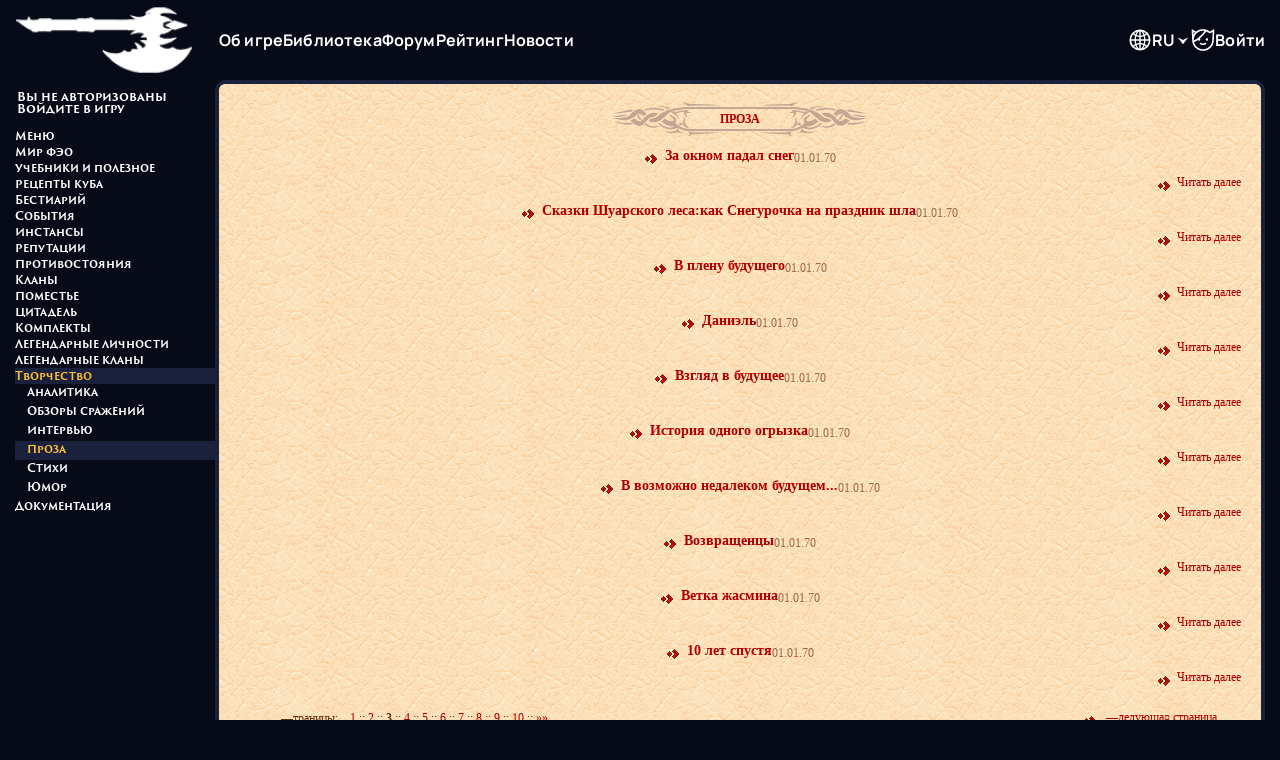

--- FILE ---
content_type: text/html; charset=utf-8
request_url: https://old-dragons.net/info/library/index.php?obj=cat&id=22&page=3
body_size: 39111
content:
<!DOCTYPE html>
<html lang="ru"><head>

        <meta http-equiv="Content-Type" content="text/html; charset=utf-8">
    <meta http-equiv="X-UA-Compatible" content="IE=edge">


    <link rel="icon" type="image/png" href="/images/favicon/favicon-96x96.png" sizes="96x96" />
    <link rel="icon" type="image/svg+xml" href="/images/favicon/favicon.svg" />
    <link rel="shortcut icon" href="/images/favicon/favicon.ico" />
    <link rel="icon" href="/images/favicon/favicon.ico" type="image/x-icon">
    <link rel="apple-touch-icon" sizes="180x180" href="/images/favicon/apple-touch-icon.png" />
        <meta name="apple-mobile-web-app-title" content="Old Dragons" />

    
            <meta name="twitter:card" content="summary_large_image">
        <meta name="twitter:title" content="World Of Dwar">
        <meta name="twitter:description" content="Двар 2012 года - Легенда наследия драконов [Old Dwar] - бесплатная браузерная онлайн игра">
                <meta name="twitter:domain" content="old-dragons.net">
        <meta name="keywords" content="двар, dwar, dwar ru, dwar w1, w1 dwar ru, w2 dwar, https dwar, https dwar ru, w2 dwar ru, dwar php, dwar vika, fun dwar, dwar pw" />
        <meta name="description" content="Двар 2012 года - Легенда наследия драконов [Old Dwar] - бесплатная браузерная онлайн игра" />
        <meta property="og:title" content="Игра World Of Dwar" />
                <meta property="og:type" content="article" />
        <meta property="og:url" content="https://old-dragons.net/" />
        <meta property="og:site_name" content="World Of Dwar" />
        <meta property="og:description" content="Двар 2012 года - Легенда наследия драконов [Old Dwar] - бесплатная браузерная онлайн игра" />
                
    <meta name="keywords" content="двар, dwar, dwar ru, dwar w1, w1 dwar ru, w2 dwar, https dwar, https dwar ru, w2 dwar ru, dwar php, dwar vika, fun dwar, dwar pw" />
    <meta name="description" content="Двар 2012 года - Легенда наследия драконов [Old Dwar] - бесплатная браузерная онлайн игра" />

    
    
            
    <meta name="viewport" content="width=device-width, initial-scale=1.0">
    
    
    
    

        <link rel="stylesheet" href="/v2/2024/css/swiper-bundle.min.css?t=1712744890">
    <link rel="stylesheet" href="/style/main_2024_safe.css?c=40170" />
    <link rel="stylesheet" href="/style/opt_2024_safe.css?c=40170" />
    <link rel="stylesheet" href="/v2/2024/css/index.css?t=1727104080" />
        <link rel="stylesheet" href="/v2/2024/css/jquery-eu-cookie.css?t=1713423090" />

    
    
    <link rel="STYLESHEET" type="text/css" href="2024css.css?ux=420">
    <link href="/style/main_2024_safe.css" rel="stylesheet" type="text/css">
    <link rel="STYLESHEET" type="text/css" href="/info/themes/dwar_old/css/2024main.css?ux=15">

    <script src="/v2/2024/js/jquery-3.7.0.min.js"></script>
    <title>World Of Dwar :: Инфопортал</title>
</head>

<body class="christmas-page" style="position: relative;">
<script language="javascript" type="text/javascript">COMMON_DATA = {}; art_alt = new Array(); render_block = 'library';</script>
<div id="error_div" onclick="error_close();" class="error_div" style="display:none; z-index: 1000;"></div>
<iframe width="1" height="1" frameborder="0" id="error" name="error" src="" scrolling="no" style="display: none; position: absolute; left: calc(50% - 240px); top: calc(50% - 150px); z-index: 1001;" ALLOWTRANSPARENCY="true"></iframe>
<div id="artifact_alt" style="left:0px;top:0px;width:300px; display:none; position:absolute; z-index: 1001;" onmouseover="this.style.display='none';"></div>

<header class="header">
    <div class="container">
        <div class="header__box">
            <div class="header__box-col">
                <a href="/index.php?" class="logo" title="World Of Dwar">
                    <img class="logo__image" src="/v2/2024/images/logogo.png" alt="World Of Dwar" loading="lazy">
                </a>
                <nav class="header__nav">
                    <ul class="header__nav-list">
                        <li class="header__nav-item"><a href="/info/library/index.php?obj=cat&id=246" class="header__nav-item__link">Об игре</a></li>
                        <li class="header__nav-item"><a href="/info/library/" class="header__nav-item__link">Библиотека</a></li>
                        <li class="header__nav-item"><a href="/info/forum/" class="header__nav-item__link">Форум</a></li>
                        <li class="header__nav-item"><a href="/index.php?m=rating" class="header__nav-item__link">Рейтинг</a></li>
                        <li class="header__nav-item"><a href="/index.php?m=news" class="header__nav-item__link">Новости</a></li>
                    </ul>
                </nav>
            </div>

            
            <div class="header__box-col header__box-col-right">
                <div class="header__nav-actions">
                    <div class="start-game">
                        <a href="/index.php?fast_reg=1" class="header-btn btn-bordered btn-orange" style="display: block;">
                            <span class="btn-bordered-box uppercase">
                                <span class="text-bg">Регистрация</span>
                            </span>
                        </a>
                    </div>
                    <div class="header__nav-item header__nav-item_sub header__nav-item_sub-lang">
                        <a rel="nofollow" class="header__nav-item__link uppercase">
                            <svg xmlns="http://www.w3.org/2000/svg" width="24" height="24" fill="none">
                                <path fill="#fff" d="M20.025 18.771c.005-.007.012-.014.016-.021A10.449 10.449 0 0 0 22.5 12a10.46 10.46 0 0 0-2.456-6.75l-.017-.019c-.025-.03-.049-.058-.075-.086l-.028-.033-.096-.11-.002-.003-.108-.12-.002-.002c-.075-.08-.15-.159-.228-.236l-.002-.003-.113-.112-.007-.007a4.176 4.176 0 0 0-.105-.101c-.012-.012-.023-.023-.038-.035a1.733 1.733 0 0 0-.07-.066c-.007-.007-.016-.014-.023-.023A10.45 10.45 0 0 0 12 1.5a10.46 10.46 0 0 0-7.132 2.794c-.007.007-.016.014-.023.023-.024.021-.047.045-.07.068a.55.55 0 0 1-.038.035l-.106.101-.007.007-.112.113-.003.002c-.077.077-.152.157-.227.237l-.002.002c-.038.04-.073.08-.108.12l-.002.002a2.154 2.154 0 0 0-.097.11l-.028.033-.075.087c-.004.007-.011.011-.016.018A10.46 10.46 0 0 0 1.5 12c0 2.571.923 4.924 2.456 6.75l.017.021.072.087c.01.011.02.02.028.033l.097.11c0 .002.002.002.002.005.035.04.07.08.108.117l.002.002c.075.08.15.16.225.237l.002.002c.038.038.073.075.11.11l.008.007A10.48 10.48 0 0 0 12 22.5a10.46 10.46 0 0 0 7.366-3.019l.007-.007c.038-.037.075-.072.11-.11l.003-.002c.077-.078.152-.157.225-.237l.002-.002c.035-.04.073-.078.108-.117 0-.003.002-.003.002-.005.033-.035.066-.073.096-.11.01-.012.02-.021.029-.033.026-.028.052-.057.077-.087Zm.096-3.342a8.8 8.8 0 0 1-1.27 2.114 10.406 10.406 0 0 0-1.91-1.31c.271-1.1.44-2.306.485-3.577h3.363a8.764 8.764 0 0 1-.668 2.773Zm.668-4.085h-3.363a17.518 17.518 0 0 0-.485-3.577 10.41 10.41 0 0 0 1.91-1.31 8.763 8.763 0 0 1 1.938 4.887Zm-5.36-7.465A8.76 8.76 0 0 1 17.95 5.5a9.252 9.252 0 0 1-1.392.98c-.368-1.055-.84-1.972-1.388-2.705.087.033.174.068.258.103Zm-2.123 16.42a2.652 2.652 0 0 1-.65.385v-4.348a9.12 9.12 0 0 1 2.712.614 10.17 10.17 0 0 1-.68 1.59c-.408.758-.886 1.366-1.383 1.76Zm1.382-14.838c.258.483.485 1.015.68 1.589a9.12 9.12 0 0 1-2.712.614V3.32c.216.086.434.213.65.384.496.392.975.999 1.382 1.758Zm-2.032 9.56v-2.365h3.457a16.28 16.28 0 0 1-.382 2.996l-.007.028a10.43 10.43 0 0 0-3.068-.659Zm0-3.677V8.979a10.43 10.43 0 0 0 3.068-.659l.007.028c.216.954.345 1.957.382 2.996h-3.457Zm-1.312 1.312v2.365a10.43 10.43 0 0 0-3.068.659l-.007-.028a16.253 16.253 0 0 1-.382-2.996h3.457Zm-3.457-1.312c.037-1.036.166-2.042.382-2.996l.007-.028c.963.366 1.992.593 3.068.659v2.365H7.887Zm3.457 4.992v4.345a2.625 2.625 0 0 1-.65-.384c-.496-.392-.977-1-1.385-1.76a10.587 10.587 0 0 1-.68-1.59 9.15 9.15 0 0 1 2.715-.611Zm0-8.672a9.12 9.12 0 0 1-2.712-.614c.195-.577.42-1.109.68-1.59.408-.758.886-1.368 1.385-1.76.216-.168.431-.297.65-.384v4.348h-.003ZM8.57 3.88c.087-.035.171-.07.258-.103-.549.733-1.02 1.65-1.388 2.704A9.085 9.085 0 0 1 6.05 5.5 8.761 8.761 0 0 1 8.571 3.88ZM3.88 8.57a8.801 8.801 0 0 1 1.27-2.114c.584.504 1.224.945 1.91 1.31-.272 1.1-.44 2.306-.485 3.577H3.211c.07-.959.295-1.89.668-2.773Zm-.668 4.085h3.363c.045 1.27.213 2.478.485 3.577-.683.364-1.324.803-1.91 1.31a8.763 8.763 0 0 1-1.938-4.887Zm5.36 7.465A8.762 8.762 0 0 1 6.05 18.5c.434-.37.9-.696 1.392-.98.368 1.055.84 1.972 1.388 2.705a8.555 8.555 0 0 1-.258-.103Zm6.858 0c-.087.035-.171.07-.258.103.549-.733 1.02-1.65 1.388-2.704.492.28.958.609 1.392.98a8.762 8.762 0 0 1-2.522 1.621Z"></path>
                            </svg>
                            RU                            </a>
                        <div class="header__nav-item_submenu">
                            <div class="header__nav-item_submenu-container">

                                <a rel="nofollow" class="header__nav-item__link active" href="#">Русский <img src="/v2/2024/images/ru.png" style="width: 24px; height: 24px; object-fit: contain" alt="Русский"></a>
                                <a rel="nofollow" class="header__nav-item__link" style="filter: grayscale(1);" href="#">Українська <img src="/v2/2024/images/ua.png" style="width: 24px; height: 24px; object-fit: contain" alt="Українська"></a>
                                <a rel="nofollow" class="header__nav-item__link" style="filter: grayscale(1);" href="#">English <img src="/v2/2024/images/en.png" style="width: 24px; height: 24px; object-fit: contain" alt="English"></a>
                                <a rel="nofollow" class="header__nav-item__link" style="filter: grayscale(1);" href="#">Español <img src="/v2/2024/images/es.png" style="width: 24px; height: 24px; object-fit: contain" alt="Español"></a>
                            </div>
                        </div>
                    </div>

                    <div class="header__nav-item">
                        <a rel="nofollow" href="#" onclick="$('.auth_form_back').fadeIn(600); $('.auth_form').fadeIn(600); return false;" class="header__nav-item__link">
                            <span class="icon icon-smile"></span>
                            Войти
                        </a>
                    </div>
                </div>

                <button class="burger">
                    <a rel="nofollow" href="#" onclick="$('.auth_form_back').fadeIn(600); $('.auth_form').fadeIn(600); return false;" class="burger__menu-account header__nav-item">
                        <div class="flex">
                            <span class="icon icon-smile"></span>
                            <div class="text">Войти в игру
                            </div>
                        </div>
                        <span class="arrow-mobile"></span>
                    </a>
                </button>
            </div>

        </div>
    </div>
</header>


<div class="container info_container" style="margin-top: 80px;">

<table class="main_table_cont" cellspacing="0" cellpadding="0" border="0">
    <tr>
        <td class="main_table_td1" style="width: 200px; display: block; padding-top: 10px;" valign="top">
            <script language="JavaScript" type="text/javascript">
                if ("") {
                    document.write(
                        '<!-- loginform //-->'+
                        '            '+
                        '            <table class="info_container" cellspacing=0 cellpadding=0 border=0>'+
                        '               <tr>'+
                        '                 <td height=10 valign=top style="padding-left:2px;padding-top:2px;font-family: \'TrajanSansPro-Bold\', sans-serif; color: #ffffff;">'+
                        '                 Вы авторизованы:<br><a target="_blank" href="/user_info.php?nick="><b style="font-family: \'TrajanSansPro-Bold\', sans-serif;color: #e8ae33;"></b></a>'+
                        '                 </td>'+
                        '               </tr>'+
                        '             </table>'+
                        '             <br>'+
                        '             '+
                        '<!-- /loginform //-->          '
                    );
                } else {
                    document.write(
                        '<!-- loginform //-->'+
                        '            '+
                        '            <table class="info_container" cellspacing=0 cellpadding=0 border=0>'+
                        '               <tr>'+
                        '                 <td height=10 valign=top style="padding-left:2px;padding-top:2px;font-family: \'TrajanSansPro-Bold\', sans-serif; color: #ffffff;">'+
                        '                 Вы не авторизованы<br>Войдите в игру'+
                        '                 </td>'+
                        '               </tr>'+
                        '             </table>'+
                        '             <br>'+
                        '             '+
                        '<!-- /loginform //-->          '
                    );
                }
            </script>


            <div class="menuitemseladv  " id="msub258"><a href="/info/library/index.php?obj=cat&id=258">Меню</a> </div><div id="sub258" style="display:none" ></div><div class="menuitemseladv  " id="msub236"><a href="#" onclick="m('sub236');return false;">Мир Фэо</a> </div><div id="sub236" style="display:none" ><div class="menusubitem " style="height:19px"><a href="/info/library/index.php?obj=cat&id=246">Основы мира</a> </div><div class="menusubitem " style="height:19px"><a href="/info/library/index.php?obj=cat&id=247">Летопись</a> </div><div class="menusubitem " style="height:19px"><a href="/info/library/index.php?obj=cat&id=248">Исторические записки</a> </div><div class="menusubitem " style="height:19px"><a href="/info/library/index.php?obj=cat&id=249">Жители мира Фэо</a> </div></div><div class="menuitemseladv  " id="msub245"><a href="#" onclick="m('sub245');return false;">Учебники и полезное</a> </div><div id="sub245" style="display:none" ><div class="menusubitem " style="height:19px"><a href="/info/library/index.php?obj=cat&id=253">Учебники</a> </div><div class="menusubitem " style="height:19px"><a href="/info/library/index.php?obj=cat&id=254">Полезное</a> </div></div><div class="menuitemseladv  " id="msub371"><a href="/info/library/index.php?obj=cat&id=371">Рецепты куба</a> </div><div id="sub371" style="display:none" ></div><div class="menuitemseladv  " id="msub244"><a href="/info/library/index.php?obj=cat&id=244">Бестиарий</a> </div><div id="sub244" style="display:none" ></div><div class="menuitemseladv  " id="msub243"><a href="#" onclick="m('sub243');return false;">События</a> </div><div id="sub243" style="display:none" ><div class="menusubitem " style="height:19px"><a href="/info/library/index.php?obj=cat&id=251">Ежегодные праздники</a> </div><div class="menusubitem " style="height:19px"><a href="/info/library/index.php?obj=cat&id=252">Остальные</a> </div></div><div class="menuitemseladv  " id="msub220"><a href="/info/library/index.php?obj=cat&id=220">Инстансы</a> </div><div id="sub220" style="display:none" ></div><div class="menuitemseladv  " id="msub241"><a href="/info/library/index.php?obj=cat&id=241">Репутации</a> </div><div id="sub241" style="display:none" ></div><div class="menuitemseladv  " id="msub242"><a href="/info/library/index.php?obj=cat&id=242">Противостояния</a> </div><div id="sub242" style="display:none" ></div><div class="menuitemseladv  " id="msub257"><a href="/info/library/index.php?obj=cat&id=257">Кланы</a> </div><div id="sub257" style="display:none" ></div><div class="menuitemseladv  " id="msub113"><a href="/info/library/index.php?obj=cat&id=113">Поместье</a> </div><div id="sub113" style="display:none" ></div><div class="menuitemseladv  " id="msub223"><a href="/info/library/index.php?obj=cat&id=223">Цитадель</a> </div><div id="sub223" style="display:none" ></div><div class="menuitemseladv  " id="msub211"><a href="#" onclick="m('sub211');return false;">Комплекты</a> </div><div id="sub211" style="display:none" ><div class="menusubitem " style="height:19px"><a href="/info/library/index.php?obj=cat&id=212">Простые комплекты</a> </div><div class="menusubitem " style="height:19px"><a href="/info/library/index.php?obj=cat&id=213">Зеленые комплекты</a> </div><div class="menusubitem " style="height:19px"><a href="/info/library/index.php?obj=cat&id=214">Синие комплекты</a> </div><div class="menusubitem " style="height:19px"><a href="/info/library/index.php?obj=cat&id=215">Фиолетовые комплекты</a> </div><div class="menusubitem " style="height:19px"><a href="/info/library/index.php?obj=cat&id=216">Красные топоры</a> </div><div class="menusubitem " style="height:19px"><a href="/info/library/index.php?obj=cat&id=217">Вещи стиля</a> </div></div><div class="menuitemseladv  " id="msub31"><a href="#" onclick="m('sub31');return false;">Легендарные личности</a> </div><div id="sub31" style="display:none" ><div class="menusubitem " style="height:19px"><a href="/info/library/index.php?obj=cat&id=32">Люди</a> </div><div class="menusubitem " style="height:19px"><a href="/info/library/index.php?obj=cat&id=33">Магмары</a> </div></div><div class="menuitemseladv  " id="msub45"><a href="/info/library/index.php?obj=cat&id=45">Легендарные кланы</a> </div><div id="sub45" style="display:none" ></div><div class="menuitemseladv  active" id="msub12"><a href="#" onclick="m('sub12');return false;">Творчество</a> </div><div id="sub12" style="display:block" ><div class="menusubitem " style="height:19px"><a href="/info/library/index.php?obj=cat&id=183">Аналитика</a> </div><div class="menusubitem " style="height:19px"><a href="/info/library/index.php?obj=cat&id=186">Обзоры сражений</a> </div><div class="menusubitem " style="height:19px"><a href="/info/library/index.php?obj=cat&id=184">Интервью</a> </div><div class="menusubitemsel " style="height:19px"><a href="/info/library/index.php?obj=cat&id=22">Проза</a> </div><div class="menusubitem " style="height:19px"><a href="/info/library/index.php?obj=cat&id=25">Стихи</a> </div><div class="menusubitem " style="height:19px"><a href="/info/library/index.php?obj=cat&id=182">Юмор</a> </div></div><div class="menuitemseladv  " id="msub372"><a href="#" onclick="m('sub372');return false;">Документация</a> </div><div id="sub372" style="display:none" ><div class="menusubitem " style="height:19px"><a href="/info/library/index.php?obj=cat&id=373">Правила игры</a> </div><div class="menusubitem " style="height:19px"><a href="/info/library/index.php?obj=cat&id=374">Наказания</a> </div><div class="menusubitem " style="height:19px"><a href="/info/library/index.php?obj=cat&id=375">Основания для наказаний</a> </div><div class="menusubitem " style="height:19px"><a href="/info/library/index.php?obj=cat&id=376">Правила общения</a> </div></div><br><br><script>var subarr=new Array("sub258","sub236","sub245","sub371","sub244","sub243","sub220","sub241","sub242","sub257","sub113","sub223","sub211","sub31","sub45","sub12","sub372");function m(id){for(var i=0;i<subarr.length;i++){this.document.getElementById(subarr[i]).style.display="none";}this.document.getElementById(id).style.display="block";return true}</script>
        </td>
        <td class="main_table_td2" width="100%" valign="top" style="border: 4px #19213c solid;  text-align: center; border-top-left-radius: 10px; border-top-right-radius: 10px; border-bottom-left-radius: 10px; border-bottom-right-radius: 10px; background: url(/info/themes/dwar_old/images/news_bg2.gif);">
            <table id="item_list" width="100%" cellpadding=0 cellspacing=0 height="100%"><tr>
    <td width="100%" colspan="2" height="100%">
        <table width="100%" cellpadding="0" cellspacing="0" border="0" height="100%">
            <tbody><tr>
                <td width="100%" valign="top" id="cell-content" style="border-radius: 10px;">
                    <center>
                        <table width="100%" height="100%" cellpadding="0" cellspacing="0" border="0">
                            <tbody><tr height="99%">
                                <td valign="top" style="padding-top: 6px; padding-left: 20px; padding-right: 20px; padding-bottom: 6px;">
                                    <center><br><table cellpadding=0 cellspacing=0 height=34><tr><td><img src="images/title_left.gif"></td><td background="images/title_bg.gif" class=title><nobr>Проза</nobr></td><td><img src="images/title_right.gif"></td></tr></table></div></center><br><div class="list_block" align=center><table cellspacing=0 cellpadding=0 border=0><tr><td class=titlenews nowrap><img src="images/item_left.gif" border="0">&nbsp;<a class=titlenews href="/info/library/index.php?obj=text&id=1831">За окном падал снег</a></td><td width=100% style="font-family: Times New Roman;font-size: 12px;color: #9D6848;font-weight: normal;" align=right valign=bottom>01.01.70</td></tr></table></div><br><div align=justify></div><table border=0 cellspacing=0 cellpadding=0 width=100% style="margin:0 0 10 0"><tr valign=top><td nowrap><td colspan=2 align=right valign=top><img src="images/item_left.gif" border="0">&nbsp;<a href="/info/library/index.php?obj=text&id=1831">Читать далее</a></td></tr></table></div><br><div class="list_block" align=center><table cellspacing=0 cellpadding=0 border=0><tr><td class=titlenews nowrap><img src="images/item_left.gif" border="0">&nbsp;<a class=titlenews href="/info/library/index.php?obj=text&id=1825">Сказки Шуарского леса:как Снегурочка на праздник шла</a></td><td width=100% style="font-family: Times New Roman;font-size: 12px;color: #9D6848;font-weight: normal;" align=right valign=bottom>01.01.70</td></tr></table></div><br><div align=justify></div><table border=0 cellspacing=0 cellpadding=0 width=100% style="margin:0 0 10 0"><tr valign=top><td nowrap><td colspan=2 align=right valign=top><img src="images/item_left.gif" border="0">&nbsp;<a href="/info/library/index.php?obj=text&id=1825">Читать далее</a></td></tr></table></div><br><div class="list_block" align=center><table cellspacing=0 cellpadding=0 border=0><tr><td class=titlenews nowrap><img src="images/item_left.gif" border="0">&nbsp;<a class=titlenews href="/info/library/index.php?obj=text&id=1823">В плену будущего</a></td><td width=100% style="font-family: Times New Roman;font-size: 12px;color: #9D6848;font-weight: normal;" align=right valign=bottom>01.01.70</td></tr></table></div><br><div align=justify></div><table border=0 cellspacing=0 cellpadding=0 width=100% style="margin:0 0 10 0"><tr valign=top><td nowrap><td colspan=2 align=right valign=top><img src="images/item_left.gif" border="0">&nbsp;<a href="/info/library/index.php?obj=text&id=1823">Читать далее</a></td></tr></table></div><br><div class="list_block" align=center><table cellspacing=0 cellpadding=0 border=0><tr><td class=titlenews nowrap><img src="images/item_left.gif" border="0">&nbsp;<a class=titlenews href="/info/library/index.php?obj=text&id=1818">Даниэль</a></td><td width=100% style="font-family: Times New Roman;font-size: 12px;color: #9D6848;font-weight: normal;" align=right valign=bottom>01.01.70</td></tr></table></div><br><div align=justify></div><table border=0 cellspacing=0 cellpadding=0 width=100% style="margin:0 0 10 0"><tr valign=top><td nowrap><td colspan=2 align=right valign=top><img src="images/item_left.gif" border="0">&nbsp;<a href="/info/library/index.php?obj=text&id=1818">Читать далее</a></td></tr></table></div><br><div class="list_block" align=center><table cellspacing=0 cellpadding=0 border=0><tr><td class=titlenews nowrap><img src="images/item_left.gif" border="0">&nbsp;<a class=titlenews href="/info/library/index.php?obj=text&id=1815">Взгляд в будущее</a></td><td width=100% style="font-family: Times New Roman;font-size: 12px;color: #9D6848;font-weight: normal;" align=right valign=bottom>01.01.70</td></tr></table></div><br><div align=justify></div><table border=0 cellspacing=0 cellpadding=0 width=100% style="margin:0 0 10 0"><tr valign=top><td nowrap><td colspan=2 align=right valign=top><img src="images/item_left.gif" border="0">&nbsp;<a href="/info/library/index.php?obj=text&id=1815">Читать далее</a></td></tr></table></div><br><div class="list_block" align=center><table cellspacing=0 cellpadding=0 border=0><tr><td class=titlenews nowrap><img src="images/item_left.gif" border="0">&nbsp;<a class=titlenews href="/info/library/index.php?obj=text&id=1812">История одного огрызка</a></td><td width=100% style="font-family: Times New Roman;font-size: 12px;color: #9D6848;font-weight: normal;" align=right valign=bottom>01.01.70</td></tr></table></div><br><div align=justify></div><table border=0 cellspacing=0 cellpadding=0 width=100% style="margin:0 0 10 0"><tr valign=top><td nowrap><td colspan=2 align=right valign=top><img src="images/item_left.gif" border="0">&nbsp;<a href="/info/library/index.php?obj=text&id=1812">Читать далее</a></td></tr></table></div><br><div class="list_block" align=center><table cellspacing=0 cellpadding=0 border=0><tr><td class=titlenews nowrap><img src="images/item_left.gif" border="0">&nbsp;<a class=titlenews href="/info/library/index.php?obj=text&id=1811">В возможно недалеком будущем...</a></td><td width=100% style="font-family: Times New Roman;font-size: 12px;color: #9D6848;font-weight: normal;" align=right valign=bottom>01.01.70</td></tr></table></div><br><div align=justify></div><table border=0 cellspacing=0 cellpadding=0 width=100% style="margin:0 0 10 0"><tr valign=top><td nowrap><td colspan=2 align=right valign=top><img src="images/item_left.gif" border="0">&nbsp;<a href="/info/library/index.php?obj=text&id=1811">Читать далее</a></td></tr></table></div><br><div class="list_block" align=center><table cellspacing=0 cellpadding=0 border=0><tr><td class=titlenews nowrap><img src="images/item_left.gif" border="0">&nbsp;<a class=titlenews href="/info/library/index.php?obj=text&id=1810">Возвращенцы</a></td><td width=100% style="font-family: Times New Roman;font-size: 12px;color: #9D6848;font-weight: normal;" align=right valign=bottom>01.01.70</td></tr></table></div><br><div align=justify></div><table border=0 cellspacing=0 cellpadding=0 width=100% style="margin:0 0 10 0"><tr valign=top><td nowrap><td colspan=2 align=right valign=top><img src="images/item_left.gif" border="0">&nbsp;<a href="/info/library/index.php?obj=text&id=1810">Читать далее</a></td></tr></table></div><br><div class="list_block" align=center><table cellspacing=0 cellpadding=0 border=0><tr><td class=titlenews nowrap><img src="images/item_left.gif" border="0">&nbsp;<a class=titlenews href="/info/library/index.php?obj=text&id=1809">Ветка жасмина</a></td><td width=100% style="font-family: Times New Roman;font-size: 12px;color: #9D6848;font-weight: normal;" align=right valign=bottom>01.01.70</td></tr></table></div><br><div align=justify></div><table border=0 cellspacing=0 cellpadding=0 width=100% style="margin:0 0 10 0"><tr valign=top><td nowrap><td colspan=2 align=right valign=top><img src="images/item_left.gif" border="0">&nbsp;<a href="/info/library/index.php?obj=text&id=1809">Читать далее</a></td></tr></table></div><br><div class="list_block" align=center><table cellspacing=0 cellpadding=0 border=0><tr><td class=titlenews nowrap><img src="images/item_left.gif" border="0">&nbsp;<a class=titlenews href="/info/library/index.php?obj=text&id=1808">10 лет спустя</a></td><td width=100% style="font-family: Times New Roman;font-size: 12px;color: #9D6848;font-weight: normal;" align=right valign=bottom>01.01.70</td></tr></table></div><br><div align=justify></div><table border=0 cellspacing=0 cellpadding=0 width=100% style="margin:0 0 10 0"><tr valign=top><td nowrap><td colspan=2 align=right valign=top><img src="images/item_left.gif" border="0">&nbsp;<a href="/info/library/index.php?obj=text&id=1808">Читать далее</a></td></tr></table></div><br><table width=100% cellspacing=0 cellpadding=0 height=41>
        <tr>
          <td valign=top heigth=41>
            <table width=100% height=41 cellspacing=0 cellpadding=0 border=0>
              <tr>
                <td width=42><img src="images/d.gif"></td>
                <td valign=middle><u>—траницы:</u>&nbsp;&nbsp;&nbsp; <a href='/info/library/index.php?obj=cat&id=22&page=1'>1</a>  ::  <a href='/info/library/index.php?obj=cat&id=22&page=2'>2</a>  :: <b>3</b> ::  <a href='/info/library/index.php?obj=cat&id=22&page=4'>4</a>  ::  <a href='/info/library/index.php?obj=cat&id=22&page=5'>5</a>  ::  <a href='/info/library/index.php?obj=cat&id=22&page=6'>6</a>  ::  <a href='/info/library/index.php?obj=cat&id=22&page=7'>7</a>  ::  <a href='/info/library/index.php?obj=cat&id=22&page=8'>8</a>  ::  <a href='/info/library/index.php?obj=cat&id=22&page=9'>9</a>  ::  <a href='/info/library/index.php?obj=cat&id=22&page=10'>10</a>  :: <a href='/info/library/index.php?obj=cat&id=22&page=11'><font size=+1>&#0187;&#0187;</font></a></span></td>
                <td align=right valign=middle><img src=images/item_left.gif>&nbsp;&nbsp;<a href='/info/library/index.php?obj=cat&id=22&page=4'>—ледующа¤&nbsp;страница</a></td>
                <td width=24><img src="images/d.gif"></td>
              </tr>
            </table>
          </td>
        </tr>
   </table>
                                </td>
                            </tr>
                            </tbody></table>
                    </center>
                </td>
            </tr>
            </tbody></table>
    </td>
</tr>
</table>
</td>

</tr>
</table>

</td>
</tr>
</table>
</div>

<footer class="footer">
    <div class="container">
        <div class="footer-top">
            <div class="footer-info">
                <div class="info-item">
                    <div class="footer-wrap">
                        <h3 class="footer-title uppercase gold">Об игре</h3>
                        <span class="icon icon-plus desktop-hidden"></span>
                    </div>
                    <div class="info-link">
                        <a href="/info/library/index.php?obj=cat&id=246" class="footer-link">Об игре</a>
                        <a href="/info/library/index.php?obj=cat&id=244" class="footer-link">Бестиарий</a>
                        <a href="/info/library/index.php?obj=cat&id=371" class="footer-link">Рецепты Куба</a>
                        <a href="/info/library/index.php?obj=cat&id=241" class="footer-link">Репутации</a>
                        <a href="/info/library/index.php?obj=cat&id=113" class="footer-link">Поместье</a>
                    </div>
                </div>

                <div class="info-item">
                    <div class="footer-wrap">
                        <h3 class="footer-title uppercase gold">Игрокам</h3>
                        <span class="icon icon-plus desktop-hidden"></span>
                    </div>
                    <div class="info-link">
                        <a href="/info/library/" class="footer-link">Библиотека</a>
                        <a href="/info/forum/forum.php?f=7" class="footer-link">Форум</a>
                        <a href="/index.php?m=rating" class="footer-link">Рейтинг</a>
                        <a href="/index.php?m=news" class="footer-link">Новости</a>
                    </div>
                </div>
            </div>

            <div class="footer-social">
                <div class="social-block">
                    <p class="block-title uppercase">Сводим олдскулы в соцсетях</p>
                    <div class="block-icons">
                                                    <a href="https://t.me/worldofdwar" rel="nofollow" class="social-btn btn-bordered tg-btn" target="_blank">
                                <span class="btn-bordered-box">
                                    <img src="/v2/2024/images/telegram.svg" alt="telegram" loading="lazy">
                                </span>
                            </a>
                                                    <!--
                        <a href="#" class="social-btn btn-bordered inst-btn" target="_blank" style="display:none;">
                                <span class="btn-bordered-box">
                                    <img src="/v2/2024/images/inst.svg" alt="Instagram" loading="lazy">
                                </span>
                        </a>
                        <a href="#" class="social-btn btn-bordered tt-btn" target="_blank">
                                <span class="btn-bordered-box">
                                    <img src="/v2/2024/images/tt.svg" alt="tiktok" loading="lazy">
                                </span>
                        </a>
                        <a href="#" class="social-btn btn-bordered vk-btn" target="_blank" style="display:none;">
                                <span class="btn-bordered-box">
                                    <img src="/v2/2024/images/fb.svg" alt="Facebook" loading="lazy">
                                </span>
                        </a>
                        -->
                    </div>
                </div>
                <div class="footer-website">
                    <a class="website-title uppercase">Нужна помощь?</a>
                    <a href="/info/forum/forum.php?f=17" class="footer-link">Поддержка игроков</a>
                </div>
            </div>
        </div>
        <div class="footer-bottom">
            <div class="footer-bottom__info">
                <a href="/info/library/index.php?obj=cat&id=373" class="footer-info__item footer-link">Правила</a>
                <a href="/info/library/index.php?obj=cat&id=373" class="footer-info__item footer-link">Пользовательское соглашение</a>
                <a href="/index.php?m=page&pg=index.php" class="footer-info__item footer-link">Политика конфиденциальности</a>
                <a href="/index.php?m=page&pg=refund.php" class="footer-info__item footer-link">Политика возврата</a>
            </div>
            <div class="footer-bottom__copy">
                <p class="footer-copy">

                    
                    World Of Dwar 2023-2025</p>
            </div>
        </div>
    </div>
</footer>

<!-- auth block -->
<div class="auth_form_back" onclick="$(this).hide(); $('.error_form').hide(); $('.auth_form').hide();"></div>
<div class="error_form">
    </div>
<div class="auth_form">
    <form action="/login.php" id="enter_game" method="post" class="form__auth">
        <div class="form__row">
            <div class="form__field">
                <input name="email" onkeydown="if (event.keyCode == 13) { this.form.submit(); return false; }" type="email" class="form__field-input no-err" placeholder="Электронная почта или Ник">
            </div>
        </div>
        <div class="form__row">
            <div class="form__field">
                <input name="passwd" onkeydown="if (event.keyCode == 13) { this.form.submit(); return false; }" type="password" class="form__field-input no-err" placeholder="Пароль">
                <div class="pass-wrap js-toggle-password">
                    <span class="icon icon-show-password"></span>
                </div>
            </div>
        </div>
        <div class="form__row">
            <div class="form__field form__field-button">
                <button type="button" class="btn btn-auth-game btn-bordered btn-orange form__field-submit js-submit-form">
                                <span class="btn-bordered-box uppercase">
                                    <span class="text-bg">Войти в игру</span>
                                </span>
                </button>
            </div>
        </div>
        <div class="form__row">
            <div class="form__field form__field-button">
                <button type="button" class="btn-blue btn-reset-password btn btn-bordered uppercase form__field-submit js-submit-form">
                                <span class="btn-bordered-box uppercase" style="padding: 0px 34px;">
                                    <span class="text-bg">Восстановить пароль</span>
                                </span>
                </button>
            </div>
        </div>
    </form>
</div>
<!-- auth block -->





<script src="/v2/2024/js/jquery-3.7.0.min.js?c=40170"></script>
<script async src="/v2/2024/js/swiper-bundle.min.js?c=40170"></script>
<script async src="/v2/2024/js/script04092024.js?c=40170"></script>
<script async src="/v2/2024/js/game.js?c=40170"></script>
<script async src="/v2/2024/js/jquery-eu-cookie.js?c=40170"></script>
<script src="/js/howler.min.js?c=40170"></script>
<script src="/js/activity_detector.js?c=40170"></script>
<script async src="/js/common.js?c=40170"></script>
<script async src="/js/simple_alt.js?c=40170"></script>

<script>
    var temp_effects = {};
    var strings = {
        title: 'Временные эффекты',
        del_after_fight: 'До конца боя',
        day: 'д',
        hour: 'ч',
        min: 'мин',
        sec: 'сек'
    };
    top.frames['main_frame'] = {};
    top.frames['main_frame'].temp_effects = {};
    top.frames['main_frame'].strings = strings;
    top.noIframeAlt = true;
</script>



</body></html><style>
    .control_b{
        background: #fbe0b9;
        z-index: 1000;
        position: absolute;
        padding: 4px;
    }
</style>


--- FILE ---
content_type: text/css
request_url: https://old-dragons.net/style/main_2024_safe.css?c=40170
body_size: 20346
content:
.bg,.bg2{background-color:#000}.bg_l2,.bg_l3,.bg_l4,.bg_l5{cursor:pointer}.cht_ud b,.tbl-main_chat-cor b,.tbl-main_chat-side b,.tbl-main_chatchng-ina b,ul.ability-list li span{display:block;overflow:hidden}.ach_title,.h-all{text-transform:uppercase}#smile_div,#smile_div .smile_table{background-image:url('/images/bgg.gif')}.chit,.enchant2_png,.enchant_png{behavior:url(/js/iepngfix.htc)}.rating-bg,table.coll{border-collapse:collapse;border-spacing:0}.i,input.hint{font-style:italic}.common-inset-2-b,.common-inset-2-l,.common-inset-2-r,.common-inset-2-t,.common-inset-3-b,.common-inset-3-l,.common-inset-3-r,.common-inset-3-t{letter-spacing:-1em;word-spacing:-1em;font-size:0}.art_pulse,.nbbg_pic,.rf_enchant_slot,.socket_slot_ui,.unav_art .art_gray{pointer-events:none}.butt1_middle,.levelup-group-title img,img,table.vamiddle td{vertical-align:middle}.pet_info .c-s-n-fon span.user-pets-detail-food-per-fight-value-str,.regcolor,.regcolor *,.user-rating th,.user-rating th span{color:#955c4a}.clan-history-table .text-dark-brown,.instance_filter *,.regblk,.regblk *{color:#49382d}.regblk2,.regblk2 *{color:#674f3d}.lfg-color,.lfg-color *,.user-rating td *{color:#631c0b}.bg{background-image:url('../images/bg.gif');background-attachment:fixed;background-position:0 5px}.bg2{background-image:url('../images/bg2.gif')}.bgg{background-image:url('../images/bgg.gif')}.bgg2{background-image:url('../images/bgg2.gif')}#pets .pet-item.active .pet-item__inner,.bg_l{background-image:url('../images/bg_l.gif')}.bg_l2{background-image:url('../images/bg_l2.gif')}.bg_l3{background-image:url('../images/bg_l3.gif')}.bg_l4{background-image:url('../images/bg_l4.png')}.bg_l5{background-image:url('../images/bg_l5.png')}.bg_grey{background-image:url('../images/bg_l4.jpg');cursor:default}.bg_brown{background:#ffe7c5}.addcelldur,.bpdig{border:1px solid #6f4a24!important;background-color:#6e534c!important;width:32px!important;height:14px!important;color:#f6d9a6!important;font-weight:700!important;margin:2px!important;text-align:center!important}.addcelldur{position:absolute;top:0;left:0}.pg-act_lnk,.pg-inact_lnk{font-size:9px;font-weight:700}#pets .pet-item .pet-item__img,.float,.set-tabs-min{float:left}.pg,.pg td{color:#8d2616;height:17px;text-align:center;vertical-align:center!important;padding-left:1px;padding-right:1px}.pg-act,.pg-inact{margin:1px;padding:1 0 0 2;text-align:center;height:17px;width:17px}.pg-act{background:url('../images/pg-act.gif') center center no-repeat}.pg-inact{background:url('../images/pg-inact.gif') center center no-repeat}.pg-act_lnk{color:#fff3d2!important}.pg-inact_lnk{color:#c50000!important}.tbl-main_left-bg{background-image:url('../images/tbl-main_left-bg.gif');background-repeat:repeat-y;width:66px;background-position:0 5px}.tbl-main_left-bottom-bg{background:url('../images/tbl-main_left-bottom-bg.gif') bottom no-repeat;height:9px}.tbl-main_left-top{background:url('../images/tbl-main_left-top.gif') no-repeat}.tbl-main_right-bg{background-image:url('../images/tbl-main_right-bg.gif');background-position:0 -1px;background-repeat:repeat-y;width:64px}.tbl-main_right-bottom-bg{background:url('../images/tbl-main_right-bottom-bg.gif') bottom no-repeat;height:9px}.tbl-main_exit-bg{background:url('../images/tbl-main_right-bg.gif') 100% 1px repeat-y}.tbl-main_center-bottom{background:url('../images/tbl-main_center-bottom.gif') bottom repeat-x;height:9px}.tbl-main_top-bg{background-image:url('../images/tbl-main_top-bg.gif');background-repeat:repeat-x;height:73px}.tbl-main_logo-corner-l{background-image:url('../images/tbl-main_logo-corner-l.gif');background-repeat:no-repeat;height:73px;background-position:right}.tbl-main_chat-left-center{background-image:url('../images/tbl-main_chat-left-center.gif');background-repeat:repeat-y;width:41px}.tbl-main_chat-top-left{background-image:url('../images/tbl-main_chat-top-left.gif');background-repeat:no-repeat;backgroud-position:left;height:35px}.lgb{background-image:url('../images/lgb.gif');background-repeat:repeat}.lgb-left,.lgb-right,.tbl-main_separator-v{background-repeat:repeat-y}.lgb-left{background-image:url('../images/lgb-left.gif');width:14px}.lgb-right{background-image:url('../images/lgb-right.gif');width:15px}.tbl-main_chat-right-center{background-image:url('../images/tbl-main_chat-right-center.gif');background-repeat:repeat-y;width:37px}.iframe{width:100%;height:100%}.tbl-main_separator-v{background-image:url('../images/separator_v.gif');width:3px}.tbl-main_chatchng-act-c,.tbl-main_chatchng-ina-c{background-position:center bottom;background-repeat:repeat-x;height:30px;font-size:11px;padding-top:5px;cursor:pointer;font-family:Tahoma;font-weight:700;text-decoration:none;text-align:center}.tbl-main_chatchng-act-c{background-image:url(../images/des/4_center_act.png);background-position-y:3px;color:#ffe4aa}.tbl-main_chatchng-link{font-weight:700;text-decoration:none;color:#ffe4aa!important;cursor:pointer}.tbl-main_chatchng-link:hover{font-weight:700;text-decoration:underline;color:#ffe4aa!important}.tbl-main_chatchng-link_inact{font-weight:700;text-decoration:none;color:#5b4736!important;cursor:pointer}.tbl-main_chatchng-link_inact:hover{font-weight:700;text-decoration:underline}.tbl-main_chatchng-ina-c{background-image:url(../images/cht-btn-center.png);color:#ffe4aa}.tbl-main_chat-btn{padding-top:9px}.tbl-main_chat-cor{background:url("../images/tbl-main_chat.gif") no-repeat}.tbl-main_chat-cor-lt,.tbl-main_chat-side-l,.tbl-main_chatchng-ina-l{background-position:0 0}.tbl-main_chat-cor-lt b{height:61px;width:41px}.tbl-main_chat-cor-lb{background-position:0 -70px}.tbl-main_chat-cor-lb b{height:42px;width:41px}.tbl-main_chat-cor-rt{background-position:-50px 0}.tbl-main_chat-cor-rt b{height:61px;width:37px}.tbl-main_chat-cor-rb{background-position:-50px -70px}.tbl-main_chat-cor-rb b{height:35px;width:37px}.tbl-main_chat-side{background:url("../images/tbl-main_chat-side.gif") repeat-y}.tbl-main_chat-side b{font-size:0;height:1px}.tbl-main_chat-side-l b{width:41px}.tbl-main_chat-side-r{background-position:100% 0}.tbl-main_chat-side-r b{width:37px}.tbl-main_chatchng-ina{background:url("../image/tbl-main_chatchng-ina.gif") no-repeat}.tbl-main_chatchng-ina b{height:35px}.tbl-main_chatchng-ina-l b{width:18px}.tbl-main_chatchng-ina-r{background-position:0 -35px}.tbl-main_chatchng-ina-r b{width:20px}.tbl-main_chatchng-ina-bg{background-position:0 -70px;background-repeat:repeat-x}.cht_ud{background:url("../images/cht_ud.gif") no-repeat}.cht_ud-l b{height:21px;width:34px}.cht_ud-r{background-position:-69px 0}.cht_ud-r b{height:21px;width:33px}.cht_ud-cb{background:-34px bottom}.cht_ud-cb b{height:3px;width:35px}.btn-1 b,.btn-2 b,.tbl-sts b{display:block;overflow:hidden;width:19px}.btn-1{background:url("../images_sprites/btn-1.gif") no-repeat}.btn-1 b,.btn-2 b{height:21px}.btn-1-r,.btn-2-r{background-position:0 -30px}.btn-1-bg,.btn-2-bg{background-position:0 -60px;background-repeat:repeat-x;padding:0 2px 3px}.btn-2{background:url("../images_sprites/btn-2.gif") no-repeat}.tbl-shp_menu-act{background:url("../images_sprites")}.tbl-sts{font-size:0}.tbl-sts b{background:url("../images/tbl-sts.gif") no-repeat;height:19px}.tbl-sts-lt b{background-position:0 -50px}.tbl-sts-ltb b{background-position:0 -69px;height:20px}.tbl-sts-rt b{background-position:0 -100px}.tbl-sts-rtb b{background-position:0 -119px;height:20px}.tbl-sts-lbt b{background-position:0 -150px;height:20px}.tbl-sts-lb b{background-position:0 -170px}.tbl-sts-rbt b{background-position:0 -200px;height:20px}.tbl-sts-rb b{background-position:0 -219px}.tbl-sts-tt{background:url("../images/tbl-sts.gif") left bottom repeat-x}.tbl-sts-bb{background:url("../images/tbl-sts.gif") left top repeat-x}.tbl-fgt_bottom2,.tbl-fgt_bottom3{background-position:left;height:37px;background-repeat:repeat-x}.tbl-fgt_bottom2{background-image:url('../images/tbl-fgt_bottom2.gif')}.tbl-fgt_bottom3{background-image:url('../images/tbl-fgt_bottom3.gif')}.tbl-fgt_corner-bottom-right{background-image:url('../images/tbl-fgt_corner-bottom-right.gif');background-repeat:no-repeat;height:32px;width:20px}.tbl-fgt_corner-bottom-left{background-image:url('../images/tbl-fgt_corner-bottom-left.gif');background-repeat:no-repeat;height:32px;width:20px}.tbl-fgt_left{background-image:url('../images/tbl-fgt_left.gif');background-repeat:repeat-y;width:20px}.tbl-fgt_corner-top-left,.tbl-fgt_corner-top-right{background-repeat:no-repeat;width:20px;height:37px}.tbl-fgt_corner-top-left{background-image:url('../images/tbl-fgt_corner-top-left.gif')}.tbl-fgt_corner-top-right{background-image:url('../images/tbl-fgt_corner-top-right.gif')}.tbl-fgt_right{background-image:url('../images/tbl-fgt_right.gif');background-repeat:repeat-y;width:20px}.tbl-fgt_top{background-image:url('../images/tbl-fgt_top.gif');background-repeat:repeat;height:37px}.dbg,.tbl-fgt_center{background-color:#f3d8b2}.tbl-fgt_header-center{background-image:url('../images/tbl-fgt_header-center.gif');background-repeat:repeat-x;height:24px;font-family:Tahoma;font-weight:700;font-size:12px;color:#8c0000}.tbl-fgt_tabs-act-center,.tbl-fgt_tabs-in-center{height:27px;font-weight:700;font-size:11px;padding-left:10px;padding-right:10px;background-repeat:repeat-x}.tbl-fgt_tabs-act-center{background-image:url('../images/tbl-fgt_tabs-act-center.gif');color:#f6d08d}.tbl-fgt_tabs-in-center{background-image:url('../images/tbl-fgt_tabs-in-center.gif');color:#461c0b}.tbl-fgt_tabs-link{color:#461c0b!important;text-decoration:none;white-space:nowrap}.tbl-fgt_tabs-link_act{color:#f6d08d!important;text-decoration:none}.tbl-fgt_tabs-lines{background-image:url('../images/tbl-fgt_tabs-lines.gif');background-repeat:repeat-x;height:31px}.tbl-sts_top{background-image:url('../images/tbl-sts_top.gif');background-repeat:repeat-x;background-position:bottom;height:19px}.tbl-sts_right{background-image:url('../images/tbl-sts_right.gif');background-repeat:repeat-y;width:19px}.tbl-sts_bottom{background-image:url('../images/tbl-sts_bottom.gif');background-repeat:repeat-x;height:20px}.tbl-sts_header-center,.tbl-sts_header-center-png{height:24px;font-family:Tahoma;font-weight:700;font-size:11px;color:#fcf5b7;padding-left:10px;padding-right:10px;padding-bottom:5px}.tbl-sts_left{background-image:url('../images/tbl-sts_left.gif');background-repeat:repeat-y;width:19px;background-position:right}.tbl-sts_header-center{background-image:url('../images/tbl-sts_header-center.gif');background-repeat:repeat-x}.tbl-sts_header-center-png{background:url('../images/common-header-small.png') 50% -39px repeat-x}.tbl-sts_header-left{width:87px;background:url('../images/common-header-small.png') no-repeat}.tbl-sts_header-right{width:87px;background:url('../images/common-header-small.png') 100% -39px no-repeat}.tbl-shp_menu-center-act,.tbl-shp_menu-center-inact,.tbl-shp_menu-center-noact{background-repeat:repeat-x;height:19px;padding-left:4px;padding-right:4px;padding-bottom:2px;font-family:Tahoma;font-size:11px;text-decoration:none;font-weight:700}.tbl-shp-red{color:#8d2616}.tbl-shp_menu-center-noact{background-image:url('../images/tbl-shp_menu-center-noact.gif')}.tbl-shp_menu-center-inact{background-image:url('../images/tbl-shp_menu-center-inact.gif')}.tbl-shp_menu-center-act{background-image:url('../images/tbl-shp_menu-center-act.gif');color:#ffe9ba;width:auto}.tbl-shp_menu-link_noact{color:#000!important;text-decoration:none}.tbl-shp_menu-link_inact{color:#461c0b!important;text-decoration:none}.tbl-shp_menu-link_act{color:#ffe9ba!important;text-decoration:none}.tbl-shp_item-input-price{background-image:url('../images/tbl-shp_item-input-price.gif');background-repeat:no-repeat;width:31px;height:15px;font-size:11px;color:#ba0000;font-family:Tahoma;border:0;background-attachment:fixed}.tbl-usi_label-center{background-image:url('../images/tbl-usi_label-center.gif');background-repeat:repeat-x;height:22px;font-family:Tahoma;font-weight:700;font-size:11px;color:#fcf5b7;padding-left:10px;padding-right:10px;padding-bottom:3px}.tbl-usi_left,.tbl-usi_right{background-repeat:repeat-y;width:20px}.tbl-usi_label-link_inact{color:#fcf5b7!important;text-decoration:none}.tbl-usi_label-link_act{color:red!important;text-decoration:none}.tbl-usi_left{background-image:url('../images/tbl-usi_left.gif');background-position:right}.tbl-usi_right{background-image:url('../images/tbl-usi_right.gif')}.aa-bl,.aa-br,.aa-l,.aa-r,.aa-tl,.aa-tr{width:14px}.tbl-usi_bottom{background-image:url('../images/tbl-usi_bottom.gif');background-repeat:repeat-x;height:40px}.tbl-usi_top{background-image:url('../images/tbl-usi_top.gif');background-repeat:repeat-x;height:36px}.tbl-usi_bg{background-image:url('../images/tbl-usi_bg.gif');background-repeat:repeat}.tbl-usi_bg-light{background-image:url('../images/tbl-usi_bg-light.gif');background-repeat:repeat}.curly_label_c{background:url('../images/tbl-aft_label-center.gif') repeat-x;height:18px}.backpack_overflow{height:100%;overflow:scroll;overflow-x:auto;overflow-y:auto}.aa-t,.aa-tl,.aa-tr{height:24px}.lscroll{scrollbar-3dlight-color:#E2D9C3;scrollbar-arrow-color:#760000;scrollbar-base-color:#FFE2A8;scrollbar-darkshadow-color:#4F3224;scrollbar-face-color:#FFE2A8;scrollbar-highlight-color:#FFFFFF;scrollbar-shadow-color:#CF805F;scrollbar-track-color:#FFFBD6}.aa-table *{font-size:11px}.aa-t{background:url('../images/tbl-pop_top.gif')}.aa-tl{background:url('../images/tbl-pop_corner-top-left.gif') no-repeat}.aa-tr{background:url('../images/tbl-pop_corner-top-right.gif') no-repeat}.aa-b,.aa-bl,.aa-br{height:5px}.aa-b{background:url('../images/tbl-pop_bottom.gif') repeat-x}.aa-bl{background:url('../images/tbl-pop_corner-bottom-left.gif') no-repeat}.aa-br{background:url('../images/tbl-pop_corner-bottom-right.gif') no-repeat}.aa-l{background:url('../images/tbl-pop_left.gif') repeat-y}.aa-r{background:url('../images/tbl-pop_right.gif') repeat-y}.pnick,.pnick:hover{font-family:Tahoma;font-size:11px;font-weight:700;text-decoration:none;color:#674f3d!important}.ecol,.enick,.enick:hover{color:#b70000!important}.enick,.enick:hover{font-family:Tahoma;font-size:11px;font-weight:700;text-decoration:none}a.ghostnick,a.ghostnick:hover{font-family:Tahoma;font-size:11px;font-weight:700;text-decoration:none;color:#c49485!important}.ach_filter .act,.b,.pet_info .c-s-n-fon span.user-pets-detail-state{font-weight:700}.u,a.tbl-shp_menu-center-act:hover,a.tbl-shp_menu-center-inact:hover{text-decoration:underline}.pet_info span.user-pets-detail-abilities-period-value-str,.red,.red *{color:#d00000}.blue,.blue *{color:#0000d0}.ajustify,.ajustify *{text-align:justify}.achieve_header td,.battle-chronicles-table img,.battle-chronicles-table td,b.butt1.doctype button.butt1.doctype,b.butt1.doctype input,table.vatop td,td.grade_battle,td.grade_citadel,td.grade_general{vertical-align:top}.achieve_line_info img,.msgtxt img,.warn img,table.vabottom td{vertical-align:bottom}td.td-vamiddle{vertical-align:middle!important}.b-talent table td,.common-block.nopadding .bg-inner-b,.p0,.p0 td,.skill_list td td{padding:0}#smile_div,.p1,.p1 td{padding:1px}.p2v,.p2v td{padding-top:2px;padding-bottom:2px}.p4v,.p4v td{padding-top:4px;padding-bottom:4px}.p6v,.p6v td{padding-top:6px;padding-bottom:6px}.p6h,.p6h td{padding-left:6px;padding-right:6px}.p10h,.p10h td{padding-left:10px;padding-right:10px}.w100{width:100%}.h100{height:100%}.tbl-wnd_bottom,.tbl-wnd_top{background-repeat:repeat-x;height:52px}.dbgl{background-color:#ffe7c5}.dbgl2{background-color:#fffbd6}.transp{background-color:transparent}.brd,.brd td,.brd-all{border:1px solid #c49485}.brd-top{border-top:1px solid #c49485}.brd-left{border-left:1px solid #c49485}.brd-right{border-right:1px solid #c49485}.brd-bt{border-bottom:1px solid #c49485}.brd2,.brd2 td,.brd2-all{border:1px solid #db9f73}.brd2-top{border-top:1px solid #db9f73}.brd2-bt,.tbl-usi_brd-bottom{border-bottom:1px solid #db9f73}.b-r td,.brd2-r{border-right:1px solid #db9f73}.nobrd,.nobrd td{border:none!important}#ask_confirm_ms b,.redd,.redd *,table#systemConfirm_div td#confirm_ms,table#systemConfirm_div td#confirm_ms b{color:#ba0000!important}.redd2,.redd2 *{color:#8a0108!important}.grnn,.grnn *{color:#114d01!important}.ach_filter,.ach_filter *,.ach_filter a,.ach_wait,.ach_wait b,.brown,.brown *{color:#955c4a!important}.dark,.dark *{color:#49382d!important}.dim,.dim *{color:#c49485}.violet,.violet *{color:#3615ac!important}.bank-premium-description *,.big,.big *,.fs-12,.fs-12 *,.levelup-group-content a,.levelup-group-content a:hover{font-size:12px}b.butt1,b.butt1 b{font-size:26px;display:inline-block;height:36px;cursor:pointer}.set-tabs .tab,.set-tabs .tab .redd2,.set-tabs-min .tab,.set-tabs-min .tab .redd2,.small,.small *{font-size:10px}#pet_list .b-filter__icon,.achieve_show_alt,.pointer,.pointer input{cursor:pointer}b.butt1{background:url('../images/tbl-btn2_c-left.png') left top no-repeat}b.butt1 b{background:url('../images/tbl-btn2_c-right.png') right top no-repeat}b.butt1 button.butt1,b.butt1 input{height:36px;border:0;color:#f8dea4!important;cursor:pointer;font-family:Tahoma;font-size:11px!important;font-weight:700;text-decoration:none;margin:0 33px;background:url('../images/tbl-btn2_center.png') center top repeat-x;padding-bottom:2px;outline:0}b.butt1 button,b.butt2 button,b.butt2 input,b.butt3 input{border:0 solid;font-weight:700;font-family:Tahoma;text-decoration:none}b.butt2,b.butt2 b{font-size:15px;display:inline-block;height:15px}b.butt1 input+span *{color:#f8dea4!important}.user-pets-detail .butt1.user-pets-detail-grade-cost-button.disabled,.user-pets-detail .butt1.user-pets-detail-grade-cost-button.disabled input,b.butt1.disabled b,b.butt1.disabled button,b.butt1.disabled input{cursor:default}b.butt1.disabled{cursor:default;background:url('../images/tbl-btn2_c-left-dis.png') left top no-repeat!important}b.butt1.disabled b{background:url('../images/tbl-btn2_c-right-dis.png') right top no-repeat!important}b.butt1.disabled button,b.butt1.disabled input{color:#9e9181!important;background:url('../images/tbl-btn2_center-dis.png') center top!important}b.butt2{background:url('../images/btn2-c-left.gif') left bottom no-repeat}b.butt2 b{background:url('../images/btn2-c-right.gif') right bottom no-repeat}b.butt2 button,b.butt2 input{height:15px;color:#2d1600;font-size:9px;margin:0 8;background:url('../images/btn2-center.gif') center top}b.butt3,b.butt3 b{font-size:26px;display:inline-block;height:26px;cursor:pointer}b.butt2.disabled{cursor:default;background-image:url('../images/btn2-c-left-dis.gif')}b.butt2.disabled b{cursor:default;background-image:url('../images/btn2-c-right-dis.gif')}b.butt2.disabled a,b.butt2.disabled button,b.butt2.disabled input{cursor:default;background-image:url('../images/btn2-center-dis.gif')}b.butt3{background:url('../images/btn3-c-left.gif') left top no-repeat}b.butt3 b{background:url('../images/btn3-c-right.gif') right top no-repeat}b.butt1 button,b.butt3 input{height:26px;color:#fff!important;cursor:pointer;font-size:11px!important;margin:0 42;background:url('../images/btn3-center.gif') center top}b.butt1 button,b.butt2 button,html* b.butt1 input,html* b.butt2 input{background-position:center bottom}.list_dark{background-color:#f4bb8a}.skill_list td{padding:0 7px}.btn_1{color:#461c0b!important;text-decoration:none;font-weight:700}.btn_2{color:#ffe9ba!important;text-decoration:none;font-weight:700}.tbl-wnd_top{background-image:url('../images/tbl-wnd_top.gif')}.tbl-wnd_bottom{background-image:url('../images/tbl-wnd_bottom.gif')}.tbl-ati_redline-right{background-repeat:repeat-y;background-image:url('../images/tbl-ati_redline-right.gif');width:63px}.tbl-ati_redline-left{background-repeat:repeat-y;background-image:url('../images/tbl-ati_redline-left.gif');width:63px}.tbl-shp_sml-bottom,.tbl-shp_sml-top{background-repeat:repeat-x;font-size:1px}.tbl-shp_sml-top{background-image:url('../images/tbl-shp_sml-top.gif');height:22px}.tbl-shp_sml-bottom{background-image:url('../images/tbl-shp_sml-bottom.gif');height:18px}.tbl-sts_bg-light{background-image:url('../images/tbl-usi_bg-light.gif');background-repeat:repeat;font-family:Tahoma;font-size:11px}.medal_bg td,.tbl-shp_money{background-repeat:no-repeat}.tbl-ati_brd-all{border:1px solid #db9f73;font-family:Tahoma;font-size:11px;color:#201610;font-weight:400;padding-left:4px;padding-top:2px;padding-bottom:3px}.mrg-top{margin-top:7px}.tbl-ati_item-link{font-size:11px;color:#a00;text-decoration:none;font-weight:700}.tbl-ati_regular{font-family:Tahoma;font-size:11px;color:#000;padding-left:5px;font-weight:400}#confirm_ms,.tbl_red{color:#ba0000}.tbl-shp_item-ico{margin-left:0;margin-right:6px;border:0}.tbl_red{font-size:11px;font-family:Tahoma;text-decoration:none}.tbl-shp_money{font-size:11px;color:#a00;text-decoration:none;font-weight:700;background-image:url('../images/users-money.gif');margin-left:0;margin-top:2px;padding-left:15px}.medal_bg td{text-align:center;vertical-align:center;height:53}.bg-l2,.instance_table td,.magic_sep td,.user-pets-detail-food-per-fight .user-pets-detail-alt,ul.ability-list{text-align:left}.medal_bg_c{background:url(../images/medal_c.gif) top center;width:45}.medal_bg_c2{background:url(../images/medal_c2.gif) top center;width:45}.medal_bg_c-big{background:url(../images/medal_c-big.gif) top center;width:70;height:72px}.medal_bg_c-big img{margin:1px 0 0 5px}.team_1,.team_1 *{color:#a30000}.team_2,.team_2 *{color:#00437c}.underline,.underline *{text-decoration:underline!important}.passedq,.passedq *{font-weight:700;color:gray!important}.bg-l2{background:url(../images/bg_l2.gif) left top;border:1px solid #d4b889;padding:5px 10px 10px;margin-bottom:5px}.f12-red{font-size:12px;color:#700000}.bg-l2 p.m5015{margin:5px 0 0 15px}.bg-l2 p.m5015-red{margin:5px 0 5px 15px;color:#700000}.logo-main{position:relative;top:5px;border:0}.mb15{margin-bottom:15px}.mb5{margin-bottom:5px}.h-all{padding:0 0 3px;margin:0;font-size:13px;font-family:Tahoma;color:#674f3d;font-weight:700;text-align:center}.c-s-n{background:url(../images/c-top-n-s.gif) left top repeat-x}.c-t-n{background:url(../images/c-top-n-t.gif) left top repeat-x}.c-s-n-bottom{background:url(../images/c-bottom-n-s.gif) left top repeat-x}.c-t-n-bottom{background:url(../images/c-bottom-n-t.gif) left top repeat-x}.c-s-n-left{background:url(../images/c-left-n-s.gif) left top repeat-y}.c-t-n-left{background:url(../images/c-left-n-t.gif) left top repeat-y}.c-s-n-right{background:url(../images/c-right-n-s.gif) left top repeat-y}.c-t-n-right{background:url(../images/c-right-n-t.gif) left top repeat-y}.c-s-n-fon{background:url(../images/c-fon-n-s.gif) left top}.c-t-n-fon{background:url(../images/c-fon-n-t.gif) left top}.chit{background:url(../images/chit.png) left top no-repeat;height:61px;width:73px;color:#fff;font-family:Tahoma;font-size:16px;font-weight:700;line-height:60px}.c-s-n-fon p,.c-t-n-fon p{color:#49382d;margin:0;padding:0 0 5px}.ach_title{color:#7b0000;font-family:Tahoma;font-size:12px;font-weight:700;text-align:center}.c-s-n-fon span,.c-t-n-fon span{color:#49382d;font-family:Tahoma;font-size:11px;font-weight:700}.c-s-n-fon span.date_ach,.c-t-n-fon span.date_ach,.items-filter,.ui-datepicker-next{float:right}.c-s-n-fon ul,.c-t-n-fon ul{margin:0 0 0 10px;padding:0}.ach_menu td,.ach_menu_act{height:22px;padding-left:5px}.c-s-n-fon ul li,.c-t-n-fon ul li{color:#49382d;list-style-type:none;padding:0 0 3px 18px}.c-s-n-fon ul li.yes,.c-t-n-fon ul li.yes{background:url(../images/icon-yes.gif) left top no-repeat}.c-s-n-fon ul li.no,.c-t-n-fon ul li.no{background:url(../images/icon-no.gif) left top no-repeat}.ach_menu td,.ach_menu td a{color:#775d42!important;font-famify:Tahoma;font-size:11px;font-weight:700}.ach_menu td img{margin-right:6px;border:0}.ach_menu_act{border:1px solid #d4a182;border-left-width:0;border-right-width:0;color:#775d42;font-famify:Tahoma;font-size:11px;font-weight:700}@media all and (-webkit-min-device-pixel-ratio:10000),not all and (-webkit-min-device-pixel-ratio:0){b.butt1 button,b.butt1 input,b.butt2 button,b.butt2 input{font-size:10px}b.butt1{background-position:left bottom;font-size:40px}b.butt1 b{background-position:right bottom;font-size:40px}.opera{height:800px}}.ach_done,.ach_done b{color:green!important}.fb-top-n{background:url(../images/tpl_top_fon_new.gif) left top repeat-x;padding-top:5px}.fb-fon{width:555px;background:url(../images/fon_adv-new.png) left top repeat-y}#smile_div_bg,.error_div,.smile_div2{position:absolute;width:100%;height:100%;left:0;top:0}.error_div{moz-opacity:0.70;opacity:.7;background-color:#222}#pets .pet-item,#smile_div .smile_table.favorite_edit .smile-container,.bank-premium-progress__cont,.common-block,.pet-ability{position:relative}.smile_div{border:1px solid #392f29}#smile_div{display:none;position:absolute;z-index:502;right:45px;bottom:35px;height:496px}#smile_div_bg{display:none;z-index:501;background-image:url('/images/null.gif')}#smile_div .smile_table{border-collapse:collapse}#smile_div .smile_table td{border:1px solid #c49485;cursor:hand;padding:3px;text-align:center}#smile_div .smile_table td:hover{background-color:#fff}#smile_div .smile_table.favorite_edit .smile-favorite{position:absolute;right:-3px;top:-5px;width:19px;height:18px;background:url('../images/favorite.png') right -18px no-repeat}#smile_div .smile_table.favorite_edit td.favorite .smile-favorite{background-position:right top}.smile_table tr{height:40px}.smile_table tr td{width:50px}#pet_list .b-filter__icon:hover{background-position:0 -23px}#pet_list .b-filter__icon:active{background-position:0 -46px}#pets,.chat_popup_channel_settings .shop-input-cont,.obraz-list{margin:0 auto}.pet-ability{display:block;width:60px;height:60px;margin:1px 0 0 5px}.pet-ability img{width:60px;height:60px;margin:0;border:0}.pet-ability .pet-loc-small{display:none;position:absolute;z-index:2;top:0;left:50%;width:20px;height:20px;margin-left:-10px;cursor:pointer;background:url('/images/pet-loc-small.png') no-repeat}.pet-ability .pet-loc{position:absolute;z-index:1;top:0;left:0;width:60px;height:60px;cursor:pointer;background:url('/images/pet-loc.png') no-repeat}.pet-ability .pet-dice-1,.pet-ability .pet-dice-2,.pet-ability .pet-dice-3{z-index:2;bottom:1px;left:2px;position:absolute}.pet-ability .pet-dice-1{width:23px;height:27px;background:url('/images/pet-dice-1.png') no-repeat}.pet-ability .pet-dice-2{width:21px;height:40px;background:url('/images/pet-dice-2.png') no-repeat}.pet-ability .pet-dice-3{width:17px;height:44px;background:url('/images/pet-dice-3.png') no-repeat}#pets,#pets *{color:#503224}#pets .pet-item{overflow:hidden;margin:1px 0;cursor:pointer}#pets .pet-item .pet-item__inner{margin:7px;background:url('../images/bg_l6.png')}#pets .pet-item.sel .pet-item__inner{background-image:url('../images/bg_l_rr.png?ux=2')}.pet-item__lt{position:absolute;left:0;top:0;width:7px;height:7px;background:url('../images/pets/corners.png?ux=2') 0 -14px no-repeat}.pet-item__t{position:absolute;left:7px;top:0;right:7px;height:7px;background:url('../images/pets/h-line.png?ux=2') 0 -14px}.pet-item__rt{position:absolute;right:0;top:0;width:7px;height:7px;background:url('../images/pets/corners.png?ux=2') 100% -14px no-repeat}.pet-item__r{position:absolute;right:0;top:7px;bottom:7px;width:7px;background:url('../images/pets/v-line.png?ux=2') -21px 0}.pet-item__b,.pet-item__lb,.pet-item__rb{bottom:0;height:7px;position:absolute}.pet-item__rb{right:0;width:7px;background:url('../images/pets/corners.png?ux=2') 100% -21px no-repeat}.pet-item__b{left:7px;right:7px;background:url('../images/pets/h-line.png?ux=2') 0 -21px}.pet-item__lb{left:0;width:7px;background:url('../images/pets/corners.png?ux=2') 0 -21px no-repeat}.pet-item__l{position:absolute;left:0;top:7px;bottom:7px;width:7px;background:url('../images/pets/v-line.png?ux=2') -14px 0}.pet-item.active .pet-item__l,.pet-item.active .pet-item__lt,.pet-item.active .pet-item__t,.premium-features-ico_1,.set-tabs .tab-active .ico,.set-tabs-min .tab-active .ico,.user-rating th .user-rating-valor{background-position:0 0}.pet-item.active .pet-item__rt{background-position:100% 0}.pet-item.active .pet-item__r{background-position:-7px 0}.pet-item.active .pet-item__rb{background-position:100% -7px}.pet-item.active .pet-item__b,.pet-item.active .pet-item__lb{background-position:0 -7px}.pet-item.sel .pet-item__lt,.pet-item.sel .pet-item__t{background-position:0 -28px}.pet-item.sel .pet-item__rt{background-position:100% -28px}.pet-item.sel .pet-item__r{background-position:-35px 0}.pet-item.sel .pet-item__rb{background-position:100% -35px}.pet-item.sel .pet-item__b,.pet-item.sel .pet-item__lb{background-position:0 -35px}.pet-item.sel .pet-item__l{background-position:-28px 0}#pets .pet-item .pet-name{position:relative;height:18px;margin-bottom:7px;padding-bottom:3px;background:url('../images/pets/line.png') 50% 100% no-repeat;font-weight:700;line-height:16px;text-align:center}#pets .pet-item a.pet-title,#pets .pet-item a.pet-title:hover{text-decoration:none}.pet-item-info{display:inline-block;width:10px;height:10px;background:url('../images/player_info.gif')}#pets .pet-item .pet-favorite{display:inline-block;width:19px;height:18px;background:url('../images/favorite.png') center bottom;cursor:pointer;position:absolute;left:1px;top:0}#pets .pet-item .pet-favorite.checked_fav,#pets .pet-item .pet-favorite:hover,.instance_table .favorite.checked_fav,.instance_table .favorite:hover{background-position:center top}#pets .pet-item .pet-item__dsc{margin-left:70px}.pet_info .c-s-n-fon span{font-weight:400}.pet_info .c-s-n-fon span.user-pets-detail-food-per-fight-value,.pet_info .c-s-n-fon span.user-pets-detail-level,.user-pets-detail-food-per-fight .user-pets-detail-food-per-fight-count{color:red;font-weight:700}span.user-pets-detail-food-artikul{font-weight:700;cursor:pointer}.achieve_header_l,.achieve_header_r,.levelup-top-left,.pet-info-tabs-l,.pet-info-tabs-r{position:absolute;margin:0 0 0 -15px}.pet-info-tabs-div{position:relative;width:100%;top:-23px;text-align:center}.achieve_header,.pet-info-tabs-header{display:inline}.pet-info-tabs-header td{padding:0;vertical-align:top}.pet-info-tabs-bg{height:33px;background:url('../images/achieve_header_bg.gif') left top repeat-x}.pet-info-tabs-bg a{display:block;white-space:nowrap;padding:8px 19px 12px 15px;text-decoration:none!important;color:#5e3512!important;font-weight:700!important;background:url('../images/achieve_header_link_separate.gif') right top no-repeat}.pet-info-tabs-bg a.active,.pet-info-tabs-bg a:hover{background:url('../images/achieve_header_abg.gif') right top;color:#f9dfa1!important}.tbl-usi-hdr.mbg.pets{padding-left:20px;padding-right:0}.user-pets-detail-picture{float:left;width:60px;height:60px;margin-right:14px}.premium-features-text,.user-effects-set .backpack_list,.user-pets-detail-exp{overflow:hidden}.user-pets-detail-exp .progress-bar .progress-bar__txt span{font-weight:400;color:#fff;font-size:10px}.user-pets-detail__line{height:1px;margin:5px 0 9px;background:url('../images/pets/line.png') 50% 100% no-repeat}.question-detail-alt,.user-pets-detail-alt{padding:2px;position:absolute;display:none;z-index:999}.user-pets-icon{display:inline-block;width:11px;height:11px;background:url('../images/pets/icon.png') 100% 0 no-repeat}.user-pets-icon.rename{padding-left:10px;cursor:pointer;vertical-align:-2px}.user-pets-icon.level{background-position:100% -11px;vertical-align:-1px}.user-pets-icon.food{background-position:100% -22px;vertical-align:-2px}.user-pets-icon.state{width:13px;height:12px;background-position:100% -33px;vertical-align:-2px}.user-pets-detail-divs{margin-top:-35px}.user-pets-detail-doll{position:relative;width:324px;height:301px}.user-pets-detail-doll__cover{position:absolute;top:0;left:0;width:324px;height:301px;background:url('../images/pets/pet-doll.png') no-repeat;z-index:2}#ui-datepicker-div,.user-effects-set.unavailable .artifact-slot__action,.user-effects-set__items .unavailable .artifact-slot__action,.user-pets-detail-food-per-fight-not-enough{display:none}.progress-bar{position:relative;width:100%;height:17px}.progress-bar__left,.progress-bar__right{width:20px;top:0;height:17px;position:absolute}.progress-bar__bg{position:absolute;right:3px;left:3px;top:0;height:17px;background:url('/images/progress-bar.png?ux=1') 0 -51px repeat-x}.progress-bar__red{position:absolute;right:3px;top:0;height:17px;background:url('/images/progress-bar.png?ux=1') 0 -68px repeat-x}.progress-bar__cover{position:absolute;left:20px;right:20px;top:0;height:17px;background:url('/images/progress-bar.png?ux=1') repeat-x}.progress-bar__left{left:0;background:url('/images/progress-bar.png?ux=1') 0 -17px no-repeat}.progress-bar__right{right:0;background:url('/images/progress-bar.png?ux=1') 0 -34px no-repeat}.progress-bar__marker{position:absolute;top:0;width:5px;height:17px;background:url('/images/progress-bar.png?ux=1') 0 -85px no-repeat}.progress-bar__txt{position:absolute;left:3px;right:3px;top:3px;color:#fff;font-size:10px;text-align:center;text-shadow:-1px 0 2px #444,0 1px 2px #444,1px 0 2px #444,0 -1px 2px #444,-1px 0 1px #640303,0 1px 1px #640303,1px 0 1px #640303,0 -1px 1px #640303}.user-pets-detail-abilities{overflow:hidden;margin-top:15px}.pet-cover{position:absolute;left:7px;top:0;width:178px;height:180px;background:url('../images/pets/pet-cover.png')}.arrow-progress{position:relative;top:-13px}.enchants{position:relative;height:20px;width:20px;overflow:hidden;display:block}.enchant_png{margin:3px 0 0 2px;position:absolute;left:0;top:0}.enchant2_png{position:absolute;left:0;top:0}.special-popup{color:#461c0b;display:none;height:235px;left:50%;margin:-117px 0 0 -245px;position:absolute;top:50%;width:489px;z-index:10000}.special-popup .popup-bg{background:url("/images/special-popup.png") no-repeat;height:235px;width:489px}.special-popup .popup-title{color:#fcf5b7;font-size:11px;font-weight:700;line-height:16px;position:absolute;text-align:center;top:0;width:100%}.special-popup .popup-pad{height:155px;left:38px;position:absolute;top:38px;width:415px}.special-popup .popup-pad .slot{float:left;height:83px;margin:0 20px 50px 0;position:relative;width:83px}.special-popup .popup-pad .slot .slot-bg{background:url("/images/special-slot.png") no-repeat;height:83px;left:0;position:absolute;top:0;width:83px}.special-popup .popup-pad .slot img{margin:10px 12px 0;position:relative}.special-popup .popup-pad p{margin-top:8px 0 12px}.special-popup .popup-pad .btn-bar{left:0;margin-top:-26px;position:absolute;text-align:center;top:100%;width:100%}.rating-bg{border:0}.rating-bg .clan-league-div{font-weight:700;float:left;margin:2px 0 0}.rating-bg .clan-league-div a{height:16px;width:16px;display:inline-block;vertical-align:middle;text-align:center;margin:0 2px;line-height:16px}.rating-bg .clan-league-div .active{color:#fff;background:url("/images/clan-league-div.png") no-repeat}.rating-bg .r-bottom td,.rating-bg .r-top td{height:16px}.rating-bg .corner-tl{width:15px;background:url('/images/rating-bg_tl.gif') 100% 100% no-repeat}.rating-bg .corner-tc{background:url('/images/rating-bg_t.gif') repeat-x}.rating-bg .corner-tr{width:15px;background:url('/images/rating-bg_tr.gif') 0 100% no-repeat}.rating-bg .corner-cl{width:15px;background:url('/images/rating-bg_cl.gif') 100% 0 repeat-y}.rating-bg .corner-cc{padding:0 10px;background:url('/images/rating-bg_cc.gif')}.rating-bg .corner-cr{width:15px;background:url('/images/rating-bg_cr.gif') repeat-y}.rating-bg .corner-bl{width:15px;background:url('/images/rating-bg_bl.gif') 100% 0 no-repeat}.rating-bg .corner-bc{background:url('/images/rating-bg_b.gif') repeat-x}.rating-bg .corner-br{width:15px;background:url('/images/rating-bg_br.gif') no-repeat}table.user-rating{border-top:1px solid #db9f73;border-left:1px solid #db9f73;border-collapse:separate!important}.user-rating td,.user-rating th{height:15px;padding:4px;color:#631c0b;border-right:1px solid #db9f73;border-bottom:1px solid #db9f73}.user-rating td td{padding:0;border:0}.user-rating td td.rating-diff{padding-left:3px}.user-rating th span{padding:0 0 1px 20px;background:url('/images/rating_headers_sprite.png?ux=1') no-repeat}.user-rating.rat2 th span{padding:0 0 1px 20px;background:url('/images/rating_headers_sprite.png?ux=1') no-repeat!important}.user-rating th .user-rating-exp{background-position:0 -22px}.user-rating th .user-rating-reputation{background-position:0 -44px}.user-rating th .user-rating-progress{background-position:0 -67px}.user-rating th .user-rating-glory{background-position:0 -85px!important}.user-rating th .user-rating-time{background-position:0 -102px!important}.user-rating th .user-rating-score{background-position:0 -123px!important}.user-rating th .user-rating-wins{background-position:0 -142px!important}.user-rating th .user-rating-die{background-position:0 -161px!important}.user-rating th .user-rating-clan-battles{background-image:url('/images/rating_headers_clan_battle.gif')}.user-rating td .rating-down,.user-rating td .rating-new,.user-rating td .rating-up{font-weight:700;background:url('/images/rating_diff_sprite.gif') no-repeat}.user-rating td .rating-down{padding-left:15px;color:#c90707;background-position:0 4px}.user-rating td .rating-up{padding-left:11px;color:#479109;background-position:0 -8px}.user-rating td .rating-new{padding-left:15px;background-position:0 -19px}.user-rating-red,.user-rating-red b{font-weight:700;color:#ba0000!important}.rating-nowrap{white-space:nowrap}a.tbl-shp_menu-center-act,a.tbl-shp_menu-center-act span,a.tbl-shp_menu-center-inact,a.tbl-shp_menu-center-inact span{display:inline-block;height:19px;margin:0 0 0 -3px;padding:0 0 0 16px;text-decoration:none;cursor:pointer}.achieve_header_bg a,a.macros_artifact,a.macros_artifact:hover{text-decoration:none!important}a.tbl-shp_menu-center-inact,a.tbl-shp_menu-center-inact span{color:#461c0b;background:url('/images/tbl-shp_menu-inact_2.gif') no-repeat}a.tbl-shp_menu-center-act,a.tbl-shp_menu-center-act span{color:#ffe9ba;background:url('/images/tbl-shp_menu-act_2.gif') no-repeat}a.tbl-shp_menu-center-act span,a.tbl-shp_menu-center-inact span{padding:0 20px 0 8px;font-weight:700;line-height:16px;background-position:100% -19px}.pool-counter{position:absolute;left:50%;top:235px}.soc_block_bg{background:url('/images/login_form_soc_bg.png') no-repeat;width:252px;height:42px;position:absolute;zoom:1;top:25px;left:5px;padding:6px 0 0 50px}.clan-info-bar,.shop-input,.shop-input-cont,.tab,.table-header{position:relative}.soc_block_bg a{float:left;width:110px;height:29px;margin:0 3px 0 25px;overflow:hidden;text-indent:-999px}.soc_block_bg .soc-sys-1{background:url("../images/vk.png") no-repeat}.soc_block_bg .soc-sys-2{background:url("../images/social_icons/2-small.png") no-repeat}.soc_block_bg .soc-sys-3{background:url("../images/social_icons/3-small.png") no-repeat}.soc_block_bg .soc-sys-4{background:url("../images/social_icons/4-small.png") no-repeat}.soc_block_bg .soc-sys-5{background:url("../images/social_icons/5-small.png") no-repeat}.soc_block_bg .soc-sys-6{background:url("../images/social_icons/6-small.png") no-repeat}.soc_block_bg .soc-sys-7{background:url("../images/social_icons/7-small.png") no-repeat}.soc_block_bg .soc-sys-8{background:url("../images/social_icons/8-small.png") no-repeat}.soc_block_bg .soc-sys-9{background:url("../images/social_icons/9-small.png") no-repeat}.soc_block_bg .soc-sys-10{background:url("../images/social_icons/10-small.png") no-repeat}.soc_block_bg .soc-sys-11{background:url("../images/social_icons/11-small.png") no-repeat}.soc_block_bg .soc-sys-12{background:url("../images/social_icons/12-small.png") no-repeat}.soc_block_bg .soc-sys-13{background:url("../images/social_icons/13-small.png") no-repeat}.soc_block_bg .soc-sys-14{background:url("../images/social_icons/14-small.png") no-repeat}.soc_block_bg .soc-sys-15{background:url("../images/social_icons/15-small.png") no-repeat}.soc_block_bg .soc-sys-16{background:url("../images/social_icons/16-small.png") no-repeat}.soc_block_bg .soc-sys-17{background:url("../images/social_icons/17-small.png") no-repeat}.magic_backing{background:url('/images/magic_backing.png') no-repeat;width:176px;font-weight:700;height:47px;line-height:10px;color:#db0000;padding:7px 6px 0;margin:5px 0}.magic_sep{margin:10px auto;height:20px;width:100%;float:left}.magic_sep .mag_sep_left{background:url('/images/magic_sep.png') no-repeat;width:40px;height:20px}.magic_sep .mag_sep_2px{background:url('/images/sep_2px.png') repeat-x;height:20px}.magic_sep .mag_sep_center{background:url('/images/magic_sep.png') -42px 0 no-repeat;width:97px;height:20px}.magic_sep .mag_sep_right{background:url('/images/magic_sep.png') -141px 0 no-repeat;width:43px;height:20px;clear:right}.table-header .close,.table-header .open{position:absolute;top:7px;left:0;height:15px;line-height:15px;padding:0 0 0 15px;font-size:10px;color:#bb1a00;cursor:pointer}.table-cont{overflow:hidden;padding:1px 0;border-top:1px solid #c49485;border-bottom:1px solid #c49485;zoom:1}.table-header{padding:7px 0 0;zoom:1}.tbl-reg_bg-reg,.valid_nick_brdr{padding-left:5px;padding-top:2px;padding-bottom:2px}.table-header .close{background:url('/images/qst_minus.gif') 0 50% no-repeat}.table-header .open{background:url('/images/qst_plus.gif') 0 50% no-repeat}.table-header .flag-left,.table-header .flag-right{width:33px;height:33px;margin:0 0 0 -16px;top:0;position:absolute}.table-header .flag-left{left:25%}.table-header .flag-right{left:75%}.clan-info-bar,.clan-info-bar .inner{height:2px;line-height:0;font-size:0}.table-header .flag-red{background:url('/images/flag_red.png') no-repeat}.table-header .flag-green{background:url('/images/flag_green.png') no-repeat}.clan-info-bar{overflow:hidden;margin:1px 0;background:#c1aa89}.clan-info-bar .inner{position:absolute;top:0;left:0;background:#a30000}.clan-info-bar.blue .inner{background:#0041fb}.clan-message-checkbox{overflow:hidden;width:240px;margin:0 auto}.clan-message-checkbox label{display:inline-block;width:115px;vertical-align:top}.qst-but{display:inline-block;width:15px;height:15px;cursor:pointer;background:url('/images/qst_plus.gif') 50% no-repeat}.qst-but.minus{background:url('/images/qst_minus.gif') 50% no-repeat}ul.ability-list{list-style:none;overflow:hidden;margin:0;padding:0}ul.ability-list li{display:inline-block;overflow:hidden;width:30%;margin:3px;padding:0;vertical-align:top}ul.ability-list li img{float:left;margin:0 5px 0 0;width:25px}.popup-art-list{text-align:center;margin:5px 0}.popup-art-list span{background:url("/images/popup-art-slot.png") no-repeat;margin:3px;padding:5px;vertical-align:middle;display:inline-block}.tab{float:left;margin-right:1px}#tab-content .tab a,#tab-content .tab span{border:1px solid #db9f73;display:block;margin-top:3px;padding:2px 15px;color:#461c0b;font-weight:700}#tab-content .tab span.warn{border:0;display:inline;margin:0 5px 0 0;padding:0}#tab-content .tab a.active,#tab-content .tab span.active{margin-top:0;padding:5px 15px 2px;background-image:url('../images/bgg.gif')}#tab-content .tab a.lock,#tab-content .tab span.lock{background-image:url('../images/bg_l4.jpg')}.clan-mng-grade-form{position:relative;top:-1px}.not-saved input{border:2px solid red!important}.warn{margin:0 5px 0 0}.grade_battle,.grade_citadel,.grade_general{display:none;overflow:hidden}input.hint{color:#bbb;font-weight:100}p.error{font-size:14px;color:#fff;background-color:#d00000;border-radius:10px;text-indent:15px;line-height:22px;font-weight:700;padding-bottom:1px}.tbl-reg_bg-reg{font-family:Times New Roman;font-size:12px}.tbl-reg_error{color:#f00000}.valid_nick_brdr{background-image:url('../images/tbl-usi_bg-light.gif');background-repeat:repeat;border:1px solid #db9f73;font-family:Tahoma;font-size:11px;color:#201610;font-weight:400}.shop-input-cont{width:19px;padding:0 15px}.shop-input{width:19px;height:14px;margin:0 auto;background:#ffe7c5;border:1px solid #c49485}.shop-input input{margin:0;padding:0;width:19px;text-align:center;color:#4a4641;border:0;background:0 0;height:14px}.common-header .h-txt,.common-header a,.common-header b,.common-header__small .h-txt{color:#faf7b9}.shop-input-cont .arrow{position:absolute;top:-1px;width:15px;height:21px;cursor:pointer;background:url('/images/input-arrows.png')}.shop-input-cont .arrow.left{left:0;background-position:0 0}.shop-input-cont .arrow.right{right:-2px;background-position:100% 0}.shop-input-cont .arrow.left-disabled{left:0;cursor:default;background-position:0 100%}.shop-input-cont .arrow.right-disabled{right:-2px;cursor:default;background-position:100% 100%}.input,.textarea{border:1px solid #b09d7c;background:#fffcd7;padding:3px 5px}.input input,.textarea textarea{width:100%;padding:0;margin:0;border:0;background:0 0}.b-input input:focus,.input input:focus,.input textarea:focus{outline:0}.hide{display:none!important}.manor-slots{position:relative;width:280px;height:80px;margin:0 auto}.manor-arr-l,.manor-arr-r{z-index:1;width:41px;height:87px;margin:-43px 0 0;top:50%}.manor-slots .manor-slots-cont{position:relative;z-index:1;overflow:hidden;width:280px;height:80px;white-space:nowrap;font-size:0}.manor-slots .item-slot{display:inline-block;position:relative;width:70px;height:70px;padding-top:5px;vertical-align:top;background:url('/images/item_slot.png') no-repeat}.manor-slots .item-slot .img{display:block;width:60px;height:60px;margin:0 auto}.manor-slots .item-slot .num{position:absolute;z-index:1;left:50%;bottom:4px;width:12px;height:12px;margin-left:-6px}.manor-slots .item-slot .num .bg{position:absolute;top:-5px;left:-11px;width:34px;height:23px;font-weight:700;line-height:22px;color:#fa0!important;background:url('/images/item_slot_num.png') no-repeat}.manor-slots .item-slot .num.green{background:#3b771b}.manor-slots .item-slot .num.blue{background:#237ca6}.manor-slots .item-slot .num.red{background:#a90a0a}.manor-slots .item-slot .num.violet{background:#9025bd}.manor-slots .arrow-left,.manor-slots .arrow-right{display:block;position:absolute;top:3px;width:30px;height:64px;background:url('/images/item_slot_arrows.png')}.manor-slots .arrow-left{left:-25px;background-position:0 0}.common-inset-2-b,.common-inset-2-bl,.common-inset-3-b,.common-inset-3-bl,.manor-slots .arrow-left.l-active,.ui-datepicker-prev.ui-state-disabled span{background-position:0 100%}.manor-slots .arrow-right{right:-25px;background-position:100% 0}.common-inset-2-br,.common-inset-3-br,.manor-slots .arrow-right.r-active,.ui-datepicker-next.ui-state-disabled span{background-position:100% 100%}.manor-slots img,.nobrd{border:0}.manor-arr-l{position:absolute;left:9px}.manor-arr-r{position:absolute;right:10px}::-webkit-scrollbar{width:16px;background-color:#ffe2a8}::-webkit-scrollbar-track{background-color:#fffbd6}::-webkit-scrollbar-thumb{border:1px solid #cf805f;border-left:1px solid #e2d9c3;background-color:#ffe2a8}::-webkit-scrollbar-button{background-color:#ffe2a8}::-webkit-scrollbar-button:start:decrement{background-image:url('../images/crome_scroll_top.gif')}::-webkit-scrollbar-button:end:increment{background-image:url('../images/crome_scroll_bottom.gif')}.bank_link,b.premium-grade-price{font-size:14px}.aeria-link{color:#461c0b!important;text-decoration:underline!important}.chat_popup_channel_settings .shop-input-cont-wrap,.daily-bonus-button,.ext-logo,.popup_center,.premium-progress{text-align:center}.common-block .common-content{position:relative;z-index:2}.common-block .corner-tl{position:absolute;top:-19px;left:-23px;width:141px;height:176px;background:url('/images/common-block-tl.png') no-repeat}.common-block .corner-tr{position:absolute;top:-19px;right:-24px;width:146px;height:176px;background:url('/images/common-block-tr.png') no-repeat}.common-block .corner-bl{position:absolute;bottom:-19px;left:-19px;width:238px;height:127px;background:url('/images/common-block-bl.png') no-repeat}.common-block .corner-br{position:absolute;bottom:-19px;right:-21px;width:241px;height:128px;background:url('/images/common-block-br.png') no-repeat}.common-block .bg-inner{background:url('/images/bgg2.gif')}.common-block .bg-inner-l{background:url('/images/common-block-inner-l.png') repeat-y}.common-block .bg-inner-r{background:url('/images/common-block-inner-r.png') 100% 0 repeat-y}.common-block .bg-inner-t{margin:0 12px;background:url('/images/common-block-inner-t.png') repeat-x}.common-block .bg-inner-b{padding:20px 18px;background:url('/images/common-block-inner-b.png') 0 100% repeat-x}.common-block .bg-t{height:41px;margin:0 39px;text-align:center;background:url('/images/common-block-t.png') 0 100% repeat-x}.common-block .bg-b{height:41px;margin:0 39px;background:url('/images/common-block-b.png') repeat-x}.common-block .bg-l{background:url('/images/common-block-l.png') repeat-y}.common-block .bg-r{padding:0 39px;background:url('/images/common-block-r.png') 100% 0 repeat-y}.common-block.nopadding .bg-inner-t{margin:0}.common-block__red .corner-tl{background:url('/images/common-block-red-tl.png') no-repeat}.common-block__red .corner-tr{background:url('/images/common-block-red-tr.png') no-repeat}.common-block__red .corner-bl{background:url('/images/common-block-red-bl.png') no-repeat}.common-block__red .corner-br{background:url('/images/common-block-red-br.png') no-repeat}.common-block__red .bg-inner-l{background:url('/images/common-block-inner-red-l.png') repeat-y}.common-block__red .bg-inner-r{background:url('/images/common-block-inner-red-r.png') 100% 0 repeat-y}.common-inner-block{position:relative;padding:3px}.common-inner-block-tl{background:url('/images/common-inner-block-tl.png') no-repeat}.common-inner-block-tr{background:url('/images/common-inner-block-tr.png') no-repeat}.common-inner-block-bl{background:url('/images/common-inner-block-bl.png') no-repeat}.common-inner-block-br{background:url('/images/common-inner-block-br.png') no-repeat}.common-inner-block-t{background:url('/images/common-inner-block-t.png') repeat-x}.common-inner-block-b{background:url('/images/common-inner-block-b.png') repeat-x}.common-inner-block-l{background:url('/images/common-inner-block-l.png') repeat-y}.common-inner-block-r{background:url('/images/common-inner-block-r.png') repeat-y}.common-inner-block-bg{background:url('/images/bg_l.gif')}.common-inset-tl{background:url('/images/common-inset-tl.png') no-repeat}.common-inset-tr{background:url('/images/common-inset-tr.png') no-repeat}.common-inset-bl{background:url('/images/common-inset-bl.png') no-repeat}.common-inset-br{background:url('/images/common-inset-br.png') no-repeat}.common-inset-t{background:url('/images/common-inset-t.png') repeat-x}.common-inset-b{background:url('/images/common-inset-b.png') repeat-x}.common-inset-l{background:url('/images/common-inset-l.png') repeat-y}.common-inset-r{background:url('/images/common-inset-r.png') repeat-y}.common-inset-bg{background:#ffffd6}.common-header,.common-header .h-inner,.common-header .h-txt{display:inline-block}.common-header{position:relative;top:7px;z-index:1;height:38px;padding:0 0 0 192px;background:url('/images/common-header.png') no-repeat}.common-header .h-inner{height:38px;padding:0 192px 0 0;background:url('/images/common-header.png') 100% -38px no-repeat}.common-header .h-txt{padding:10px 0 0;font-weight:700;font-size:12px;text-align:center}.common-header__small{position:relative;top:11px;z-index:1;height:39px;padding:0 0 0 87px;background:url('/images/common-header-small.png') no-repeat}.common-header__small .h-inner{height:39px;padding:0 97px 0 10px;background:url('/images/common-header-small.png') 100% -39px no-repeat}.common-header__small .h-txt{padding:10px 0 0;font-weight:700;font-size:11px;text-align:center}.common-header__small-2{top:0}.common-header .h-premium{position:absolute;top:-2px;left:105px;width:43px;height:40px}.common-header .h-premium.premium-level-1{background:url('/images/user-info-premium.png') 0 -40px no-repeat}.common-header .h-premium.premium-level-2{background:url('/images/user-info-premium.png') 0 -80px no-repeat}.common-header .h-premium.premium-level-3{background:url('/images/user-info-premium.png') 0 -120px no-repeat}.common-header .h-premium.premium-level-4{background:url('/images/user-info-premium.png') 0 -160px no-repeat}.common-header .h-premium.premium-level-5{background:url('/images/user-info-premium.png') 0 -200px no-repeat}.common-header .h-gosp{position:absolute;top:-2px;left:304px;width:43px;height:40px;background:url('/images/light_gosp.png')}.hide-trick{position:absolute;left:-9999px;top:-9999px;display:none;visibility:hidden;width:0;height:0}.common-red-btn,.common-red-btn .inner{display:inline-block;height:35px;border:0}.common-red-btn{overflow:visible;padding:0 0 0 28px;vertical-align:middle;cursor:pointer;background:url('/images/common-red-btn.png') no-repeat}.common-red-btn::-moz-focus-inner{padding:0;margin:-1px}.common-red-btn .inner{padding:0 28px 0 0;line-height:33px;font-size:11px;white-space:nowrap;color:#f9dfa1;background:url('/images/common-red-btn.png') 100% 100% no-repeat}.store-ribbon-best,.store-ribbon-new{font:9px/7px Tahoma,Geneva,sans-serif}.art-item-bg{position:absolute;z-index:1;width:60px;height:60px;margin:0}.store-ribbon-best,.store-ribbon-new,.store-ribbon-sale{width:60px;color:#fff;margin:2px 0 0;height:15px;position:absolute;text-align:center;display:block}.store-ribbon-new{background:url('/images/store-ribbon-new.png') no-repeat}.store-ribbon-best{background:url('/images/store-ribbon-best.png') no-repeat}.store-ribbon-sale{font:9px/10px Tahoma,Geneva,sans-serif;background:url('/images/store-ribbon-sale.png') no-repeat}.store-old-price{position:absolute;width:32px;height:15px;background:url('/images/store-old-price.png') no-repeat;margin:3px 0 0 3px}.dialogWindow{border-collapse:collapse}.dialogWindow td,.dialogWindow th{border-collapse:collapse;vertical-align:top;padding:0}.dialogWindow th{cursor:move}.dialogWindow iframe{border:0;margin:0;background-color:#f9e4af}.dialogWindow-close-img{position:absolute;margin:2px 0 0 -15px;cursor:pointer;width:20px;height:20px}.wind-left-repeat{background:url('/images/wind-left-repeat.png') repeat-y;width:16px}.wind-right-repeat{background:url('/images/wind-right-repeat.png') repeat-y;width:16px}.wind-bottom-repeat{background:url('/images/wind-bottom-repeat.png') repeat-x;height:30px}.wind-right-bottom{background:url('/images/wind-right-bottom.png') repeat-x;width:16px;height:30px}.wind-left-bottom{background:url('/images/wind-left-bottom.png') repeat-x;width:16px;height:30px}.wind-left-top{background:url('/images/wind-left-top.png') repeat-y;width:16px;height:37px}.wind-top-repeat{background:url('/images/wind-top-repeat.png') repeat-x;height:30px;text-align:center;padding:7px 0 0 10px;font-family:Tahoma;font-size:15px;font-weight:400;color:#f5f3c1;text-shadow:2px 1px #4b0000;margin:0 18px 0 0}.b-progress-bar__text,.bank-premium-progress__label{font-family:Tahoma,Geneva,sans-serif;line-height:32px}.wind-right-top{background:url('/images/wind-right-top.png') repeat-y;width:34px;height:37px;position:absolute;margin:0 0 0 -18px}.daily-bonus-top-right,.levelup-top-right{position:absolute;margin:0}.levelup_top_center{background:url('/images/levelup_top_center.png') left top no-repeat;width:488px;height:47px;color:#fff}.levelup_text{font-size:13px;margin:16px 0 0}.levelup_number{float:left;font-size:20px;margin:12px 10px 0 285px;width:30px;text-align:center}.levelup-innerdiv{background:url('/images/levelup_top_center1.png') left top no-repeat}.levelup-content{width:488px;height:350px;overflow:auto}.daily-bonus-abletext,.levelup-abletext{color:#f5f3c1;text-align:center;text-shadow:2px 1px #4b0000;font-size:12px;padding:3px 0 8px}.levelup-group-title{text-align:center;color:#6b382d;font-size:14px;width:100%;font-weight:700}.levelup-group-content,.levelup-group-content-pic{background:url('/images/sand_bg_light.png') left top;margin:0 3px 10px;font-size:12px;color:#6b382d}.levelup-group-content-pic{-moz-border-radius:5px;border-radius:5px;border:1px solid #e1b265;padding:10px 0 0 10px;text-align:center}.levelup-group-content{-moz-border-radius:5px;border-radius:5px;border:1px solid #e1b265;padding:10px 0 10px 10px}.achieve_info_bottomline,.set-header{border-bottom:1px solid #d4bf93}.levelup-pictures{float:left;margin:0 10px 10px 0;width:63px;height:63px}.levelup-button{text-align:center;margin:5px 0 10px}.levelup-social-links{position:absolute;margin:-35px 0 0 15px;color:#6b382d;font-size:11px}.levelup-social-links img{vertical-align:middle;border:none}.sand-bg{background:url('/images/sand_bg.jpg')}.achieve_bg{background:url('/images/bg_l.gif') left top}.achieve_bg_lt{width:10px;height:10px;background:url('/images/achieve_bg_lt.jpg') left top no-repeat}.achieve_bg_tr{width:100%;height:10px;background:url('/images/achieve_bg_tr.jpg') left top repeat-x}.achieve_bg_rt{width:10px;height:10px;background:url('/images/achieve_bg_rt.jpg') left top no-repeat}.achieve_bg_lr{background:url('/images/achieve_bg_lr.jpg') left top repeat-y}.achieve_bg_rr{background:url('/images/achieve_bg_rr.jpg') left top repeat-y}.achieve_bg_lb{width:10px;height:10px;background:url('/images/achieve_bg_lb.jpg') left top no-repeat}.achieve_bg_br{width:100%;height:10px;background:url('/images/achieve_bg_br.jpg') left top repeat-x}.achieve_bg_rb{width:10px;height:10px;background:url('/images/achieve_bg_rb.jpg') left top no-repeat}.achieve_header_div{text-align:center;position:relative;width:100%;top:20px}.achieve_header_bg{height:33px;background:url('/images/achieve_header_bg.gif') left top repeat-x}.achieve_header_bg a{display:block;white-space:nowrap;padding:8px 19px 12px 15px;color:#5e3512!important;font-weight:700!important;background:url('/images/achieve_header_link_separate.gif') right top no-repeat}.achieve_header_bg a.active,.achieve_header_bg a:hover{background:url('/images/achieve_header_abg.gif') right top no-repeat;color:#f9dfa1!important}.achieve_info_lt{width:11px;height:11px;background:url('/images/achieve_info_lt.gif') left top no-repeat}.achieve_info_tr{width:100%;height:11px;background:url('/images/achieve_info_tr.gif') left top repeat-x}.achieve_info_rt{width:11px;height:11px;background:url('/images/achieve_info_rt.gif') left top no-repeat}.achieve_info_lr{background:url('/images/achieve_info_lr.gif') left top repeat-y}.achieve_info_rr{background:url('/images/achieve_info_rr.gif') left top repeat-y}.achieve_info_content{background:#ffffd6;padding:10px}.achieve_info_lb{width:11px;height:11px;background:url('/images/achieve_info_lb.gif') left top no-repeat}.achieve_info_br{width:100%;height:11px;background:url('/images/achieve_info_br.gif') left top repeat-x}.achieve_info_rb{width:11px;height:11px;background:url('/images/achieve_info_rb.gif') left top no-repeat}.achieve_info_table_dark .achieve_info_lt{width:11px;height:11px;background:url('/images/achieve_d_info_lt.gif') left top no-repeat}.achieve_info_table_dark .achieve_info_tr{width:100%;height:11px;background:url('/images/achieve_d_info_tr.gif') left top repeat-x}.achieve_info_table_dark .achieve_info_rt{width:11px;height:11px;background:url('/images/achieve_d_info_rt.gif') left top no-repeat}.achieve_info_table_dark .achieve_info_lr{background:url('/images/achieve_d_info_lr.gif') left top repeat-y}.achieve_info_table_dark .achieve_info_rr{background:url('/images/achieve_d_info_rr.gif') left top repeat-y}.achieve_info_table_dark .achieve_info_content{background:#d6cfb4;padding:10px}.achieve_info_table_dark .achieve_info_lb{width:11px;height:11px;background:url('/images/achieve_d_info_lb.gif') left top no-repeat}.achieve_info_table_dark .achieve_info_br{width:100%;height:11px;background:url('/images/achieve_d_info_br.gif') left top repeat-x}.achieve_info_table_dark .achieve_info_rb{width:11px;height:11px;background:url('/images/achieve_d_info_rb.gif') left top no-repeat}.achieve_info_content_img{width:60px}.achieve_info_content_chit{width:73px}.achieve_info_content_chit div{width:73px;height:40px;background:url('/images/chit.png') left top no-repeat;color:#fff;font-size:16px;text-align:center;font-weight:700;padding:22px 0 0}.achieve_info_content_text1{color:#8a0108;font-weight:700;font-size:12px;margin:0 0 5px;float:left}.achieve_info_content_text1 span{color:#919191}.achieve_info_content_text2{padding:12px 0 0 12px!important;color:#4c4c4c}.achieve_info_content_text3,.achieve_info_content_text3:hover{display:block;color:#448723!important;text-decoration:underline!important}.achieve_info_content_text4,.achieve_info_content_text4:hover{display:block;color:#bc0402!important;text-decoration:underline!important}.achieve_button{float:right;margin:3px 10px 0 0;width:12px;height:12px}.achieve_line_bg{width:265px;height:17px;background:url('/images/achieve_line_bg.gif') left top no-repeat;float:right;margin:0 10px 0 0;position:relative}.achieve_line_bgred{background:url('/images/achieve_line_bgred.gif') left top no-repeat;position:absolute;right:0;top:0;height:13px}.achieve_line_info{width:265px;height:16px;position:absolute;color:#fff;text-align:center;text-shadow:-1px 0 2px #444,0 1px 2px #444,1px 0 2px #444,0 -1px 2px #444,-1px 0 1px #640303,0 1px 1px #640303,1px 0 1px #640303,0 -1px 1px #640303;margin:2px 0 0;font-size:10px}.achieve_info_topline{border-top:1px solid #fff}.achieve_info_inner_table td{padding:5px 0}.achieve_alt_bg{width:224px;height:21px;background:url('/images/achieve_alt_bg.png') left top no-repeat;position:absolute;margin:-35px 0 0 -210px;color:#000;text-align:center;padding:7px 0 0}#cart_amount_div td,#cart_confirm_div td,#systemConfirm_div td{padding:10px!important}#confirm_ms span{color:#461c28}table.artifact-table{display:inline-block;margin:1px}table.artifact-table td{width:60px;height:60px;margin:0;padding:0;vertical-align:bottom!important}.obraz-list ul li,.set-button,.set-item{vertical-align:middle}.obraz{margin:0 0 10px}.obraz-list ul{list-style-type:none;margin:0;padding:0 0 0 9px;position:relative;overflow:hidden;background:url('/images/obraz_list_bg.png') no-repeat;width:74px;height:418px}.obraz-list ul li{display:block;padding:0;width:65px;height:68px;position:relative}.obraz-list .obraz-arrow{background:url('/images/obraz_arrows.png') no-repeat;width:42px;height:23px;display:block;margin-right:8px}.set-tabs .tab,.set-tabs-min .tab{width:88px;padding:10px 2px;position:relative;text-align:center}.obraz-list .obraz-arrow.top{background-position:-42px 0}.obraz-list .obraz-arrow.top:hover{background-position:1px 0}.obraz-list .obraz-arrow.bottom{background-position:-42px -24px}.obraz-list .obraz-arrow.bottom:hover{background-position:1px -24px}.obraz-list ul li a{width:60px;height:60px;position:relative;left:-2px;top:9px}.obraz-list ul li a img{border:none}.obraz-list ul li a:hover span.select,html[xmlns] .clearfix{display:block}.obraz-list ul li span{display:none;background:url('/images/obraz_prev_bg.jpg') no-repeat;position:absolute;top:-22px;left:0;width:60px;height:13px;line-height:10px;color:#000;z-index:100;font-size:10px;text-align:center}.obraz-list ul li .active-frame{position:absolute;top:9px;left:-2px;width:60px;height:60px;z-index:110;background:url('/images/obraz_active.png')}.set-header{padding:0 0 10px}.set-tabs{float:left;width:92px;margin-right:-6px}.set-tabs .tab{z-index:1;height:58px;cursor:pointer;background:url('/images/set-tabs.png') 0 100% no-repeat}.set-tabs .tab .ico,.set-tabs-min .tab .ico{display:inline-block;width:44px;height:33px;background:url('/images/set-ico.png') 0 100% no-repeat}.set-tabs .tab-active,.set-tabs-min .tab-active{z-index:3;cursor:default;background-position:0 0}.set-tabs-content{position:relative;z-index:2;overflow:hidden;zoom:1}.set-tabs-min .tab{z-index:1;height:11px;cursor:pointer;background:url('/images/set-tabs-min-cc.png?ux=1') 0 100% no-repeat}.premium-grade-table .common-red-btn .inner,.premium-progress .common-black-btn .inner,.premium-progress .common-red-btn .inner,.set-items .common-red-btn .inner{min-width:80px}.set-item{position:relative;display:inline-block;margin:2px 1px;zoom:1}.set-item img{cursor:pointer;position:relative;z-index:1}.set-item .bpdig{position:absolute;z-index:1;left:0;bottom:0}.set-button{display:inline-block;margin:0 10px}.set-price{display:block;margin:5px 0}.fs-13,.fs-13 *{font-size:13px}.store-popup{display:none;position:absolute;z-index:999;top:0;left:0;padding:0 0 5px;border:1px solid #6f0006;background:url('/images/tbl-usi_bg.gif')}.store-popup table{width:270px}.store-popup table table{width:auto}.artifact-slot,.backpack_list li,.backpack_list li table{width:60px;height:60px}.store-popup td{padding:3px 5px}.store-popup .divider{border-bottom:1px solid #6f0006}.achievement_item a,.store-popup #itemImg{display:block;width:60px;height:60px}.backpack_list{margin:0;padding:0;min-height:60px}.backpack_list li{list-style:none;margin:1px;float:left;position:relative;zoom:1}.backpack_list li.empty{clear:both;float:none;text-align:center;width:auto;height:auto;padding:5px 0}.backpack_list li.item{zoom:1}.artifact-slot{position:relative;display:block;cursor:pointer}.clearfix:after{content:".";display:block;clear:both;visibility:hidden;line-height:0;height:0}* html .clearfix{height:1%}.avatars-list{position:absolute;top:65px;left:-28px;width:81px;padding:30px 0}.avatars-list__arrow-bot,.avatars-list__arrow-top{display:none;position:absolute;top:0;left:11px;width:40px;height:30px;cursor:pointer;background:url('/images/user-info-avatar-arrows.png') no-repeat}.avatars-list__arrow-bot{top:auto;bottom:6px;background-position:0 100%}.avatars-list__inner{position:relative;z-index:1;overflow:hidden;width:81px;height:549px}.avatars-list__slot{display:block;position:relative;width:81px;height:61px;background:url('/images/user-info-avatar-slot.png') no-repeat}.avatars-list__slot-frame{display:none;position:absolute;z-index:1;top:0;left:0;width:100%;height:100%;background:url('/images/user-info-avatar-slot-active.png') no-repeat}.avatars-list__slot-img{position:absolute;top:5px;left:5px;overflow:hidden;width:50px;height:45px}.avatars-list__slot-img img{width:50px}.avatars-list__slot_active .avatars-list__slot-frame{display:block}.common-menu{background:url("../images/cell-horiz-brd.gif") repeat-x;border:1px solid #300;padding:2px 0 0;position:absolute;min-width:160px;max-width:170px;z-index:100}.common-menu__list{background:url("../images/cell-horiz-brd.gif") 0 100% repeat-x;border-top:1px solid #300;list-style-type:none;margin:0;padding:0 0 2px}.common-menu__item{background:url("../images/cell-light.gif") 50% 50% repeat-x;border-bottom:1px solid #300}.common-menu__item.hover,.common-menu__item_hover{background:url("../images/cell-roll.gif") 50% 50% repeat-x}.common-menu__item_title{color:#000!important;font-weight:700;padding:1px 0;text-align:center}.common-menu__item-link{color:#764!important;cursor:pointer;display:block;font-weight:700;text-decoration:none;padding:1px 5px 1px 20px}.common-menu__item-link.zeroclipboard-is-hover,.common-menu__item-link:hover{color:#900!important;text-decoration:none}.common-menu__item-link_asc{background:url("../images/cell-arr-asc.png") 5px 50% no-repeat}.common-menu__item-link_desc{background:url("../images/cell-arr-desc.png") 5px 50% no-repeat}.common-menu__item-input{background:#fff;position:relative;padding:1px 20px 1px 5px}.common-menu__item-input-field{border:0;margin:0;padding:0;outline:0;width:100%;height:13px}.common-menu__item-input-label{color:#a49981;font-size:10px;position:absolute;left:5px;top:1px;right:0;width:100%}.common-menu__item-input-clear{cursor:pointer;position:absolute;right:1px;top:1px}.common-menu.common-menu__pers{width:auto!important;max-width:inherit!important;border:1px solid #e3b360;background:#f8e5a8;-moz-border-radius:4px;-webkit-border-radius:4px;border-radius:4px;-moz-box-shadow:0 3px 3px 1px rgba(41,13,5,.4);-webkit-box-shadow:0 3px 3px 1px rgba(41,13,5,.4);box-shadow:0 3px 3px 1px rgba(41,13,5,.4)}.common-menu.common-menu__pers .common-menu__list{padding:0 0 6px;border:0;background:0}.common-menu.common-menu__pers .common-menu__list .common-menu__item{border:0;background:0;color:#955c4a!important;font-weight:400}.common-menu.common-menu__pers .common-menu__list .common-menu__item span{padding:0 18px 3px;background:0!important;color:#955c4a!important;font-weight:400}.common-menu.common-menu__pers .common-menu__list .common-menu__item span.zeroclipboard-is-hover,.common-menu.common-menu__pers .common-menu__list .common-menu__item span:hover{color:#a40001!important;background:#edcf8f!important}.common-menu.common-menu__pers .common-menu__list .common-menu__item.common-menu__item_title{margin-bottom:6px;padding:6px 18px 3px;border-bottom:1px solid #e2b25e;color:#6a382f!important;font-weight:700}.common-menu.common-menu__pers .common-menu__list .common-menu__item.common-menu__item_title:hover{background:0}.b-progress-bar{height:31px;overflow:hidden;position:relative}.b-progress-bar__border,.b-progress-bar__border-l,.b-progress-bar__border-r,.b-progress-bar__pointer,.b-progress-bar__text{position:absolute;top:0}.b-progress-bar__bg{border-radius:5px;margin:2px 5px 0;overflow:hidden}.b-progress-bar__bg,.b-progress-bar__bg-bright{background:url("../images/progressbar/progress-bar-1-bg.png?r=2") repeat-x;height:27px}.b-progress-bar__bg-bright{background-position:0 -27px;float:left}.b-progress-bar.fill_red .b-progress-bar__bg{background-position:0 -54px}.b-progress-bar.fill_red .b-progress-bar__bg-bright{background-position:0 -27px}.b-progress-bar__border{left:0;height:31px;width:100%}.b-progress-bar__border-c,.b-progress-bar__border-l,.b-progress-bar__border-r{background:url("../images/progressbar/progress-bar-1-border.png") no-repeat;height:100%}.b-progress-bar__border-l{left:0;width:20px}.b-progress-bar__border-r{background-position:0 -31px;right:0;width:20px}.b-progress-bar__border-c{background-position:0 -62px;background-repeat:repeat-x;margin:0 20px}.b-progress-bar__text{left:0;width:100%;text-align:center;font-size:12px;color:#fff;font-weight:700;text-shadow:0 0 8px #000,0 0 3px #000,1px 1px 0 #000,-1px -1px 0 #000,-1px -1px 0 #000,1px -1px 0 #000}.b-progress-bar__pointer-cont{height:100%;position:absolute;left:5px;right:5px;top:0}.b-progress-bar__pointer{background:url("../images/progressbar/progress-bar-1-pointer.png") no-repeat;height:32px;width:11px;overflow:hidden;margin-left:-5px}.comp-doll{width:332px;height:434px;position:relative}.comp-doll__avatar{position:absolute;width:179px;height:203px;left:75px;top:75px;background:url("../images/shadow-default-bg.png?ux=1") no-repeat}) .comp-doll__bg{width:332px;height:434px;position:absolute;background:url("../images/shadow-slots.png?ux=1") no-repeat;z-index:0}.comp-doll__slot{width:60px;height:60px;position:absolute}.comp-doll__slot.SHADOW_RHAND{left:15px;top:143px}.comp-doll__slot.SHADOW_LHAND{left:257px;top:143px}.comp-doll__slot.SHADOW_BODY{left:15px;top:275px}.comp-doll__slot.SHADOW_ARMOR{left:15px;top:209px}.comp-doll__slot.SHADOW_SHOULDER{left:15px;top:77px}.comp-doll__slot.SHADOW_HEAD{left:137px;top:25px}.comp-doll__slot.SHADOW_GLOVE{left:257px;top:77px}.comp-doll__slot.SHADOW_LEG{left:257px;top:209px}.comp-doll__slot.SHADOW_FOOT{left:257px;top:275px}.comp-doll__slot.SHADOW_ACC_1{left:96px;top:275px}.comp-doll__slot.SHADOW_ACC_2{left:176px;top:275px}.comp-doll__slot.SHADOW_ACC_3{left:96px;top:345px}.comp-doll__slot.SHADOW_ACC_4{left:176px;top:345px}.comp-doll__slot.unavailable_slot{background:#000;opacity:.3}.premium-tabs .tab .ico{width:43px;height:40px;margin-bottom:5px;background:url('../images/premium-tabs.png') no-repeat}.premium-features-ico_3,.premium-tabs .tab-active .ico{background-position:0 -40px}.premium-tabs .tab-active b{color:#911600}.premium-grade-table{width:330px;margin:0 auto}.premium-grade-table td{padding:5px;vertical-align:middle}.premium-grade-table b{font-size:12px;color:#794630}.premium-progress b{color:#794630}.premium-features{width:80%;margin:0 auto}.premium-features-ico{float:left;width:40px;height:40px;margin:0 10px 0 0}.premium-features-ico_2{background-position:0 -200px}.premium-features-ico_4{background-position:0 -240px}.premium-features-ico_5{background-position:0 -80px}.premium-features-ico_6{background-position:0 -280px}.premium-features-ico_7{background-position:0 -120px}.premium-features-ico_8{background-position:0 -320px}.premium-features-ico_9{background-position:0 -160px}.premium-features-ico_10{background-position:0 -360px}.premium-features-header{font-weight:700;font-size:14px;color:#911600}.premium-features-text p{margin:5px 0 0;color:#6f3e19}.opacity-50{opacity:.5}.bank-premium__level{background:url("../images/bank-premium-levels.png") no-repeat;display:block;margin:0 auto;height:40px;width:40px}.bank-premium__level.level_0{background-position:0 0}.bank-premium__level.level_1{background-position:0 -40px}.bank-premium__level.level_2{background-position:0 -80px}.bank-premium__level.level_3{background-position:0 -120px}.bank-premium__level.level_4{background-position:0 -160px}.bank-premium__level.level_5{background-position:0 -200px}.bank-premium-progress{padding:20px 8px 24px}.bank-premium-progress__bar{padding:0 5px}.bank-premium-progress__levels{height:40px;width:100%;position:absolute;left:0;top:-4px}.bank-premium-progress__levels-cost{font-weight:700;text-align:center;position:absolute;left:-10px;top:46px;white-space:nowrap;width:60px}.bank-premium-progress__levels.bank-premium__level{top:0;width:40px}.bank-premium-progress__levels.level_0{background-position:0 0;left:0}.bank-premium-progress__levels.level_1{background-position:0 -40px;left:20%;margin-left:-20px}.bank-premium-progress__levels.level_2{background-position:0 -80px;left:40%;margin-left:-20px}.bank-premium-progress__levels.level_3{background-position:0 -120px;left:60%;margin-left:-20px}.bank-premium-progress__levels.level_4{background-position:0 -160px;left:80%;margin-left:-20px}.bank-premium-progress__levels.level_5{background-position:0 -200px;left:100%;margin-left:-40px}.bank-premium-progress__label{font-size:12px;color:#fff;font-weight:700;position:absolute;top:0;text-align:center;width:100%;text-shadow:0 0 8px #000,0 0 3px #000,1px 1px 0 #000,-1px 1px 0 #000,-1px -1px 0 #000,1px -1px 0 #000}.bank-premium-description{font-size:12px;padding:24px}.mnu_object{position:absolute;top:64px;left:8px;width:0;height:0;z-index:10000;border:1px solid #d2b58d;border-radius:20px;display:none;padding-top:1px;margin-left:16px;margin-top:15px;background:rgba(255,233,186,.1)}.mnu_img,.mnu_item{width:39px;height:38px;vertical-align:middle}.mnu_item{display:inline-block;text-align:center}.mnu_img{display:table-cell}.popup_global_content{overflow:hidden;margin:0 18px;background:url('../images/bgg.gif') center center}.popup_global_close_btn{position:absolute;right:-2px;top:-2px;width:33px;height:35px;background:url('../images/popup-close.png') right top no-repeat;cursor:pointer}.popup_global_title{height:24px;padding-top:10px;color:#f5f4bf;font-weight:700;text-align:center}.popup-top-left{position:relative;background:url('../images/popup-top-left.png') left top no-repeat}.popup-top-right{background:url('../images/popup-top-right.png') right top no-repeat}.popup-top-center{margin:0 36px 0 17px;background:url('../images/popup-top-center.png') left top repeat-x}.popup-left-center{position:relative;background:url('../images/popup-left-center.png') left top repeat-y}.popup-right-center{background:url('../images/popup-right-center.png') right top repeat-y}.popup-left-bottom{background:url('../images/popup-left-bottom.png') left bottom no-repeat}.popup-right-bottom{background:url('../images/popup-right-bottom.png') right bottom no-repeat}.popup-bottom-center{height:17px;margin:0 18px;background:url('../images/popup-bottom-center.png') center bottom repeat-x}.chStyler__wrapper{position:relative;display:inline-block;width:32px;height:32px;cursor:pointer;overflow:hidden}.chStyler__wrapper .chStyler__cover{position:absolute;display:inline-block;left:0;top:0;width:32px;height:32px;background:url('../images/popup-radio-cover.png') 0 -32px no-repeat;cursor:pointer;z-index:3}.chStyler__wrapper.checked .chStyler__cover{background-position:0 0}.chStyler__wrapper.disabled .chStyler__cover{background-position:0 -96px}.chStyler__wrapper.checked.disabled .chStyler__cover{background-position:0 -64px}.clan-mng-grade-form .chStyler__wrapper{margin:2px 0}.not-saved .chStyler__wrapper{margin:0!important;border:2px solid red}.chk-title,.gui .chk-title{display:inline-block;height:32px;width:80px;margin-left:5px;line-height:32px;vertical-align:top}.chStyler__wrapper .chStyler__color{position:absolute;left:6px;top:6px;z-index:1;display:inline-block;width:21px;height:21px}.gui .chStyler__wrapper{position:relative;display:inline-block;width:24px;height:23px;cursor:pointer;overflow:hidden;-moz-user-select:none;-khtml-user-select:none;-webkit-user-select:none;-o-user-select:none;user-select:none}.gui .chStyler__wrapper .chStyler__cover{position:absolute;display:inline-block;left:0;top:0;width:24px;height:23px;background:url('../images/gui/gui-checkbox.png?r=1') 0 -23px no-repeat;cursor:pointer;z-index:3}.gui .chStyler__wrapper.checked .chStyler__cover{background-position:0 0}.gui .chStyler__wrapper.disabled .chStyler__cover,.gui .chStyler__wrapper.disabled:hover .chStyler__cover{background-position:0 -69px}.gui .chStyler__wrapper.checked.disabled .chStyler__cover,.gui .chStyler__wrapper.checked.disabled:hover .chStyler__cover{background-position:0 -46px}.gui .chStyler__wrapper:hover .chStyler__cover{background-position:0 -115px}.gui .chStyler__wrapper.checked:hover .chStyler__cover{background-position:0 -92px}.gui .chStyler__wrapper:active .chStyler__cover{background-position:0 -184px}.gui .chStyler__wrapper.checked:active .chStyler__cover{background-position:0 -207px}.popup_btn{display:inline-block;background:url('../images/popup-btn-left.png') left top no-repeat}.popup_btn div{background:url('../images/popup-btn-right.png') right top no-repeat}.popup_btn div button{margin:0 33px;height:35px;padding:0 10px;background:url('../images/popup-btn-center.png') left 7px repeat-x;border:0;color:#f8dea4!important;cursor:pointer;font-weight:700;text-align:center}.chat_popup_change_timezone,.chat_popup_channel_settings .chse_block{margin:5px;padding:10px;background:#fcecb1;border:1px solid #e3b360;-moz-border-radius:4px;-webkit-border-radius:4px;border-radius:4px;color:#6d3a0b}.popup-artifact+.popup-artifact,.user-rewards__item:first-child .user-rewards__item-title{margin-top:4px}.chat_popup_change_timezone ul{margin:0;padding:0;list-style:none}.chat_popup_change_timezone li{margin:0;padding:10px 0 10px 40px;background:url('../images/popup-checkbox-bg.png') left -32px no-repeat;cursor:pointer;font-size:12px}.chat_popup_change_timezone li.selected{background:url('../images/popup-checkbox-bg.png') left top no-repeat}.chat_popup_change_timezone li .radiobox{display:block;border:1px solid #000;float:left;margin:1px;width:15px;height:15px}.chat_popup_change_timezone li .time{display:block;float:right;margin:0 5px;color:#9e150f;font-weight:700}.chat_popup_channel_settings{padding-bottom:5px}.chat_popup_channel_settings .chse_header{color:#6c382c;font-weight:700;margin-bottom:8px}.common-popup{position:absolute;width:600px;border:1px solid #db9f73;border-radius:3px;box-shadow:0 0 20px #49382d}.instapockets-set .user-effects-set-active,.user-effects-set-active{-moz-box-shadow:0 0 10px rgba(255,59,59,.72);-webkit-box-shadow:0 0 10px rgba(255,59,59,.72)}.common-popup__close{color:#955c4a;font-weight:700;height:20px;width:20px;position:absolute;right:0;top:0;text-align:center;line-height:20px;border-radius:0 3px 0 0;text-shadow:1px 1px 0 #fff}.common-popup__header{background:url("../images/bg_l.gif");border-bottom:1px solid #db9f73;color:#955c4a;font-weight:700;padding:10px 12px;cursor:pointer;border-radius:3px 3px 0 0}.common-popup__iframe{border:0;min-height:240px;width:100%}.common-overlay{background:0 0;position:fixed;left:0;top:0;height:100%;width:100%;display:none}.rune_1,.rune_1t,.rune_2,.rune_2t,.rune_3,.rune_3t{left:43px;position:relative}.backpack-group-settings{width:500px;margin:0 auto;text-align:center}.items-filter__btn-chatsettings,.items-filter__btn-community,.items-filter__btn-refresh,.items-filter__btn-search,.items-filter__btn-settings,.items-filter__btn-sort,.items-filter__btn-time{height:23px;width:23px;display:inline-block;vertical-align:middle;cursor:pointer}.sortable-backpack-item{display:inline-block;text-align:center}.sortable-backpack-item div{display:inline-block;min-width:260px;margin:15px auto;text-align:right}.sortable-backpack-item .sortable-backpack-container{display:inline-block;height:22px;padding-left:28px;background:url('../images/bg-plate.png') no-repeat;cursor:pointer;text-align:center}.sortable-backpack-item .sortable-backpack-container span{display:inline-block;height:22px;padding-right:28px;background:url('../images/bg-plate.png') 100% -22px no-repeat}.sortable-backpack-item .sortable-backpack-container span span{display:inline-block;min-width:150px;height:22px;padding:0;background:url('../images/bg-plate.png') 50% -44px repeat-x;color:#ffe8b5;font-weight:700;line-height:18px}.sortable-backpack-item .sortable-backpack-container:hover{background-position:0 -66px}.sortable-backpack-item .sortable-backpack-container:hover span{background-position:100% -88px}.sortable-backpack-item .sortable-backpack-container:hover span span{background-position:50% -110px}.sortable-backpack-item .sortable-backpack-container:active{background-position:0 -132px}.sortable-backpack-item .sortable-backpack-container:active span{background-position:100% -154px}.sortable-backpack-item .sortable-backpack-container:active span span{background-position:50% -176px}.items-filter__btn-community{background:url('../images/btn-community.png?r=1') no-repeat}.items-filter__btn-refresh{background:url('../images/btn-filter-refresh.png?r=1') no-repeat}.items-filter__btn-time{background:url('../images/btn-filter-time.png?r=1') no-repeat}.user-effects-set__btn_all,.user-effects-set__btns{float:right;width:200px;text-align:center}.items-filter__btn-search{background:url("../images/btn-filter-search.png?r=1") no-repeat}.items-filter__btn-sort{background:url("../images/btn-filter-sort.png") no-repeat}.items-filter__btn-settings{background:url('../images/btn-settings.png?r=1') no-repeat}.items-filter__btn-chatsettings{background:url('../images/btn-filter-settings.png?r=1') no-repeat}.items-filter__btn-chatsettings:hover,.items-filter__btn-community:hover,.items-filter__btn-refresh:hover,.items-filter__btn-search:hover,.items-filter__btn-settings:hover,.items-filter__btn-sort:hover,.items-filter__btn-time:hover{background-position:0 -23px}.items-filter__btn-chatsettings:active,.items-filter__btn-search:active,.items-filter__btn-settings:active,.items-filter__btn-sort:active{background-position:0 -46px}.items-filter__btn-settings.disabled{background:url('../images/btn-settings.png?r=1') 0 100% no-repeat}.items-filter__btn-chatsettings.disabled{background:url('../images/btn-filter-settings.png?r=1') 0 100% no-repeat}.user-effects-set{clear:both;margin-bottom:5px;padding:7px;border:1px solid #e3b360;-moz-border-radius:4px;-webkit-border-radius:4px;border-radius:4px}.user-effects-set-active{border:1px solid #ff0c0c;box-shadow:0 0 10px rgba(255,59,59,.72)}.instapockets-set .user-effects-set-active{width:58px;height:58px;border:1px solid #ff0c0c;box-shadow:0 0 10px rgba(255,59,59,.72)}.user-effects-set .effects-message{display:inline-block;color:#461c0b;height:20px;padding-left:25px;line-height:20px}.daily-bonus__item .current,.daily-bonus__item .received{color:#ffd146;font-size:9px;line-height:60px;font-weight:700}.user-effects-set .effects-message.warning{background:url('../images/effects-warning.png') 0 50% no-repeat}.user-effects-set.unavailable{filter:url("data:image/svg+xml;utf8,<svg xmlns=\'http://www.w3.org/2000/svg\'><filter id=\'grayscale\'><feColorMatrix type=\'matrix\' values=\'0.3333 0.3333 0.3333 0 0 0.3333 0.3333 0.3333 0 0 0.3333 0.3333 0.3333 0 0 0 0 0 1 0\'/></filter></svg>#grayscale");filter:gray;-webkit-filter:grayscale(100%);background:url('../images/bg_g.gif')}.user-effects-set.unavailable .effects-message.unavailable{background:url('../images/effects-unavailable.png') 0 50% no-repeat}.user-effects-set.unavailable .effects-message.unavailable a{color:#461c0b;text-decoration:underline}.user-effects-set__title{height:15px;margin-bottom:9px;border-bottom:1px solid #db9f73}.user-effects-set__title span{display:inline-block;min-width:15px;height:15px;background:0;border:0;color:#ba0000;font-weight:700;outline:0}.instance_dsc_boss,.user-effects-set__btns br+.butt2{margin-top:10px}.user-effects-set__btn_all{margin:0 7px 10px 0}.user-effects-set__add{width:58px!important;height:58px!important;background:url('../images/ico-plus.png') 50% 50% no-repeat #edca9b;border:1px solid #db9f73;cursor:pointer;line-height:58px;text-align:center}.user-effects-set__add.user-effects-set-active{border:1px solid #ff0c0c;-moz-box-shadow:0 0 10px rgba(255,59,59,.72);-webkit-box-shadow:0 0 10px rgba(255,59,59,.72);box-shadow:0 0 10px rgba(255,59,59,.72)}.artifact-slot.unavailable,.item.unavailable{filter:url("data:image/svg+xml;utf8,<svg xmlns=\'http://www.w3.org/2000/svg\'><filter id=\'grayscale\'><feColorMatrix type=\'matrix\' values=\'0.3333 0.3333 0.3333 0 0 0.3333 0.3333 0.3333 0 0 0.3333 0.3333 0.3333 0 0 0 0 0 1 0\'/></filter></svg>#grayscale");filter:gray;-webkit-filter:grayscale(100%)}.effects_sets_popup{max-height:450px;overflow-y:auto}.nbwh0,.rune_png{width:0;height:0}.rune_1{top:-58px}.rune_2{top:-39px}.rune_3{top:-20px}.rune_1t{top:-11px}.rune_2t{top:8px}.rune_3t{top:27px}.talent-list{width:1000px}.b-talent{display:inline-block;width:310px;height:140px;padding:10px}.b-talent table{width:100%;height:100%;table-layout:fixed}.b-talent__artikuls,.b-talent__upgrades{padding:5px 0;text-align:center}.b-talent__artikul{display:inline-block;position:relative;width:47px;height:47px;padding:10px;vertical-align:middle}.b-talent__artikul img{display:block;width:46px;height:46px}.b-talent__artikul .frame{position:absolute;z-index:1;top:5px;left:5px;width:57px;height:57px;background:url('../images/talents/talent-frame.png') no-repeat}.b-talent_disabled .b-talent__artikul .frame,.common-inset-2-r,.common-inset-2-tr,.common-inset-3-r,.common-inset-3-tr{background-position:100% 0}.b-talent__artikul_0 .frame,.common-inset-2-l,.common-inset-2-t,.common-inset-2-tl,.common-inset-3-l,.common-inset-3-t,.common-inset-3-tl{background-position:0 0}.b-talent__artikul_1 .frame{background-position:-57px 0}.b-talent__artikul_2 .frame{background-position:-114px 0}.b-talent__artikul_3 .frame{background-position:-171px 0}.b-talent__artikul_4 .frame{background-position:-228px 0}.b-talent__artikul .selection{display:none;position:absolute;z-index:2;top:0;left:0;width:67px;height:67px;background:url('../images/talents/talent-selection.png') no-repeat}.b-talent__artikul_selected .selection{display:block}.b-talent_disabled .b-talent__artikul_selected .selection{display:none}.b-talent__upgrade{display:inline-block;width:30px;height:30px;vertical-align:middle}.b-talent__upgrade img{display:block;width:100%;height:100%}.b-talent__divider{display:block;width:100%;height:1px}.b-talent__restriction{padding:16px 0 11px;font-weight:700;text-align:center;color:#fd201a}.b-talent__reset{padding:10px;text-align:center}.common-inset-2-bl,.common-inset-2-br,.common-inset-2-tl,.common-inset-2-tr{font-size:0;letter-spacing:-1em;word-spacing:-1em;background:url('/images/frames/common-corners.png') no-repeat}.common-inset-2-b,.common-inset-2-t{background:url('/images/frames/common-tb.png') repeat-x}.common-inset-2-l,.common-inset-2-r{background:url('/images/frames/common-lr.png') repeat-y}.common-inset-2-bg{background:url('/images/frames/common-bg.png')}.common-inset-3-bl,.common-inset-3-br,.common-inset-3-tl,.common-inset-3-tr{font-size:0;letter-spacing:-1em;word-spacing:-1em;background:url('/images/frames/dark-corners.png') no-repeat}.common-inset-3-b,.common-inset-3-t{background:url('/images/frames/dark-tb.png') repeat-x}.common-inset-3-l,.common-inset-3-r{background:url('/images/frames/dark-lr.png') repeat-y}.common-inset-3-bg{background:url('/images/frames/dark-bg.png')}.b-input,.b-input__inner{display:inline-block;height:23px;background:url('../images/input-text.png') no-repeat}.b-input,.daily-bonus__item.first{background-position:0 0}.b-input{padding:0 0 0 5px;vertical-align:middle}.b-input__inner{padding:0 5px 0 0;background-position:100% -23px}.b-input input{font-weight:700;border:0;background:0}.inner-tabs{margin-bottom:-20px;text-align:center}.inner-tabs-left{margin-bottom:-18px;margin-left:24px;text-align:left}a.macros_artifact_quality0{color:#666!important}a.macros_artifact_quality1{color:#390!important}a.macros_artifact_quality2{color:#30f!important}a.macros_artifact_quality3{color:#909!important}a.macros_artifact_quality4{color:red!important}a.macros_artifact_quality5{color:#016e71!important}a.macros_artifact{font-weight:700}span.macros_artifact_quality0{color:#666!important;font-weight:700!important}span.macros_artifact_quality1{color:#390!important;font-weight:700!important}span.macros_artifact_quality2{color:#30f!important;font-weight:700!important}span.macros_artifact_quality3{color:#909!important;font-weight:700!important}span.macros_artifact_quality4{color:red!important;font-weight:700!important}span.macros_artifact_quality5{color:#016e71!important;font-weight:700!important}.opacity-25{opacity:.25}.inline-block{display:inline-block;position:relative}.socket_slot_ui{position:absolute;width:0;height:0}#absolute_socket_ui,#rf_enchant_ui{position:absolute;display:none}#rf_enchant_slot_ARMOR,#socket_slot_ARMOR{top:208px;left:16px}#rf_enchant_slot_BODY,#socket_slot_BODY{top:277px;left:26px}#rf_enchant_slot_RHAND,#socket_slot_RHAND{top:137px;left:16px}#rf_enchant_slot_SHOULDER,#socket_slot_SHOULDER{top:66px;left:16px}#rf_enchant_slot_HEAD,#socket_slot_HEAD{top:29px;left:140px}#rf_enchant_slot_GLOVE,#socket_slot_GLOVE{top:69px;left:265px}#rf_enchant_slot_LHAND,#socket_slot_LHAND{top:137px;left:266px}#rf_enchant_slot_LEG,#socket_slot_LEG{top:208px;left:265px}#rf_enchant_slot_FOOT,#socket_slot_FOOT{top:277px;left:258px}#rf_enchant_slot_BOW,#socket_slot_BOW{top:346px;left:38px}#rf_enchant_slot_QUIVER,#socket_slot_BANNER{top:347px;left:247px}.menu-left-corner{background:url('/images/btn-left1.png') top repeat-x;width:19px;height:21px}.menu-left-corner.inact{background-image:url('/images/btn-left2.png')}.menu-center-corner{background:url('/images/btn-cent1.png') top repeat-x;padding:0 2px 3px}.menu-center-corner.inact{background-image:url('/images/btn-cent2.png')}.menu-right-corner{background:url('/images/btn-right1.png') top repeat-x;width:19px;height:21px}.menu-right-corner.inact{background-image:url('/images/btn-right2.png')}.dailybonus_div-humans{width:722px;height:374px;margin-left:-150px;background:url(/images/daily-bonus-humans.png) center center no-repeat;z-index:101}.dailybonus_div-magmars{width:677px;height:398px;margin-left:-140px;background:url(/images/daily-bonus-magmars.png) center center no-repeat;z-index:101}.daily-bonus-top{width:368px;height:27px;padding-top:15px;background:url('/images/daily-bonus-top.png') center top no-repeat;text-align:center}.daily-bonus-top-left{position:absolute;margin:-1px 0 0 -15px}.daily-bonus-innerdiv{background:url('/images/daily-bonus-top1.png') left top no-repeat}.daily-bonus-content{overflow:hidden;width:350px;margin:0 auto 15px}.daily-bonus-days,.hug-table table{margin:0 auto;border-collapse:collapse}.daily-bonus-days td{width:68px;border:0;text-align:center}.daily-bonus__item{position:relative;float:left;background:url('/images/daily-bonus-bg.png?r=1') -73px 0 no-repeat;text-align:center}.daily-bonus__item-inner{padding:11px 4px 5px;background:url('/images/daily-bonus-bg-in.png') -73px 100% no-repeat}.daily-bonus__item.first .daily-bonus__item-inner{width:60px;padding:11px 6px 5px 7px;background-position:0 100%}.daily-bonus__item.last{background-position:-141px 0}.daily-bonus__item.last .daily-bonus__item-inner{width:60px;padding:11px 7px 5px 6px;background-position:-141px 100%}.daily-bonus__item .received{position:absolute;left:50%;top:11px;width:64px;height:60px;margin-left:-32px;background:url('/images/daily-bonus-rec.png') center center no-repeat!important;text-align:center}.daily-bonus__item .current{position:absolute;left:50%;top:3px;width:75px;height:78px;margin-left:-37px;background:url('/images/daily-bonus-frame.png') center center no-repeat!important;text-align:center;z-index:2}.daily-bonus-txt{margin:5px 0 15px;text-align:center}.daily-bonus__item .artifact-slot,.instance_table{margin-bottom:10px}.daily-bonus__item .money-slot img{vertical-align:-2px}.guard_pane2{background:url('/images/guard_pane.png')}.guard_pane2:hover{background:url('/images/guard_pane_h.png')}.popup_global_content2{overflow:hidden;margin:0 18px;background:url('../images/popup-main-bg2.png') center center}.popup_global_close_btn2{position:absolute;right:-1px;top:1px;width:24px;height:26px;background:url('../images/popup-close2.png?ux=1') right top no-repeat;cursor:pointer}.popup_global_title2{height:17px;padding-top:10px;color:#f5f4bf;font-weight:700;text-align:center}.popup-top-left2{position:relative;background:url('../images/popup-top-left2.png') left top no-repeat}.popup-top-right2{background:url('../images/popup-top-right2.png') right top no-repeat}.popup-top-center2{margin:0 26px 0 27px;background:url('../images/popup-top-center2.png') left top repeat-x}.popup-left-center2{position:relative;background:url('../images/popup-left-center2.png') left top repeat-y}.popup-right-center2{background:url('../images/popup-right-center2.png') right top repeat-y}.popup-left-bottom2{background:url('../images/popup-left-bottom2.png?ux=1') left bottom no-repeat}.popup-right-bottom2{background:url('../images/popup-right-bottom2.png?ux=1') right bottom no-repeat}.popup-bottom-center2{height:15px;margin:0 18px;background:url('../images/popup-bottom-center2.png?ux=1') center bottom repeat-x}.tooltip_ul{padding:2px;border:1px solid #caaf85;background:#ffe4aa;border-radius:0;color:#000;font-weight:700}.transparent,div.popup{background:0 0}#frame_content_hider{z-index:50;position:fixed!important;top:0;left:0;width:100%;height:100%;background-color:#333;moz-opacity:0.80;opacity:.8;display:none;left:expression( document.body.scrollLeft + 'px' );top:expression( document.body.scrollTop + 'px' )}.artifact-slot-qnt{position:absolute;left:1px;bottom:1px;display:block!important;border:1px solid #6f4a24;background-color:#6e534c;width:32px;height:14px;color:#f6d9a6;font-weight:700;margin:2px;text-align:center}#cart_confirm_div,.cart-amount-sell-div{z-index:1000;display:none;position:absolute}.cart-amount-sell-div{min-width:380px;border:1px solid #600}.cart-amount-sell-name{margin:0 auto 15px;color:#ba0000;font-weight:700;text-align:center}.cart-amount-sell-price{margin-bottom:15px;text-align:center}.cart-amount-sell-price input{width:34px;padding:0 4px}.cart-amount-sell-div .butt2.all_items,.cart-amount-sell_cancel{margin-left:20px}.area-cart-all-items-price-money{display:inline-block;height:15px}.cart_amount_sell_input{background:0;height:21px;line-height:21px;text-align:center}.cart-amount-input-cont{position:relative;display:inline-block;margin:0 10px}.cart-amount-input-cont .arrow{position:absolute;top:0;width:15px;height:21px;cursor:pointer;background:url('/images/input-arrows.png')}.cart-amount-input-cont .arrow.left{left:-10px;background-position:0 0}.cart-amount-input-cont .arrow.right{right:-10px;background-position:100% 0}.cart-amount-input-cont .arrow.left-disabled{left:-10px;cursor:default;background-position:0 100%}.cart-amount-input-cont .arrow.right-disabled{right:-10px;cursor:default;background-position:100% 100%}#cart_confirm_div{border-color:#600;top:50%;left:50%}.popup-artifact{overflow:hidden;min-width:250px;margin:0 11px;padding:10px;background:#fceeb5;border:1px solid #e3b360;-moz-border-radius:3px;-webkit-border-radius:3px;border-radius:3px}.popup-artifact__img{position:relative;float:left;margin-right:10px}.popup-artifact__img .enchants{position:absolute;left:0;bottom:0}.popup-artifact__dsc{overflow:hidden;text-align:left}.popup-artifact__dsc div{margin-bottom:3px}.popup-artifact__title{margin-bottom:6px;font-weight:700;white-space:nowrap}.popup-artifact__action-price{padding:0 11px;text-align:left}.item-transform{margin:15px 0 0;text-align:center}.item-transform__slot{display:inline-block;vertical-align:middle;width:60px;height:60px;padding:5px;background-image:url('../images/item_slot.png')}.item-transform__slot img{display:block}.item-transform__arrow{display:inline-block;vertical-align:middle;width:13px;height:20px;margin:0 20px;background-image:url('../images/transform-arrow.png')}#sell_amount_possible_sell_artifacts .dropdown_list_inner{max-height:100px}.tbl-main_chat-top-right{background:url(../images/tbl-main_chat-top-right.png) right top repeat-x;height:35px}.tbl-main_chat-top{background-image:url(../images/tbl-main_chat-top.gif);background-repeat:repeat-x;height:35px}.user-rewards__item{margin:0 -6px;padding:0 6px;font-size:11px;font-weight:700;border-top:1px solid #db9f73}.user-rewards__item:first-child{border:0}.user-rewards__item-title{margin:6px 0 4px}.user-rewards__item-available{margin:0 0 7px}.user-rewards__item-progress-title{margin:0 0 3px;color:#674f3d;font-size:16px;text-align:center}.user-rewards__item-progress{text-align:center}.user-rewards__item-art{float:right;margin-top:10px;text-align:center}.user-rewards__item:first-child .user-rewards__item-art{margin-top:8px}.user-rewards__item-pic{width:60px;height:60px;margin:0 auto;padding:5px 6px 6px;background:url('../images/user-reward-frame.png') no-repeat}.artikul-container{position:relative;display:block;width:60px;height:60px;vertical-align:top}.artikul-favorite{position:relative;display:block;background:url('../images/favorite.png') 50% 100%;width:19px;height:18px;cursor:pointer;margin-top:-60px}.artikul-favorite.fav,.artikul-favorite:hover{background-position:50% 0}.artikul-favorite.fav:hover{background-position:50% 100%}.fav-container{overflow:hidden;margin-bottom:15px;padding-bottom:10px;border:1px solid #db9f73;border-width:0 0 1px}.battle-chronicles{margin-top:10px;min-height:350px}.battle-chronicles-table,.clan-history-pager,.clan-history-table{margin:10px auto}.battle-chronicles-table td+td{padding-left:5px;padding-right:5px}.battle-chronicles-autocomplete{display:none;position:absolute;top:25px;left:0;min-width:100%;background:#fff}.battle-chronicles-autocomplete div{padding:5px;cursor:pointer}.b-wishlist-prize,.clan-history-filter{margin:10px auto;text-align:center}.b-special-slot,.b-wishlist-prize__item{position:relative;text-align:left;display:inline-block}.clan-history-filter input,.clan-history-filter label,.clan-history-filter option,.clan-history-filter select,.ui-datepicker-title select option{color:#000}.clan-history-table .text-brown{color:#725644}.ui-datepicker{padding:5px;background:#fffbd6;border:1px solid #c49485;border-top:0}.ui-datepicker-prev span{display:inline-block;width:15px;height:21px;cursor:pointer;background:url('/images/input-arrows.png') no-repeat;text-indent:-9999px}.ui-datepicker-next span{display:inline-block;width:15px;height:21px;cursor:pointer;background:url('/images/input-arrows.png') 100% 0 no-repeat;text-indent:-9999px}.ui-datepicker-title select{background:#fffbd6;border:1px solid #c49485;color:#000}.b-special-slot{width:83px;height:82px;margin:0 7px;padding:1px 0 0;vertical-align:top;background:url('/images/special-slot.png') no-repeat}.b-special-slot_with-button{height:94px}.b-special-slot__img{width:60px;height:60px;margin:10px 0 0 12px;cursor:pointer;border:0}.b-special-slot .common-red-btn-2{position:absolute;bottom:0;left:-8px}.b-wishlist-prize__item{margin:0 5px;vertical-align:middle}.instance_timer_inner,.loading{position:absolute;font-weight:700}.th-sortable th{padding:0 10px;cursor:pointer}.loading{background:#ffe2a8;border-radius:10px;color:#cf805f;font-size:21px;line-height:18px;height:20px;width:20px;text-align:center;-webkit-animation:.5s linear infinite rotating;-moz-animation:.5s linear infinite rotating;-ms-animation:rotating .5s linear infinite;-o-animation:.5s linear infinite rotating;animation:.5s linear infinite rotating}@-webkit-keyframes rotating{from{-ms-transform:rotate(0);-moz-transform:rotate(0);-webkit-transform:rotate(0);-o-transform:rotate(0);transform:rotate(0)}to{-ms-transform:rotate(360deg);-moz-transform:rotate(360deg);-webkit-transform:rotate(360deg);-o-transform:rotate(360deg);transform:rotate(360deg)}}@keyframes rotating{from{-ms-transform:rotate(0);-moz-transform:rotate(0);-webkit-transform:rotate(0);-o-transform:rotate(0);transform:rotate(0)}to{-ms-transform:rotate(360deg);-moz-transform:rotate(360deg);-webkit-transform:rotate(360deg);-o-transform:rotate(360deg);transform:rotate(360deg)}}.instance_filter{margin-bottom:10px;color:#49382d;text-align:left}.instance_title{float:left;padding:2px 3px}.btn-find-group input{width:32px;height:20px;background:url('/images/btn-find-group.png') center center no-repeat;border:0}.instance_table .favorite{display:inline-block;width:19px;height:18px;margin-left:10px;background:url('../images/favorite.png') center bottom;cursor:pointer}.available{float:right;padding:2px 10px 3px;vertical-align:top}.available_grn,.available_red,.available_ylw{display:inline-block;margin-right:15px;vertical-align:middle}.available_grn{color:#114d01}.available_ylw{color:#e39b00}.available_red{color:#dc0000}.instance_dsc_boss_full{margin-top:5px}.instance_timer_container{position:relative;overflow:hidden;background:url('../images/instance-timer.png') 100% -20px repeat-x;height:20px;text-align:center}.instance_timer_inner{left:0;top:3px;height:14px;width:100%;color:#fddc95;font-size:12px;line-height:14px;text-align:center;z-index:2}.instance_timer_left,.instance_timer_right{width:3px;height:20px;position:absolute;top:0}.instance_timer_center{position:absolute;left:3px;top:0;height:20px;background:url('../images/instance-timer.png') repeat-x}.instance_timer_right{right:0;background:url('../images/instance-timer.png') 100% -40px no-repeat}.instance_timer_left{left:0;background:url('../images/instance-timer.png') 0 -60px no-repeat}.instance_timer_container.green,.instance_timer_container.green .instance_timer_center,.instance_timer_container.green .instance_timer_left,.instance_timer_container.green .instance_timer_right{background-image:url('../images/instance-timer-green.png')}.instance_timer_container.yellow,.instance_timer_container.yellow .instance_timer_center,.instance_timer_container.yellow .instance_timer_left,.instance_timer_container.yellow .instance_timer_right{background-image:url('../images/instance-timer-yellow.png')}.user-campaign-block .bg-artifact,.user-campaign-item.bg-artifact{padding:11px 16px 27px 12px;background:url('../images/bg-artifact.png') no-repeat}.instance_player_list_old_head{margin:20px 0 10px 10px;font-weight:700}.instance_player_list_head{margin:10px 0 10px 10px;font-weight:700}.instance_restriction{border-bottom:1px solid #955c4a;font-size:14px;font-weight:700;text-align:center}.instance_error{color:red}.pctntr{background-position:center;background-repeat:no-repeat}.user-campaign-block{width:630px}.user-campaign-block .bg-artifact{float:left;margin:-13px 0 0}.user-campaign-item.bg-artifact{position:absolute;right:0;top:0;margin:0}.art_pulse,.rf_enchant_slot.apulse{background:#ffc107;opacity:.15;width:60px;height:60px}.user-campaign-block .user-campaign-dsc{overflow:hidden;margin-left:90px}.user-campaign-block .user-campaign-time{float:left;margin:0 0 5px 15px;color:#ba0000;font-weight:700}.user-campaign-block .achieve_line_bg{float:none;margin:5px auto}.hug-table{max-width:740px;margin:0 auto}.hug-table td{width:185px;background:url('/images/clan-battle-info__ico-bg.png') 50% 20px no-repeat;vertical-align:top}.hug-table td .hug-icon{width:60px;height:60px;margin:0 auto}.hug-table td .hug-txt{position:relative;margin:10px 10px 0;padding:10px;background:#ffe7c5;color:#49382d;font-size:12px;text-align:center}.hug-table td .hug-txt::before{position:absolute;left:0;top:0;width:15px;bottom:0;content:'';border:2px solid #c49485;border-right:0}.hug-table td .hug-txt::after{position:absolute;right:0;top:0;width:15px;bottom:0;content:'';border:2px solid #c49485;border-left:0}.art_pulse{position:absolute;top:1px;left:1px;animation:2s infinite artifact-pulse}@keyframes artifact-pulse{0%,100%{opacity:0}25%,75%{opacity:.15}50%{opacity:.25}}.rf_enchant_slot{position:absolute}.rf_enchant_slot.apulse{animation:2s infinite artifact-pulse2}@keyframes artifact-pulse2{0%,100%{opacity:0}25%,75%{opacity:.15}50%{opacity:.25}}.case_art_xxx_one,.rf_buy_info_art{width:60px;height:60px;display:table-cell;color:#fff;font-weight:700;text-shadow:0 0 5px #f20;font-size:18px;vertical-align:bottom}.case_art_xxx{width:60px;height:60px;position:relative}.case_art_cnt_xxx{width:24px;font-size:12px;background:#c7a784;position:absolute;left:1px;bottom:1px;border:1px solid #5f4121;border-bottom:none;border-left:none;font-weight:700;color:#150f0f}.unav_art{float:left;width:60px;height:60px;position:relative;margin-left:1px;margin-right:1px}.unav_art .art_gray{position:absolute;left:0;top:0;z-index:1;width:60px;height:60px}.rupor_inactive,.unav_art .pctntr{filter:url(data:image/svg+xml;utf8,<svg xmlns=\'http://www.w3.org/2000/svg\'><filter i…0.3333 0 0 0.3333 0.3333 0.3333 0 0 0 0 0 1 0\'/></filter></svg>#grayscale);filter:gray;-webkit-filter:grayscale(100%)}.nbbg_inf{height:60px;cursor:pointer;background:rgba(245,235,155,.4);border:1px solid #db9f73;margin-bottom:2px;border-radius:5px}.nbbg_inf.active{background:rgba(245,205,155,.5);border:1px solid #ff842a}.nbbg_pic{padding:2px 0 0 2px}.nbbg_title{padding-left:75px;text-align:center;width:295px}.nbbg_info{padding:0 0 0 73px}.nbbg_level{padding:4px 0 0 5px}.nbbg_rupor{padding:0 0 0 362px;margin-top:-3px;position:absolute;z-index:200000}.nbbg_title_text{font-size:17px;color:#000!important}.nbbg_title_text_a{font-size:17px;color:red!important}.nbbg_level_bord{width:49px;color:#000;background-color:#efc48cdb;height:16px;z-index:10000;position:relative;border-radius:5px;border:1px solid #ba864c96;font-weight:700}.adv_mg_piska_d{width:0;height:0;display:table-cell;padding-right:0}.bssad,a.ach_info_lnk:before{display:inline-block;vertical-align:middle}.adv_mg_piska{width:31px;height:28px;background:url('images/mg_des/green_piska.png')}.adv_mg_red_piska{background:url('images/mg_des/red_piska.png')}.bssad{width:60px;height:60px;position:relative;top:15px;left:0}.popup_back,.popup_close{cursor:pointer;position:absolute;top:0}.popup_back{height:100%;left:0;width:100%;z-index:100;background-color:#222}.popup_cont{position:absolute;z-index:102}.preloader{z-index:101}.popup_close{color:#888;padding:5px;right:5px;display:none}.popup_close:hover{color:#111}.achievement_item{float:left;margin-left:2px}a.ach_info_lnk:before{content:'';width:13px;height:13px;background:url(/images/achievement_icon.gif) no-repeat;margin-right:1px}a.ach_info_lnk,a.ach_info_lnk:active,a.ach_info_lnk:link,a.ach_info_lnk:visited{text-decoration:none;color:#09f;font-weight:700}

--- FILE ---
content_type: text/css
request_url: https://old-dragons.net/style/opt_2024_safe.css?c=40170
body_size: 3748
content:
.enick,.enick:hover,.pnick,.pnick:hover{font-family:Tahoma;text-decoration:none}.enick,.enick:hover,.pnick,.pnick:hover,.tbl-mn_loginarea-input,.tbl-mn_select,.tbl-usi-hdr.mbg{font-size:11px;font-weight:700}.tbl-mn_margin30{margin-left:30px}.tbl-mn_loginarea-input-td{width:150px;height:23px;padding:2px;text-align:center;vertical-align:middle}.tbl-mn_loginarea-input-td-fon{background:url(../images/tbl-mn_input-bg.gif) center center no-repeat}.tbl-mn_loginarea-input-td-fon4{background:url(../images/tbl-mn_input-bg4.gif) center left no-repeat}.tbl-mn_loginarea-input-td-fon5{width:171px;background:url(../images/tbl-mn_input-bg5.gif) center center no-repeat}.tbl-mn_loginarea-input{width:142px;height:18px;padding-top:2px;padding-left:2px;font-family:Tahoma;color:#ffd387;border:0;background-color:transparent}.tbl-mn_select{width:150px;background-color:#4b321c;font-family:Tahoma;color:#ffd387;border:0}.tbl-usi_bg{background-image:url('../images/tbl-usi_bg.gif');background-repeat:repeat}.tbl-usi_bg-light{background-image:url('../images/tbl-usi_bg-light.gif');background-repeat:repeat}.pnick,.pnick:hover{color:#674f3d!important}.ecol,.enick,.enick:hover{color:#b70000!important}.b{font-weight:700}.u{text-decoration:underline}.i{font-style:italic}.red,.red *{color:#d00000}.blue,.blue *{color:#0000d0}.ajustify,.ajustify *{text-align:justify}.casino-symbols img,.settings-table td label span,table.vatop td{vertical-align:top}.ff__input-wrap,.tbl-usi-hdr.mbg,.tbl-usi-hdr.mbg img,table.vamiddle td{vertical-align:middle}table.vabottom td{vertical-align:bottom}.p0,.p0 td{padding:0}.p1,.p1 td{padding:1px}.p2v,.p2v td{padding-top:2px;padding-bottom:2px}.p4v,.p4v td{padding-top:4px;padding-bottom:4px}.p6v,.p6v td{padding-top:6px;padding-bottom:6px}.p6h,.p6h td{padding-left:6px;padding-right:6px}.bank-payment-sys,.rating-races,.rating-types{list-style-type:none;padding:0}.w100{width:100%}.h100{height:100%}.dbg{background-color:#f3d8b2}.dbgl{background-color:#ffe7c5}.dbgl2{background-color:#fffbd6}.transp{background-color:transparent}table.coll{border-collapse:collapse;border-spacing:0}.brd,.brd td,.brd-all{border:1px solid #c49485}.brd-top{border-top:1px solid #c49485}.brd-left{border-left:1px solid #c49485}.brd-right{border-right:1px solid #c49485}.brd2-right{border-right:1px solid #db9f73}.brd-bt{border-bottom:1px solid #c49485}.brd2,.brd2 td,.brd2-all{border:1px solid #db9f73}.brd2-top{border-top:1px solid #db9f73}.brd2-bt{border-bottom:1px solid #db9f73}.nobrd,.nobrd td{border:none!important}.redd,.redd *{color:#ba0000!important}.grnn,.grnn *{color:#114d01!important}.brown,.brown *{color:#955c4a!important}.dark,.dark *{color:#49382d!important}.dim,.dim *{color:#c49485}.big,.big *{font-size:12px}.small,.small *{font-size:10px}.pointer input{cursor:pointer}.loginarea-input-d{height:1px;position:absolute;visibility:visible}.tbl-shp-sml{background:url(../images/tbl-shp-sml.gif) no-repeat;font-size:0}.tbl-shp-sml-2.lt,.tbl-shp-sml.lt{background-position:0 0;height:22px}.tbl-shp-sml-2.rt,.tbl-shp-sml.rt{background-position:0 -25px;height:22px}.tbl-shp-sml-2.tt,.tbl-shp-sml.tt{background-position:center -50px;background-repeat:repeat-x;height:22px}.tbl-shp-sml-2.lt b,.tbl-shp-sml-2.rt b,.tbl-shp-sml.lt b,.tbl-shp-sml.rt b{display:block;height:18px;overflow:hidden;width:20px}.tbl-shp-sml-2.lb,.tbl-shp-sml.lb{background-position:0 -75px}.tbl-shp-2-hor-mcst,.tbl-shp-sml-2.rb,.tbl-shp-sml.rb{background-position:0 -100px}.tbl-shp-sml-2.bb,.tbl-shp-sml.bb{background-position:center -125px;background-repeat:repeat-x;height:18px}.tbl-shp-sml-2.lb b,.tbl-shp-sml-2.rb b,.tbl-shp-sml.lb b,.tbl-shp-sml.rb b{display:block;height:22px;overflow:hidden;width:20px}.tbl-shp-sml-2{background:url(../images/tbl-shp-sml-2.gif) no-repeat;font-size:0}.tbl-shp-sides{background:url(../images/tbl-shp-sides.gif) no-repeat;font-size:0}.tbl-cmb-sides.ls,.tbl-shp-sides-2.ls,.tbl-shp-sides.ls{background-position:left top;background-repeat:repeat-y}.tbl-cmb-sides.rs,.tbl-shp-sides-2.rs,.tbl-shp-sides.rs{background-position:right top;background-repeat:repeat-y}.tbl-shp-sides-2-ls,.tbl-shp-sides-ls{background:url(../images/tbl-shp-sides.gif) left center repeat-y;font-size:1px;width:20px}.tbl-shp-sides-2-rs,.tbl-shp-sides-rs{background:url(../images/tbl-shp-sides.gif) right center repeat-y;font-size:1px;width:20px}.tbl-shp-sides-2{background:url(../images/tbl-shp-sides-2.gif) no-repeat;font-size:0}.tbl-usi-hdr{background:url(../images/tbl-usi-hdr.png) no-repeat;font-family:tahoma,sans-serif;height:22px}.tbl-usi-hdr.lc{background-position:left -25px;width:27px}.tbl-usi-hdr.rc{background-position:right 0;width:27px}.tbl-usi-hdr.mbg{background-position:center -50px;background-repeat:repeat-x;color:#fcf5b7;height:16px;padding:1px 10px 5px;line-height:16px}.cprts .sprt.tt,.rating-races li.all a,.rating-types li.progress a,.tbl-cmb-sml.lb,.tbl-shp-2-hor-lt,.tbl-shp-2-vert-l{background-position:0 0}.tbl-usi-hdr.lc b,.tbl-usi-hdr.rc b{display:block;height:22px;font-size:0;overflow:hidden;width:27px}.rating-races{height:23px;margin:0;width:206px}.rating-races li{float:left;overflow:hidden}.rating-races li a{display:block;height:23px;text-indent:-9999px}.rating-races li.all{width:69px}.rating-races li.all a:hover,.rating-types li.progress a:hover,.rating-types li.progress-active a{background-position:0 -23px}.rating-races li.all-active a{background-position:0 -23px;width:69px}.rating-races li.hum,.rating-races li.hum-active a{width:61px}.rating-races li.hum a{background-position:-69px 0}.rating-races li.hum a:hover,.rating-races li.hum-active a{background-position:-69px -23px}.rating-races li.mag,.rating-races li.mag-active a{width:76px}.rating-races li.mag a{background-position:-130px 0}.rating-races li.mag a:hover,.rating-races li.mag-active a{background-position:-130px -23px}.rating-types{height:23px;margin:0;width:210px}.rating-types li{float:left;overflow:hidden;width:42px}.rating-types li a{background:url("../images/r_types.gif") -294px 0 no-repeat;display:block;height:23px;text-indent:-9999px}.rating-types li.rep_rating a{background-position:-42px 0}.rating-types li.rep_rating a:hover,.rating-types li.rep_rating-active a{background-position:-42px -23px}.rating-types li.valour a{background-position:-84px 0}.rating-types li.valour a:hover,.rating-types li.valour-active a{background-position:-84px -23px}.rating-types li.victory-great a{background-position:-126px 0}.rating-types li.victory-great a:hover,.rating-types li.victory-great-active a{background-position:-126px -23px}.rating-types li.rating a{background-position:-252px 0}.rating-types li.rating a:hover,.rating-types li.rating-active a{background-position:-252px -23px}.rating-types li.exp a{background-position:-210px 0}.rating-types li.exp a:hover,.rating-types li.exp-active a{background-position:-210px -23px}.vid-preview-sides,.vid-preview-sides-ls{background:url("../images/video_preview_sides.gif") no-repeat;height:105px;overflow:hidden;width:16px}.vid-preview-sides.ls{background-position:left center}.vid-preview-sides.rs{background-position:right center}.vid-preview-sides-rs{background:url("../images/video_preview_sides.gif") right top no-repeat;height:105px;overflow:hidden;width:16px}.cprts{background:0 0}.cprts .sprt{background:url("../images/cprts.gif") no-repeat}.cprts .sprt.tt{height:16px;overflow:hidden}.cprts .sprt.bb{background-position:0 bottom;height:19px;overflow:hidden}.cprts td.cprts{background:url("../images/cprts.gif") -450px 0 repeat-y}table.right_table{background:url("../images/right_table.jpg") -601px 0 repeat-y}.right_table .right_table_content{background:url("../images/right_table.jpg") no-repeat}.right_table .bb{background:url("../images/right_table.jpg") -300px 0 no-repeat;height:55px;overflow:hidden;width:283px}.sep-flame{background:url("../images/flames.gif") no-repeat;font-size:0;overflow:hidden}.sep-flame.left-col{height:17px;width:161px}.sep-flame.left-item{background-position:0 -20px;height:26px;width:130px}.sep-flame.right-item{background-position:0 -50px;height:26px;width:130px}.decor-and-menu-parts{background:url("../images/uzor_n_menu_parts.gif") no-repeat;font-size:0;overflow:hidden}.decor-and-menu-parts.lt-dec{height:91px;width:89px}.decor-and-menu-parts.lt-dec-2{background-position:0 -200px;height:87px;width:89px}.decor-and-menu-parts.rt-dec{background-position:-130px 0;height:91px;width:85px}.decor-and-menu-parts.lb-dec{background-position:0 -100px;height:94px;width:89px}.decor-and-menu-parts.rb-dec{background-position:-130px -100px;height:94px;width:85px}.decor-and-menu-parts.menu-tr{background-position:-90px 0;height:27px;width:32px}.decor-and-menu-parts.menu-br{background-position:-90px -100px;height:64px;width:16px}.decor-tbl-news{background:url("../images/tbl_nws_bg.gif") no-repeat;height:29px;overflow:hidden}.decor-tbl-news.out-l{width:39px}.decor-tbl-news.out-r{background-position:0 -30px;width:39px}.decor-tbl-news.in-l{background-position:0 -150px;width:26px}.decor-tbl-news.in-r{background-position:0 -180px;width:26px}.decor-tbl-news.in-bg{background-position:0 -210px;background-repeat:repeat-x;text-align:center}.decor-tbl-news.in-l-hl{background-position:0 -60px;width:26px}.decor-tbl-news.in-r-hl{background-position:0 -90px;width:26px}.decor-tbl-news.in-bg-hl{background-position:0 -120px;background-repeat:repeat-x;text-align:center}.tbl-mn_menu-top{background:url("../images/tbl-mn_menu-top.jpg") no-repeat;font-size:0;height:42px;overflow:hidden;width:296px}.line-qty,.win-multi{font-size:10px;font-weight:700}h1.welcome{color:#855135;margin:0 40px 12px 0}.tbl-mn_news-active-ls{background:url("../images/tbl-mn-news-active.gif") no-repeat;height:27px;overflow:hidden;width:43px}.tbl-mn_news-active-rs{background:url("../images/tbl-mn-news-active.gif") 0 -30px no-repeat;height:27px;overflow:hidden}.tbl-mn_news-active-bg{background:url("../images/tbl-mn-news-active.gif") 0 -60px repeat-x;height:27px}.tbl-mn_news-active i{display:block;height:27px;overflow:hidden;width:43px}.tbl-shp-2-hor{background:url("../images/tbl_el_hor.gif") no-repeat}.tbl-cmb-sml.bb,.tbl-cmb-sml.tt,.tbl-shp-2-hor-b,.tbl-shp-2-hor-t{background-repeat:repeat-x}.tbl-shp-2-hor b,.tbl-shp-2-vert b{display:block;font-size:0;height:6px;overflow:hidden;width:6px}.tbl-shp-2-hor-rt{background-position:0 -10px}.tbl-shp-2-hor-t{background-position:0 -20px}.tbl-shp-2-hor-lb{background-position:0 -30px}.tbl-shp-2-hor-rb{background-position:0 -40px}.tbl-shp-2-hor-b{background-position:0 -50px}.tbl-shp-2-hor-tc{background-position:0 -60px}.tbl-shp-2-hor-bc{background-position:0 -70px}.tbl-shp-2-hor-tcs{background-position:0 -80px}.tbl-shp-2-hor-bcs{background-position:0 -110px}.tbl-shp-2-hor-mcsb{background-position:0 -90px}.tbl-shp-2-hor-bc b,.tbl-shp-2-hor-bcs b,.tbl-shp-2-hor-mcsb b,.tbl-shp-2-hor-mcst b,.tbl-shp-2-hor-tc b,.tbl-shp-2-hor-tcs b,.tbl-shp-2-vert-m b,.tbl-shp-2-vert-ms b{width:8px}.tbl-shp-2-vert{background:url("../images/tbl_el_vert.gif") repeat-y}.tbl-shp-2-vert-r{background-position:100% 0}.tbl-shp-2-vert-m{background-position:-36px 0}.tbl-shp-2-vert-ms{background-position:-76px 0}.rarity-1{color:#909090;font-weight:700}.rarity-2{color:#378d47;font-weight:700}.rarity-4{color:#5991dc;font-weight:700}.line-qty{color:#04555f}.win-multi{color:#b60000}.clr-brown{color:#674f3d}.casino-note{font-size:9px;margin:2px 0 0}.bank-payment-sys{margin:0;overflow:hidden;zoom:1}.bank-payment-sys li{float:left;margin:0 3px 3px 0;padding:5px;cursor:pointer}.bank-payment-sys li.selected{background:url("/images/bank_payment_type_frame.gif") no-repeat}.bank-terminal-info{font-weight:700;font-size:12px;color:#000}#countryContainer li{list-style:none;display:none}.anchor-pull{position:relative;top:-250px;height:0;float:left}.anchor-pull a{height:1px;overflow:hidden;float:left}#auction_request_empty_list{padding:20px;border:1px solid #db9f73;font-size:14px;text-align:center;color:#333}.inp-disabled{background-color:#eee;border:1px solid #ccc}.buyout-left{font-weight:700;color:green;font-size:14px}.buyout-sum{font-weight:700;color:red;font-size:14px}.buyout-str{font-size:13px}.tbl-cmb-sml{background:url(../images/tbl_cmb.png?ux=1) no-repeat;font-size:0}.tbl-cmb-sml.lt{background-position:0 -21px;height:8px}.tbl-cmb-sml.rt{background-position:0 -10px;height:8px}.tbl-cmb-sml.tt{background-position:center -32px;height:8px}.tbl-cmb-sml.rb{background-position:0 -43px}.tbl-cmb-sml.bb{background-position:center -5px;height:3px}.tbl-cmb-sml.lb b,.tbl-cmb-sml.rb b{display:block;height:3px;overflow:hidden;width:3px}.tbl-cmb-sides{background:url(../images/tbl_cmb_sides.png?ux=1) no-repeat;font-size:0}.tbl-cmb-bg-c{background-color:#efd4ae}.textarea-styled{float:left;position:relative;min-width:218px;padding:6px}.textarea-styled textarea{width:100%;min-width:218px;margin:0;background:#f9e4ab;border:0;outline:0}.textarea-styled__right-top{position:absolute;right:0;top:0;width:6px;height:6px;background:url('../images/gui/area-corners.png?r=0') -6px 0 no-repeat}.textarea-styled__right-bottom{position:absolute;right:0;bottom:0;width:6px;height:6px;background:url('../images/gui/area-corners.png?r=0') -6px -6px no-repeat}.textarea-styled__left-bottom{position:absolute;left:0;bottom:0;width:6px;height:6px;background:url('../images/gui/area-corners.png?r=0') 0 -6px no-repeat}.textarea-styled__left-top{position:absolute;left:0;top:0;width:6px;height:6px;background:url('../images/gui/area-corners.png?r=0') no-repeat}.textarea-styled__bottom,.textarea-styled__top{position:absolute;left:6px;right:6px;height:6px}.textarea-styled__top{top:0;background:url('../images/gui/area-h-borders.png?r=0') repeat-x}.textarea-styled__bottom{bottom:0;background:url('../images/gui/area-h-borders.png?r=0') 0 -6px repeat-x}.textarea-styled__left,.textarea-styled__right{position:absolute;top:6px;bottom:6px;width:6px}.textarea-styled__left{left:0;background:url('../images/gui/area-v-borders.png?r=0') repeat-y}.textarea-styled__right{right:0;background:url('../images/gui/area-v-borders.png?r=0') -6px 0 repeat-y}.textarea-styled.hover .textarea-styled__right-top{background-position:-6px -12px}.textarea-styled.hover .textarea-styled__right-bottom{background-position:-6px -18px}.textarea-styled.hover .textarea-styled__bottom,.textarea-styled.hover .textarea-styled__left-bottom{background-position:0 -18px}.textarea-styled.hover .textarea-styled__left-top,.textarea-styled.hover .textarea-styled__top{background-position:0 -12px}.textarea-styled.hover .textarea-styled__right{background-position:-18px 0}.textarea-styled.hover .textarea-styled__left{background-position:-12px 0}.textarea-styled.hover textarea{background:#feecbc}.textarea-styled.focus .textarea-styled__right-top{background-position:-6px -24px}.textarea-styled.focus .textarea-styled__right-bottom{background-position:-6px -30px}.textarea-styled.focus .textarea-styled__bottom,.textarea-styled.focus .textarea-styled__left-bottom{background-position:0 -30px}.textarea-styled.focus .textarea-styled__left-top,.textarea-styled.focus .textarea-styled__top{background-position:0 -24px}.textarea-styled.focus .textarea-styled__right{background-position:-30px 0}.textarea-styled.focus .textarea-styled__left{background-position:-24px 0}.textarea-styled.focus textarea{background:#fff3d1}.ff__input-wrap,.ff__input-wrap-inner{background:url('../images/gui/input.png') no-repeat}.ff__input-wrap{display:inline-block;width:230px;height:23px;background-position:0 0}.ff__input-wrap-inner{position:relative;height:100%;margin:0 0 0 6px;padding:0 6px 0 0;background-position:100% -23px}.ff__input-wrap-input{position:relative;height:100%;margin:0 4px}.ff__input-wrap input,.ff__input-wrap label{position:absolute;top:4px;left:0;width:100%;margin:0;padding:0;font:11px Tahoma,Arial,sans-serif;color:#6c382c;border:0;background:0 0}.ff__input-wrap label{z-index:1;overflow:hidden;text-align:left;text-overflow:ellipsis;color:#c09f79;cursor:text}.ff__input-wrap input:focus{outline:0}.ff__input-wrap.it_block{display:block;width:auto}.ff__input-wrap.hover{background-position:0 -46px}.ff__input-wrap.hover .ff__input-wrap-inner{background-position:100% -69px}.ff__input-wrap.focus{background-position:0 -92px}.ff__input-wrap.focus .ff__input-wrap-inner{background-position:100% -115px}.ff__input-wrap.disabled{background-position:0 -138px}.ff__input-wrap.disabled .ff__input-wrap-inner{background-position:100% -161px}.ff__input-wrap.active{background-position:0 -184px}.ff__input-wrap.active .ff__input-wrap-inner{background-position:100% -207px}.ff__input-wrap.disabled input{color:#a0a0a0;text-shadow:1px 1px 0 #fff}.profile-message-color-list,.profile-message-image-list{float:right;width:12px;height:12px}.initial:first-letter{float:left;margin:3px 2px 0 0;height:23px;line-height:23px;font-size:23px;font-weight:700}.settings-table{width:750px;margin:0 0 15px}.settings-table td{width:50%;padding:2px 12px}.settings-table td.disabled,.settings-table td.disabled *{color:#909090}.settings-table tr.settings-table-after-header td{padding:11px 12px 2px}.settings-table-header{border-bottom:1px solid #db9f73;color:#ba0000;font-weight:700}.settings-table-right{float:right}.settings-table-left{line-height:23px}.settings-table td label{display:block;height:23px;line-height:23px;vertical-align:top}.settings-table-title{position:absolute;left:0;top:0;max-width:350px;padding:6px 8px 7px;background:#f8e5a8;border:1px solid #e3b360;-moz-border-radius:3px;-webkit-border-radius:3px;border-radius:3px;-moz-box-shadow:0 3px 3px 1px rgba(41,13,5,.4);-webkit-box-shadow:0 3px 3px 1px rgba(41,13,5,.4);box-shadow:0 3px 3px 1px rgba(41,13,5,.4);color:#955c4a!important;line-height:normal;z-index:9999}.p10h,.p10h td{padding-left:10px;padding-right:10px}.p10-hl{padding:0 0 0 10px}.m5-t{margin-top:5px}.m5-bt{margin-bottom:5px}.m10-t{margin-top:10px}.m10-bt{margin-bottom:10px}.p15v{padding:15px 0}.p15vt{padding-top:15px}.p15vb{padding-bottom:15px}

--- FILE ---
content_type: text/css
request_url: https://old-dragons.net/v2/2024/css/index.css?t=1727104080
body_size: 25327
content:
@import "./reset.css";

/* 400 */
@font-face {
    font-family: 'Manrope-Regular';
    src: url(./fonts/Manrope-Regular.ttf);
}

/* 500 */
@font-face {
    font-family: 'Manrope-Medium';
    src: url(./fonts/Manrope-Medium.ttf);
}

/* 600 */
@font-face {
    font-family: 'Manrope-SemiBold';
    src: url(./fonts/Manrope-SemiBold.ttf);
}

/* 700 */
@font-face {
    font-family: 'Manrope-Bold';
    src: url(./fonts/Manrope-Bold.ttf);
}

/* Trajan Sans Pro
/* 400 */
@font-face {
    font-family: 'TrajanSansPro-Regular';
    src: url(./fonts/TrajanSansPro-Regular.otf);
    font-weight: bold;
}

/* 600 */
@font-face {
    font-family: 'TrajanSansPro-Semibold';
    src: url(./fonts/TrajanSansPro-Semibold.otf);
}

/* 700 */
@font-face {
    font-family: 'TrajanSansPro-Bold';
    src: url(./fonts/TrajanSansPro-Bold.otf);
}

/* Roboto */
/* 400 */
@font-face {
    font-family: 'Roboto-Regular';
    src: url(./fonts/Roboto-Regular.ttf);
}

/* 500 */
@font-face {
    font-family: 'Roboto-Medium';
    src: url(./fonts/Roboto-Medium.ttf);
}


/* Inter */
/* 400 */
@font-face {
    font-family: 'Inter';
    src: url(./fonts/Inter-Regular.ttf);
}

/* 500 */
@font-face {
    font-family: 'Inter';
    src: url(./fonts/Inter-Medium.ttf);
}

/* 600 */
@font-face {
    font-family: 'Inter';
    src: url(./fonts/Inter-SemiBold.ttf);
}

/*
html,
body {
    overflow-x: hidden;
} */

body {
    font-family: 'Manrope-Regular', sans-serif;
    font-weight: 400;
    background: url(../images/bg.jpg) no-repeat;
    background-color: #070B18;
    background-size: cover;
    color: #fff;
    padding-top: 120px;
    overflow-x: hidden;
    background-position: left;
}

/* a {
    transition: .4s opacity;
}

a:hover {
    opacity: 0.7;
} */

.container {
    width: 100%;
    max-width: 1420px;
    padding: 0 15px;
    margin: 0 auto;
}

.uppercase {
    text-transform: uppercase;
}

img.st_img {
    width: auto;
    height: auto;
    max-width: 100%;
}

.btn {
    font-family: 'TrajanSansPro-Bold', sans-serif;
    font-size: 20px;
    line-height: 140%;
    color: #fff;
    border-radius: 16px;
    text-shadow: 0px 2px 3px rgba(0, 0, 0, 0.32);
    display: inline-flex;
    transition: .4s background;
}

.btn-orange .btn-bordered-box {
    background: radial-gradient(128% 100% at 50% 0%, #FFC342 2.6%, #9F6E03 57.29%, #9F6E03 60.94%, #FF8717 100%);
    transition: .4s background;
}

.btn-orange:hover .btn-bordered-box {
    background: linear-gradient(0deg, rgba(0, 0, 0, 0.24), rgba(0, 0, 0, 0.24)),
    radial-gradient(128% 100% at 50% 0%, #FFC342 2.6%, #9F6E03 57.29%, #9F6E03 60.94%, #FF8717 100%),
    radial-gradient(106.8% 45.71% at 50% 30.71%, #FFE8BD 31.33%, rgba(84, 54, 0, 0.6) 100%);
}

.btn-orange:active .btn-bordered-box {
    background: linear-gradient(0deg, rgba(0, 0, 0, 0.32), rgba(0, 0, 0, 0.32)),
    radial-gradient(128% 100% at 50% 0%, #FFC342 2.6%, #9F6E03 57.29%, #9F6E03 60.94%, #FF8717 100%),
    radial-gradient(106.8% 45.71% at 50% 30.71%, #FFE8BD 31.33%, rgba(84, 54, 0, 0.6) 100%);
}

.text-bg {
    text-transform: uppercase;
    background: linear-gradient(180deg, #FFF 28.01%, rgba(239, 201, 129, 0.6) 41.07%, #FFF 53.46%), #FFFFFF;
    background: linear-gradient(180deg, #FFF 38.01%, rgba(239, 201, 129, 0.6) 51.07%, #FFF 73.46%), #FFFFFF;
    -webkit-background-clip: text;
    -webkit-text-fill-color: transparent;
    background-clip: text;
    text-fill-color: transparent;
    text-shadow: 0px 2px 3px rgba(0, 0, 0, 0.32);
}

.btn-blue .text-bg {
    background: linear-gradient(0deg, #FFF 28.81%, rgba(108, 128, 156, 0.4) 54.52%, #FFF 72.62%), #FFFFFF;
    -webkit-background-clip: text;
}

.btn-blue:hover .btn-bordered-box {
    background: linear-gradient(0deg, rgba(0, 0, 0, 0.24), rgba(0, 0, 0, 0.24)),
    radial-gradient(128% 100% at 50% 0%, #2F68B7 2.6%, #182E57 56.77%, #1F2C5A 100%),
    radial-gradient(106.8% 45.71% at 50% 30.71%, #D0DBEB 31.33%, rgba(13, 30, 53, 0.6) 100%);
}

.btn-blue:active .btn-bordered-box {
    background: linear-gradient(0deg, rgba(0, 0, 0, 0.32), rgba(0, 0, 0, 0.32)),
    radial-gradient(128% 100% at 50% 0%, #2F68B7 2.6%, #182E57 56.77%, #1F2C5A 100%),
    radial-gradient(106.8% 45.71% at 50% 30.71%, #D0DBEB 31.33%, rgba(13, 30, 53, 0.6) 100%);
}

.btn-bordered {
    position: relative;
    background-clip: padding-box;
    display: inline-flex;
    align-items: stretch;
}

.btn-bordered:after {
    position: absolute;
    top: -2px;
    bottom: -2px;
    left: -2px;
    right: -2px;
    background: radial-gradient(106.8% 45.71% at 50% 30.71%, #D0DBEB 31.33%, rgba(13, 30, 53, 0.6) 100%);
    content: '';
    z-index: 0;
    border-radius: 16px;
}

.btn-bordered-box {
    padding: 18px 48px;
    width: 100%;
    height: auto;
    border-radius: inherit;
    position: relative;
    z-index: 2;
}

.btn-orange.btn-bordered:after {
    background: radial-gradient(106.8% 45.7% at 50% 30.71%, #FFE8BD 31.33%, rgba(84, 54, 0, 0.6) 100%);
}

.btn-blue .btn-bordered-box {
    background-image: radial-gradient(128% 100% at 50% 0%, #2F68B7 2.6%, #182E57 56.77%, #1F2C5A 100%);
}

.more-info,
.start-game {
    text-align: center;
}

.img-wrapper {
    position: absolute;
}

.subtitle_light {
    font-family: 'Manrope-Medium', sans-serif;
    font-weight: 500;
    font-size: 24px;
    line-height: 160%;
    text-align: center;
    color: rgba(255, 255, 255, 0.8);

    max-width: 956px;
    margin: 0 auto 60px auto;
}

.subtitle_dark {
    font-family: 'Manrope-Medium', sans-serif;
    font-weight: 500;
    font-size: 24px;
    line-height: 160%;
    text-align: center;
    color: #0D142D;
    margin-bottom: 60px;
}

/* HEADER */
.header {
    position: absolute;
    top: 15px;
    left: 0;
    right: 0;
    width: 100%;
    display: flex;
    align-items: center;
}

.header.fixed {
    position: fixed;
    top: 0;
    left: 0;
    right: 0;
    width: 100%;
    background: #0D142D;
    z-index: 7;
    margin-bottom: 0;
    height: 80px;
}

.header__box {
    display: flex;
    justify-content: space-between;
    align-items: center;
}

.header__box-col {
    display: flex;
    align-items: center;
}

.header.fixed .header__box-col-right {
    flex-direction: row-reverse;
    gap: 30px;
}

.header__box .start-game {
    padding-bottom: 0;
}

.header-btn {
    display: none;
    font-family: 'TrajanSansPro-Bold', sans-serif;
    font-size: 14px;
    line-height: 140%;
    color: #fff;
    border-radius: 12px;
    text-shadow: 0px 2px 3px rgba(0, 0, 0, 0.32);
    opacity: 1;
}

.header-btn.btn-bordered:after {
    border-radius: inherit;
}

.header.fixed .header-btn {
    display: inline-flex;
    margin-left: 32px;
}

.header-btn .btn-bordered-box {
    padding: 10px 28px;
}

.logo__image {
    margin-right: 40px;
    max-width: 180px;
    width: 100%;
}

/* nav */
.header__nav {
    display: flex;
    text-align: center;
    align-items: center;
}

/* ul */
.header__nav-list {
    display: flex;
    gap: 30px;
}

/* li */
.header__nav-item {
    position: relative;
    display: flex;
    gap: 8px;
    align-items: center;
    cursor: pointer;
    transition: .4s ease;
}

.header__nav-item.header__nav-item_sub::after {
    content: url(../images/dropdown-arrow.svg);
    transition: all .7s ease;
    width: 16px;
    height: 16px;
}


.header__nav-item_sub:hover .header__nav-item_submenu {
    display: flex;
    flex-direction: column;
    gap: 20px;
    width: 196px;
}

/*  nav ul li a */
.header__nav-item__link {
    font-family: 'Manrope-Bold', sans-serif;
    font-size: 16px;
    line-height: 115%;
    letter-spacing: 0.01em;
    color: inherit;
    display: inline-flex;
    align-items: center;
    gap: 6px;
}


.header__nav-item_submenu {
    display: none;
    position: absolute;
    top: 0;
    padding-top: 28px;
    left: 0;
}

.header__nav-item_submenu-container {
    border-radius: 16px;
    background: radial-gradient(128.00% 100.00% at 50.00% -0.00%, #2F68B7 2.60%, #182E57 56.77%, #1F2C5A 100%), #070B18;
    padding: 24px;
    display: flex;
    flex-direction: column;
    justify-content: flex-start;
    text-align: left;
    gap: 20px;
}

.header__nav-item_submenu-container .header__nav-item__link.active {
    background: url(../images/change-language.svg) no-repeat left;

}

.header__nav-item_sub-lang .header__nav-item_submenu-container .header__nav-item__link {
    justify-content: center;
}

.hide-on-sm {
    display: flex;
}

.show-on-sm, .rating-info__mobile {
    display: none;
}

/* сам блок подменю ?? */
.header__nav-item_submenu.active {
    display: inline-flex;
}

/* li подменю */
.header__nav-item_submenu__item {
    display: flex;
    gap: 12px;
    align-items: flex-start;
}

/* header__nav-item_submenu -- блок подменю */
.header__nav-item_submenu .header__nav-item_sub::after {
    transform: rotate(-90deg);
    content: url(../images/dropdown-arrow.svg);
    transition: all .7s ease;
}

/* разворот стрелки для подменю при наведении */
.header__nav-item_submenu.active .header__nav-item_sub:hover::after {
    transform: rotate(0deg);
    transition: all .7s ease;
}

.header__nav-actions {
    display: flex;
    gap: 24px;
}

.burger__menu-account {
    transition: all .7s ease;
}


.header__nav-actions .header__nav-item {
    grid-gap: 6px;
    transition: all .7s ease;
    transform: rotate(0deg);
}

/* SERVER */
.server__text-block {
    display: flex;
    flex-direction: column;
    gap: 8px;
    margin-bottom: 70px;
}

.h1-title {
    font-family: 'TrajanSansPro-Bold', sans-serif;
    font-size: 56px;
    line-height: 140%;
    text-align: center;
}

.subtitle {
    font-family: 'Manrope-SemiBold', sans-serif;
    font-size: 24px;
    line-height: 160%;
    text-align: center;
    letter-spacing: 0.01em;
}

/* server-name */
.server-name {
    display: flex;
    justify-content: center;
    gap: 16px;
    margin: 0 auto 60px auto;
    padding-top: 10px;
}

.server-block {
    position: relative;
}

.server-block_wrapper {
    background: radial-gradient(230.47% 295.42% at 50% 0%, #090F27 22.04%, #CB8D08 100%);
    border-radius: 24px;
    padding: 30px 78px;
    text-align: center;
}

.revolution .server-block {
    margin-left: 60px;
}
.revolution .server-block_wrapper {
    display: flex;
    flex-direction: column;
    max-width: 320px;
    padding: 40px;
    justify-content: space-between;
    height: 100%;
}

.revolution .inner-wrap:not(:last-child) {
    align-items: center;
    margin-bottom: 24px;
}

.revolution .table__item-inner {
    height: 100%;
}
.revolution .server-title {
    text-align: left;
    margin-bottom: 28px;
}
.revolution .block-subtitle {
    text-align: left;
}
.revolution .about-img {
    margin-right: 20px;
}
.revolution .inner-wrap:not(:last-child) {
    align-items: center;
    margin-bottom: 24px;
}
.revolution .block-subtitle {
    line-height: 140%;
}
.revolution .more-server {
    padding: 0;
}

.server-block .swiper-slide {
    height: 200px !important;
}

.block-bordered {
    position: relative;
    z-index: 2;
}

.block-bordered:after {
    content: '';
    position: absolute;
    z-index: -1;
}

.block-bordered-yellow:after {
    top: -2px;
    bottom: -2px;
    left: -2px;
    right: -2px;
    background: radial-gradient(106.8% 45.7% at 50% 30.71%, #FFE8BD 31.33%, rgba(84, 54, 0, 0.6) 100%);
    border-radius: 24px;
}

.burger__menu-server .block-bordered-yellow:after {
    top: -2px;
    bottom: -2px;
    left: -2px;
    right: -2px;
    background: radial-gradient(106.8% 45.71% at 50% 30.71%, #D0DBEB 31.33%, rgba(13, 30, 53, 0.6) 100%);
    border-radius: 24px;
}

.new-icon {
    background: url(../images/new-icon.svg);
    position: absolute;
    top: -10px;
    left: -10px;
    width: 60px;
    height: 60px;
    z-index: 1;
}

.server-title {
    font-family: 'TrajanSansPro-Bold', sans-serif;
    font-size: 20px;
    line-height: 140%;
    margin-bottom: 4px;
}

.server-online {
    display: flex;
    justify-content: center;
    text-align: center;
    align-items: center;
}

.online-icon {
    width: 16px;
    height: 16px;
    border-radius: 50%;
    border: 3px solid rgba(124, 229, 107, 0.2);
}

.online-icon_center {
    width: 10px;
    height: 10px;
    background-color: #7ce66d;
    border-radius: 50%;
}

.online-text {
    font-family: 'Manrope-Medium', sans-serif;
    font-weight: 500;
    font-size: 16px;
    line-height: 150%;
    margin: 0 6px 0 10px;
}

.online-count {
    font-family: 'TrajanSansPro-Bold', sans-serif;
    font-size: 20px;
    line-height: 140%;
}

.start-game {
    padding-bottom: 16.5vh;
    transition: .4s opacity;
}

.btn-orange {
    box-shadow: 0px 0px 24px 0px rgba(255, 192, 57, 0.24);
}

/* BENEFITS */
.benefits-swiper {
    padding: 30px 0;
}

.benefits-wrap {}

.benefits-card {
    height: auto;
    border-radius: 24px;
    padding: 1.6px;
}

.benefits-card:after {
    content: '';
    position: absolute;
    top: 0;
    bottom: 0;
    left: 0;
    right: 0;
    z-index: 0;
    border-radius: inherit;
}

.benefits-card_box {
    background-image: radial-gradient(230.47% 295.42% at 50% 0%, #040815 22.04%, #CB8D08 100%);
    width: 100%;
    height: 100%;
    border-radius: inherit;
    position: relative;
    z-index: 2;
}

.benefits-card_orange:after {
    background: radial-gradient(106.8% 45.71% at 50% 30.71%, #FFE8BD 31.33%, rgba(84, 54, 0, 0.6) 100%);
}

.benefits-card_pink:after {
    background: radial-gradient(106.8% 45.71% at 50% 30.71%, #FCC2F6 31.33%, rgba(75, 0, 67, 0.6) 100%);
}

.benefits-card_blue:after {
    background: radial-gradient(106.8% 45.71% at 50% 30.71%, #A5DEFE 31.33%, rgba(4, 67, 103, 0.6) 100%);
}

.benefits-card_red:after {
    background: radial-gradient(106.8% 45.71% at 50% 30.71%, #FBA4A4 31.33%, rgba(75, 4, 4, 0.6) 100%);
}

.benefits-card_orange .benefits-card_box {
    background: radial-gradient(230.47% 295.42% at 50% 0%, #040815 22.04%, #CB8D08 100%);
}

.benefits-card_pink .benefits-card_box {
    background: radial-gradient(230.47% 295.42% at 50% 0%, #040815 22.04%, #DB99D4 100%);
}

.benefits-card_blue .benefits-card_box {
    background: radial-gradient(230.47% 295.42% at 50% 0%, #040815 22.04%, #0E93DE 100%);
}

.benefits-card_red .benefits-card_box {
    background: radial-gradient(230.47% 295.42% at 50% 0%, #040815 22.04%, #FF4343 100%);
}

.benefits-img {
    position: relative;
    top: -27px;
    left: 2px;
    height: 268px;
}

.stable-img {
    background: url(../images/benefits-stable.png) no-repeat;
}

.high-online-img {
    background: url(../images/benefits-high-online.png) no-repeat;
}

.support-img {
    background: url(../images/benefits-support.png) no-repeat;
}

.light-start-img {
    background: url(../images/benefits-start.png) no-repeat;
}

.benefits-text {
    margin: 0 30px 30px 30px;
}

.benefits-title {
    font-family: 'TrajanSansPro-Bold', sans-serif;
    font-size: 24px;
    line-height: 140%;
    margin-bottom: 4px;
}

.benefits-subtitle {
    font-family: 'Manrope-Medium', sans-serif;
    font-weight: 500;
    font-size: 16px;
    line-height: 160%;
    color: rgba(255, 255, 255, 0.8);
}


.swiper .swiper-button-prev::after,
.swiper .swiper-button-next::after {
    position: relative;
    top: 0;
    left: 0;
    color: #fff;
    font-size: 80px;
}

.swiper .swiper-pagination {
    position: relative;
    bottom: 0;
    transform: none !important;
    left: 0 !important;
    margin: 0 auto;
}

.swiper .swiper-pagination-bullet {
    width: 20px;
    height: 20px;
    line-height: 20;
    font-size: 14px;
    background-color: #fff;
    left: 0 !important;
}



/* BURGER */
.burger {
    display: none;
    border: none;
    background-color: transparent;
    padding: 0;
}

.burger__menu {
    display: none;
}

/* CHANGES */
.changes {
    position: relative;
    background: url(../images/changes-bg.png) no-repeat right;
    background-size: cover;
    padding-top: 15vh;
}

.changes::before {
    content: "";
    background: url(../images/sky-bg.png);
    height: 100%;
    width: 100%;
    display: block;
    position: absolute;
    background-size: cover;
    background-repeat: no-repeat;
    background-position: bottom;
    bottom: -25vh;
    left: 0;
    right: 0;
}

.changes::after {
    content: "";
    background: url(../images/changes-sky__12.png);
    height: 100%;
    width: 100%;
    display: block;
    position: absolute;
    background-size: contain;
    background-repeat: no-repeat;
    background-position: bottom;
    bottom: -12vh;
    left: 0;
    right: 0;
}

.changes-text {
    text-align: center;
}

.more-info {
    display: flex;
    justify-content: center;
    position: relative;
    z-index: 2;
    padding: 21px 48px 15px;
    margin-top: 20px;
}

.h2-title {
    font-family: 'TrajanSansPro-Bold', sans-serif;
    font-size: 48px;
    line-height: 140%;
    text-align: center;
    margin-bottom: 13px;
}

.changes-block {
    position: relative;
    margin: auto 0;
}

.changes-content:not(:last-child) {
    margin-bottom: 16px;
}

.changes-content {
    display: flex;
    gap: 22px;
}

.changes-content img {
    width: 52px;
    height: 52px;
}

.block-text {
    margin-top: 16px;
}

.block-title {
    font-family: 'TrajanSansPro-Bold', sans-serif;
    font-size: 24px;
    line-height: 140%;
}

.block-subtitle {
    font-family: 'Manrope-Medium', sans-serif;
    font-weight: 500;
    font-size: 18px;
    line-height: 160%;
    color: rgba(255, 255, 255, 0.8);
}

.changes-img {
    position: absolute;
    max-width: 45%;
    top: 0;
    right: 0;
}

.changes-sky img {
    position: absolute;
    width: 100%;
    top: 150px;
    left: 0;
}

.changes .container-second {
    padding-bottom: 40vh;
}

.changes-wrapper {
    position: relative;
    overflow: hidden;
}

/* HERO */
.hero {
    background: #fff;
    padding: 25vh 0 10vh 0;
}

.h2-title_black {
    font-family: 'TrajanSansPro-Bold', sans-serif;
    font-size: 48px;
    line-height: 140%;
    text-align: center;
    text-transform: uppercase;
    color: #070B18;
    margin-bottom: 8px;
}

.block-content {
    display: flex;
    gap: 24px;
    justify-content: center;
}

.content-text {
    font-family: 'TrajanSansPro-Bold', sans-serif;
    font-size: 24px;
    line-height: 140%;
    text-align: center;
    color: #070B18;
    margin-top: 24px;
}

.hero .more-info {
    display: none;
}

/* RACE */
.race {
    background-color: #fff;
    background: url(../images/race-bg.png) no-repeat center, #fff;
    padding-top: 5vh;
    background-size: cover;
}

.race,
.friends,
.banner__prizes,
.banner__prizes2,
.awards {
    margin: -1px;
}

.race-wrapper {
    position: relative;
    flex-direction: column;
    align-items: flex-start;
}

.race .container-second {
    display: flex;
    justify-content: space-evenly;
    flex-direction: column;
    position: relative;
    top: 70px;
}

.content-wrap {
    display: flex;
    align-items: baseline;
}

.content-wrap:not(:last-child) {
    margin-bottom: 16px;
}

.content-title {
    font-family: 'TrajanSansPro-Bold', sans-serif;
    font-size: 18px;
    line-height: 25px;
    letter-spacing: 0em;
    text-align: left;
    color: #070B18;
}

.race-choice__item {
    display: none;
}

.content-title {
    margin-bottom: 24px;
    text-align: start;
}

.content-icon::before {
    content: "";
    background: #1D65DE;
    width: 10px;
    height: 10px;
    border-radius: 50%;
    display: inline-block;
    margin-right: 12px;
}

.content-item {
    font-family: 'Manrope-Medium', sans-serif;
    font-weight: 500;
    font-size: 18px;
    line-height: 160%;
    color: #070B18;
    max-width: 500px;
    text-align: start;
}

.race-block {
    display: none;
}

.race-block.active {
    display: flex;
    max-height: 530px;
}

.race-img {
    display: block;
    position: relative;
    max-width: 50%;
    right: 0;
    bottom: 0;
}

.race-choice {
    position: relative;
    max-width: 1112px;
    margin: 0 auto;
}


.block-bordered-gray:after {
    border-radius: 32px;
    background: radial-gradient(106.8% 45.71% at 50% 30.71%, #D0DBEB 31.33%, rgba(13, 30, 53, 0.6) 100%);
    top: -1px;
    bottom: -1px;
    left: -1px;
    right: -1px;
}


.race-choice-wrapper {
    display: flex;
    padding: 16px;
    background-image: radial-gradient(213.27% 499.58% at 46.94% 265.42%, #357DEA 0%, #090F27 47.05%);
    border-radius: 32px;
}

.race-choice__mobile {
    display: none;
}

.races,
.classes {
    max-width: 181px;
    cursor: pointer;
    width: 100%;
    border-radius: 24px;
    position: relative;
}

.classes:hover svg path {
    fill: #FFC039;
    fill: none;
    fill: url(#myGradient);
    /* fill: linear-gradient(0deg, #FFC03A 38.81%, #BF8200 54.52%, #FFC03A 62.62%), linear-gradient(0deg, #FFF, #FFF); */
    /* background: linear-gradient(0deg, #FFC03A 38.81%, #BF8200 54.52%, #FFC03A 62.62%), linear-gradient(0deg, #FFF, #FFF); */
}

.classes.active:after {
    position: absolute;
    top: -2px;
    bottom: -2px;
    left: -2px;
    right: -2px;
    background: radial-gradient(106.8% 45.71% at 50% 30.71%, #D0DBEB 31.33%, rgba(13, 30, 53, 0.6) 100%);
    content: '';
    z-index: 0;
    border-radius: inherit;
}

.classes .btn-bordered-box {
    display: flex;
    align-items: center;
    justify-content: center;
    gap: 16px;
    border-radius: inherit;
    padding: 24px;
}

.classes.active .btn-bordered-box {
    background: radial-gradient(128% 100% at 50% 0%, #2F68B7 2.6%, #182E57 56.77%, #1F2C5A 100%),
    radial-gradient(106.8% 45.71% at 50% 30.71%, #D0DBEB 31.33%, rgba(13, 30, 53, 0.6) 100%);

}

.classes:hover .choice-text {
    background: linear-gradient(0deg, #FFC039 48.81%, #B77D00 64.52%, rgba(255, 192, 57, 0.6) 82.62%), linear-gradient(0deg, #FFFFFF, #FFFFFF);
    background: linear-gradient(0deg, #FFC03A 38.81%, #BF8200 54.52%, #FFC03A 62.62%), linear-gradient(0deg, #FFF, #FFF);
    -webkit-background-clip: text;
    -webkit-text-fill-color: transparent;
    background-clip: text;
    text-fill-color: transparent;
}

.classes-img {
    width: 40px;
    height: 40px;
}

.choice-text {
    font-family: 'TrajanSansPro-Bold', sans-serif;
    font-size: 14px;
    line-height: 140%;
    background: linear-gradient(0deg, #FFF 38.81%, rgba(159, 180, 208, 0.6) 54.52%, #FFF 62.62%), #FFF;
    -webkit-background-clip: text;
    -webkit-text-fill-color: transparent;
    background-clip: text;
    text-fill-color: transparent;
    text-shadow: 0px 2px 3px rgba(0, 0, 0, 0.32);
}

/* ABOUT SERVER  */
.about-server {
    padding: 17vh 0 0 0;
    background: #070B18;
    margin-top: -20px;
}

.about-server .container {
    display: flex;
    flex-direction: column;
    justify-content: center;
    align-items: center;
}

.about-server .server-online {
    margin-bottom: 30px;
}

.about-block .subtitle_light {
    display: none;
}

.server-box {
    max-width: 698px;
    border-radius: 40px;
    margin: 0 auto 70px auto;
}

.server-box.block-bordered-gray:after {
    border-radius: 40px;

}

.server-box-wrapper {
    display: flex;
    justify-content: center;
    text-align: center;
    align-items: center;
    background: radial-gradient(209.83% 499.58% at 46.94% 265.42%, #357DEA 0%, #090F27 47.05%);
    background-size: cover;
    border-radius: inherit;
    padding: 16px;
}

.server-item-wrapper>span:hover {
    background: linear-gradient(0deg, #ffc039 48.81%, rgba(183, 125, 0, 1) 64.52%, rgba(255, 192, 57, 0.6) 82.62%), #fff;
    -webkit-background-clip: text;
    -webkit-text-fill-color: transparent;
    transition: all .4s color;
}


.server-item {
    font-family: 'TrajanSansPro-Bold', sans-serif;
    font-size: 20px;
    line-height: 140%;
    border-radius: 24px;
    cursor: pointer;
}

.server-item.block-bordered:after {
    display: none;
    left: -2px;
    top: -2px;
    right: -2px;
    bottom: -2px;
    border-radius: inherit;
}

.server-item.active.block-bordered:after {
    display: block;
}

.server-item.active .server-item-wrapper {
    background: radial-gradient(128.00% 100.00% at 50.00% -0.00%, #2F68B7 2.60%, #182E57 56.77%, #1F2C5A 100%);
    border-radius: inherit;
}

.server-item-wrapper>span {
    /* background: linear-gradient(0deg, #D7E8FF 48.81%, rgba(108, 128, 156, 0.6) 64.52%, rgba(215, 232, 255, 0.6) 82.62%), #fff; */
    background: linear-gradient(0deg, #FFF 48.81%, rgba(108, 128, 156, 0.6) 64.52%, #FFF 82.62%), #fff;
    -webkit-background-clip: text;
    -webkit-text-fill-color: transparent;
    background-clip: text;
    text-fill-color: transparent;
    text-shadow: 0px 2px 3px rgba(0, 0, 0, 0.32);
    padding: 16px 23px 12px;
    display: inline-block;
    border-radius: inherit;
    white-space: nowrap;
    display: flex;
    align-items: center;
    gap: 7px;
}

.server-content {
    display: none;
    justify-content: space-between;
    padding-bottom: 40px;
}

.server-content.active {
    display: flex;
}

.inner-block {
    margin-bottom: 42px;
}

.inner-block .block-title {
    margin-bottom: 16px;
}

.inner-wrap {
    display: flex;
    align-items: flex-start;
    max-width: 602px;
}

.inner-wrap:not(:last-child) {
    margin-bottom: 10px;
}

.about-img {
    margin-right: 12px;
}

.x-block {
    display: flex;
    gap: 24px;
    margin-bottom: 44px;
}

.x-count {
    font-family: 'TrajanSansPro-Bold', sans-serif;
    font-size: 32px;
    line-height: 100%;
    margin-bottom: 2px;
    white-space: nowrap;
}

.x-bonus {
    font-family: 'Manrope-Medium', sans-serif;
    font-weight: 500;
    font-size: 14px;
    line-height: 160%;
    color: rgba(255, 255, 255, 0.8);
    white-space: nowrap;
}

.x-bonus::before {
    content: "";
    display: inline-block;
    width: 3px;
    height: 12px;
    background: #1D65DE;
    margin-right: 8px;
}

.more-server {
    font-family: 'TrajanSansPro-Bold', sans-serif;
    font-size: 18px;
    line-height: 150%;
    color: #FFC039;
    display: flex;
    align-items: center;
    transition: .4s color;
    margin-top: auto;
    padding: 0 32px;
}

.more-server:hover {
    color: #C98900;
}

.more-server:after {
    content: "";
    background: url(../images/about-arrow.svg) no-repeat center;
    display: inline-block;
    width: 20px;
    height: 13px;
    text-align: center;
    margin-left: 8px;
}

.statistics .server-online {
    justify-content: end;
}

.statistics-info {
    margin-top: 20px;
    padding: 16px 0px 16px 45px;
    position: relative;
    z-index: 2;
}

.statistics-info__inner {
    background: radial-gradient(230.47% 295.42% at 50% 0%, #040815 22.04%, #CB8D08 100%);
    padding: 16px 24px;
    display: flex;
    align-items: center;
    justify-content: space-between;
    border-radius: 24px;
    position: relative;
}

.statistics-info__inner:after {
    content: '';
    position: absolute;
    top: -2px;
    bottom: -2px;
    left: -2px;
    right: -2px;
    z-index: -1;
    border-radius: 24px;
    background: radial-gradient(106.8% 45.7% at 50% 30.71%, #FFE8BD 31.33%, rgba(84, 54, 0, 0.6) 100%);
}

.info-block {
    display: flex;
    text-align: center;
    align-items: center;
    gap: 12px;
}

.info-block img {
    filter: drop-shadow(0px 0px 16px rgba(255, 192, 57, 0.24));
}

.info-text {
    font-family: 'TrajanSansPro-Bold', sans-serif;
    font-size: 18px;
    line-height: 140%;
    background: linear-gradient(180deg, #FFF2DB 28.01%, rgba(239, 201, 129, 0.6) 41.07%, rgba(255, 242, 219, 0.6) 53.46%), #FFFFFF;
    -webkit-background-clip: text;
    background-clip: text;
    text-fill-color: transparent;
    text-shadow: 0px 2px 3px rgba(0, 0, 0, 0.32);
}


/*  NEWS */
.news {
    background: #070B18;
}

.news-block {
    margin: 60px 0 50px 0;
}

.news-text__laptop {
    display: none;
}

.news-item {
    position: relative;
    border-radius: 24px;
    height: auto;
}

.news-item-wrapper {
    border-radius: inherit;
    background: radial-gradient(125.87% 79.07% at 50% 130.95%, #357DEA 0%, #090F27 68.66%);
    position: relative;
    margin: 0 14px;
    height: 100%;
    display: flex;
    flex-direction: column;
    padding-bottom: 24px;
}

.news-item.block-bordered-gray:after {
    border-radius: 24px;
    top: -1px;
    bottom: -1px;
    left: 12px;
    right: 12px;
}

.news-icon {
    position: absolute;
    top: -10px;
    left: -5px;
    border-radius: 20px;
}

.news-icon__text {
    font-family: 'TrajanSansPro-Bold', sans-serif;
    font-size: 12px;
    line-height: 160%;
    padding: 5px 16px;
    background: linear-gradient(202.84deg, #FF5B5B 14.82%, #400707 85.18%);
}

.news-icon:after {
    background: linear-gradient(23deg, #460505 14.82%, #FD4343 85.18%);
    border-radius: 20px;
}

.news-img {
    border-radius: 24px 24px 0 0;
    width: 100%;
}

.item-block {
    padding: 32px;
    padding-bottom: 0;
}

.item-block .more-server {
    font-size: 16px;
}

.item-subtitle.block-subtitle {
    font-size: 16px;
    margin: 16px 0;
}

.best {
    padding-top: 100px;
    background: #070B18;
}

.table__row {
    display: flex;
    gap: 32px;
    justify-content: center;
    margin-bottom: 50px;
}

.table__item-heading {
    font-family: 'TrajanSansPro-Bold', sans-serif;
    font-size: 32px;
    line-height: 140%;
    text-align: center;
    margin-bottom: 16px;
}

.table__item-inner {
    border-radius: 24px;
    padding: 1.6px;
    position: relative;
}

.table__item-inner_box {
    position: relative;
    display: flex;
    flex-direction: column;
    gap: 32px;
    background: radial-gradient(230.47% 295.42% at 50.00% 0.00%, #040815 21.83%, #DB99D4 100%);
    padding: 32px 22px;
    z-index: 2;
    border-radius: inherit;
}

.table__item-inner:after {
    content: '';
    position: absolute;
    top: 0;
    bottom: 0;
    left: 0;
    right: 0;
    z-index: 0;
    border-radius: inherit;
}

.table__item-pink .table__item-inner_box {
    background: radial-gradient(230.47% 295.42% at 50% 0%, #040815 22.04%, #DB99D4 100%);
}

.table__item-gold .table__item-inner_box {
    background: radial-gradient(230.47% 295.42% at 50% 0%, #040815 22.04%, #CB8D08 100%);
}

.table__item-red .table__item-inner_box {
    background: radial-gradient(230.47% 295.42% at 50% 0%, #040815 22.04%, #FF4343 100%);
}

.table__item-pink .table__item-inner:after {
    background: radial-gradient(106.8% 45.71% at 50% 30.71%, #FCC2F6 31.33%, rgba(75, 0, 67, 0.6) 100%);
}

.table__item-gold .table__item-inner:after {
    background: radial-gradient(106.8% 45.71% at 50% 30.71%, #FFE8BD 31.33%, rgba(84, 54, 0, 0.6) 100%);
}

.table__item-red .table__item-inner:after {
    background: radial-gradient(106.8% 45.71% at 50% 30.71%, #FBA4A4 31.33%, rgba(75, 4, 4, 0.6) 100%);
}

.table__item-subtitle {
    font-family: 'TrajanSansPro-Bold', sans-serif;
    font-size: 20px;
    line-height: 140%;
    margin-bottom: 16px;
}

/* .table__item-row:first-child {
    padding: 4px 10px 4px 0;
} */

.table__item-row {
    display: flex;
    justify-content: space-between;
    align-items: center;
    padding: 4px 10px;
    grid-gap: 8px;
}

.table__item-row__header {
    border-bottom: 0.4px solid rgba(255, 255, 255, 0.4);
    padding-bottom: 8px;
    margin-bottom: 8px;
    padding-left: 0;
}

.table__item-row:nth-child(even) {
    background: rgba(255, 255, 255, 0.1);
    border-radius: 12px;
}

.table__item-col .icon {
    width: 28px;
    height: 28px;
}

.table__item-row__header .table__item-col:first-child {
    flex: 0 0 calc(10% + 10px);
}

.table__item-col:first-child {
    flex: 0 0 11%;
    max-width: 30px;
    display: flex;
    align-items: center;
    justify-content: flex-start;
}

.table__item-col:nth-child(2) {
    flex: 1 0 40%;
}

.table__item-col:nth-child(3) {
    flex: 0 0 25%;
}

.table__item-col:nth-child(4) {
    flex: 0 0 25%;
}

.table__item-clans .table__item-col:nth-child(2) {
    flex: 1 0 42%;
}

.table__item-clans .table__item-col:nth-child(3) {
    flex: 1 0 25%;
}

.table__item-box {
    display: flex;
    flex-direction: column;
}

.table__item-col {
    white-space: nowrap;
    overflow: hidden;
    text-overflow: ellipsis;
    display: inline-block;
    font-family: 'Manrope-SemiBold', sans-serif;
    font-weight: 600;
    font-size: 16px;
    line-height: 160%;
    color: rgba(255, 255, 255, 0.8);
}

.gold {
    color: #FFC039;
}

.silver {
    color: #E2F4FF;
}

.bronze {
    color: #A96425;
}

.best-info {
    font-family: 'Manrope-SemiBold', sans-serif;
    font-weight: 600;
    font-size: 18px;
    line-height: 150%;
    text-align: center;
}

/* bg-image */

.bg-image {
    position: relative;
    /* если есть, то фон сверху черный, если убрать -- то норм */
    /* background: linear-gradient(180deg, black 30%, transparent 70%); */
}

.bg-image:after {
    content: '';
    background: #FFF;
    height: 50%;
    width: 100%;
    position: absolute;
    display: inline-block;
    left: 0;
    /* поменяла bottom, чтобы убрать белую полоску */
    bottom: -30px;
    right: 0;
    z-index: -1;
}

.bg-image img {
    width: 100%;
}

/* STREAM */
.stream {
    padding-top: 180px;
    background: #fff;
}

.stream-block {

    margin-bottom: 60px;
}

.stream-block-img {
    border-radius: 12px;
}

.stream-box {
    position: relative;
    margin-bottom: 20px;
}

.stream-air {
    position: absolute;
    bottom: 8px;
    right: 20px;
}

.stream-profile {
    display: flex;
}

.stream-avatar {
    border-radius: 50%;
    margin-right: 18px;
    width: 52px;
    height: 52px;
}

.profile-title {
    font-family: 'Roboto-Medium', sans-serif;
    font-weight: 500;
    font-size: 20px;
    line-height: 130%;
    color: #070B18;
    margin-bottom: 6px;
}

.profile-subtitle {
    font-family: 'Roboto-Regular', sans-serif;
    font-weight: 400;
    font-size: 18px;
    line-height: 130%;
    color: #0D142D;
}

.awards-blocks {
    background: radial-gradient(218.4% 279.95% at 70% 15.47%, #357DEA 0%, #090F27 67.19%);
    border-radius: 24px;
    text-align: center;
    padding: 66px;
    position: relative;
}

.awards-block {
    text-align: center;
}

.award-image {
    max-width: 100%;
    height: auto;
}

.awards-img__left {
    position: absolute;
    bottom: 0;
    left: -150px;
    /* transform: scale(1); */
}

.awards-img__right {
    position: absolute;
    top: 15px;
    right: -90px;
    transform: scale(0.9);
}

.awards-btn {
    display: inline-flex;
    align-items: center;
    background: radial-gradient(128% 100% at 50% 0%, #FFFFFF 2.6%, #DFE6F1 56.77%, #A3ABBA 100%);
    border-radius: 16px;
    margin-top: 40px;
    z-index: 2;
}

.awards-btn:hover .btn-bordered-box {
    background: linear-gradient(0deg, rgba(147, 167, 205, 0.24), rgba(147, 167, 205, 0.24)), radial-gradient(128% 100% at 50% 0%, #FFFFFF 2.6%, #DFE6F1 56.77%, #A3ABBA 100%);
}

.awards-btn:active .btn-bordered-box {
    background: linear-gradient(0deg, rgba(147, 167, 205, 0.32), rgba(147, 167, 205, 0.32)), radial-gradient(128% 100% at 50% 0%, #FFFFFF 2.6%, #DFE6F1 56.77%, #A3ABBA 100%);
}

.awards-btn .text-bg {
    /* background: linear-gradient(0deg, #1D70E3 29.76%, #1255B3 54.52%, #1D70E3 72.62%); */
    background: linear-gradient(0deg, #3288ff 49.76%, #1576ff 64.52%, #1872eb 82.62%);
    -webkit-text-fill-color: transparent;
    background-clip: text;
    text-fill-color: transparent;
    text-shadow: none;
}

.awards-btn.btn-bordered:after {
    background: radial-gradient(128% 100% at 50% 0%, #DCE4EE 0%, rgba(114, 170, 246, .6) 100%);
}

.learn-more {
    font-family: 'TrajanSansPro-Bold';
    font-size: 20px;
    line-height: 140%;
    text-transform: uppercase;
    background: linear-gradient(0deg, #1D70E3 49.76%, #1255B3 64.52%, #166DE3 82.62%);
    -webkit-background-clip: text;
    -webkit-text-fill-color: transparent;
    background-clip: text;
    text-fill-color: transparent;
}

.awards {
    background: #FFF;
    overflow: hidden;
    padding-bottom: 170px;

}

.awards-blocks {
    background: radial-gradient(218.4% 279.95% at 70% 15.47%, #357DEA 0%, #090F27 67.19%);
    border-radius: 24px;
    text-align: center;
    padding: 66px;
    position: relative;
}

/* FRIENDS */
.friends {
    background: #fff;
}

.friends .block-text {
    margin-top: 0;
}

.friends-block {
    display: flex;
    justify-content: space-evenly;
}

.friends .block-title {
    color: #070B18;
}

.friends .block-subtitle {
    color: #0D142D;
}

/* CONTACTS */
.contacts {
    background: #fff;
    padding-top: 15vh;
}

.contacts-block {
    display: flex;
    justify-content: center;
    align-items: center;
    gap: 80px;
}

.social-block {
    display: flex;
    flex-direction: column;
    gap: 16px;
    margin-bottom: 24px;
    max-width: 430px;
    width: 100%;
}

.social-block .btn-bordered-box {
    display: flex;
    align-items: center;
    gap: 16px;
}

.social-block .btn-orange .btn-bordered-box {
    justify-content: center;
}

.social-btn {
    display: flex;
    align-items: center;
    gap: 12px;
    border-radius: 16px;
}

.social-btn:hover {
    opacity: 1;
}

.social-btn img {
    height: 40px;
    filter: drop-shadow(0px 1.5px 2.25px rgba(0, 0, 0, 0.32));
}

.social-btn .btn-bordered-box {
    padding: 9px 12px;
    transition: .4s background;
}

.tg-btn .btn-bordered-box {
    background: radial-gradient(128.00% 100.00% at 50.00% -0.00%, #6FCFFF 2.60%, #2494CD 56.77%, #0F6B99 100%);
}

.tg-btn .btn-bordered-box:hover {
    background: linear-gradient(0deg, rgba(0, 0, 0, 0.24) 0%, rgba(0, 0, 0, 0.24) 100%), radial-gradient(128% 100% at 50% 0%, #6FCFFF 2.6%, #2494CD 56.77%, #0F6B99 100%);
}

.tg-btn:after {
    background: radial-gradient(106.8% 45.71% at 50% 30.71%, #C9E9F9 31.33%, #136087 100%);
}

.vk-btn .btn-bordered-box {
    background: radial-gradient(128.00% 100.00% at 50.00% -0.00%, #7FB6FA 2.60%, #2870C8 56.77%, #0F4E9B 100%);
}

.vk-btn .btn-bordered-box:hover {
    background: linear-gradient(0deg, rgba(0, 0, 0, 0.24) 0%, rgba(0, 0, 0, 0.24) 100%), radial-gradient(128% 100% at 50% 0%, #7FB6FA 2.6%, #2870C8 56.77%, #0F4E9B 100%);
}

.vk-btn:after {
    background: radial-gradient(106.8% 45.71% at 50% 30.71%, #D6E8FF 31.33%, #104484 100%);
}

.wt-btn .btn-bordered-box {
    background: radial-gradient(128.00% 100.00% at 50.00% -0.00%, #45F084 2.60%, #18BC54 56.77%, #0A8A39 100%);
}

.wt-btn .btn-bordered-box {
    background: radial-gradient(128.00% 100.00% at 50.00% -0.00%, #45F084 2.60%, #18BC54 56.77%, #0A8A39 100%);
}

.wt-btn .btn-bordered-box:hover {
    background: linear-gradient(0deg, rgba(0, 0, 0, 0.24) 0%, rgba(0, 0, 0, 0.24) 100%), radial-gradient(128% 100% at 50% 0%, #45F084 2.6%, #18BC54 56.77%, #0A8A39 100%);
}

.wt-btn:after {
    background: radial-gradient(106.8% 45.71% at 50% 30.71%, #CEFEE0 31.33%, #10883C 100%);
}

.tt-btn .btn-bordered-box {
    background: radial-gradient(128% 100% at 50% 0%, #e99eb5 2.6%, #BD0044 68.15%);
}

.tt-btn .btn-bordered-box:hover {
    background: linear-gradient(0deg, rgba(0, 0, 0, 0.24) 0%, rgba(0, 0, 0, 0.24) 100%), radial-gradient(128% 100% at 50% 0%, #e99eb5 2.6%, rgb(197, 21, 132) 56.77%, #BD0044 100%);
}

.tt-btn:after {
    background: radial-gradient(87.83% 37.59% at 50% 27.41%, #FFB0CA 31.33%, #A5003C 100%);
}

.inst-btn .btn-bordered-box {
    background: radial-gradient(128.00% 100.00% at 50.00% -0.00%, #FA97D5 2.60%, #C9228B 56.77%, #8F1060 100%);
}

.inst-btn .btn-bordered-box:hover {
    background: linear-gradient(0deg, rgba(0, 0, 0, 0.24) 0%, rgba(0, 0, 0, 0.24) 100%), radial-gradient(128% 100% at 50% 0%, #FA97D5 2.6%, #C9228B 56.77%, #8F1060 100%);
}

.inst-btn:after {
    background: radial-gradient(106.8% 45.71% at 50% 30.71%, #FFD8F0 31.33%, #8C125F 100%);
}

.inst-btn {
    margin-bottom: 8px;
}

.social-block .btn-orange .btn-bordered-box:hover {
    background: linear-gradient(0deg, rgba(0, 0, 0, 0.24) 0%, rgba(0, 0, 0, 0.24) 100%), radial-gradient(128% 100% at 50% 0%, #FFC342 2.6%, #9F6E03 57.29%, #9F6E03 60.94%, #FF8717 100%);
}

.btn-desc {
    font-family: 'Manrope-Medium', sans-serif;
    font-weight: 500;
    font-size: 18px;
    line-height: 160%;
    color: rgba(13, 20, 45, 0.4);
    text-align: center;
}

.social-text {
    font-family: 'TrajanSansPro-Bold', sans-serif;
    font-size: 20px;
    line-height: 1;
    /* background: linear-gradient(0deg, #EBF3FF 48.81%, rgba(195, 208, 225, 0.6) 64.52%, rgba(235, 243, 255, 0.6) 82.62%), linear-gradient(0deg, #FFFFFF, #FFFFFF); */
    background: linear-gradient(0deg, #FFF 48.81%, rgba(108, 128, 156, 0.6) 64.52%, #FFF 82.62%), #FFFFFF;
    -webkit-background-clip: text;
    -webkit-text-fill-color: transparent;
    background-clip: text;
    text-fill-color: transparent;
    text-shadow: 0px 2px 3px rgba(0, 0, 0, 0.2);
}

.overlay {
    position: relative;
}

.vk-block {
    max-width: 470px;
    width: 100%;
    height: 500px;
    overflow: auto;
    overflow-x: hidden;
}

.vk-block::before {
    content: '';
    z-index: 3;
    top: 0;
    width: 100%;
    height: 60px;
    display: block;
    position: absolute;
    background: linear-gradient(180deg, #FFF 0%, rgba(255, 255, 255, 0.00) 100%);
}

.vk-block::after {
    content: '';
    z-index: 3;
    bottom: 0;
    width: 100%;
    height: 60px;
    display: block;
    position: absolute;
    background: linear-gradient(180deg, #FFF 0%, rgba(255, 255, 255, 0.00) 100%);
    transform: rotate(180deg);
}

.vk-block::-webkit-scrollbar {
    width: 12px;
    padding: 0 1px;
    background: radial-gradient(458.33% 105.83% at -283.33% 50%, #357DEA 0%, #E0E0E0 84.29%);
    border-radius: 32px;
}

.vk-block::-webkit-scrollbar-thumb {
    background: #438CEC;
    border-radius: 10px;
    margin: 0 1px;
}

.vk-item {
    background: url(../images/vk-page.png) no-repeat center;
    background-size: contain;
    height: 45vh;
    max-width: 22vw;
    margin-bottom: 10px;
}

/* GET PRIZES */

.banner__prizes {
    background: #FFF;
    padding: 15vh 0 15vh 0;
    position: relative;
}

.banner__prizes-bg {
    position: absolute;
    bottom: -90px;
    left: 0;
}

.banner__prizes-bg-2 {
    position: absolute;
    right: 0;
    bottom: -70px;
    z-index: 2;
    width: 40%;
}

.banner__prizes__body {
    position: relative;
    top: 16vh;
    left: 0;
    border-radius: 16px;
}

.banner__prizes__body_wrap {
    background: radial-gradient(148.25% 807.19% at 32.2% 110.25%, #357DEA 0%, #090F27 47.52%);
    padding: 62px 70px;
    position: relative;
    z-index: 2;
    border-radius: inherit;
}

.banner__prizes__body:after {
    position: absolute;
    top: -2px;
    bottom: -2px;
    left: -2px;
    right: -2px;
    background: radial-gradient(106.8% 45.71% at 50% 30.71%, #D0DBEB 31.33%, rgba(13, 30, 53, 0.6) 100%);
    content: '';
    z-index: 0;
    border-radius: 16px;
}

.banner__prizes__title {
    font-family: 'TrajanSansPro-Bold', sans-serif;
    font-size: 40px;
    line-height: 140%;
    text-align: center;
    margin-bottom: 40px;
}

.start-game__footer {
    text-align: center;
}

.banner__prizes__items {
    display: flex;
    flex-direction: column;
    gap: 20px;
    margin-bottom: 55px;
}

.banner__prizes__item {
    display: flex;
    gap: 24px;
    align-items: center;
}

.banner__prizes__img {
    width: 56px;
    height: 56px;
}

.banner__prizes__desc {
    font-family: 'TrajanSansPro-Bold', sans-serif;
    font-size: 24px;
    line-height: 140%;
}

.banner__prizes__right-img {
    position: absolute;
    bottom: 0;
    right: -90px;
    border-radius: 0 0 24px 0;
}

.banner_prizes-bg-mobile {
    display: none;
}


/* PACKS */

.banner__prizes2 {
    background: #FFF;
    padding: 0vh 0 15vh 0;
    position: relative;
}

.banner__prizes2-bg {
    position: absolute;
    bottom: -90px;
    left: 0;
}

.banner__prizes2-bg-2 {
    position: absolute;
    right: 0;
    bottom: -70px;
    z-index: 2;
    width: 40%;
}

.banner__prizes2__body {
    position: relative;
    top: 16vh;
    left: 0;
    border-radius: 16px;
}

.banner__prizes2__body_wrap {
    background: radial-gradient(148.25% 807.19% at 32.2% 110.25%, #357DEA 0%, #090F27 47.52%);
    padding: 62px 70px;
    position: relative;
    z-index: 2;
    border-radius: inherit;
}

.banner__prizes2__body:after {
    position: absolute;
    top: -2px;
    bottom: -2px;
    left: -2px;
    right: -2px;
    background: radial-gradient(106.8% 45.71% at 50% 30.71%, #D0DBEB 31.33%, rgba(13, 30, 53, 0.6) 100%);
    content: '';
    z-index: 0;
    border-radius: 16px;
}

.banner__prizes2__title {
    font-family: 'TrajanSansPro-Bold', sans-serif;
    font-size: 40px;
    line-height: 140%;
    text-align: center;
    margin-bottom: 10px;
}

.start-game__footer {
    text-align: center;
}

.banner__prizes2__items {
    display: flex;
    flex-direction: column;
    gap: 20px;
    margin-bottom: 55px;
}

.banner__prizes2__item {
    display: flex;
    gap: 24px;
    align-items: center;
}

.banner__prizes2__img {
    width: 56px;
    height: 56px;
}

.banner__prizes2__desc {
    font-family: 'TrajanSansPro-Bold', sans-serif;
    font-size: 24px;
    line-height: 140%;
}

.banner__prizes2__right-img {
    position: absolute;
    bottom: 0;
    right: -90px;
    border-radius: 0 0 24px 0;
}

.banner_prizes-bg-mobile {
    display: none;
}

/* ---------------------FOOTER------------------------ */
.footer {
    background: #070B18;
    padding-top: 15vh;
}

.icon-plus {
    display: none;
}

.footer-title.gold {
    color: #E2F4FF;
}

.footer-top {
    display: flex;
    justify-content: space-between;
    margin-bottom: 60px;
}

.footer-info {
    display: flex;
    gap: 140px;
}

.footer-info:last-child {
    justify-content: end;
}


.footer-title {
    font-family: 'TrajanSansPro-Bold', sans-serif;
    font-size: 24px;
    line-height: 140%;
    margin-bottom: 24px;
}

.footer-link {
    display: flex;
    gap: 14px;
    font-family: 'Manrope-Medium', sans-serif;
    font-weight: 500;
    font-size: 18px;
    line-height: 160%;
    color: #E2F4FF;
}

.footer-link:not(:last-child) {
    margin-bottom: 14px;
}

/* нужно ли? если да, то убрать с 767px */
.footer-link:hover {
    /* color: #FFC342; */
    color: #FFC039;
}

.footer-website {
    margin-bottom: 40px;
    display: flex;
    flex-direction: column;
    gap: 8px;
}

.website-title {
    font-family: 'TrajanSansPro-Semibold', sans-serif;
    font-size: 24px;
    line-height: 140%;
    color: #FFC039;
}

.website-desc {
    font-family: 'Manrope-Medium', sans-serif;
    font-style: normal;
    font-weight: 500;
    font-size: 18px;
    line-height: 160%;
}

.block-icons {
    display: flex;
    gap: 10px;
    margin-bottom: 16px;
}

.footer-bottom {
    border-top: 1px solid #D0DBEB;
    padding-top: 24px;
    display: flex;
    justify-content: space-between;
    padding-bottom: 40px;
}

.footer-bottom__info {
    display: flex;
    gap: 30px;
}

.footer-copy,
.footer-info__item {
    font-family: 'Manrope-Medium', sans-serif;
    font-weight: 500;
    font-size: 18px;
    line-height: 160%;
    color: #E2F4FF;
    opacity: 1;
}

.rating-count, .rating-sub, .revolution .timer-text {
    font-family: TrajanSansPro-Bold;
    font-weight: 700
}

.rating-count, .rating-sub, .revolution .block-subtitle {
    line-height: 140%;
    text-align: left
}


.discord-block-wrap {
    position: relative;
    border: 1px solid;
    border-image-source: radial-gradient(106.8% 45.71% at 50% 30.71%, #5A64EA 31.33%, #D1D4FF 100%);
    z-index: 2;
}

.discord-block::after {
    position: absolute;
    top: -1px;
    bottom: 3px;
    left: 1px;
    right: 1px;
    /* background: radial-gradient(106.8% 45.71% at 50% 30.71%, #5A64EA 31.33%, rgba(13, 30, 53, 0.6) 100%); */
    background: radial-gradient(116.8% 55.71% at 90% 50.71%, #5A64EA 51.33%, rgb(106 136 177 / 40%) 100%);
    content: '';
    z-index: 1;
    border-radius: 16px;
}

.discord-block {
    position: relative;
}


/* ICONS */
.icon {
    display: inline-block;
    width: 24px;
    height: 24px;
    background-size: cover;
    background-position: center;
}

.icon-language {
    background-image: url(../images/language.svg);
}

.icon-smile {
    background-image: url(../images/icon-devil.svg);
}

/* поменяла */
.header__nav-item:hover>.header__nav-item__link .icon-smile {
    background-image: url(../images/icon-devil__hover.svg);
}

.icon-place-first {
    background-image: url(../images/best-first.svg);
}

.icon-place-second {
    background-image: url(../images/best-second.svg);
}

.icon-place-third {
    background-image: url(../images/best-third.svg);
}

.icon-arrow-right-darken {
    background-image: url(../images/icon-arrow-right-darken.svg);
    width: 32px;
    height: 32px;
}

.icon-arrow-bottom-darken {
    background-image: url(../images/icon-arrow-bottom-darken.svg);
}

.mobile-hidden, .rating-info__desktop {
    display: block !important;
}

.desktop-hidden {
    display: none !important;
}

.swiper-pagination {
    display: flex;
    justify-content: center;
    align-items: center;
    gap: 8px;
    width: auto;
    max-width: 100%;
}

.swiper-pagination-bullet-custom {
    display: flex;
    width: 60px;
    height: 8px;
    border-radius: 4px;
    background: radial-gradient(128% 100% at 50% 0%, #767676 2.6%, #A4A4A4 57.29%, #595959 60.94%, #393939 100%);
    position: relative;
    cursor: pointer;
    overflow: hidden;
}

.swiper-pagination-bullet-custom span {
    position: absolute;
    left: 0;
    top: 0;
    background: radial-gradient(128% 100% at 50% 0%, #FFC342 2.6%, #9F6E03 57.29%, #9F6E03 60.94%, #FF8717 100%);
    height: 100%;
    border-radius: 4px;
}

.swiper-pagination-bullet-custom--active span {
    animation: BulletProgress calc(var(--delay) * 1ms) linear forwards;
}

@keyframes BulletProgress {
    from {
        width: 0
    }

    to {
        width: 100%;
    }
}

.swiper--pause .swiper-pagination-bullet-custom--active span {
    animation: none;
}

/* RATING */

.mode__list-wrap {
    display: flex;
    justify-content: center;
    margin: 0 auto;
}

.revolution .table__item-inner {
    height: 100%
}

.revolution .inner-wrap:not(:last-child) {
    align-items: center;
    margin-bottom: 24px
}

.revolution .more-server {
    padding: 0
}

.rating {
    background: #fff;
    padding-top: 200px
}

.online-dot {
    width: 10px;
    height: 10px;
    background-color: #7ce66d;
    border-radius: 50%;
    animation: pulse 1.5s infinite;

}
@keyframes pulse {
    0% {
        box-shadow: 0 0 0 0 rgba(124, 229, 107, 0.2);
    }

    50% {
        box-shadow: 0 0 0 10px rgba(76, 175, 80, 0);
    }

    100% {
        box-shadow: 0 0 0 0 rgba(76, 175, 80, 0);
    }
}

.server-online {
    max-width: fit-content;
    padding: 17px 24px;
    display: flex;
    justify-content: center;
    align-items: center;
    text-align: center;
    border-radius: 12px;
    background: rgba(5, 9, 22, 0.4);
    backdrop-filter: blur(11px);
    gap: 1px;
    margin: 0 auto 10px auto;
}

.revolution .block-text {
    margin: 0
}

.revolution .table__item-inner_box {
    background: radial-gradient(230% 295% at 50% 0, #040815 22.038%, #0e93de 100%)
}

.revolution .icon-place-second {
    background-image: url(../images/best-second__blue.svg)
}

.revolution .table__item {
    width: 900px;
    height: 100%
}

.revolution .table__item-pink .table__item-inner:after {
    background: radial-gradient(230% 295% at 50% 0, rgb(64 88 167) 22.038%, rgb(53 116 151) 100%)
}

.table__item-row__header .table__item-col:first-child {
    flex: 0 0 calc(10% + 10px)
}

.revolution .best-info {
    color: #0d142d;
}

.best-info {
    font-size: 18px;
    line-height: 150%;
    text-align: center;
}

.best-info {
    font-family: Manrope-SemiBold, sans-serif;
    font-weight: 600;
}

.revolution .table__item-subtitle {
    font-family: TrajanSansPro-Semibold;
    font-size: 24px;
    font-weight: 600;
    line-height: 29px;
    margin-bottom: 24px
}

.revolution .table__item-col:first-child {
    flex: none;
    max-width: 30px;
    display: flex;
    align-items: center;
    justify-content: flex-start
}

.table__item-count {
    width: 28px;
    height: 28px;
    justify-content: center !important
}

.revolution .table__item-row__header {
    grid-gap: 10px;
    padding-left: 15px;
    align-items: center
}

.table__item-row .table__item-col:first-child {
    margin-right: 50px
}

.revolution .table__item-col {
    overflow: inherit;
    font-size: 16px
}

.revolution .table__item-col:nth-child(2), .revolution .table__item-col:nth-child(5) {
    flex: 1 0 20%
}

.revolution .table__item-col:nth-child(3), .revolution .table__item-col:nth-child(4) {
    flex: 0 0 15%
}

.revolution .table__item-inner_box {
    height: 100%;
    padding: 40px 50px;
    justify-content: center
}

.revolution .table__item-row:not(:last-child) {
    margin-bottom: 8px
}

.rating-info {
    display: flex;
    justify-content: space-between;
    gap: 24px;
    margin-bottom: 30px
}

.rating__body {
    position: relative;
    left: 0;
    border-radius: 16px;
    height: 100%
}

.rating__body-wrap, .table__item-inner-overlay {
    border-radius: inherit;
    height: 100%
}

.rating__body-wrap {
    padding: 50px 60px;
    background: radial-gradient(229.14% 280.71% at 70% 15%, #357dea, #090f27 67.188%);
    position: relative;
    z-index: 2
}

.revolution .blue {
    color: #86b3ee;
}

.rating__body:after {
    position: absolute;
    top: -2px;
    bottom: -2px;
    left: -2px;
    right: -2px;
    background: radial-gradient(106.8% 45.71% at 50% 30.71%, #d0dbeb 31.33%, rgba(13, 30, 53, .6) 100%);
    content: "";
    z-index: 0;
    border-radius: 16px
}

.rating-top__block:not(:last-child) {
    margin-bottom: 32px
}

.rating-count {
    color: #fff;
    font-size: 52px
}

.rating-sub {
    color: #fff;
    font-size: 24px
}

.rating-sub__plus {
    top: -5px;
    position: relative;
    font-size: 42px
}

.rating-wrapper {
    display: flex;
    flex-direction: column;
    gap: 54px
}

.rating-footer {
    display: flex;
    flex-direction: column;
    gap: 24px
}

.blue-text {
    color: #1d65de;
    transition: .7s
}

.revolution .website-title {
    color: #fff
}

.revolution .banner__prizes {
    padding: 10vh 0 15vh
}

/* Применение анимации к элементам-свиткам */
.main__scroll {
    animation: floatAnimation 5s ease-in-out infinite;
}
/* Применение анимации свечения к элементам-свиткам */
.main__scroll {
    animation: glowAnimation 3s ease-in-out infinite;
}
/* Для добавления обеих анимаций используйте список анимаций */
.main__scroll {
    animation:
            floatAnimation 5s ease-in-out infinite,
            glowAnimation 3s ease-in-out infinite;
}

#youtube {
    width:720px;
    height:405px;
    min-width: 720px;
    min-height: 405px;
}

/* section media */


html {
    scroll-behavior: smooth;
}

body {
    background: none;
    background-color: #070B18;
    background-size: cover;
    color: #fff;
    padding-top: 0;
}


.header {
    position: fixed;
    top: 0;
    left: 0;
    right: 0;
    width: 100%;
    background: #070B18;
    z-index: 40;
    margin-bottom: 0;
    height: 80px;
}


.subtitle {
    font-size: 20px;
}

.christmas-page .main {
    background-size: cover;
    background-position: top;
    height: 100vh;
    display: flex;
    align-items: flex-end;
    position: relative;
}

.christmas-page .main:after {
    content: '';
    background: linear-gradient(180deg, rgba(7, 11, 24, 0.00) 0%, rgba(7, 11, 24, 0.61) 42.08%, #070B18 100%);
    height: 32px;
    width: 100%;
    position: absolute;
    left: 0;
    right: 0;
    bottom: 0;
}

.christmas-page .main .video {
    width: 100vw;
    height: calc(100vh - 80px);
    position: absolute;
    left: 0;
    right: 0;
    top: 80px;
    bottom: 0;
    z-index: -1;
}

.christmas-page .main video {
    width: 100%;
    height: 100%;
    object-fit: cover;
}

.christmas-page .main__header {
    background-image: url(../images/main-bg.png);
    background-size: 100% 100%;
    margin-bottom: 55px;
    max-width: 100%;
}

.christmas-page .main__header:after {
    content: '';
    border-radius: 803px;
    background: rgba(7, 11, 24, 0.60);
    filter: blur(75px);
    width: 100%;
    height: 140%;
    position: absolute;
    top: -50px;
    left: 0;
    right: 0;
    bottom: 0;
}

.christmas-page .main__header>* {
    z-index: 1;
    position: relative;
}

.christmas-page .main .container {
    margin-top: auto;
    margin-bottom: 50px;
}

.main__header .btn-wrapper {
    margin: 0;
    margin-top: 12px;
}

.main__content {
    position: relative;
    margin: 0 auto;
    margin-bottom: 42px;

}

.h1-title {
    margin-bottom: 8px;
    font-size: 55px;
}

.btn-wrapper {
    text-align: center;
    transition: .4s opacity;
    margin-bottom: 60px;
}

.christmas-page .h1-title,
.christmas-page .h2-title {
    font-family: 'TrajanSansPro-SemiBold';
}

.timer {
    display: flex;
    margin: 0 auto;
    align-items: center;
    justify-content: center;
    margin-bottom: 27px;
}

.timer-text {
    color: #FFF;
    font-family: 'TrajanSansPro-SemiBold';
    font-size: 16px;
    font-weight: 700;
    line-height: 140%;
    margin-right: 16px;
    z-index: 0;
}

.timer-countdown {
    display: flex;
    gap: 8px;
}

.timer-block {
    width: 62px;
    height: 62px;
    display: flex;
    flex-direction: column;
    justify-content: center;
    text-align: center;
    border-radius: 12px;
    background: rgba(5, 9, 22, 0.40);
    backdrop-filter: blur(11px);
    gap: 1px;
}

.title-count {
    color: #FFF2DB;
    text-align: center;
    font-family: 'TrajanSansPro-SemiBold';
    font-size: 24px;
    font-weight: 700;
    line-height: 100%;
}

.sub-count {
    color: rgba(255, 255, 255, 0.80);
    text-align: center;
    font-family: 'Manrope-Medium';
    font-size: 12px;
    font-weight: 500;
    line-height: 100%;
}

/* 2 section */

.type-game {
    background: url(../images/type-game-1.jpg) no-repeat center;
    background-size: cover;
    position: relative;
    padding-bottom: 180px;
    margin-top: 100px;
}

.type-game:before {
    content: '';
    background: linear-gradient(360deg, rgba(7, 11, 24, 0.00) 0%, rgba(7, 11, 24, 0.60) 42.08%, #070B18 100%);
    position: absolute;
    height: 300px;
    top: -1px;
    left: 0;
    right: -1px;
    z-index: 0;
}

.type-game:after {
    content: '';
    background: linear-gradient(180deg, rgba(7, 11, 24, 0.00) 0%, rgba(7, 11, 24, 0.60) 42.08%, #070B18 100%);
    position: absolute;
    height: 300px;
    bottom: -1px;
    top: auto;
    left: 0;
    right: -1px;
    z-index: 0;
}

.type-game .container {
    position: relative;
    z-index: 2;
}

/* 3 section */
.create-acc {
    background-color: #070B18;
    padding-top: 70px;
}

.bg-image {
    background: linear-gradient(180deg, #070B18 30%, transparent 70%);
}

.btn-orange:active .btn-bordered-box {
    opacity: .9;
}

.btn-orange:hover .btn-bordered-box {
    background: radial-gradient(128% 100% at 50% 0%, #FFAE00 2.6%, #A96600 57.29%, #FF7A00 100%);
}

.btn-group {
    display: flex;
    gap: 20px;
    margin-bottom: 42px;
}

.btn-group .btn-bordered-box {
    display: flex;
    justify-content: center;
    align-items: center;
    gap: 12px;
    padding: 16px 0;
}

.account-btn {
    width: 100%;

}

.account-btn .btn-bordered-box {
    padding: 16px 35px;
    justify-content: center;
}

.account-btn span {
    display: flex;
    align-items: center;
    gap: 12px;
}

.account-btn img {
    width: 32px;
    height: 32px;
}

.white-text {
    color: #FFF;
    font-family: 'TrajanSansPro-Bold';
    font-size: 16px;
    font-weight: 700;
    line-height: 140%;
}

.find-acc {
    width: 100%;
}

.start-game__footer .btn-bordered-box {
    /* убрать */
    width: 280px;
}

/* friends */
.friends {
    padding-top: 200px;
}

.friends-block {
    gap: 80px;
}

.account-wrapper {
    margin-bottom: 24px;
}

.account-wrapper .block-title {
    font-weight: 700;
    line-height: 1;
    margin-bottom: 5px;
}

.discord-block {
    height: 475px !important;
}

.discord-block::after {
    border-radius: 7px;
    left: -1px;
    right: -1px;
}

.account-btn .btn-blue .btn-bordered-box {
    background-image: radial-gradient(268.44% 280.67% at 70% 15.47%, #357DEA 0%, #090F27 67.19%);
}

.account-btn .btn-bordered:after {
    top: -1px;
    bottom: -1px;
    left: -1px;
    right: -1px;
}

.banner__prizes-bg {
    bottom: -130px;
}

.banner__prizes__wrapper {
    max-width: 505px;
    margin: 0 auto;
}

.banner__prizes__title {
    font-size: 48px;
    font-weight: 700;
    margin-bottom: 0;
    font-family: 'TrajanSansPro-SemiBold', sans-serif;
}

.banner__prizes-left {
    position: relative;
}

.banner__prizes__left .subtitle_light {
    margin: 0 auto 40px auto;
}

.banner__prizes-left-img {
    position: absolute;
    left: -70px;
    bottom: -60px;
    max-width: 50%;
}

.social-block {
    max-width: 470px;
}

.block-icons .social-btn .btn-bordered-box {
    padding: 12px 16px;
}

.inst-btn {
    margin: 0;
}

.mini__game {
    position: relative;
    border-radius: 24px;
    width: 100%;
    max-width: 757px;
}

.mini__game:after {
    content: '';
    border-radius: inherit;
    position: absolute;
    left: -1px;
    right: -1px;
    bottom: -1px;
    top: -1px;
    background: radial-gradient(106.8% 45.71% at 50% 30.71%, #A5DEFE 31.33%, rgba(4, 67, 103, 0.6) 100%);
    width: calc(100% + 2px);
    height: 100%;
}

.game__box {
    z-index: 1;
    position: relative;
    border-radius: 24px;
    background: radial-gradient(230.47% 295.42% at 50% 0%, #040815 22.04%, #0E93DE 100%);
    display: flex;
    flex-direction: column;
    overflow: hidden;
    padding: 42px 0;
    height: 100%;
}

.game__wrap {
    padding-top: 12px;
}

.game__box-header {
    display: flex;
    align-items: center;
    gap: 12px;
    justify-content: center;
    padding: 0 32px;
}

.game__box-header:before,
.game__box-header:after {
    content: '';
    display: block;
    width: 100%;
    height: 2px;
    background-size: cover;
}

.game__box-header:before {
    background-image: url("../images/game_header_border_left.svg");
}

.game__box-header:after {
    background-image: url("../images/game_header_border_right.svg");
}

.game__box-header .icon-chevron-down {
    background-image: url(../images/icon-chevron-down.svg);
    width: 42px;
    min-width: 42px;
    height: 42px;
    display: inline-block;
}

.mini__game.active .icon-chevron-down {
    background-image: url(../images/icon-chevron-down-active.svg);
}

.game__box-footer {
    display: flex;
    align-items: center;
    margin-top: 32px;
    margin-bottom: 38px;
    padding: 0 32px;
}

.game__box-footer:before {
    content: '';
    display: block;
    width: 100%;
    height: 2px;
    background-image: url(../images/game_bottom_border.svg);
}

.game__box-btn {
    /* display: flex; */
    justify-content: center;
    max-width: 380px;
    width: 100%;
    text-align: center;
    margin: 0 auto;
}

.game__box-btn .text-bg {
    margin-top: 3px !important;
    display: flex;
    justify-content: center;
}

.game__box-btn.hide {
    display: none;
}

.game__list {
    display: flex;
    flex-wrap: nowrap;
    align-items: center;
    justify-content: center;
}

.game__list-item {
    border-radius: 16px;
    position: relative;
    background-clip: padding-box;
    display: inline-flex;
    align-items: stretch;
    transition: .4s transform, .1s width, .1s height;
}

.game__list-item:after {
    content: '';
    position: absolute;
    top: -2px;
    bottom: -2px;
    left: -2px;
    right: -2px;
    z-index: 0;
    border-radius: 16px;
    transition: .4s opacity;
    opacity: 0;
}

.game__list-item.active:after {
    opacity: 1;
    background: radial-gradient(106.8% 45.71% at 50% 30.71%, #FFE8BD 31.33%, rgba(84, 54, 0, 0.6) 100%);
}

.game__list-item_overlay {
    background: rgba(255, 255, 255, 0.20);
    width: inherit;
    height: inherit;
    border-radius: 16px;
    display: flex;
    align-items: center;
    justify-content: center;
    border-radius: inherit;
    position: relative;
    z-index: 2;
    padding: 20px;
    transition: .4s background;
}

.game__box-needreg {
    display: none;
    align-items: center;
    gap: 18px;
    color: #6B758E;
    font-size: 18px;
    font-weight: 500;
    line-height: 150%;
    padding-left: 40px;
}

.game__box-needreg.hide {
    display: none;
}

.game__box-needreg.show {
    display: flex;
}

.btn-bordered-box {
    text-align: center;
}

.mini__game-prize {
    border-radius: 12px;
    position: relative;
    display: none;
}

.mini__game-prize.active {
    display: block;
}

.mini__game-prize:after {
    content: '';
    background: radial-gradient(106.8% 45.71% at 50% 30.71%, #A5DEFE 31.33%, rgba(4, 67, 103, 0.6) 100%);
    border-radius: inherit;
    position: absolute;
    left: -1px;
    right: -1px;
    bottom: -1px;
    top: -1px;
    width: calc(100% + 2px);
    height: 100%;
}

.prize__preview {
    border-radius: 8px;
    border: 1px solid #FFA80A;
    width: 56px;
    height: 56px;
    background-size: contain;
    background-repeat: no-repeat;
    background-position: center;
}

.mini__game-prize-overlay {
    position: relative;
    border-radius: inherit;
    z-index: 1;
    padding: 18px;
    background: radial-gradient(230.47% 295.42% at 50% 0%, #040815 22.04%, #0E93DE 100%);
    display: flex;
    align-items: center;
    gap: 16px;
}

.prize__subtitle {
    color: #FEFEFE;
    font-size: 16px;
    font-weight: 500;
    line-height: 130%;
    opacity: .59;
}

.prize__title {
    margin-top: 4px;
    overflow: hidden;
    color: #FEFEFE;
    font-size: 18px;
    font-weight: 600;
    line-height: 130%;
}

.prize__title__gold {
    display: flex;
    justify-content: center;
    overflow: hidden;
    color: #FFA80A;
    font-size: 18px;
    font-weight: 400;
    line-height: 160%;
}

.icon-gift {
    width: 42px;
    height: 42px;
    background-image: url(../images/icon-gift.svg);
}



.game__list-item.active .game__list-item_overlay {
    background: radial-gradient(230.47% 295.42% at 50% 0%, #040815 21.48%, #CB8D08 100%),
    radial-gradient(106.8% 45.71% at 50% 30.71%, #FFE8BD 31.33%, rgba(84, 54, 0, 0.6) 100%);
}

.game__list-item img {
    border: 1px solid #FFA80A;
    border-radius: 8px;
}

.roulette {
    overflow: hidden;
}

.roulette__list {
    align-items: center;
    display: flex;
    list-style: none;
    padding: 0px;
    margin: 0px;
}

.roulette__prize {
    flex: 0 0 auto;
    display: flex;
    align-items: center;
    align-content: center;
    justify-content: center;
    height: 120px;
}

.roulette__prize:last-child {
    margin-right: 0 !important;
}

.game__box .btn {
    align-self: center;
    width: 100%;
}

.roulette__prize:nth-child(4) .game__list-item {
    width: 120px;
    height: 120px;
}

.roulette__prize:nth-child(3) .game__list-item,
.roulette__prize:nth-child(5) .game__list-item {
    width: 104px;
    height: 104px;
}

.roulette__prize:nth-child(2) .game__list-item,
.roulette__prize:nth-child(6) .game__list-item {
    width: 88px;
    height: 88px;
}

.roulette__prize:nth-child(1) .game__list-item,
.roulette__prize:nth-child(7) .game__list-item {
    width: 72px;
    height: 72px;
}


.roulette__prize:nth-child(1) .game__list-item_overlay,
.roulette__prize:nth-child(7) .game__list-item_overlay {
    opacity: .3;
}

.roulette__prize:nth-child(2) .game__list-item_overlay,
.roulette__prize:nth-child(6) .game__list-item_overlay {
    opacity: .4;
}

.roulette__prize:nth-child(3) .game__list-item_overlay,
.roulette__prize:nth-child(5) .game__list-item_overlay {
    opacity: .6;
}

.roulette__prize:nth-child(4) .game__list-item_overlay {
    opacity: .8;
}

.form__field .icon-question:hover+.tooltip {
    opacity: 1;
    visibility: visible;
}

.tooltip {
    opacity: 0;
    visibility: hidden;
    transition: .4s opacity, .4s visibility;
    position: absolute;
    top: -96px;
    right: -84%;
    z-index: 2;
    background-color: #1F232F;
    border-radius: 16px;
    width: 298px;
    padding: 24px;
    color: #FFF;
    font-family: 'Manrope-Regular', sans-serif;
    font-size: 16px;
    font-weight: 400;
    line-height: 160%;
}

.tooltip .icon-close {
    display: none;
}

.tooltip::after {
    position: absolute;
    content: "";
    width: 0px;
    height: 0px;
    border-style: solid;
    border-width: 14px 14px 0 14px;
    border-color: #1F232F transparent transparent transparent;
    transform: rotate(0deg);
    bottom: -13px;
    z-index: 3;
    right: calc(50% - 14px);
    left: auto;
}

.header__nav-item_submenu-container {
    background: radial-gradient(230.47% 295.42% at 50% 0%, #040815 22.04%, #0E93DE 100%);
}

.registration__account {
    display: flex;
    gap: 80px;
    justify-content: space-between;
    align-items: flex-start;
}

.form__registration {
    display: flex;
    flex-direction: column;
    gap: 24px;
    max-width: 553px;
    width: 100%;
}

.form__row {
    display: flex;
    gap: 16px;
    align-items: flex-start;
}

.form__field {
    width: 100%;
    position: relative;
    border-radius: 16px;
}

.recaptcha {
    position: relative;
}

.form__field-prefix {
    max-width: 140px;
}

.form__field:after {
    content: '';
    border-radius: inherit;
    width: calc(100% + 2px);
    height: 100%;
    position: absolute;
    top: -1px;
    left: -1px;
    right: -1px;
    bottom: -1px;
    background: radial-gradient(106.8% 45.71% at 50% 30.71%, #D0DBEB 31.33%, rgba(13, 30, 53, 0.6) 100%);
}

.form__field-input {
    position: relative;
    z-index: 1;
    width: 100%;
    background: linear-gradient(0deg, #0D142D, #0D142D),
    radial-gradient(106.8% 45.71% at 50% 30.71%, #D0DBEB 31.33%, rgba(13, 30, 53, 0.6) 100%);
    border-radius: inherit;
    height: 64px;
    padding-left: 18px;
    outline: none;
    -webkit-appearance: none;
    font-family: 'Manrope-Medium';
    font-size: 18px;
    font-weight: 500;
    line-height: 160%;
    color: #FFF;

}

input[disabled] {
    -webkit-opacity: 1;
}



.form__field-submit {
    width: 100%;
}

.form__field-input::placeholder {
    color: #6B758E;
}

.btn-play {
    border-radius: 20px;
}

.btn-play:after {
    background: radial-gradient(106.8% 45.71% at 50% 30.71%, #A5DEFE 31.33%, rgba(4, 67, 103, 0.6) 100%);
    border-radius: inherit;
}

.btn-play .btn-bordered-box {
    background: radial-gradient(230.47% 295.42% at 50% 0%, #040815 17.71%, #0E93DE 44.79%),
    radial-gradient(106.8% 45.71% at 50% 30.71%, #A5DEFE 31.33%, rgba(4, 67, 103, 0.6) 100%);
    transition: background .7s ease;
}

.btn-play .btn-bordered-box:hover {
    background: radial-gradient(230.47% 295.42% at 50% 0%, #040815 8.34%, #0E93DE 37.94%);
    transition: background .7s ease;
}

.btn-play .btn-bordered-box:active {
    background: linear-gradient(0deg, rgba(0, 0, 0, 0.24) 0%, rgba(0, 0, 0, 0.24) 100%), radial-gradient(230.47% 295.42% at 50% 0%, #040815 8.34%, #0E93DE 37.94%);
    transition: background .7s ease;
}

.pass-wrap {
    cursor: pointer;
    transition: .4s opacity;
}

.pass-wrap:hover {
    opacity: .7;
}

.form__field .icon {
    position: absolute;
    right: 20px;
    z-index: 1;
    top: 20px;
    cursor: pointer;
    transition: .4s opacity;
}

.icon-question {
    background-image: url(../images/icon-question.svg);
    top: 20px;
    cursor: pointer;
    transition: .4s opacity;
}

.icon-question:hover {
    opacity: .7;
}

.pass-wrap {
    position: absolute;
    top: 0;
    right: 0;
    width: 60px;
    height: 64px;
    z-index: 1;
    display: flex;
    align-items: center;
    justify-content: center;
}

.pass-wrap .icon {
    position: static;
    transition: none;
}

.icon-show-password {
    background-image: url(../images/icon-eye.svg);
}

.pass-wrap.active .icon-show-password {
    background-image: url(../images/icon-eye-close.svg);
}

.mode__list {
    display: flex;
    justify-content: center;
}

.mode__list-item {
    cursor: pointer;
    filter: brightness(.7);
    transition: .4s filter;
}

.mode__list-item:hover {
    filter: brightness(1);
}

.mode__list-item img {
    max-height: 50vh;
}

.mode__slide {
    text-align: center;
    /* transition: all 200ms linear; */
    /* transform: scale(0.7) !important; */
}

.mode__slide img {
    max-height: 70vh;
}

.mode__slide.swiper-slide-active {
    /* transform: scale(1) !important; */
}

.mode__slide:not(.swiper-slide-active) img {
    filter: brightness(0.7);
    position: relative;
}

.mode__slide img,
.mode__slide.swiper-slide-next:first-child img {
    opacity: 0;
}

.mode__slide.swiper-slide-next img,
.mode__slide.swiper-slide-prev img,
.mode__slide.swiper-slide-active img {
    opacity: 1;
}

.swiper-slide-shadow-left,
.swiper-slide-shadow-right {
    display: none !important;
}

.overflow-hidden {
    overflow: hidden;
}

.icon-arrow-back {
    background-image: url(../images/icon-arrow-back.svg);
}

.icon-close {
    width: 42px;
    height: 42px;
    background-image: url(../images/icon-close.svg);
}

.icon-arrow-left {
    width: 80px;
    height: 80px;
    background-image: url(../images/icon-arrow-left.svg);
}

.icon-arrow-right {
    width: 80px;
    height: 80px;
    background-image: url(../images/icon-arrow-right.svg);
}

.popup__back {
    position: absolute;
    left: 0;
    color: #FFC039;
    font-family: 'TrajanSansPro-Bold';
    font-size: 18px;
    font-weight: 700;
    line-height: 150%;
    display: flex;
    align-items: center;
    gap: 4px;
    cursor: pointer;
    transition: .4s opacity;
}

.popup__back:hover {
    opacity: .7;
}

.popup__close {
    position: absolute;
    right: 0;
    cursor: pointer;
    transition: .4s opacity;
}

.popup__close:hover {
    opacity: .7;
}

.popup__title {
    color: #FFF;
    text-align: center;
    font-family: 'TrajanSansPro-Bold';
    font-size: 48px;
    font-weight: 700;
    line-height: 140%;
    text-transform: uppercase;
}

div.popup {
    display: none;
    position: fixed;
    top: 0;
    bottom: 0;
    left: 0;
    right: 0;
    width: 100%;
    height: 100%;
    background-image: url(../images/bg-popup.jpg);
    background-size: cover;
    z-index: 999;
}

.popup.active {
    display: flex;
    justify-content: center;
}

.popup__container {
    max-width: 1300px;
    width: 100%;
    margin: 0 auto;
    display: flex;
    flex-direction: column;
}

.popup__header {
    padding-top: 60px;
    position: relative;
    display: flex;
    text-align: center;
    align-items: center;
    justify-content: center;
    margin-bottom: 42px;
}



.mode-arrow {
    top: 45%;
    width: 80px;
    height: 80px;
    cursor: pointer;
    position: absolute;
    z-index: 44;
    transition: .4s opacity;
}

.mode-arrow:hover {
    opacity: .7;
}

.mode-arrow-next {
    right: -4vw;
}

.mode-arrow-prev {
    left: -4vw;
}

.popup__content {
    position: relative;
    margin: auto 0;
}

.mode__slider {
    max-width: 60vw;
    width: 100%;
    overflow: visible;
}

.mode__slide:has(+ .swiper-slide-prev) {
    opacity: 0;
    visibility: hidden;
}

.swiper-slide-prev {
    transform: translate3d(0px, 0px, -400px) rotateX(0deg) rotateY(0deg) scale(1)
}

.swiper-slide-prev .swiper-slide-shadow-left {
    opacity: 1 !important;
}

.swiper-slide-next .swiper-slide-shadow-right {
    opacity: 1 !important;
}

.swiper-slide-next {
    transform: translate3d(0px, 0px, -400px) rotateX(0deg) rotateY(0deg) scale(1);
}

.error__message {
    margin-top: 5px;
    color: #FF6F6F;
    font-size: 16px;
    font-weight: 400;
    line-height: 160%;
    display: none;
}

.error .error__message {
    display: block;
}

.error .form__field-input {
    border: 1px solid #FF6F6F;
}

.form__field.error:after {
    display: none;
}


.registration__success {
    display: none;
}

.registration__success.active {
    display: block;
}

.registration__success-row {
    display: flex;
    gap: 80px;
}

.registration__success h4 {
    color: #FFF;
    font-family: 'TrajanSansPro-SemiBold';
    font-size: 24px;
    line-height: 140%;
    text-transform: uppercase;
}

.registration__success-col:last-child {
    padding: 50px 0;
}

.registration__success-col p {
    color: #fff;
    font-size: 18px;
    font-weight: 500;
    line-height: 160%;
    opacity: .8;
    margin-top: 12px;
    margin-bottom: 32px;
}

.registration__success-col:last-child p {
    opacity: .6;
}

.registration__success-box {
    border-radius: 24px;
    position: relative;
}

.registration__success-box:after {
    content: '';
    position: absolute;
    left: -1px;
    right: -1px;
    bottom: -1px;
    top: -1px;
    width: calc(100% + 2px);
    height: 100%;
    border-radius: inherit;
    background: radial-gradient(106.8% 45.71% at 50% 30.71%, #FFE8BD 31.33%, rgba(84, 54, 0, 0.6) 100%)
}

.registration__success-content {
    border-radius: inherit;
    padding: 50px 60px;
    z-index: 1;
    position: relative;
    background: radial-gradient(230.47% 295.42% at 50% 0%, #040815 21.48%, #CB8D08 100%),
    radial-gradient(106.8% 45.71% at 50% 30.71%, #FFE8BD 31.33%, rgba(84, 54, 0, 0.6) 100%);
}

.registration__success-field {
    border-radius: 12px;
    background: rgba(255, 255, 255, 0.10);
    padding: 14px 18px;
    display: flex;
    align-items: center;
    justify-content: space-between;
}

.registration__success-col {
    flex: 1;
}

.registration__success-fields {
    display: flex;
    flex-direction: column;
    gap: 8px;
    margin-bottom: 8px;
}

.registration__success-label {
    color: rgba(255, 255, 255, .6);
}

.registration__success-value {
    font-size: 18px;
    font-weight: 600;
    line-height: 29px;
    letter-spacing: 0em;
    text-align: right;
}

.btn-confirm {
    background: radial-gradient(128% 100% at 50% 0%, #2F68B7 2.6%, #182E57 56.77%, #1F2C5A 100%),
    radial-gradient(106.8% 45.71% at 50% 30.71%, #D0DBEB 31.33%, rgba(13, 30, 53, 0.6) 100%);
}

.registration__success .mini__game-prize-overlay {
    background: radial-gradient(230.47% 295.42% at 50% 0%, #040815 21.48%, #CB8D08 100%),
    radial-gradient(106.8% 45.71% at 50% 30.71%, #FFE8BD 31.33%, rgba(84, 54, 0, 0.6) 100%);
}

.registration__success .mini__game-prize:after {
    background: radial-gradient(106.8% 45.71% at 50% 30.71%, #FFE8BD 31.33%, rgba(84, 54, 0, 0.6) 100%);
}

.registration__success .prize__title {
    font-weight: 500;
}

.main__scrolls {
    position: absolute;
    z-index: 1;
    top: 20vh;
    left: 0;
    right: 0;
    text-align: center;
    display: flex;
    align-items: center;
    gap: 0px;
    justify-content: center;
    /* margin-left: 140px; */
}

.main__scrolls a {
    display: flex;
    align-items: center;
}

.main__scroll-comfort {
    width: 164px;
    height: 197px;
    background-image: url(../images/scroll-1.png);
    background-repeat: no-repeat;
    background-position: center;
    margin-right: -40px;
}

.main__scroll-comfort:hover {
    background-image: url(../images/scroll-1-hover.png);
}

.main__scroll-hardcore {
    width: 146px;
    height: 199px;
    background-image: url(../images/scroll-2.png);
    background-repeat: no-repeat;
    background-position: center;
}

.main__scroll-hardcore:hover {
    background-image: url(../images/scroll-2-hover.png);
}

.banner__prizes {
    background-position: bottom;
    background-color: #FFF;
}

/* Стили для компьютеров */
#desktop-video {
    display: block;
    /* остальные стили */
}

/* Стили для мобильных устройств */
#mobile-video {
    display: none;
    /* остальные стили */
}

/* superman */

span img[src="/images/compass.png"] {
    display: none;
}
.superman{
    display: inline-block;
}
.aa-b {
    font-size: 1px;
}
.fStyleF .jq-selectbox .select {
    width: 573px;
}
.fStyleF .dropdown {
    width: 564px;
}
.ni_mid .bpdig {
    margin-top: 41px!important;
    line-height: 14px;
}
.ni_mid .achievement_item {
    float: unset;
    display: inline-block;
}
.ni_mid img[src="/images/item_left.gif"] {
    vertical-align: middle;
    margin-bottom: 60px;
}
hr {
    border: 0;
    height: 1px;
    background: #333;
    background-image: -webkit-linear-gradient(left, #ccc, #333, #ccc);
    background-image: -moz-linear-gradient(left, #ccc, #333, #ccc);
    background-image: -ms-linear-gradient(left, #ccc, #333, #ccc);
    background-image: -o-linear-gradient(left, #ccc, #333, #ccc);
}
.ni_mid p {
    margin: 0;
    padding: 0;
    margin-block-start: 0;
    margin-block-end: 0;
    border-spacing: 0;
}
.superman td{
    width: 60px;
    height: 60px;
}
.menu_fixed{
    z-index: 10;
    position: fixed;
    left: 50%;
    top: 0;
    margin-left: -337px;
}
.b-banner-frame__bl {
    bottom: 1px;
}
.b-banner-frame__br {
    bottom: 1px;
}
.b-banner-frame__b {
    bottom: 4px;
}

#bg_video {
    width: 100%;
}
.ni_mid img {
    max-width: 540px!important;
}
.ni_mid {
    padding-top: 1px;
}
.error_div {
    position: fixed;
    height: 100%;
    width: 100%;
    filter: "progid:DXImageTransform.Microsoft.Alpha(opacity=70)";
    moz-opacity: 0.70;
    opacity: 0.70;
    background-color: #222;
    left:0px;
    top:0px;
}

.b-button-brown__inner {
    display: block;
    height: 37px;
    padding: 0 10px 0 0;
    font-weight: bold;
    font-size: 12px;
    line-height: 37px;
    text-align: center;
    text-shadow: 1px 1px 1px rgba(255, 255, 255, 0.5), 1px 1px 1px rgba(255, 255, 255, 0.5);
    background: url(/v2/images/buttons/brown2.png?ux=1) 100% -38px no-repeat;
    text-shadow: none;
}

a.b-button-brown, a:link.b-button-brown, a:visited.b-button-brown, a:active.b-button-brown {
    color: #a5a5a5;
    text-decoration: none;
}

.b-button-brown {
    display: inline-block;
    height: 37px;
    padding: 0 0 0 11px;
    text-decoration: none;
    color: #4c3f2f;
    cursor: pointer;
    border: 0;
    background: url(/v2/images/buttons/brown2.png?ux=1) 0 0px no-repeat;
}

.b-button-brown:hover {
    background-position: 0 0;
}

.b-button-brown_active,
.b-button-brown_active:hover {
    background-position: 0 0;
    filter: brightness(1.5);
    text-shadow: -1px 2px 3px #676767;
}

.b-button-brown:hover .b-button-brown__inner {
    background-position: 100% -38px;
    text-shadow: -1px 2px 3px #676767;
}

.b-button-brown_active .b-button-brown__inner,
.b-button-brown_active:hover .b-button-brown__inner {
    text-shadow: none;
    background-position: 100% -38px;
}

.b-button-brown_active .b-icon-32x32 {

    filter: drop-shadow(2px 4px 6px black);
}

.b-button-brown:hover {
    text-decoration: none;
    color: #eae3df;
}


.b-ratings__table * {
    font-size: 11px;
}
.b-ratings__table .text-orange {
    color: #000;
}
.b-ratings__table {
    max-width: 230px;
    margin-left: 10px;
    width: 100%;
}
.b-ratings__table td {
    white-space: nowrap;
    background-color: #979797;
}
.b-ratings__table .b-ratings__table__num {
    text-align: center;
    border-radius: 5px 0 0 5px;
}
.b-ratings__table .b-ratings__table-inner__race { width: 1px; }

/* Отобразить когда появится много кланов*/
.b-ratings-main-menu {
    display: none;
}
.reting_bg {
    /* padding-top: 20px;*/ /* Отобразить когда появится много кланов*/
}

@keyframes sheareblink {
    0% { filter: opacity(0) }
    50% { filter: opacity(0.3) }
    100% { filter: opacity(0) }
}

#bot_view1 {
    position: absolute;
    top: 40px;
    left: calc(50% - 660px);
    z-index: 800;
    pointer-events: none;
}
#bot_view2 {
    position: absolute;
    top: 40px;
    right: calc(50% - 740px);
    z-index: 800;
    pointer-events: none;
}
#bot_view1 canvas, #bot_view2 canvas {
    filter: drop-shadow(0px 0px 3px #e4caa8);
}

.upper.fn {
    height: 140px;
    background-position-y: -301px;
}

.reting_up_title {
    position: absolute;
    font-family: IsabellaDecor;
    font-size: 24px;
    font-weight: bold;
    top: 1px;
    width: calc(100% - 20px);
    text-align: center;
}

.reting_up_title::before {
    content: attr(data-title);
    line-height: 38px;
    left: 0;
    position: absolute;
    text-shadow: 0 0 4px #000;
    top: 0;
    width: 100%;
    z-index: 2;

    -webkit-background-clip: initial;
    -webkit-text-fill-color: initial;
}
.reting_up_title::after {
    content: attr(data-title);
    line-height: 38px;
    left: 0;
    position: absolute;
    top: 0;
    width: 100%;
    z-index: 2;

    background: #ffffff;
    background: -webkit-linear-gradient(to top, #C97422 0%, #ffecb4 100%);
    background: -moz-linear-gradient(to top, #C97422 0%, #ffecb4 100%);
    background: linear-gradient(to top, #d6dd5b 0%, #ffffff 100%);
    -webkit-background-clip: text;
    -webkit-text-fill-color: transparent;
}

#artifact_alt table td {
    color: #49382D;
    font-family: Tahoma;
}

#artifact_alt table .aa-tr {
    width: 30px; /* fix */
}

/* superman */

/* ================================================ */

.changes-text-news {
    background: #0e1425;
    border-radius: 20px;
    margin-top: 20px;
    padding: 20px;
    text-align: center;
}

.changes-text-news .subtitle_light {
    padding: 0;
    margin: 0;
    width: 100%;
    text-align: right;
    line-height: unset;
    max-width: unset;
}

.changes-text-news h2.h2-title.uppercase {
    margin: 0;
    border: 2px;
    border-image: linear-gradient(90deg, rgb(14 20 37) 0%, rgb(48 48 127) 50%, rgb(14 20 37) 100%) 2;
    border-bottom: 2px solid;
    margin-bottom: 4px;
}

.changes-text-news .h2-title {
    font-size: 36px;
    line-height: unset;
}

.changes-text-news .ni_mid {
    width: 584px;
    display: inline-block;
    font-family: 'TrajanSansPro-SemiBold';
}

/* ========================== info ================================ */


/*===================================================================================з*/

/*новое видео глаз*/
.christmas-page .main .video {
    width: 100vw;
    height: calc(100vh);
    position: absolute;
    left: 0;
    right: 0;
    top: 0px;
    bottom: 0;
    z-index: -1;
    background: #000;
}

.christmas-page .main .video:before {
    content: '';
    position: absolute;
    top: 0;
    height: 30px;
    background: linear-gradient(360deg, rgba(7, 11, 24, 0.00) 0%, rgba(7, 11, 24, 0.61) 42.08%, #070B18 100%);
    width: 100%;
    left: 0;
    right: 0;
}

.header {
    background: transparent;
}
.header.fixed {
    background: #070b18d9;
}
.auth_form_back {
    position: fixed;
    top: 0;
    left: 0;
    width: 100%;
    height: 100%;
    cursor: pointer;
    z-index: 99;
    background: rgb(50 61 98 / 25%);
    backdrop-filter: blur(2px);
    gap: 1px;
    display: none;
}
.auth_form {
    max-width: fit-content;
    padding: 17px 24px;
    display: flex;
    justify-content: center;
    align-items: center;
    text-align: center;
    border-radius: 12px;
    background: rgb(50 61 98 / 40%);
    backdrop-filter: blur(11px);
    gap: 1px;
    margin: 0 auto 42px auto;
    position: fixed;
    top: calc(50% - 200px);
    left: calc(50% - 275px);
    z-index: 100;
    display: none;
}
.error_form {
    padding: 17px 24px;
    justify-content: center;
    align-items: center;
    text-align: center;
    border-radius: 12px;
    background: rgb(50 61 98 / 40%);
    backdrop-filter: blur(11px);
    gap: 1px;
    margin: 0 auto 42px auto;
    position: fixed;
    top: calc(50% - 200px);
    left: calc(50% - 275px);
    z-index: 100;
    display: none;
    width: 550px;
}
.form__auth {
    display: flex;
    flex-direction: column;
    gap: 24px;
    width: 500px;
}


/* ======================================================================================== */

.changes-text-news .ni_footer {
    font-family: 'TrajanSansPro-SemiBold';
    color: white;
}

.changes-text-news .ni_footer .ni_tt1, .changes-text-news .ni_footer .ni_tt2 {
    color: white;
}

.changes-text-news .subtitle_light {
    position: relative;
    top: -35px;
}

.online-count {
    font-size: 21px;
    text-align: center;
}

.online-text {
    font-size: 18px;
    text-align: center;
}

.subtitle {
    font-size: 17px;
    text-align: center;
}

.h1-title uppercase {
    font-size: 42px;
    text-align: center;
}

.banner__prizes-bg {
    width: 100%;
}



@media screen and (max-width: 1919px) {
    .rating-top__block:not(:last-child) {
        margin-bottom: 22px
    }

    .rating-wrapper {
        gap: 70px
    }

    .revolution.inner-wrap {
        align-items: center
    }
}

@media screen and (max-width: 1440px) {
    .revolution .h1-title {
        font-size: 44px
    }

    .revolution .server-online {
        /*max-width: 170px;*/
        padding: 7px 14px
    }

    .revolution .mode__list-item img {
        max-height: 60vh
    }

    .revolution .server-block {
        margin-right: 50px
    }
}

@media screen and (max-width: 1366px) {
    .rating-wrapper {
        gap: 5px
    }

    .revolution .server-block_wrapper {
        max-width: 410px;
        gap: 10px;
        padding: 40px;
    }

    .revolution .server-block_wrapper {
        padding: 30px;
    }

    .revolution .server-title {
        font-size: 18px;
        margin-bottom: 18px;
    }

    .revolution .server-online {
        /*max-width: 170px;*/
        padding: 7px 14px
    }

    .revolution .main__footer {
        margin-top: 40px
    }

    .revolution .server-block_wrapper {
        padding: 30px
    }

    .revolution .server-title {
        font-size: 18px;
        margin-bottom: 18px
    }

    .revolution .mode__list-item img {
        max-height: 43vh
    }

    .revolution .table__item-inner_box {
        padding: 30px 50px
    }
}

@media screen and (max-width: 1350px) {
    .revolution .block-subtitle {
        font-size: 16px
    }

    .revolution .header__box-col-right .start-game {
        display: none !important
    }

    .revolution .server-block_wrapper {
        padding: 30px
    }
}

@media screen and (max-width: 1280px) {
    .revolution .server-block_wrapper {
        padding: 30px
    }

    .revolution .table__item {
        width: 750px
    }

    .rating-wrapper {
        gap: 70px
    }
}

@media screen and (max-width: 1250px) {
    .revolution .server-block_wrapper {
        padding: 25px
    }

    .revolution .server-title {
        font-size: 18px
    }

    .revolution .block-subtitle, .revolution .more-server {
        font-size: 14px
    }

    .rating-wrapper {
        gap: 88px;
        gap: 120px
    }

    .table__item-row .table__item-col:first-child {
        margin-right: 20px
    }

    .rating-count {
        font-size: 44px
    }

    .revolution .header.fixed .header__nav-list .header__nav-item:nth-last-child(-n+3) {
        display: block
    }
}

@media screen and (max-width: 1024px) {
    .revolution .rating-info {
        padding: 0;
        flex-direction: column;
        flex-wrap: nowrap
    }

    .revolution .rating__body-wrap {
        padding: 20px
    }

    .revolution .rating-statistics, .revolution .rating__body, .revolution .rating__body-wrap {
        height: 100%
    }

    .revolution .rating-info .container {
        padding: 0
    }

    .revolution .h1-title {
        font-size: 34px
    }

    .revolution .main .container {
        margin-bottom: 130px
    }

    .revolution .table__item {
        width: 100%
    }

    .revolution .main__content {
        margin-bottom: 40px;
        margin-top: 90px
    }

    .online-count {
        font-size: 15px
    }

    .revolution .main__footer {
        margin-top: 20px
    }

    .revolution .server-online {
        /*max-width: 125px;*/
        margin: 0 auto 12px
    }

    .revolution .btn .btn-bordered-box {
        padding: 13px 33px
    }

    .revolution .main:after {
        height: 55px
    }

    .revolution .server-block {
        width: auto;
        margin-left: 40px;
        margin-right: 30px
    }

    .revolution .inner-block {
        margin-bottom: 0
    }

    .revolution .inner-wrap:not(:last-child) {
        margin-bottom: 10px
    }

    .revolution .table__item-part {
        max-width: 1000px
    }

    .revolution .table__item-inner {
        width: 100%;
        margin: 0 auto
    }

    .rating__body {
        max-width: 440px;
        margin: 0 auto
    }

    .revolution .rating-wrapper {
        gap: 70px
    }
}

@media screen and (max-width: 992px) {
    .online-count {
        position: relative;
        top: 2px;
        font-size: 16px;
    }

    .revolution .inner-block {
        margin-bottom: 22px
    }

    .mode__list-wrap {
        flex-direction: column;
    }

    .revolution .server-block_wrapper {
        max-width: 100%;
        padding: 23px 20px;
    }
    .revolution .server-block {
        width: 100%;
        margin: 35px auto 0 auto;
    }
    .revolution .inner-block {
        margin-bottom: 22px;
    }
    .revolution .about-img {
        width: 21px;
        height: 21px;
        margin-right: 10px;
    }
    .revolution .block-subtitle {
        padding-top: 0;
    }
    .revolution .inner-wrap:not(:last-child) {
        margin-bottom: 12px;
    }

    .revolution .inner-wrap:not(:last-child) {
        margin-bottom: 12px
    }

    .revolution .banner__prizes-left-img {
        left: -35px;
        bottom: 100px;
        transform: scale(.8)
    }

    .revolution .table__item-col .icon {
        width: 30px;
        height: 30px
    }
}

@media screen and (max-width: 874px) {
    .revolution .table__item-col .icon {
        width: 30px;
        height: 30px
    }
}

@media screen and (max-width: 767px) {
    .rating-info {
        gap: 38px
    }

    .revolution .rating__body-wrap {
        padding: 32px 30px
    }

    .revolution .rating-info {
        flex-direction: column
    }

    .table__item-inner-overlay {
        padding-right: 0
    }

    .revolution .rating-info .table__item {
        overflow: unset !important
    }

    .revolution .table__item-subtitle {
        margin-bottom: 16px
    }

    .revolution .table__item-inner_box {
        padding: 32px 20px
    }

    .revolution .btn-group {
        margin-bottom: 24px
    }

    .revolution .white-text {
        font-size: 14px
    }

    .rating {
        padding-top: 100px
    }

    .revolution .table__item-col .icon {
        width: 30px;
        height: 30px
    }

    .rating-wrapper {
        gap: 60px
    }

    .rating__body-wrap {
        padding: 40px
    }

    .revolution.rating .more-info {
        max-width: 335px;
        margin: 0 auto 20px
    }

    .rating .container .container {
        padding: 0
    }

    .revolution .btn-blue .text-bg {
        font-size: 14px;
        line-height: 2
    }
}


/* ============================================ */

@media screen and (min-width: 1919px) {
    .changes::before {
        display: none;
    }
}


@media screen and (min-width: 1740px) {
    .banner__prizes-bg {
        bottom: -180px !important;
    }
}

@media screen and (max-width: 1680px) {

    .banner__prizes__right-img {
        transform: scale(0.8);
    }

    .banner__prizes-bg {
        left: -15vw;
    }
}

@media screen and (max-width: 1440px) {
    .banner__prizes-sky {
        top: 15%;
        right: -20%;
    }

    .banner__prizes-bg {
        bottom: -15%;
        left: -5vw;
    }
}

@media screen and (max-width: 1439px) {
    .swiper {
        padding: 30px 0px;
    }

    .friends-block {
        justify-content: space-evenly;
        gap: 10px;
    }
}

@media screen and (max-width:1379px) {
    .swiper .swiper-pagination-bullet {
        width: 60px;
        height: 8px;
        background: radial-gradient(128% 100% at 50% 0%, #FFC342 2.6%, #9F6E03 57.29%, #9F6E03 60.94%, #FF8717 100%);
        border-radius: 4px;
    }

    .swiper .swiper-pagination {
        display: none;
    }

    .statistics {
        text-align: end;
    }

    .statistic__img {
        width: 100%;
        margin-bottom: 20px;
    }

    .info-text {
        font-size: 15px;
    }

    .statistics-info {
        padding: 16px 0px 16px 45px;
        gap: 10px;
        justify-content: space-evenly;
    }

    .stream {
        padding-top: 10vh;
    }

    .friends {
        padding-top: 5vh;
    }

    .banner__prizes__right-img {
        transform: scale(0.8);
        bottom: 0;
    }
}

@media screen and (max-width: 1350px) {

    .header__box-col-right {
        gap: 20px;
    }

    .header__box-col-right .start-game {
        display: none;
    }

    .header-btn {
        display: inline-flex;
    }

    .header.fixed .header__box .start-game {
        display: block;
        padding-bottom: 0;
    }

    .benefits-img {
        height: 253px;
    }

    .benefits-title {
        font-size: 18px;
    }

    .benefits-subtitle {
        font-size: 14px;
    }

    .benefits-text {
        margin: 0 20px;
        margin-bottom: 24px;
        margin-top: -50px;
    }

    /* --------------------------- server --------------------------- */
    .server-block_wrapper {
        padding: 24px 70px;
    }

    .race-img {
        right: 20px;
    }

    .news .swiper {
        margin-top: -30px;
        padding-top: 0;
    }

    .item-block {
        padding: 24px 20px;
        padding-bottom: 0;
    }

    .more-server {
        padding: 0 20px;
    }

    .h2-title {
        font-size: 40px;
    }

    .subtitle_light {
        font-size: 18px;
        margin-bottom: 37px;
    }


    .block-title {
        font-size: 16px;
    }

    .item-subtitle.block-subtitle {
        font-size: 14px;
    }

    .item-block .more-server {
        font-size: 14px;
    }

    .changes-img {
        max-width: 45%;
        right: -13vw;
    }

    .friends .block-title {
        font-size: 22px;
    }

    .awards-img__right {
        top: 4px;
    }

    .discord-block::after {
        left: 0;
    }
}

@media screen and (max-width: 1250px) {
    .header.fixed .header__nav-item:nth-child(4) {
        display: flex;
    }

    .header.fixed .header__nav-list .header__nav-item:nth-last-child(-n+3) {
        display: none;
    }

    .awards-img__left {
        left: -180px;
    }
}


@media screen and (max-width:1179px) {

    body {
        padding-top: 168px;
    }

    .server-name {
        grid-template-columns: repeat(1, 346px);
    }

    .title {
        font-size: 40px;
    }

    .subtitle {
        font-size: 15px;
    }

    .classes .btn-bordered-box {
        padding: 16px;
    }

    .h2-title_black {
        font-size: 43px;
    }

    .discord-block iframe {
        max-width: 435px;
    }


    .friends .block-title {
        font-size: 20px;
    }

    .friends .block-subtitle {
        font-size: 16px;
    }

    .block-text {
        margin-top: 20px;
    }

    .awards-img__left {
        left: -240px;
    }
}

@media screen and (max-width: 1024px) {
    .news-img {
        aspect-ratio: 4/3;
    }

    .news-item-wrapper {
        margin: 0 7px;
    }

    .container {
        padding: 0 42px;
    }

    .btn .btn-bordered-box {
        padding: 13px 89px;
    }

    .btn-blue .btn-bordered-box {
        padding: 13px 48px;
    }

    .btn-orange .btn-bordered-box {
        font-size: 16px;
    }

    .start-game {
        padding-bottom: 11vh;
    }

    .h2-title,
    .h2-title_black {
        font-size: 36px;
    }

    .subtitle,
    .content-text {
        font-size: 18px;
    }

    .subtitle_light,
    .subtitle_dark {
        font-size: 18px;
        margin-bottom: 50px;
    }

    .logo__image {
        position: relative;
        z-index: 6;
        margin-right: 28px;
        max-width: 120px;
    }

    .header__nav-list {
        gap: 22px;
    }

    .header__nav-item__link {
        font-size: 14px;
    }

    .header .btn-bordered-box {
        font-size: 14px;
    }

    .h1-title {
        font-size: 46px;
    }

    .server-inner .block-title {
        font-size: 16px;
    }

    .server-title {
        font-size: 18px;
    }

    .server-text::before {
        top: 20px;
    }

    .server-text::after {
        top: 20px;
    }

    .benefits-text {
        margin: 0 20px 24px;
    }

    .benefits-title {
        font-size: 18px;
    }

    .changes {
        padding-top: 10vh;
    }

    .changes-text .subtitle_light {
        max-width: 602px;
    }

    .changes-block {
        margin: 50px 0 40px;
    }

    .changes-content img {
        width: 40px;
        height: 40px;
    }

    .block-text {
        margin-top: 8px;
    }

    .changes-img {
        right: -29vw;
        top: -20px;
        max-width: 75%;
    }

    .hero {
        padding: 15vh 0 11vh 0;
    }

    .block-content {
        gap: 20px;
    }

    .race-choice {
        max-width: 925px;
    }

    .classes .btn-bordered-box {
        gap: 10px;
    }

    .content-item {
        font-size: 14px;
        max-width: 380px;
    }

    .choice-text {
        font-size: 12px;
    }

    .server-box-wrapper {
        padding: 10px;
    }

    .online-text {
        font-size: 14px;
    }

    .online-count {
        font-size: 18px;
    }

    .server-item {
        font-size: 14px;
    }

    .server-item-wrapper>span {
        padding: 16px 16px 12px;
    }

    .about-img {
        width: 32px;
        height: 32px;
    }

    .block-title {
        font-size: 18px;
    }

    .block-subtitle {
        font-size: 14px;
        padding-top: 5px;
    }

    .inner-wrap {
        max-width: 480px;
    }

    .inner-block {
        margin-bottom: 30px;
    }

    .x-count {
        font-size: 20px;
    }

    .x-bonus {
        font-size: 12px;
    }

    .more-server {
        font-size: 14px;
    }

    .info-text {
        font-size: 10px;
    }

    .statistics {
        text-align: -webkit-right;
        text-align: -moz-right;
    }

    .statistics-info {
        padding: 12px 0;
        max-width: 380px;
    }

    .statistic__img {
        margin-bottom: 0;
    }

    .info-block {
        gap: 6px;
    }

    .info-block img {
        width: 20px;
        height: 20px;
    }

    .news-item.block-bordered-gray:after {
        top: -2px;
        bottom: -2px;
        left: 5px;
        right: 5px;
    }

    .news-icon {
        left: 0;
    }

    .news-icon__text {
        font-size: 10px;
    }

    .news-block {
        margin: 50px 0 40px 0;
    }

    .news-text__laptop {
        display: none;
    }

    .item-title {
        font-size: 16px;
    }

    .item-subtitle.block-subtitle {
        font-size: 14px;
        margin: 4px 0 16px 0;
    }

    .item-block {
        padding: 24px 20px;
        padding-bottom: 0;
    }

    .more-server {
        padding: 0 20px;
    }

    .item-block .more-server {
        font-size: 14px;
    }

    .best {
        padding-top: 10vh;
    }

    .best-block {
        gap: 16px;
        margin-bottom: 40px;
    }

    .best-text {
        font-size: 24px;
    }

    .best .block-title {
        font-size: 16px;
    }

    .block-desc {
        font-size: 18px;
    }

    .table__item-part {
        max-width: 258px;
    }

    .table-text {
        font-size: 12px;
    }

    .stream-block {
        /* gap: 16px; */
    }

    .stream-block-img {
        /* max-width: 302px; */
    }

    .profile-title {
        font-size: 16px;
    }

    .profile-subtitle {
        font-size: 14px;
    }

    .awards {
        padding-bottom: 90px;
    }

    .awards-blocks {
        padding: 30px 70px;
    }

    .awards-block .h2-title {
        margin-bottom: 0;
    }

    .awards-img__right-laptop {
        display: block;
        position: absolute;
        top: 54px;
        right: -43px;
    }

    .awards .block-subtitle {
        font-size: 18px;
        margin: 0 auto;
    }

    .learn-more {
        font-size: 16px;
    }

    .awards-btn {
        margin-top: 24px;
    }

    .awards-img__left {
        top: -60px;
        left: -205px;
        transform: scale(0.65);
    }

    .awards-img__right {
        transform: scale(0.6);
        right: -127px;
        top: -87px;
    }

    .friends-block {
        gap: 42px;
    }

    .friends .block-title {
        font-size: 18px;
    }

    .friends .block-subtitle {
        font-size: 14px;
        max-width: 217px;
    }

    .friends-block .changes-block {
        gap: 20px;
    }

    .contacts {
        padding-top: 10vh;
    }

    .contacts-block {
        justify-content: space-between;
    }

    .social-text {
        font-size: 16px;
    }

    .vk-block {
        width: 44vw;
    }

    .vk-post {
        width: 40vw;
    }

    .btn-desc {
        font-size: 14px;
    }

    .banner__prizes {
        padding: 5vh 0 15vh 0;
    }

    .banner__prizes__title {
        font-size: 32px;
        margin-bottom: 35px;
    }

    .banner__prizes__items {
        margin-bottom: 45px;
    }

    .banner__prizes__desc {
        font-size: 16px;
    }

    .banner__prizes__img {
        width: 32px;
        height: 32px;
    }

    .banner__prizes__body {
        top: 11vh;
    }

    .banner__prizes__body_wrap {
        padding: 40px 30px;
    }

    .banner__prizes__right-img {
        bottom: -150px;
        right: -120px;
        transform: scale(0.7);
    }

    .footer-title {
        font-size: 18px;
    }

    .footer-link {
        font-size: 16px;
    }

    .website-title {
        font-size: 18px;
    }

    .website-desc {
        font-size: 16px;
    }

    .social-btn img {
        height: 30px;
    }

    .social-btn .btn-bordered-box {
        padding: 12px;
    }

    .footer-info__item {
        font-size: 14px;
    }

    .footer-copy {
        font-size: 14px;
    }

    .table__row {
        gap: 16px;
    }

    .table__item {
        width: calc(33.33vw - 16px);
    }

    .table__item-heading {
        font-size: 24px;
    }

    .table__item-subtitle {
        font-size: 18px;
    }

    .table__item-col {
        font-size: 12px;
    }

    .banner__prizes-sky {
        top: auto;
        bottom: -10vh;
        right: -30%;
    }

}

@media screen and (max-width: 1022px) {

    .swiper .swiper-pagination {
        display: flex;
        top: 30px;
    }

    .server-title {
        font-size: 16px;
    }
}

/* @media screen and (max-width: 986px) { */
@media screen and (max-width: 992px) {

    .header__nav-actions,
    .header__nav,
    .header .btn-bordered-box {
        display: none;
    }

    .header.fixed {
        background: #070B18;
    }

    .header.fixed .header-btn {
        margin-left: 0;
    }

    .title {
        font-size: 30px;
    }

    .start-game {
        padding-bottom: 100px;
    }

    .header.fixed .header__box .start-game {
        display: none;
    }

    .header__nav-item_submenu {
        left: -120px;
    }

    .server-name {
        flex-direction: column;
        align-items: center;
        text-align: center;
        gap: 25px;
        margin: 0 0 100px 0;
    }

    .server-title {
        font-size: 22px;
    }

    .burger__menu-icon {
        gap: 6px;
    }

    .burger__menu-icon .header__nav-item__link {
        display: flex;
    }

    .burger__menu-icon .header__nav-item__link::after {
        content: url(../images/dropdown-arrow.svg);
        transition: all .7s ease;
        margin-left: 8px;
    }

    .burger {
        padding: 0;
        position: relative;
        display: flex;
        flex-direction: column;
        max-height: 30px;
        grid-gap: 5px;
        cursor: pointer;
        z-index: 6;
    }

    .burger-line {
        position: relative;
        display: inline-block;
        width: 25px;
        height: 3px;
        background-color: #fff;
        transition: all 0.3s ease 0s;
    }

    .burger-line_span {
        transform: scale(1);
    }

    .burger.active .burger-line_span {
        transform: scale(0);
    }

    .burger.active .burger-line_top {
        top: 10px;
        transform: rotate(-45deg) translate(0px, -50%);
    }

    .burger.active .burger-line_bottom {
        bottom: 9px;
        transform: rotate(45deg) translate(0px, 50%);
    }

    .lock {
        overflow: hidden;
        background: #070B18;
    }

    .header__nav.active .lock {
        background: #000;
    }

    .burger__menu {
        display: none;
        position: fixed;
        top: 55px;
        left: 0;
        width: 100%;
        height: 100%;
        background: #070B18;
        padding: 20px 0;
        transition: left .3s ease 0s;
        z-index: 5;
        overflow: auto;
        padding-bottom: 120px;
    }

    .burger__menu .social-btn .btn-bordered-box {
        display: flex;
    }

    .lock .burger__menu {
        display: block;
    }

    .burger__menu .start-game .btn-bordered-box {
        display: flex;
        justify-content: center;
        align-items: center;
        height: 56px;
    }

    .burger__menu .header__nav-actions {
        display: flex;
    }

    .burger__menu .header__nav-actions {
        display: block;
    }

    .burger__menu-actions {
        display: flex;
        flex-direction: column;
        margin-bottom: 30px;
    }

    /* .icon-shine {
        background-image: url(../images/icon-shine.png);
        background-repeat: no-repeat;
        position: relative;
        top: 0;
        left: 0;
        background-size: contain;
    } */

    .burger__menu-actions .icon {
        width: 32px;
        height: 32px;
    }

    .burger__menu-text {
        color: #FFF;
        font-family: 'Manrope-Bold', sans-serif;
        font-weight: 700;
        line-height: 130%;
        letter-spacing: 0.14px;
    }

    .burger__menu-title {
        font-family: 'Manrope-Bold', sans-serif;
        font-size: 16px;
        font-weight: 700;
        line-height: 130%;
    }

    .burger__menu-language {
        display: flex;
        justify-content: space-between;
        align-items: center;
        margin-bottom: 30px;
    }

    .burger__menu-language.header__nav-item_sub {
        display: flex;
        position: relative;
        opacity: 1;
        z-index: 3;
    }

    .burger__menu-account {
        display: flex;
        justify-content: space-between;
        align-items: center;
        flex-shrink: 0;
        border-radius: 16px;
        background: radial-gradient(213.27% 499.58% at 46.94% 265.42%, #357DEA 0%, #090F27 47.05%);
        color: #FFF;
        font-family: 'TrajanSansPro-Bold', sans-serif;
        font-size: 14px;
        font-style: normal;
        line-height: 140%;
        text-transform: uppercase;
    }

    .burger__menu-account .text {
        background: linear-gradient(0deg, #D7E8FF 48.81%, rgba(108, 128, 156, 0.6) 64.52%, rgba(215, 232, 255, 0.6) 82.62%), #fff;
        -webkit-background-clip: text;
        -webkit-text-fill-color: transparent;
        background-clip: text;
        text-fill-color: transparent;
        text-shadow: 0px 2px 3px rgba(0, 0, 0, 0.32);
        white-space: nowrap;
    }

    .burger__menu-account .flex {
        display: flex;
        align-items: center;
        gap: 12px;
    }

    .burger__menu-icon {
        display: flex;
        align-items: center;

    }

    .arrow-mobile {
        background: url(../images/arrow-mobile.svg);
        width: 32px;
        height: 32px;
    }

    .burger__menu-server {
        margin-bottom: 30px;
    }

    .burger__menu-server-block {
        display: flex;
        flex-direction: column;
        gap: 10px;
        margin-top: 16px;
    }

    /* .burger__menu-server-item::before {
        content: '';
        background: url(../images/icon-shine.png);
        position: absolute;
        background-position: center;
        background-repeat: no-repeat;
        background-size: contain;
        height: 100%;
        width: 100%;
        top: 0;
        left: 0;
        z-index: 4;
        cursor: pointer;
    } */

    .burger__menu-server-item {
        display: flex;
        width: 100%;
        justify-content: space-between;
        align-items: center;
        border-radius: 14px;
        color: inherit;
        position: relative;
    }

    .burger__menu-server-item .btn-bordered-box {
        padding: 16px;
        border-radius: inherit;
        display: flex;
        justify-content: space-between;
        align-items: center;
        background: radial-gradient(230.47% 295.42% at 50% 0%, #090F27 22.04%, #D7E8FF 100%),
        radial-gradient(106.8% 45.71% at 50% 30.71%, #D0DBEB 31.33%, rgba(13, 30, 53, 0.6) 100%);
    }

    .burger__menu-server-item:after {
        border-radius: 14px !important;
    }

    .burger__menu-server-text {
        text-shadow: 0px 2px 3px 0px rgba(0, 0, 0, 0.32);
        font-family: 'TrajanSansPro-Bold', sans-serif;
        font-size: 14px;
        font-weight: 700;
        line-height: 140%;
        display: flex;
        align-items: center;
        gap: 6px;
        background: linear-gradient(0deg, #D7E8FF 48.81%, rgba(108, 128, 156, 0.6) 64.52%, rgba(215, 232, 255, 0.6) 82.62%), #fff;
        -webkit-background-clip: text;
        -webkit-text-fill-color: transparent;
        background-clip: text;
        text-fill-color: transparent;
        text-shadow: 0px 2px 3px rgba(0, 0, 0, 0.32);
        white-space: nowrap;
    }

    .burger__menu-nav {
        margin-bottom: 30px;
    }

    .burger__menu-nav .start-game {
        display: block !important;
    }

    .burger__menu-item {
        display: flex;
        justify-content: space-between;
        padding-bottom: 21px;
        padding-top: 21px;
    }

    .burger__menu-item:hover {
        opacity: .7;
    }

    .burger__menu-item:after {
        content: "";
        background: url(../images/arrow-mobile.svg);
        width: 32px;
        height: 32px;
    }

    .burger__menu-item:not(:first-child) {
        border-top: 1px solid rgba(255, 255, 255, 0.40);
    }

    .burger__menu-item .burger__menu-link {
        color: inherit;
        width: 100%;
        display: flex;
        align-items: center;
    }

    .burger__menu .header-btn {
        width: 100%;
    }

    .burger__menu-footer .website-title {
        font-size: 14px;
        color: #FFC039;
    }

    .footer-website {
        margin-top: 40px;
        margin-bottom: 30px;
    }

    .burger__menu-server-item .new-icon {
        width: 20px;
        height: 20px;
        position: static;
        background-size: contain;
        background-repeat: no-repeat;
    }

    .burger__menu-server-item:hover .new-icon {
        transform: scale(1.5);
        transition: all .7s ease;
    }

    .changes-img {
        top: 30px;
    }

    .inner-benefits {
        display: flex;
        flex-direction: column;
    }

    .table__item-subtitle {
        font-size: 16px;
    }

    .table__item-col .icon {
        width: 20px;
        height: 20px;
    }


    .friends-block {
        flex-direction: column-reverse;
        align-items: center;
    }

    .subtitle_light,
    .subtitle_dark {
        margin-bottom: 30px;
    }

    .changes-block {
        margin: 0 0 25px;
    }

    .contacts .btn .btn-bordered-box {
        padding: 18px 31px;
    }

    .btn-desc {
        font-size: 12px;
    }

    .banner__prizes__right-img {
        transform: scale(0.7);
    }

    .banner__prizes__body {
        top: 2vh;
    }

    .banner__prizes__title {
        font-size: 27px;
    }

    .footer-info {
        gap: 90px;
    }

    .burger__menu .social-block,
    .burger__menu .block-icons {
        margin: 0;
    }


}



@media screen and (max-width: 874px) {

    .h1-title {
        font-size: 36px;
    }

    .subtitle_light,
    .subtitle_dark {
        font-size: 14px;
    }

    .h2-title,
    .h2-title_black {
        font-size: 24px;
    }

    .subtitle,
    .content-text {
        font-size: 16px;
    }

    .classes-img {
        width: 20px;
        height: 20px;
    }

    .server-content {
        flex-direction: column-reverse;
        gap: 30px;
    }

    .x-block {
        flex-wrap: wrap;
    }

    .statistics-info {
        max-width: 100%;
    }

    .table__item-row {
        grid-gap: 5px;
    }

    .table__item-col .icon {
        width: 15px;
        height: 15px;
    }

    .btn .btn-bordered-box {
        padding: 17px 51px;
    }

    .friends .block-title {
        font-size: 18px;
    }

}

@media screen and (min-width: 768px) {

    .header__nav-item:hover>.header__nav-item__link,
    .header__nav-item__link:hover {
        color: #ffc039;
    }

    .header__nav-item:hover>.header__nav-item__link path,
    .header__nav-item__link:hover path {
        fill: #ffc039;
    }

    .header__nav-item:hover.header__nav-item_sub::after {
        content: url(../images/dropdown-arrow__hover.svg);
        transform: rotate(180deg);
        transition: transform .7s ease;
        width: 16px;
        height: 16px;
    }
}

@media screen and (max-width: 767px) {
    body {
        padding-top: 136px;
    }

    .container {
        padding: 0 20px;
    }

    .btn .btn-bordered-box {
        padding: 16px 23px;
    }

    .subtitle_light,
    .subtitle_dark {
        margin-left: 0;
        margin-bottom: 30px;
    }

    .h2-title {
        text-align: start;
    }

    .subtitle,
    .subtitle_light,
    .subtitle_dark {
        text-align: start;
    }

    .iframe {
        width: 100%;
    }

    .h1-title {
        font-size: 32px;
    }

    .server__text-block .subtitle {
        padding: 0 20px;
    }

    .server-block_wrapper {
        padding: 24px 62px;
    }

    .server__text-block {
        margin-bottom: 50px;
    }

    .start-game {
        padding-bottom: 40px;
    }

    .server-text::before,
    .server-text::after {
        top: 15px;
    }

    .hero .h2-title_black {
        text-align: left;
    }

    .hero .subtitle_dark {
        max-width: 70%;
    }

    .swiper-horizontal>.swiper-pagination-bullets.swiper-pagination-bullets-dynamic,
    .swiper-pagination-horizontal.swiper-pagination-bullets.swiper-pagination-bullets-dynamic {
        transform: translateX(-70%);
    }

    .block-castle img,
    .block-olympiad img {
        max-width: 100%;
    }

    .changes-content img {
        width: 56px;
        height: 56px;
    }

    .more-info {
        padding: 0;
    }

    .race .container-second {
        top: 0;
    }

    .changes-img {
        bottom: 0;
        top: auto;
        right: -10vw;
        max-width: 100%;
        transform: rotate(5deg);
    }

    .changes-content:not(:last-child) {
        margin-bottom: 28px;
    }

    .hero {
        padding: 15vh 0 5vh 0;
    }

    .block-content {
        gap: 40px;
        flex-direction: column;
        align-items: center;
    }

    .content-text {
        font-size: 18px;
    }

    .hero .more-info {
        display: none;
        margin-top: 50px;

    }

    .race {
        background-position: bottom;
        background-size: contain;
        padding-bottom: 47vh;
    }

    .race-mobile {
        /*background-image: url(../images/race-bg-mobile.png);*/
        background-color: #fff;
        background-size: auto, auto;
        background-repeat: no-repeat;
        padding-top: 5vh;
        background-size: contain;
    }

    .race-block {
        display: flex;
        justify-content: center;
        flex-direction: column;
    }

    .race-block.active {
        max-height: unset;
    }

    .icon-arrow-bottom-darken {
        transition: .4s transform;
    }

    .race-block.active .icon-arrow-bottom-darken {
        transform: rotate(180deg);
    }

    .race-block.active .race__block-content {
        display: flex;
    }

    .race-choice-wrapper {
        justify-content: space-between;
    }

    .race-choice-wrapper .flex {
        display: flex;
        align-items: center;
        gap: 16px;
    }

    .race-img {
        background: #BFD2F4;
        padding-top: 65px;
        margin-top: -10px;
        position: static;
        max-width: 100%;
    }

    .race-content__text {
        padding: 40px 20px;
        color: #FFF;
        border-radius: 0px 0px 16px 16px;
        background: radial-gradient(128.00% 100.00% at 50.00% -0.00%, #2F68B7 12.56%, #182E57 75.70%, #1F2C5A 93.15%);
    }

    .race-content__text .content-item {
        color: #FFF;
    }

    .race-choice__mobile {
        display: flex;
    }

    .race-choice__btn {
        display: flex;
        position: relative;
        z-index: 3;
        flex-direction: column;
        align-items: center;
        justify-content: space-between;
        background: radial-gradient(213.27% 499.58% at 46.94% 265.42%, #357DEA 0%, #090F27 47.05%);
        border-radius: 14px;
        padding: 12px 12px 12px 20px;
    }

    /* .race-item__content {
        display: none;
    } */

    .race-item__content.open {
        display: block;
    }

    .race-item__content {
        position: relative;
        top: -24px;
    }

    .race-item_header {
        display: flex;
        width: 100%;
        justify-content: space-between;
        align-items: center;
    }

    .race-choice__item:not(:last-child) {
        margin-bottom: 16px;
    }

    .item-content__img {
        position: relative;
        z-index: 2;

        background: url(image.png), #BFD2F4;
        border-radius: 0px 0px 16px 16px;
        padding-top: 20px;
    }

    .item-content-text {
        position: relative;
        top: -10px;
        z-index: 1;
        background: radial-gradient(128% 100% at 50% 0%, #2F68B7 12.56%, #182E57 75.7%, #1F2C5A 93.15%);
        border-radius: 0px 0px 16px 16px;
        padding: 42px 20px 24px;
    }

    .item-content__title {
        font-family: 'Manrope-Medium', sans-serif;
        font-weight: 500;
        font-size: 14px;
        line-height: 130%;
        color: #fff;
    }

    .classes-img {
        width: 32px;
        height: 32px;
    }

    .races {
        padding: 0;
    }

    .arrow {
        width: 22px;
        height: 12px;
    }

    .arrow.active {
        transform: rotate(180deg);
    }

    /* --------------------------- about server --------------------------- */

    .about-block .subtitle_light {
        display: block;
    }

    .server-online {
        justify-content: center;
    }

    .about-server .server-online {
        justify-content: flex-start;
    }

    .server-box {
        margin-bottom: 30px;
    }

    .statistics-info {
        padding: 8px 0;
    }

    .statistics .server-online {
        justify-content: flex-start;
    }

    .statistics-info__inner {
        align-items: flex-start;
    }

    .info-text {
        font-size: 14px;
        max-width: 175px;
    }

    .inner-benefits .more-server {
        padding: 0;
    }

    .info-block img {
        width: 32px;
        height: 32px;
    }

    .info-block {
        text-align: start;
    }

    .server-content {
        margin: 0 auto;
    }

    .server-content .more-server {
        text-align: left;
    }

    .inner-benefits {
        display: flex;
        flex-direction: column;
    }

    .about-img {
        width: 40px;
        height: 40px;
    }

    .block-subtitle {
        line-height: 130%;
    }

    .x-block {
        gap: 16px 24px;
    }

    .x-count {
        font-size: 24px;
    }

    .x-bonus {
        font-family: 'Inter', sans-serif;
        font-weight: 500;
        font-size: 16px;
        line-height: 19px;
        color: #438CEC;
    }

    .x-bonus::before {
        display: none;
    }

    /* --------------------------- news --------------------------- */

    .news {
        padding-top: 9vh;
        background: #070B18;
    }

    .news-text__laptop {
        display: none;
    }

    .news-text {
        display: block;
    }

    .news-icon {
        top: 20px;
        left: 20px;
    }

    .news-item {
        max-width: 302px !important;
    }

    .news-item-wrapper {
        margin: 0 10px;
    }

    .more-info .btn {
        width: 100%;
        text-transform: uppercase;
    }

    .news .swiper .swiper-pagination {
        top: 0;
        padding-top: 30px;
        padding-bottom: 10px;
    }

    .stream {
        padding: 40px 0 5vh 0;
    }

    .stream-block {
        max-width: 302px;
        margin-bottom: 0;
    }

    .best-text:not(:first-child) {
        display: none;
    }

    .best-item:not(:first-child) {
        display: none;
    }

    .best .more-info {
        margin-bottom: 20px;
    }

    .best-info {
        font-size: 14px;
    }

    .table__item-col .icon {
        width: 20px;
        height: 20px;
    }

    .awards {
        padding: 28px 20px;
        padding-bottom: 292px;
        padding-top: 130px;
        margin-bottom: -1px;
    }

    .awards-img__left {
        top: -205px;
        left: -20px;
        transform: scale(1);
    }

    .awards-block .h2-title {
        text-align: center;
    }

    .awards .block-subtitle {
        font-size: 14px;
        max-width: 295px;
    }

    .awards-btn {
        margin-top: 0;
        width: 100%;
    }

    .awards-img__right-laptop {
        top: 164px;
        right: -20px;
    }

    .awards-block {
        margin-bottom: 24px;
    }

    .friends .changes-block {
        margin: 0;
    }

    .contacts-block {
        flex-direction: column;
        align-items: stretch;
    }

    .social-block {
        width: 100%;
    }

    .social-btn .btn-bordered-box {
        padding: 16px 24px;
    }

    .social-text {
        font-size: 14px;
    }

    .btn-desc {
        font-size: 12px;
        line-height: 130%;
        text-align: start;
    }

    .vk-block {
        width: 100%;
    }

    .banner__prizes__body_wrap {
        padding: 0;
        background: transparent;
    }

    .banner__prizes__wrapper {
        border-radius: 24px;
        padding: 24px 20px;
        position: relative;
        z-index: 3;
        background: radial-gradient(148.25% 807.19% at 32.2% 110.25%, #357DEA 0%, #090F27 47.52%);
    }

    .banner__prizes__title {
        font-size: 24px;
    }

    .banner__prizes__desc {
        font-size: 14px;
    }

    .banner__prizes-bg {
        left: 0;
        bottom: auto;
        top: 0;
        width: 100%;
    }

    .banner__prizes__items {
        gap: 16px;
    }

    .footer-top {
        flex-direction: column;
        margin-bottom: 0;
    }

    .footer-info {
        flex-direction: column;
        gap: 40px;
        padding-bottom: 40px;
    }

    .footer-wrap {
        display: flex;
        align-items: center;
        text-align: center;
        justify-content: space-between;
        margin-bottom: 20px;
    }

    .info-item {
        border-bottom: 0.4px solid rgba(255, 255, 255, 0.40);
    }

    .info-item .info-link {
        display: none;
    }

    .icon-plus {
        display: block;
        background: url(../images/footer-plus.svg);
        background-size: contain;
        background-repeat: no-repeat;
        width: 24px;
        height: 24px;
    }

    .info-item.active .icon-plus {
        background: url(../images/minus.svg);
    }

    .footer-title.gold {
        color: #FFC039;
    }

    .footer-title {
        margin-bottom: 0;
    }


    .website-desc {
        font-size: 14px;
    }

    .social-btn .btn-bordered-box {
        padding: 9px 11px;
    }

    .footer-bottom {
        flex-direction: column;
        gap: 40px;
        border-top: 0.4px solid rgba(255, 255, 255, 0.40);
    }

    .footer-bottom__info {
        flex-direction: column;
        gap: 20px;
    }

    .footer {
        position: relative;
        z-index: 2;
        padding-top: 52px;
    }


    .info-item.active .info-link {
        display: flex;
        flex-direction: column;
        flex-wrap: wrap;
        padding-bottom: 24px;
        max-height: 130px;
        gap: 10px 33px;
    }

    .footer .footer-website {
        margin-top: 0;
    }

    .footer-link:not(:last-child) {
        margin-bottom: 0;
    }

    .footer-link {
        max-width: calc(50% - 20px);
        width: 100%;
        white-space: nowrap;
    }

    .footer-link:hover {
        color: #FFC342;
    }

    .footer-info__item:hover {
        color: #FFC342;
    }

    .table__item {
        width: 100%;
    }

    .benefits-wrap {
        gap: 0;
    }

    .stream-block-img,
    .news-img {
        max-width: 100%;
    }

    .news .subtitle_light {
        margin: 0;
    }

    img {
        max-width: 100%;
        width: auto;
        height: auto;
    }

    .server-content {
        flex-direction: column-reverse;
        align-items: center;
        gap: 40px;
    }

    .table__item {
        display: none;
    }

    .table__item.active {
        display: block;
    }

    .benefits .container {
        padding: 0;
    }

    .benefits-card {
        max-width: 323px;
        width: 100%;
    }

    .stream .swiper,
    .news .swiper {
        margin: 0 -20px;
    }

    .server-block {
        width: 100%;
        max-width: 420px;
    }

    .mobile-hidden {
        display: none !important;
    }

    .desktop-hidden {
        display: block !important;
    }

    .bg-image .mobile-hidden {
        display: inline-block !important;
    }


    .server-item.active .mobile-hidden {
        display: inline-block !important;
    }

    .server .subtitle {
        text-align: center;
    }

    .online-count {
        font-size: 22px;
    }

    .news .swiper {
        padding-top: 40px;
    }

    .news-block {
        margin: 0;
    }

    .swiper-pagination-bullets-dynamic .swiper-pagination-bullet {
        transform: none !important;
    }

    .benefits {
        background: #070B18;
    }

    body {
        /*background: url(../images/bg-mobile.png);*/
        background-color: #070B18;
        background-repeat: no-repeat;
        background-size: cover;
    }

    .server__block-inner {
        display: flex;
        flex-direction: column-reverse;
    }

    .server-name {
        gap: 20px;
    }

    .server-title {
        font-size: 18px;
    }

    .online-text {
        font-size: 16px;
    }

    .online-count {
        font-size: 18px;
    }

    .server__text-block .subtitle {
        text-align: center;
    }

    .h2-title,
    .h2-title_black {
        text-align: start;
    }

    .discord-block iframe {
        width: 100%;
        margin-top: 40px;
    }

    .header__nav {
        display: none;
    }

    .start-game .btn {
        width: 58%;
    }

    .btn {
        font-size: 14px;
    }

    .awards .container {
        padding: 0;
    }

    .awards-img__right-sky {
        position: absolute;
        right: -40px;
        top: auto;
        bottom: -250px;
    }

    .table__item-heading {
        display: none;
    }

    .table__item-col {
        font-size: 14px;
    }

    .table__item-clans .table__item-col:nth-child(2) {
        max-width: 30%;
    }

    .stream .swiper {
        padding-top: 0;
    }

    .race-choice {
        width: 100%;
        position: relative;
        top: 0;
    }

    .race-choice-wrapper {
        padding: 18px 20px;
        border-radius: 14px;
        align-items: center;
    }

    .choice-people {
        padding: 0;
    }

    .classes {
        max-width: unset;
        justify-content: flex-start;
    }

    .choice-text {
        font-size: 14px;
    }

    .race__block-content {
        display: none;
        flex-direction: column;
    }

    .server-box {
        max-width: 340px;
    }

    .about-server .container {
        align-items: flex-start;
    }

    .overlay {
        position: relative;
    }

    .overlay::before {
        display: none;
    }

    .awards .container {
        position: relative;
    }

    .changes .container-second {
        padding-bottom: 440px;
    }

    .awards-blocks {
        padding: 28px 20px;
        z-index: 2;
    }

    .banner__prizes {
        padding-top: 250px;
    }

    .banner__prizes__right-img {
        top: -220px;
        right: -70px;
    }

    .discord-block {
        width: 100%;
    }

    .awards-img__right {
        top: 60%;
    }

    .banner__prizes-bg-2 {
        display: none;
    }

    .banner__prizes-bg {
        display: none;
    }

    .banner_prizes-bg-mobile {
        display: block;
        width: 100%;
        position: absolute;
        top: -120px;
        right: 0;
        left: 0;
        object-fit: cover;
    }

    .race .container-second {
        gap: 10px;
    }

    .race-choice:after {
        border-radius: 14px;
    }

    .server-inner .block-title {
        font-size: 16px;
        text-transform: uppercase;
    }

    .start-game__footer .btn {
        width: 100%;
    }

    .awards-img__left.desktop-hidden {
        display: none !important;
    }

    .news-item.block-bordered-gray:after {
        display: none;
    }

    .swiper {
        padding-left: 20px;
        padding-right: 20px;
    }

    .changes::after {
        background-image: url(../images/changes-sky__1-mob.png);
        background-size: contain;
        background-repeat: no-repeat;
        bottom: -70px;
    }

    .table__item-part {
        max-width: 100%;
    }

    .changes-text .subtitle_light {
        max-width: 245px;
    }

    .discord-block::after {
        top: 39px;
    }

    .header__nav-item_sub:hover .header__nav-item_submenu {
        display: none;
    }

    .header__nav-item_sub-lang.active .header__nav-item_submenu {
        display: flex;
    }

    .header__nav-item.active>.header__nav-item__link {
        color: #ffc039;
    }

    .header__nav-item.active>.header__nav-item__link path {
        fill: #ffc039;
    }

    .header__nav-item.active.header__nav-item_sub::after {
        content: url(../images/dropdown-arrow__hover.svg);
        transform: rotate(180deg);
        transition: transform .7s ease;
        width: 16px;
        height: 16px;
    }

    .block-icons .social-btn .btn-bordered-box {
        padding: 9px 12px !important;
    }
}

@media screen and (max-width: 514px) {
    .start-game .btn {
        width: 100%;
    }
}

@media screen and (max-width: 420px) {
    .awards-img__left.desktop-hidden {
        display: block !important;
        width: 100vw;
        right: -20px;
        left: -20px;
        max-width: 100vw;
    }

    .race-content__text {
        padding: 24px 20px;
    }
}

@media screen and (max-width: 375px) {
    .h1-title {
        font-size: 32px;
    }

    .changes-text .subtitle_light {
        max-width: 245px;
    }

    .h2-title,
    .h2-title_black {
        font-size: 24px;
    }

    .server-item-wrapper>span:hover {
        background: linear-gradient(0deg, #D7E8FF 48.81%, rgba(108, 128, 156, 0.6) 64.52%, rgba(215, 232, 255, 0.6) 82.62%), #fff;
        -webkit-background-clip: text;
        -webkit-text-fill-color: transparent;
        transition: all .4s color;
    }

    .server-inner .block-title {
        font-size: 18px;
    }

    .table__item-part {
        max-width: 330px;
    }

    .table__item-pink .table__item-inner:after {
        background: none;
    }

    .table__item-inner_box {
        padding: 32px 0;
    }

    .table__item-pink .table__item-inner_box {
        background: radial-gradient(230.47% 295.42% at 50% 0%, #040815 22.04%, #000000 100%);
    }

    .contacts-block {
        gap: 20px;
    }

    .footer-link {
        display: block;
        font-size: 14px;
    }

}

@media screen and (max-width: 335px) {
    .server-title {
        font-size: 16px;
    }

    .online-text {
        font-size: 14px;
    }

    .online-count {
        font-size: 16px;
    }
}

/* ============================================ */


@media screen and (min-width: 500px) and (max-width: 540px) {
    .revolution .popup__content {
        margin: 0
    }
}

@media screen and (min-width: 600px) and (max-width: 640px) {
    .online-count {
        font-size: 13px;
    }
}

@media screen and (max-width: 600px) {
    .rating-info__desktop {
        display: none !important
    }

    .rating-info__mobile {
        display: block
    }

    .table__item-footer-body > .table__item-col:first-child {
        color: rgba(255, 255, 255, .2)
    }

    .table__item-row__mobile {
        display: flex;
        flex-direction: column;
        align-items: flex-start;
        padding: 16px;
        background-color: rgba(255, 255, 255, .1);
        border-radius: 12px
    }

    .table__item-footer, .table__item-top {
        display: flex;
        align-items: center
    }

    .table__item-footer-body {
        margin-right: 30px
    }

    .table__item-row__mobile .table__item-col {
        font-size: 14px
    }

    .table__item-row__mobile .table__item-count {
        font-size: 18px
    }

    .table__item-box {
        gap: 8px
    }

    .revolution .table__item-subtitle {
        font-size: 20px
    }
}

@media screen and (max-width: 520px) {
    .revolution.rating .more-info {
        max-width: 100%
    }
}

@media screen and (max-width: 375px) {
    .rating-sub, .revolution .friends .block-title {
        font-size: 16px
    }

    .revolution .table__item-subtitle {
        font-size: 20px;
        line-height: 24px
    }

    .revolution .table__item-inner_box {
        padding: 32px 20px
    }

    .revolution .table__item-row__header .table__item-col {
        font-size: 16px;
        margin-right: 16px
    }

    .revolution .table__item-id {
        margin-right: 25px
    }

    .revolution .table__item-row__header .table__item-col:nth-child(2) {
        flex: 1 0 25%
    }

    .revolution .table__item-row__header .table__item-col:nth-child(3), .revolution .table__item-row__header .table__item-col:nth-child(4) {
        flex: 0 0 10%
    }

    .revolution .table__item-row__header .table__item-col:nth-child(5) {
        flex: 1 0 30%
    }

    .revolution .table__item-col .icon {
        width: 30px;
        height: 28px
    }

    .rating-count {
        font-size: 28px
    }

    .rating-sub__plus {
        top: 0;
        font-size: 24px
    }

    .rating-top__block:not(:last-child) {
        margin-bottom: 16px
    }

    .rating-wrapper {
        gap: 22px
    }

    .rating-footer {
        gap: 8px
    }

    .rating__body-wrap {
        padding: 23px 30px
    }

    .rating-info {
        margin-bottom: 40px
    }

    .revolution .btn {
        font-size: 14px
    }

    .revolution .btn .btn-bordered-box {
        padding: 15px 48px
    }

    .table__item.active {
        width: 500px
    }

    .revolution .banner__prizes__body .start-game__footer .btn, .revolution .table__item.active {
        width: auto
    }
}

@media screen and (max-width: 374px) {
    .table__item-footer-body {
        margin-right: 20px
    }
}

@media screen and (max-width: 350px) {
    .revolution .more-info .btn .btn-bordered-box {
        padding: 15px 30px
    }

    .table__item-row__mobile .table__item-col {
        font-size: 11px
    }
}

@media screen and (max-width: 310px) {
    .table__item-footer {
        flex-direction: column;
        align-items: flex-start
    }
}

@media(max-width: 768px) {
    .christmas-page .h1-title {
        font-size: 25px;
    }

    #youtube {
        width: 100%;
        min-width: 100%;
        height: 225px;
        min-height: auto;
    }
}


/* cristmass */
@media screen and (min-height: 1100px) {
    .christmas-page .main__header {
        margin-bottom: 10vh;
    }
}


@media screen and (max-width: 767px) {
    .christmas-page .main__header:after {
        display: none;
    }

    .game__list-item {
        border-radius: 12px;
    }

    .roulette__prize {
        height: 90px;
        margin-right: 10px !important;
    }

    .roulette__prize:last-child {
        margin-right: 0 !important;
    }

    .game__list-item_overlay {
        padding: 16px;
    }

    .game__list-item img {
        border-radius: 6px;
    }

    .roulette__prize:nth-child(4) .game__list-item {
        width: 90px;
        height: 90px;
    }

    .roulette__prize:nth-child(3) .game__list-item,
    .roulette__prize:nth-child(5) .game__list-item {
        width: 78px;
        height: 78px;
    }

    .roulette__prize:nth-child(2) .game__list-item,
    .roulette__prize:nth-child(6) .game__list-item {
        width: 66px;
        height: 66px;
    }

    .roulette__prize:nth-child(1) .game__list-item,
    .roulette__prize:nth-child(7) .game__list-item {
        width: 54px;
        height: 54px;
    }

    .game__box-needreg {
        padding-left: 32px;
        gap: 12px;
        font-size: 14px;
    }

    .game__box .game__box-btn {
        max-width: 295px;
    }

    .icon-gift {
        width: 32px;
        height: 32px;
    }

    .game__box-btn .btn-bordered-box {
        padding: 10px 28px;
    }
}

@media screen and (max-height: 830px) {
    .mode__slide img {
        max-height: 65vh;
    }
}

@media screen and (min-width: 768px) {
    .popup-mode .swiper-pagination-bullet-custom {
        width: 35px;
        height: 35px;
        background: none;
        cursor: default;
    }
    .popup-mode .swiper-pagination-bullet-custom span {
        background-size: 24px 24px;
        background-repeat: no-repeat;
        background-position: center;
        width: 100%;
        height: 100%;
        background-image: url(../images/icon-mode-pagination.svg);
    }

    .popup-mode .swiper-pagination-bullet-custom--active span {
        background-size: 35px 35px;
        background-image: url(../images/icon-mode-pagination-active.svg);
    }

    .popup-mode .swiper-pagination {
        gap: 160px;
        background-image: url(../images/pagination-bg.svg);
        background-size: contain;
        background-repeat: no-repeat;
        background-position: center;
        bottom: -60px;
    }
}

@media screen and (max-width: 1500px) and (max-height: 820px) {
    .christmas-page .main .container {
        margin-bottom: 0;
    }

    .main__scroll-comfort {
        width: 124px;
        height: 127px;
    }

    .christmas-page .main__header {
        margin-bottom: 32px;
    }
}

@media screen and (max-width: 1500px) and (max-height: 900px) {
    .main__header .btn-wrapper {
        margin-top: 32px;
    }
}


@media screen and (max-height: 766px) {
    .popup__header {
        padding-top: 20px;
        margin-bottom: 10px;
    }
}

@media screen and (max-width: 1680px) {
    .h1-title {
        font-size: 39px;
    }

    .scrolls {
        margin-bottom: 70px;
    }

    .btn {
        font-size: 16px;
    }

    .mode-arrow-prev {
        left: 4vw;
    }

    .mode-arrow-next {
        right: 4vw;
    }
}

@media screen and (max-width: 1440px) {
    .registration__account {
        gap: 30px;
    }

    .mini__game {
        max-width: 50vw;
    }

    .main__content {
        max-width: 700px;
        margin-bottom: 25px;
    }

    .h1-title {
        font-size: 28px;
    }

    .btn-bordered-box {
        padding: 18px 28px;
    }

    .timer-text {
        font-size: 12px;
    }

    .title-count {
        font-size: 20px;
    }

    .friends-block {
        gap: 30px;
    }

    .account-block {
        max-width: 700px;
    }

    .btn-group {
        gap: 30px;
    }

    .account-btn {
        width: 100%;
    }

    .white-text {
        font-size: 15px;
    }

    .form__field-button .btn {
        font-size: 14px;
    }
}

@media screen and (max-width: 1350px) {
    .header.fixed .header__box .start-game {
        display: none;
    }

    .scrolls {
        margin-bottom: 10px;
    }

    .subtitle {
        font-size: 16px;
    }

    .subtitle_light {
        max-width: 730px;
    }

    .btn-wrapper {
        margin-bottom: 30px;
    }

    .title-count {
        font-size: 16px;
    }

    .sub-count {
        font-size: 10px;
    }

    .timer-block {
        width: 50px;
        height: 50px;
    }

    .account-btn .btn-bordered-box {
        padding: 16px 19px;
    }

    .account-btn img {
        width: 25px;
        height: 25px;
    }
}

@media screen and (max-width: 1024px) {
    .mode__slider {
        max-width: 90%;
    }

    .mode__slide img {
        max-height: 70vh;
    }

    .main__content {
        max-width: 550px;
        margin-bottom: 20px;
    }

    .h1-title {
        font-size: 23px;
    }

    .btn-wrapper {
        margin-bottom: 20px;
    }

    account-block {
        max-width: 500px;
    }

    .white-text {
        font-size: 10px;
    }

    .roulette__prize:nth-child(4) .game__list-item {
        width: 100px;
        height: 100px;
    }

    .roulette__prize:nth-child(3) .game__list-item,
    .roulette__prize:nth-child(5) .game__list-item {
        width: 84px;
        height: 84px;
    }

    .roulette__prize:nth-child(2) .game__list-item,
    .roulette__prize:nth-child(6) .game__list-item {
        width: 68px;
        height: 68px;
    }

    .roulette__prize:nth-child(1) .game__list-item,
    .roulette__prize:nth-child(7) .game__list-item {
        width: 52px;
        height: 52px;
    }

    .game__list-item_overlay {
        padding: 16px;
    }
}

@media screen and (max-width: 992px) {

    .burger__menu {
        padding-bottom: 90px;
    }

    .burger__menu .start-game {
        display: block !important;
    }

    .burger__menu-footer,
    .social-block {
        display: none;
    }

    .icon-smile {
        background-image: unset;
    }

    .website-title {
        font-size: 14px;
    }

    .main {
        /* убрать */
        padding-top: 32px;
        background-size: cover;
    }

    .main__content {
        /* убрать */
        margin-top: 150px;
        margin: 0 0 20px 0;
    }

    .h1-title {
        text-align: center;
    }

    .subtitle {
        text-align: center;
    }

    .btn-group {
        flex-direction: column;
    }

    .account-btn {
        width: 100%;
    }

    .find-acc {
        width: 100%;
    }

    .block-icons {
        justify-content: space-evenly;
    }
}

@media screen and (max-width: 767px) {
    .popup__container {
        margin: 0;
    }

    .header {
        height: 56px;
    }

    .white-text {
        font-size: 11px;
    }

    .prize__title__gold {
        font-size: 14px;
    }

    .btn {
        font-size: 10px;
    }

    .main__scrolls {
        display: none;
    }

    .registration__account {
        flex-direction: column-reverse;
        gap: 48px;
    }

    .mini__game {
        margin: 0;
        width: calc(100vw + 40px);
        max-width: 100%;
    }

    .game__box .btn {
        width: 100%;
        text-align: center;
    }

    .game__wrap {
        padding-top: 0;
    }

    .game__list {
        margin-top: -8px;
    }

    .game__box-footer {
        margin-top: 12px;
    }

    .form__field-input {
        font-size: 16px;
    }

    .popup__header {
        position: static;
        padding-top: 95px;
        padding-bottom: 10px;
    }

    .popup__title {
        font-size: 24px;
    }

    .popup__back {
        font-size: 14px;
        top: 20px;
        left: 10px;
    }

    .popup__close {
        top: 15px;
        right: 10px;
    }

    .icon-close {
        width: 30px;
        height: 30px;
    }

    .mode__slider {
        padding: 0;
    }

    .popup-mode .swiper-navigation {
        display: none;
    }

    .popup-mode .swiper-pagination {
        bottom: -50px;
    }

    .popup-mode .swiper-pagination-bullet-custom--active {
        background: radial-gradient(128% 100% at 50% 0%, #FFC342 2.6%, #9F6E03 57.29%, #9F6E03 60.94%, #FF8717 100%);
    }

    .popup {
        max-width: 100vw;
    }

    .mode__list {
        gap: 7px;
    }

    .account-block .btn-group {
        flex-direction: column;
    }

    .christmas-page .banner__prizes__title {
        font-size: 24px;
    }

    .christmas-page .start-game__footer .btn-bordered-box {
        width: 100%;
    }

    .christmas-page .banner__prizes .subtitle_light {
        text-align: center;
        margin-top: 8px;
    }

    .christmas-page .friends-block {
        flex-direction: column;
    }

    .type-game {
        height: auto;
        margin-top: 80px;
        padding-bottom: 80px;
    }

    .mode__list-item {
        display: flex;
        justify-content: center;
        filter: brightness(1);
    }

    .mode__list-item img {
        max-height: 374px;
        margin: 0 auto;
    }

    .christmas-page .main__header {
        background: none;
    }

    /*
    .christmas-page .main {
        padding-top: 80px;
        min-height: calc(70vh + env(safe-area-inset-bottom));
        background-image: url(../images/chapter-5.webp);
        align-items: flex-start;
        position: relative;
        min-height: calc(100vh - env(safe-area-inset-bottom));
    }
    */


    .christmas-page .main .video {
        height: 53vh;
        top: 60px;
    }

    .christmas-page .main video {
        /*object-position: 72%;*/
        height: 100%;
    }

    .christmas-page .main .container {
        margin-top: auto;
        margin-bottom: 140px;
    }

    .christmas-page .main .video:after {
        content: '';
        position: absolute;
        bottom: 0;
        height: 30px;
        background: linear-gradient(180deg, rgba(7, 11, 24, 0.00) 0%, rgba(7, 11, 24, 0.61) 42.08%, #070B18 100%);
        width: 100%;
        left: 0;
        right: 0;
    }

    .christmas-page .main:after {
        content: '';
        position: absolute;
        bottom: 0;
        left: 0;
        right: 0;
        width: 100%;
        background: linear-gradient(180deg, rgba(7, 11, 24, 0.00) 0%, rgba(7, 11, 24, 0.61) 42.08%, #070B18 100%);
        height: 20px;
    }

    .christmas-page .main:before {
        content: '';
        position: absolute;
        bottom: 0;
        left: -40px;
        top: 0;
        right: 0;
        width: 50%;
        border-radius: 446px;
        background: rgba(7, 11, 24, 0.40);
        filter: blur(75px);
        height: 60vh;
        z-index: 0;
    }

    .christmas-page .main .container {
        z-index: 1;
        margin-top: 0;
    }

    .christmas-page .main .btn-wrapper {
        position: absolute;
        bottom: calc(env(safe-area-inset-bottom) + 10vh);
        right: 0;
        left: 0;
    }

    .christmas-page .main__footer .btn-wrapper .btn {
        font-size: 14px;
        width: calc(100% - 40px);
    }

    .christmas-page .main__footer .btn-bordered-box {
        padding: 13px 23px;
    }

    .christmas-page .main__content {
        margin-bottom: 32px;
        position: static;
    }

    .type-game:before,
    .type-game:after {
        height: 30px;
    }

    .type-game:before {
        height: 300px;
    }

    .timer {
        justify-content: flex-start;
        gap: 10px;
        flex-direction: column;
    }

    .timer-countdown .timer-block {
        width: 27px;
        height: auto;
        background: transparent;
        backdrop-filter: none;
        flex-direction: row;
        position: relative;
    }

    .timer-countdown {
        padding: 9px 26.5px;
        border-radius: 6px;
        background: rgba(5, 9, 22, 0.40);
        backdrop-filter: blur(11px);
        gap: 0;
    }

    .title-count {
        font-size: 16px;
    }

    .sub-count {
        display: none;
    }

    .timer-block:not(:last-child):after {
        content: ':';
        display: block;
        position: absolute;
        right: -2px;
        top: 0;
    }

    .christmas-page .h1-title {
        font-size: 28px;
    }

    .create-acc {
        padding-top: 100px;
        margin-bottom: 2px;
    }

    .create-acc .subtitle_light {
        text-align: left;
        color: #E2F4FF;
        max-width: 335px;
    }

    .game__box-btn .btn {
        font-size: 14px;
    }

    .form__field-input {
        height: 52px;
    }

    .christmas-page .friends {
        padding-top: 100px;
    }

    .christmas-page .discord-block-wrap iframe {
        margin-top: 0;
    }

    .christmas-page .friends .h2-title_black,
    .christmas-page .friends .subtitle_dark {
        text-align: center;
    }

    .christmas-page .friends .block-subtitle {
        max-width: unset;
    }

    .christmas-page .account-btn {
        width: 100%;
    }

    .christmas-page .account-btn .btn-bordered-box {
        padding: 10px 35px;
    }

    .christmas-page .account-btn .white-text {
        font-size: 14px;
        font-family: 'TrajanSansPro-SemiBold';
    }

    .christmas-page .friends-block {
        gap: 40px;
    }

    .christmas-page .account-block .btn-group {
        margin-bottom: 24px;
    }

    .christmas-page .account-block .white-text {
        font-size: 14px;
        margin-top: 6px;
    }

    .christmas-page .banner__prizes .subtitle_light {
        font-size: 16px;
        margin-bottom: 20px;
    }

    .type-game .subtitle_light {
        margin-bottom: 32px;
    }

    .form__registration {
        gap: 16px;
    }

    .christmas-page .banner__prizes-left-img {
        left: 0;
        top: auto;
        bottom: 240px;
        z-index: 3;
        max-width: 100%;
    }

    .christmas-page .banner__prizes__wrapper {
        margin: 0 auto;
        padding-top: 190px;
    }

    .christmas-page .start-game__footer .btn {
        font-size: 14px;
    }

    .account-block .btn-group {
        gap: 12px;
    }

    .prize__preview {
        width: 46px;
        height: 46px;
    }

    .prize__subtitle {
        font-size: 14px;
    }

    .prize__title {
        font-size: 16px;
        font-weight: 500;
    }

    .christmas-page .banner__prizes {
        padding-bottom: 100px;
    }


    .christmas-page .banner__prizes .container {
        position: relative;
        z-index: 4;
    }

    .christmas-page .banner_prizes-bg-mobile {
        top: 90px;
        z-index: 3;
    }

    .christmas-page .footer {
        padding-top: 120px;
    }

    .christmas-page .banner__prizes__body_wrap {
        background: radial-gradient(148.25% 807.19% at 32.2% 110.25%, #357DEA 0%, #090F27 47.52%);
    }

    .christmas-page .banner__prizes-bg-2 {
        display: block;
        z-index: 5;
        bottom: 0;
        top: 290px;
        max-width: 200px;
        width: 100%;
    }

    .bg-image {
        background: url(../images/section-bg.png);
        height: 300px;
        background-size: 160%;
        background-position: center bottom;
        background-repeat: no-repeat;
    }

    .christmas-page .bg-image .mobile-hidden {
        display: none !important;
    }

    .christmas-page .create-acc .h2-title {
        max-width: 240px;
    }

    .type-game .h2-title {
        max-width: 240px;
    }

    .type-game .subtitle_light {
        color: #E2F4FF;
    }

    .main__header .subtitle {
        font-family: 'Manrope-Medium', sans-serif;
    }

    .create-acc {
        margin-top: 0;
        padding-top: 20px;
        padding-bottom: 30px;
    }

    .form__field-input {
        outline: none;
        -webkit-appearance: none;
        border: none;
    }

    .form__field-button {
        position: static;
    }

    .form__field-button:after {
        display: none;
    }

    .btn-bordered-box {
        text-align: center;
    }

    .tooltip {
        bottom: 0;
        position: fixed;
        border-radius: 20px 20px 0px 0px;
        background: #1F232F;
        top: auto;
        left: 0;
        right: 0;
        width: 100%;
        padding: 20px 20px 40px 20px;
        padding-right: 62px;
        transform: translateY(100%);
        z-index: 34;
        transition: .4s transform;
    }

    .tooltip.active {
        visibility: visible;
        opacity: 1;
        transform: translateY(0);
    }

    .body__overlay::after {
        content: "";
        position: fixed;
        left: 0;
        right: 0;
        bottom: 0;
        top: 0;
        width: 100%;
        height: 100%;
        z-index: 33;
        background: rgba(7, 11, 24, .3);
    }

    .tooltip .icon-close {
        display: block;
    }

    .error__message {
        font-size: 12px;
        line-height: 130%;
    }

    .registration__success {
        margin: 0 -20px;
    }

    .registration__success-row {
        flex-direction: column;
        gap: 48px;
    }

    .registration__success-value {
        font-size: 14px;
        font-weight: 500;
    }

    .registration__success-field {
        padding: 9px 14px;
    }

    .registration__success-content {
        padding: 32px 20px;
    }

    .registration__success-col h4 {
        font-size: 16px;
    }

    .registration__success-col p {
        font-size: 14px;
        margin-bottom: 20px;
        margin-top: 4px;
        max-width: 90%;
    }

    .registration__success-col:last-child p {
        opacity: 1;
    }

    .registration__success-col:last-child {
        padding: 0 20px;
    }

    .registration__success-col .btn {
        width: 100%;
        font-size: 14px;
    }

    .form__field .icon {
        top: 14px;
    }

    .social-block {
        display: flex;
    }

    .pass-wrap {
        height: 52px;
    }

    html,
    body {
        overflow-x: hidden;
    }

}

@media screen and (max-width: 440px) {
    .christmas-page .banner_prizes-bg-mobile {
        top: 0;
        display: none;
    }
}

@media screen and (max-width: 395px) {
    .christmas-page .banner_prizes-bg-mobile {
        top: 90px;
        display: none;
    }
}

@media screen and (max-width: 375px) {
    .changes-text .subtitle_light {
        max-width: 295px;
    }

    .christmas-page .banner_prizes-bg-mobile {
        top: 100px;
        display: none;
    }
}

@media screen and (max-height: 992px) {
    .christmas-page .h1-title {
        font-size: 30px;
    }
}

/*
@media screen and (max-height: 880px) {
    .main__scrolls {
        top: 20vh;
    }
}

@media screen and (max-height: 820px) {
    .main__scrolls {
        top: 10vh;
    }
} */


@media screen and (min-width: 1920px) {
    .main__scrolls {
        left: 120px;
        top: 26vh;
    }
}

@media screen and (max-width: 1920px) {
    .main__scrolls {
        left: 100px;
        top: 26vh;
    }
}

@media screen and (max-width: 1640px) {
    .main__scrolls {
        left: 90px;
    }
}

@media screen and (max-width: 1440px) {
    .main__scrolls {
        top: 23vh;
    }
}

@media screen and (max-height: 740px) {
    .main__scrolls {
        background-size: 60%;
    }
}

@media screen and (max-height: 600px) {
    .main__scrolls {
        display: none;
    }
}

@media screen and (max-width: 1300px) {
    .main__scroll-hardcore {
        background-size: 60%;
    }

    .main__scroll-comfort {
        margin-right: -50px;
        background-size: 70%;
    }
}

/* @media screen and (max-width: 1300px) {
    .main__scrolls a {
        background-size: 60%;
    }

    .main__scroll-hardcore {
        width: 126px;
        height: 110px;
    }

    .main__scroll-comfort {
        margin-right: -60px;
        width: 126px;
        height: 110px;
    }

    .main__scrolls {
        left: 60px;
        top: 26vh;
    }
} */


@media screen and (max-width: 768px) and (max-height: 680px) {
    .christmas-page .main {
        height: calc(100vh - env(safe-area-inset-bottom));
    }
}

@media screen and (max-width: 380px) {
    .christmas-page .main {
        height: calc(100vh - env(safe-area-inset-bottom));
    }

    .christmas-page .main .video {
        height: 68vh;
    }
}

@media screen and (max-width: 1536px) and (max-height: 730px) {
    .main__scrolls {
        top: 18vh;
    }
}

@media screen and (max-width: 1024px) {
    .main__scrolls {
        display: none;
    }
}

/*
@media screen and (min-width: 1100px) and (max-height: 590px) {
    .main__scrolls {
        display: none;
    }
} */

@media screen and (max-width: 1500px) and (max-height: 900px) {
    .main__header .btn-wrapper {
        margin-top: 32px;
    }
}

/*
.main__scrolls {
    top: 24vh;
} */

/*
@media screen and (max-width: 1024px) {
    .main__scrolls {
        top: 16vh;
    }
}

@media screen and (min-width: 768px) {
    .main__scrolls {
        top: 30vh;
    }
} */


@media screen and (min-width: 230px) and (max-width: 992px) {
    .mode__list {
        gap: 7px;
    }
    .mode__list-item {
        display: flex;
        justify-content: center;
        filter: brightness(1);
    }
    .revolution .mode__list-item img {
        max-height: 30vh;
    }
    .christmas-page .main {
        background-size: cover;
        background-position: top;
        height: 80vh;
        display: flex;
        align-items: flex-end;
        position: relative;
    }

    .christmas-page .main .video {
        width: 100vw;
        height: calc(100vh - 80px);
        position: absolute;
        left: 0;
        right: 0;
        top: 80px;
        bottom: 0;
        height: 100% !important;
        z-index: -1;
        top: -30vh !important;
    }

    .christmas-page .main video {
        width: 100%;
        height: 100%;
        object-fit: cover;
    }

    .popup-mode .swiper-pagination-bullet-custom {
        width: 35px;
        height: 35px;
        background: none;
        cursor: default;
    }
    .popup-mode .swiper-pagination-bullet-custom span {
        background-size: 24px 24px;
        background-repeat: no-repeat;
        background-position: center;
        width: 100%;
        height: 100%;
        background-image: url(../images/icon-mode-pagination.svg);
    }

    .popup-mode .swiper-pagination-bullet-custom--active span {
        background-size: 35px 35px;
        background-image: url(../images/icon-mode-pagination-active.svg);
    }

    .popup-mode .swiper-pagination {
        gap: 160px;
        background-image: url(../images/pagination-bg.svg);
        background-size: contain;
        background-repeat: no-repeat;
        background-position: center;
        bottom: -60px;
    }

    .banner__prizes-bg {
        left: 0;
        bottom: auto;
        top: 0;
        width: 100%;
    }
    .mode__list-wrap {
        flex-direction: column;
    }


    .revolution .server-block_wrapper {
        max-width: 100%;
        padding: 23px 20px;
    }
    .revolution .server-block {
        width: 100%;
        margin: 35px auto 0 auto;
    }

    .banner__prizes-left-img {
        content: url('/v2/2024/images/ready4.png?unix=1');
    }

    ::-webkit-scrollbar {
        width: 0px;
        background-color: unset;
    }
    ::-webkit-scrollbar-track {
        background-color: unset;
    }
    ::-webkit-scrollbar-thumb {
        border: none;
        background-color: unset;
    }
    ::-webkit-scrollbar-button {
        background-color: unset;
    }
    ::-webkit-scrollbar-button:start:decrement {
        background-image: unset;
    }
    ::-webkit-scrollbar-button:end:increment {
        background-image: unset;
    }

    .footer2 {
        display: none;
    }

    .auth_form {
        left: 24px;
        top: 20%;
        width: 100%;
        max-width: calc(100% - 48px);
    }

    .form__auth {
        display: flex;
        flex-direction: column;
        gap: 24px;
        width: 100%;
    }

    .changes-text-news .ni_mid {
        width: 100%;
    }
    .changes-text-news .h2-title {
        font-size: 1em;
    }
    .changes-text-news .subtitle_light {
        position: unset;
    }

    .main .main__footer {
        display: none;
    }

}

@media screen and (min-width: 1024px) and (max-width: 1180px) and (min-height: 480px) and (max-height: 700px) {
    .christmas-page .main .video {
        top: -20%;
    }
}



--- FILE ---
content_type: text/css
request_url: https://old-dragons.net/v2/2024/css/jquery-eu-cookie.css?t=1713423090
body_size: 558
content:
.clearfix {
    clear: both;
}

.eupopup-container {
    background-color: rgb(7 11 24);
    color: #efefef;
    padding: 5px 10px;
    font-size: 10px;
    border-radius: 20px;
    line-height: 1.2em;
    text-align: center;
    display: none;
    z-index: 9999999;
    filter: opacity(0.75);
    font-family: 'TrajanSansPro-SemiBold';
}

.eupopup-container-top,
.eupopup-container-fixedtop {
    position: absolute;
    top: 0; left: 0; right: 0;
}

.eupopup-container-fixedtop {
    position: fixed;
}

.eupopup-container-bottom {
    position: fixed;
    bottom: 0; left: 0; right: 0;
}

.eupopup-container-bottomleft {
    position: fixed;
    bottom: 10px;
    left: 10px;
    width: 300px;
}

.eupopup-container-bottomright {
    position: fixed;
    bottom: 10px;
    right: 10px;
    width: 300px;
}

.eupopup-closebutton {
    font-size: 16px;
    font-weight: 100;
    line-height: 1;
    color: #a2a2a2;
    filter: alpha(opacity = 20);
    position: absolute;
    top: 8px;
    right: 5px;
    padding: 1px 3px;
}

.eupopup-closebutton:hover,
.eupopup-closebutton:active {
    color: #fff;
    text-decoration: none;
}

.eupopup-head {
    font-size: 1.2em;
    font-weight: bold;
    padding: 7px;
    color: #fff;
}

.eupopup-body {
    color: #a2a2a2;
}

.eupopup-buttons {
    padding: 7px 0 5px 0;
}

.eupopup-button_1 {
    color: #f6a21d;
    font-weight: bold;
    font-size: 13px;
}

.eupopup-button_2 {
    color: #f6a21d;
    font-weight: normal;
    font-size: 12px;
}

.eupopup-button {
    margin: 0 10px;
}

.eupopup-button:hover,
.eupopup-button:focus {
    text-decoration: underline;
    color: #f6a21d;
}

body .eupopup-color-inverse {
    color: #000;
    background-color: rgba(255, 255, 255, 0.9);
}

body .eupopup-color-inverse .eupopup-head {
    color: #000;
}

body .eupopup-style-compact {
    text-align: left;
    padding: 8px 30px 7px 20px;
    line-height: 15px;
}

body .eupopup-style-compact .eupopup-head,
body .eupopup-style-compact .eupopup-body,
body .eupopup-style-compact .eupopup-buttons {
    display: inline;
    padding: 0;
    margin: 0;
}

body .eupopup-style-compact .eupopup-button {
    margin: 0 5px;
}

--- FILE ---
content_type: text/css
request_url: https://old-dragons.net/info/library/2024css.css?ux=420
body_size: 1262
content:
.info_container * {font-family:tahoma;font-size: 12px;}
.info_container {font-family: tahoma;font-size: 12px;color: #633113;font-weight: normal;}
.info_container a {color:#AC0000;font-family: tahoma;font-size: 12px;font-weight: normal;}
.info_container .login {width:145px;height:17px;background-color: #B48D5E;border-width:1px;border-color:#957445;background-image: url(./images/login_bg2.gif);font-size:10px;padding:0px;padding-left:2px}
.info_container .menuitem {color:#B20000;font:bold 12px tahoma;padding:1 0 1 30;height:13px;background:url(./images/menuitem.gif) no-repeat bottom left;}
.info_container .menuitemsel {color:#B20000;font:bold 12px tahoma;padding:1 0 1 30;height:13px;background:url(./images/menuitemsel.gif) no-repeat bottom left;}
.info_container .menuitemseladv {color: #ffffff;font:bold 12px tahoma;padding:1 0 1 30;height:16px;background:url(./images/menuitemseladv.gif) no-repeat bottom left;font-family: 'TrajanSansPro-Bold', sans-serif;}
.info_container .menusubitem {color:#3a6178;font:normal 11px tahoma;padding:1 0 1 42;height:13px;background:url(./images/menusubitem.gif) no-repeat bottom left;padding-left: 12px;}
.info_container .menusubitemsel {color:#3a6178;font:normal 11px tahoma;padding:1 0 1 42;height:13px;/* background:url(./images/menusubitemsel.gif) no-repeat bottom left; */background: #19213c;padding-left: 12px;}
.info_container .menuitem a,.menuitemsel a, .info_container .menuitemseladv a {color: #ffffff;font:bold 11px tahoma;text-decoration:none;font-family: 'TrajanSansPro-Bold', sans-serif;}
.info_container .menusubitem a {color: #ffffff;font:normal 11px tahoma;text-decoration:none;font-family: 'TrajanSansPro-Bold', sans-serif;}
.info_container .menusubitemsel a {color: #ffc038;font:bold 11px tahoma;text-decoration:none;font-family: 'TrajanSansPro-Bold', sans-serif;}
.info_container .menuitem a:hover, .info_container .menuitemsel a:hover,.menuitemseladv a:hover, .info_container .menusubitem a:hover,.menusubitemsel a:hover {text-decoration:underline}
.info_container .title {color:#B20000;font:bold 13px tahoma;text-transform:uppercase}
.info_container .titlenews {color:#B20000;font:bold 14px tahoma;}
.info_container .pages {color:#9fb9d1;font-size:11px}
.info_container .pages u {color:#6e99c1;font-size:11px;font-weight:bold;text-decoration:none}
.info_container .pages b {color:#9fb9d1;font-size:11px}
.info_container .pages a {font-size:11px;text-decoration:underline;font-weight:normal}
.info_container .bottommenu {font-size:11px;font-weight:bold;color:#1a4b71}
.info_container .bottommenu a {font-size:13px;font-weight:bold;color:#1a4b71;text-decoration:underline}
.info_container .copyrights {font-size:10px}
.info_container .copyrights a {font-size:13px}
.info_container .rd {color: #0068b9}
.info_container .calendmonth {font:bold 13px tahoma;text-transform:uppercase;color:#B20000;text-align:center}
.info_container .calendar .calenddays td {font-weight:bold;font-size:12px;text-align:center}
.info_container .calendar .old {font-size:12px;color:#B1B1B1}
.info_container .calendar .cur {font-size:12px;color:#895D51}
.info_container .calendar .cur a {font-size:12px;color:#AC0000}
.info_container .calendar .cur1 {font-size:12px;color:#AE4022}
.info_container .calendar .cur1 a {font-size:12px;color:#AC0000}
.info_container .calendar .sel {font-size:12px;background:url(images/calendsel.gif) no-repeat top center;color:white;font-weight:bold}
.info_container P, .info_container UL, .info_container LI {margin: 0px;}

.info_container .control_b{
    background: #fbe0b9;
    z-index: 1000;
    position: absolute;
    padding: 4px;
}
.info_container .menuitemsel img{
    position: relative;
    top: -4px;
}
.info_container .menuitemseladv.active {
    /* background: url(./images/menusubitemsel.gif) no-repeat bottom left; */
    background-position-x: -10px;
    background-position-y: 1px;
    /*line-height: 8px;*/
    background: #19213c;
}
.info_container .menuitemseladv.active a {
    /*position: initial;*/
    color: #ffc038;
}
.info_container .menuitemsel a{
    position: relative;
    top: -1px;
}
.info_container .menuitem a{
    position: relative;
    top: 2px;
}
.info_container .menuitemseladv a{
    position: relative;
    top: 2px;
}
.info_container .menusubitem a{
    position: relative;
    top: 2px;
}
.info_container .menusubitemsel a{
    position: relative;
    top: 2px;
}
.info_container .menuitemseladv.r_hidden a {
    text-decoration: line-through!important;
}
.info_container .menusubitemsel.r_hidden a {
    text-decoration: line-through!important;
}
.info_container .menusubitem.r_hidden a {
    text-decoration: line-through!important;
}
.info_container .menuitem.r_hidden a {
    text-decoration: line-through!important;
}
.info_container .menuitemsel.r_hidden a {
    text-decoration: line-through!important;
}

.found_item {
    border: 2px #070b18 solid;
    padding: 5px;
    border-radius: 5px;
}

.n-sign1 {
    border-bottom: 1px #070b18 solid;
    margin-bottom: 7px;
}

.n-sign1 * {
    font-size: 13px;
}

@media screen and (min-width: 230px) and (max-width: 992px) {
    body {
        padding-top: 0px;
    }
    .container.info_container > table.main_table_cont td.main_table_td1 {
        width: 100%!important;
        text-align: center;
        margin-bottom: 30px;
    }
    .container.info_container > table.main_table_cont td.main_table_td1 * {
        font-size: 15px;
    }
    .container.info_container > table.main_table_cont td.main_table_td2 {
        display: block;
        max-width: 100%;
    }

    #cell-content > table {
        max-width: calc(100vw - 120px);
    }
    #cell-content table table {
        max-width: calc(100vw - 120px);
    }
    #cell-content table table table {
        max-width: 100%;
        width: 100%;
    }

    #cell-content img {
        width: auto!important;
        height: auto!important;
        max-width: 100%!important;
    }

    #cell-content table col {
        width: 25%;
    }

    .list_block .list_leftl {
        display: none;
    }

    .list_block .list_rightl {
        display: none;
    }
}

@media screen and (min-width: 992px) {
    .info_container #list_block, .info_container #listblock {
        left: calc(50% - 32px);
        top: 48px;
        max-width: 276px;
        width: 276px;
    }
}

--- FILE ---
content_type: text/css
request_url: https://old-dragons.net/style/main_2024_safe.css
body_size: 20346
content:
.bg,.bg2{background-color:#000}.bg_l2,.bg_l3,.bg_l4,.bg_l5{cursor:pointer}.cht_ud b,.tbl-main_chat-cor b,.tbl-main_chat-side b,.tbl-main_chatchng-ina b,ul.ability-list li span{display:block;overflow:hidden}.ach_title,.h-all{text-transform:uppercase}#smile_div,#smile_div .smile_table{background-image:url('/images/bgg.gif')}.chit,.enchant2_png,.enchant_png{behavior:url(/js/iepngfix.htc)}.rating-bg,table.coll{border-collapse:collapse;border-spacing:0}.i,input.hint{font-style:italic}.common-inset-2-b,.common-inset-2-l,.common-inset-2-r,.common-inset-2-t,.common-inset-3-b,.common-inset-3-l,.common-inset-3-r,.common-inset-3-t{letter-spacing:-1em;word-spacing:-1em;font-size:0}.art_pulse,.nbbg_pic,.rf_enchant_slot,.socket_slot_ui,.unav_art .art_gray{pointer-events:none}.butt1_middle,.levelup-group-title img,img,table.vamiddle td{vertical-align:middle}.pet_info .c-s-n-fon span.user-pets-detail-food-per-fight-value-str,.regcolor,.regcolor *,.user-rating th,.user-rating th span{color:#955c4a}.clan-history-table .text-dark-brown,.instance_filter *,.regblk,.regblk *{color:#49382d}.regblk2,.regblk2 *{color:#674f3d}.lfg-color,.lfg-color *,.user-rating td *{color:#631c0b}.bg{background-image:url('../images/bg.gif');background-attachment:fixed;background-position:0 5px}.bg2{background-image:url('../images/bg2.gif')}.bgg{background-image:url('../images/bgg.gif')}.bgg2{background-image:url('../images/bgg2.gif')}#pets .pet-item.active .pet-item__inner,.bg_l{background-image:url('../images/bg_l.gif')}.bg_l2{background-image:url('../images/bg_l2.gif')}.bg_l3{background-image:url('../images/bg_l3.gif')}.bg_l4{background-image:url('../images/bg_l4.png')}.bg_l5{background-image:url('../images/bg_l5.png')}.bg_grey{background-image:url('../images/bg_l4.jpg');cursor:default}.bg_brown{background:#ffe7c5}.addcelldur,.bpdig{border:1px solid #6f4a24!important;background-color:#6e534c!important;width:32px!important;height:14px!important;color:#f6d9a6!important;font-weight:700!important;margin:2px!important;text-align:center!important}.addcelldur{position:absolute;top:0;left:0}.pg-act_lnk,.pg-inact_lnk{font-size:9px;font-weight:700}#pets .pet-item .pet-item__img,.float,.set-tabs-min{float:left}.pg,.pg td{color:#8d2616;height:17px;text-align:center;vertical-align:center!important;padding-left:1px;padding-right:1px}.pg-act,.pg-inact{margin:1px;padding:1 0 0 2;text-align:center;height:17px;width:17px}.pg-act{background:url('../images/pg-act.gif') center center no-repeat}.pg-inact{background:url('../images/pg-inact.gif') center center no-repeat}.pg-act_lnk{color:#fff3d2!important}.pg-inact_lnk{color:#c50000!important}.tbl-main_left-bg{background-image:url('../images/tbl-main_left-bg.gif');background-repeat:repeat-y;width:66px;background-position:0 5px}.tbl-main_left-bottom-bg{background:url('../images/tbl-main_left-bottom-bg.gif') bottom no-repeat;height:9px}.tbl-main_left-top{background:url('../images/tbl-main_left-top.gif') no-repeat}.tbl-main_right-bg{background-image:url('../images/tbl-main_right-bg.gif');background-position:0 -1px;background-repeat:repeat-y;width:64px}.tbl-main_right-bottom-bg{background:url('../images/tbl-main_right-bottom-bg.gif') bottom no-repeat;height:9px}.tbl-main_exit-bg{background:url('../images/tbl-main_right-bg.gif') 100% 1px repeat-y}.tbl-main_center-bottom{background:url('../images/tbl-main_center-bottom.gif') bottom repeat-x;height:9px}.tbl-main_top-bg{background-image:url('../images/tbl-main_top-bg.gif');background-repeat:repeat-x;height:73px}.tbl-main_logo-corner-l{background-image:url('../images/tbl-main_logo-corner-l.gif');background-repeat:no-repeat;height:73px;background-position:right}.tbl-main_chat-left-center{background-image:url('../images/tbl-main_chat-left-center.gif');background-repeat:repeat-y;width:41px}.tbl-main_chat-top-left{background-image:url('../images/tbl-main_chat-top-left.gif');background-repeat:no-repeat;backgroud-position:left;height:35px}.lgb{background-image:url('../images/lgb.gif');background-repeat:repeat}.lgb-left,.lgb-right,.tbl-main_separator-v{background-repeat:repeat-y}.lgb-left{background-image:url('../images/lgb-left.gif');width:14px}.lgb-right{background-image:url('../images/lgb-right.gif');width:15px}.tbl-main_chat-right-center{background-image:url('../images/tbl-main_chat-right-center.gif');background-repeat:repeat-y;width:37px}.iframe{width:100%;height:100%}.tbl-main_separator-v{background-image:url('../images/separator_v.gif');width:3px}.tbl-main_chatchng-act-c,.tbl-main_chatchng-ina-c{background-position:center bottom;background-repeat:repeat-x;height:30px;font-size:11px;padding-top:5px;cursor:pointer;font-family:Tahoma;font-weight:700;text-decoration:none;text-align:center}.tbl-main_chatchng-act-c{background-image:url(../images/des/4_center_act.png);background-position-y:3px;color:#ffe4aa}.tbl-main_chatchng-link{font-weight:700;text-decoration:none;color:#ffe4aa!important;cursor:pointer}.tbl-main_chatchng-link:hover{font-weight:700;text-decoration:underline;color:#ffe4aa!important}.tbl-main_chatchng-link_inact{font-weight:700;text-decoration:none;color:#5b4736!important;cursor:pointer}.tbl-main_chatchng-link_inact:hover{font-weight:700;text-decoration:underline}.tbl-main_chatchng-ina-c{background-image:url(../images/cht-btn-center.png);color:#ffe4aa}.tbl-main_chat-btn{padding-top:9px}.tbl-main_chat-cor{background:url("../images/tbl-main_chat.gif") no-repeat}.tbl-main_chat-cor-lt,.tbl-main_chat-side-l,.tbl-main_chatchng-ina-l{background-position:0 0}.tbl-main_chat-cor-lt b{height:61px;width:41px}.tbl-main_chat-cor-lb{background-position:0 -70px}.tbl-main_chat-cor-lb b{height:42px;width:41px}.tbl-main_chat-cor-rt{background-position:-50px 0}.tbl-main_chat-cor-rt b{height:61px;width:37px}.tbl-main_chat-cor-rb{background-position:-50px -70px}.tbl-main_chat-cor-rb b{height:35px;width:37px}.tbl-main_chat-side{background:url("../images/tbl-main_chat-side.gif") repeat-y}.tbl-main_chat-side b{font-size:0;height:1px}.tbl-main_chat-side-l b{width:41px}.tbl-main_chat-side-r{background-position:100% 0}.tbl-main_chat-side-r b{width:37px}.tbl-main_chatchng-ina{background:url("../image/tbl-main_chatchng-ina.gif") no-repeat}.tbl-main_chatchng-ina b{height:35px}.tbl-main_chatchng-ina-l b{width:18px}.tbl-main_chatchng-ina-r{background-position:0 -35px}.tbl-main_chatchng-ina-r b{width:20px}.tbl-main_chatchng-ina-bg{background-position:0 -70px;background-repeat:repeat-x}.cht_ud{background:url("../images/cht_ud.gif") no-repeat}.cht_ud-l b{height:21px;width:34px}.cht_ud-r{background-position:-69px 0}.cht_ud-r b{height:21px;width:33px}.cht_ud-cb{background:-34px bottom}.cht_ud-cb b{height:3px;width:35px}.btn-1 b,.btn-2 b,.tbl-sts b{display:block;overflow:hidden;width:19px}.btn-1{background:url("../images_sprites/btn-1.gif") no-repeat}.btn-1 b,.btn-2 b{height:21px}.btn-1-r,.btn-2-r{background-position:0 -30px}.btn-1-bg,.btn-2-bg{background-position:0 -60px;background-repeat:repeat-x;padding:0 2px 3px}.btn-2{background:url("../images_sprites/btn-2.gif") no-repeat}.tbl-shp_menu-act{background:url("../images_sprites")}.tbl-sts{font-size:0}.tbl-sts b{background:url("../images/tbl-sts.gif") no-repeat;height:19px}.tbl-sts-lt b{background-position:0 -50px}.tbl-sts-ltb b{background-position:0 -69px;height:20px}.tbl-sts-rt b{background-position:0 -100px}.tbl-sts-rtb b{background-position:0 -119px;height:20px}.tbl-sts-lbt b{background-position:0 -150px;height:20px}.tbl-sts-lb b{background-position:0 -170px}.tbl-sts-rbt b{background-position:0 -200px;height:20px}.tbl-sts-rb b{background-position:0 -219px}.tbl-sts-tt{background:url("../images/tbl-sts.gif") left bottom repeat-x}.tbl-sts-bb{background:url("../images/tbl-sts.gif") left top repeat-x}.tbl-fgt_bottom2,.tbl-fgt_bottom3{background-position:left;height:37px;background-repeat:repeat-x}.tbl-fgt_bottom2{background-image:url('../images/tbl-fgt_bottom2.gif')}.tbl-fgt_bottom3{background-image:url('../images/tbl-fgt_bottom3.gif')}.tbl-fgt_corner-bottom-right{background-image:url('../images/tbl-fgt_corner-bottom-right.gif');background-repeat:no-repeat;height:32px;width:20px}.tbl-fgt_corner-bottom-left{background-image:url('../images/tbl-fgt_corner-bottom-left.gif');background-repeat:no-repeat;height:32px;width:20px}.tbl-fgt_left{background-image:url('../images/tbl-fgt_left.gif');background-repeat:repeat-y;width:20px}.tbl-fgt_corner-top-left,.tbl-fgt_corner-top-right{background-repeat:no-repeat;width:20px;height:37px}.tbl-fgt_corner-top-left{background-image:url('../images/tbl-fgt_corner-top-left.gif')}.tbl-fgt_corner-top-right{background-image:url('../images/tbl-fgt_corner-top-right.gif')}.tbl-fgt_right{background-image:url('../images/tbl-fgt_right.gif');background-repeat:repeat-y;width:20px}.tbl-fgt_top{background-image:url('../images/tbl-fgt_top.gif');background-repeat:repeat;height:37px}.dbg,.tbl-fgt_center{background-color:#f3d8b2}.tbl-fgt_header-center{background-image:url('../images/tbl-fgt_header-center.gif');background-repeat:repeat-x;height:24px;font-family:Tahoma;font-weight:700;font-size:12px;color:#8c0000}.tbl-fgt_tabs-act-center,.tbl-fgt_tabs-in-center{height:27px;font-weight:700;font-size:11px;padding-left:10px;padding-right:10px;background-repeat:repeat-x}.tbl-fgt_tabs-act-center{background-image:url('../images/tbl-fgt_tabs-act-center.gif');color:#f6d08d}.tbl-fgt_tabs-in-center{background-image:url('../images/tbl-fgt_tabs-in-center.gif');color:#461c0b}.tbl-fgt_tabs-link{color:#461c0b!important;text-decoration:none;white-space:nowrap}.tbl-fgt_tabs-link_act{color:#f6d08d!important;text-decoration:none}.tbl-fgt_tabs-lines{background-image:url('../images/tbl-fgt_tabs-lines.gif');background-repeat:repeat-x;height:31px}.tbl-sts_top{background-image:url('../images/tbl-sts_top.gif');background-repeat:repeat-x;background-position:bottom;height:19px}.tbl-sts_right{background-image:url('../images/tbl-sts_right.gif');background-repeat:repeat-y;width:19px}.tbl-sts_bottom{background-image:url('../images/tbl-sts_bottom.gif');background-repeat:repeat-x;height:20px}.tbl-sts_header-center,.tbl-sts_header-center-png{height:24px;font-family:Tahoma;font-weight:700;font-size:11px;color:#fcf5b7;padding-left:10px;padding-right:10px;padding-bottom:5px}.tbl-sts_left{background-image:url('../images/tbl-sts_left.gif');background-repeat:repeat-y;width:19px;background-position:right}.tbl-sts_header-center{background-image:url('../images/tbl-sts_header-center.gif');background-repeat:repeat-x}.tbl-sts_header-center-png{background:url('../images/common-header-small.png') 50% -39px repeat-x}.tbl-sts_header-left{width:87px;background:url('../images/common-header-small.png') no-repeat}.tbl-sts_header-right{width:87px;background:url('../images/common-header-small.png') 100% -39px no-repeat}.tbl-shp_menu-center-act,.tbl-shp_menu-center-inact,.tbl-shp_menu-center-noact{background-repeat:repeat-x;height:19px;padding-left:4px;padding-right:4px;padding-bottom:2px;font-family:Tahoma;font-size:11px;text-decoration:none;font-weight:700}.tbl-shp-red{color:#8d2616}.tbl-shp_menu-center-noact{background-image:url('../images/tbl-shp_menu-center-noact.gif')}.tbl-shp_menu-center-inact{background-image:url('../images/tbl-shp_menu-center-inact.gif')}.tbl-shp_menu-center-act{background-image:url('../images/tbl-shp_menu-center-act.gif');color:#ffe9ba;width:auto}.tbl-shp_menu-link_noact{color:#000!important;text-decoration:none}.tbl-shp_menu-link_inact{color:#461c0b!important;text-decoration:none}.tbl-shp_menu-link_act{color:#ffe9ba!important;text-decoration:none}.tbl-shp_item-input-price{background-image:url('../images/tbl-shp_item-input-price.gif');background-repeat:no-repeat;width:31px;height:15px;font-size:11px;color:#ba0000;font-family:Tahoma;border:0;background-attachment:fixed}.tbl-usi_label-center{background-image:url('../images/tbl-usi_label-center.gif');background-repeat:repeat-x;height:22px;font-family:Tahoma;font-weight:700;font-size:11px;color:#fcf5b7;padding-left:10px;padding-right:10px;padding-bottom:3px}.tbl-usi_left,.tbl-usi_right{background-repeat:repeat-y;width:20px}.tbl-usi_label-link_inact{color:#fcf5b7!important;text-decoration:none}.tbl-usi_label-link_act{color:red!important;text-decoration:none}.tbl-usi_left{background-image:url('../images/tbl-usi_left.gif');background-position:right}.tbl-usi_right{background-image:url('../images/tbl-usi_right.gif')}.aa-bl,.aa-br,.aa-l,.aa-r,.aa-tl,.aa-tr{width:14px}.tbl-usi_bottom{background-image:url('../images/tbl-usi_bottom.gif');background-repeat:repeat-x;height:40px}.tbl-usi_top{background-image:url('../images/tbl-usi_top.gif');background-repeat:repeat-x;height:36px}.tbl-usi_bg{background-image:url('../images/tbl-usi_bg.gif');background-repeat:repeat}.tbl-usi_bg-light{background-image:url('../images/tbl-usi_bg-light.gif');background-repeat:repeat}.curly_label_c{background:url('../images/tbl-aft_label-center.gif') repeat-x;height:18px}.backpack_overflow{height:100%;overflow:scroll;overflow-x:auto;overflow-y:auto}.aa-t,.aa-tl,.aa-tr{height:24px}.lscroll{scrollbar-3dlight-color:#E2D9C3;scrollbar-arrow-color:#760000;scrollbar-base-color:#FFE2A8;scrollbar-darkshadow-color:#4F3224;scrollbar-face-color:#FFE2A8;scrollbar-highlight-color:#FFFFFF;scrollbar-shadow-color:#CF805F;scrollbar-track-color:#FFFBD6}.aa-table *{font-size:11px}.aa-t{background:url('../images/tbl-pop_top.gif')}.aa-tl{background:url('../images/tbl-pop_corner-top-left.gif') no-repeat}.aa-tr{background:url('../images/tbl-pop_corner-top-right.gif') no-repeat}.aa-b,.aa-bl,.aa-br{height:5px}.aa-b{background:url('../images/tbl-pop_bottom.gif') repeat-x}.aa-bl{background:url('../images/tbl-pop_corner-bottom-left.gif') no-repeat}.aa-br{background:url('../images/tbl-pop_corner-bottom-right.gif') no-repeat}.aa-l{background:url('../images/tbl-pop_left.gif') repeat-y}.aa-r{background:url('../images/tbl-pop_right.gif') repeat-y}.pnick,.pnick:hover{font-family:Tahoma;font-size:11px;font-weight:700;text-decoration:none;color:#674f3d!important}.ecol,.enick,.enick:hover{color:#b70000!important}.enick,.enick:hover{font-family:Tahoma;font-size:11px;font-weight:700;text-decoration:none}a.ghostnick,a.ghostnick:hover{font-family:Tahoma;font-size:11px;font-weight:700;text-decoration:none;color:#c49485!important}.ach_filter .act,.b,.pet_info .c-s-n-fon span.user-pets-detail-state{font-weight:700}.u,a.tbl-shp_menu-center-act:hover,a.tbl-shp_menu-center-inact:hover{text-decoration:underline}.pet_info span.user-pets-detail-abilities-period-value-str,.red,.red *{color:#d00000}.blue,.blue *{color:#0000d0}.ajustify,.ajustify *{text-align:justify}.achieve_header td,.battle-chronicles-table img,.battle-chronicles-table td,b.butt1.doctype button.butt1.doctype,b.butt1.doctype input,table.vatop td,td.grade_battle,td.grade_citadel,td.grade_general{vertical-align:top}.achieve_line_info img,.msgtxt img,.warn img,table.vabottom td{vertical-align:bottom}td.td-vamiddle{vertical-align:middle!important}.b-talent table td,.common-block.nopadding .bg-inner-b,.p0,.p0 td,.skill_list td td{padding:0}#smile_div,.p1,.p1 td{padding:1px}.p2v,.p2v td{padding-top:2px;padding-bottom:2px}.p4v,.p4v td{padding-top:4px;padding-bottom:4px}.p6v,.p6v td{padding-top:6px;padding-bottom:6px}.p6h,.p6h td{padding-left:6px;padding-right:6px}.p10h,.p10h td{padding-left:10px;padding-right:10px}.w100{width:100%}.h100{height:100%}.tbl-wnd_bottom,.tbl-wnd_top{background-repeat:repeat-x;height:52px}.dbgl{background-color:#ffe7c5}.dbgl2{background-color:#fffbd6}.transp{background-color:transparent}.brd,.brd td,.brd-all{border:1px solid #c49485}.brd-top{border-top:1px solid #c49485}.brd-left{border-left:1px solid #c49485}.brd-right{border-right:1px solid #c49485}.brd-bt{border-bottom:1px solid #c49485}.brd2,.brd2 td,.brd2-all{border:1px solid #db9f73}.brd2-top{border-top:1px solid #db9f73}.brd2-bt,.tbl-usi_brd-bottom{border-bottom:1px solid #db9f73}.b-r td,.brd2-r{border-right:1px solid #db9f73}.nobrd,.nobrd td{border:none!important}#ask_confirm_ms b,.redd,.redd *,table#systemConfirm_div td#confirm_ms,table#systemConfirm_div td#confirm_ms b{color:#ba0000!important}.redd2,.redd2 *{color:#8a0108!important}.grnn,.grnn *{color:#114d01!important}.ach_filter,.ach_filter *,.ach_filter a,.ach_wait,.ach_wait b,.brown,.brown *{color:#955c4a!important}.dark,.dark *{color:#49382d!important}.dim,.dim *{color:#c49485}.violet,.violet *{color:#3615ac!important}.bank-premium-description *,.big,.big *,.fs-12,.fs-12 *,.levelup-group-content a,.levelup-group-content a:hover{font-size:12px}b.butt1,b.butt1 b{font-size:26px;display:inline-block;height:36px;cursor:pointer}.set-tabs .tab,.set-tabs .tab .redd2,.set-tabs-min .tab,.set-tabs-min .tab .redd2,.small,.small *{font-size:10px}#pet_list .b-filter__icon,.achieve_show_alt,.pointer,.pointer input{cursor:pointer}b.butt1{background:url('../images/tbl-btn2_c-left.png') left top no-repeat}b.butt1 b{background:url('../images/tbl-btn2_c-right.png') right top no-repeat}b.butt1 button.butt1,b.butt1 input{height:36px;border:0;color:#f8dea4!important;cursor:pointer;font-family:Tahoma;font-size:11px!important;font-weight:700;text-decoration:none;margin:0 33px;background:url('../images/tbl-btn2_center.png') center top repeat-x;padding-bottom:2px;outline:0}b.butt1 button,b.butt2 button,b.butt2 input,b.butt3 input{border:0 solid;font-weight:700;font-family:Tahoma;text-decoration:none}b.butt2,b.butt2 b{font-size:15px;display:inline-block;height:15px}b.butt1 input+span *{color:#f8dea4!important}.user-pets-detail .butt1.user-pets-detail-grade-cost-button.disabled,.user-pets-detail .butt1.user-pets-detail-grade-cost-button.disabled input,b.butt1.disabled b,b.butt1.disabled button,b.butt1.disabled input{cursor:default}b.butt1.disabled{cursor:default;background:url('../images/tbl-btn2_c-left-dis.png') left top no-repeat!important}b.butt1.disabled b{background:url('../images/tbl-btn2_c-right-dis.png') right top no-repeat!important}b.butt1.disabled button,b.butt1.disabled input{color:#9e9181!important;background:url('../images/tbl-btn2_center-dis.png') center top!important}b.butt2{background:url('../images/btn2-c-left.gif') left bottom no-repeat}b.butt2 b{background:url('../images/btn2-c-right.gif') right bottom no-repeat}b.butt2 button,b.butt2 input{height:15px;color:#2d1600;font-size:9px;margin:0 8;background:url('../images/btn2-center.gif') center top}b.butt3,b.butt3 b{font-size:26px;display:inline-block;height:26px;cursor:pointer}b.butt2.disabled{cursor:default;background-image:url('../images/btn2-c-left-dis.gif')}b.butt2.disabled b{cursor:default;background-image:url('../images/btn2-c-right-dis.gif')}b.butt2.disabled a,b.butt2.disabled button,b.butt2.disabled input{cursor:default;background-image:url('../images/btn2-center-dis.gif')}b.butt3{background:url('../images/btn3-c-left.gif') left top no-repeat}b.butt3 b{background:url('../images/btn3-c-right.gif') right top no-repeat}b.butt1 button,b.butt3 input{height:26px;color:#fff!important;cursor:pointer;font-size:11px!important;margin:0 42;background:url('../images/btn3-center.gif') center top}b.butt1 button,b.butt2 button,html* b.butt1 input,html* b.butt2 input{background-position:center bottom}.list_dark{background-color:#f4bb8a}.skill_list td{padding:0 7px}.btn_1{color:#461c0b!important;text-decoration:none;font-weight:700}.btn_2{color:#ffe9ba!important;text-decoration:none;font-weight:700}.tbl-wnd_top{background-image:url('../images/tbl-wnd_top.gif')}.tbl-wnd_bottom{background-image:url('../images/tbl-wnd_bottom.gif')}.tbl-ati_redline-right{background-repeat:repeat-y;background-image:url('../images/tbl-ati_redline-right.gif');width:63px}.tbl-ati_redline-left{background-repeat:repeat-y;background-image:url('../images/tbl-ati_redline-left.gif');width:63px}.tbl-shp_sml-bottom,.tbl-shp_sml-top{background-repeat:repeat-x;font-size:1px}.tbl-shp_sml-top{background-image:url('../images/tbl-shp_sml-top.gif');height:22px}.tbl-shp_sml-bottom{background-image:url('../images/tbl-shp_sml-bottom.gif');height:18px}.tbl-sts_bg-light{background-image:url('../images/tbl-usi_bg-light.gif');background-repeat:repeat;font-family:Tahoma;font-size:11px}.medal_bg td,.tbl-shp_money{background-repeat:no-repeat}.tbl-ati_brd-all{border:1px solid #db9f73;font-family:Tahoma;font-size:11px;color:#201610;font-weight:400;padding-left:4px;padding-top:2px;padding-bottom:3px}.mrg-top{margin-top:7px}.tbl-ati_item-link{font-size:11px;color:#a00;text-decoration:none;font-weight:700}.tbl-ati_regular{font-family:Tahoma;font-size:11px;color:#000;padding-left:5px;font-weight:400}#confirm_ms,.tbl_red{color:#ba0000}.tbl-shp_item-ico{margin-left:0;margin-right:6px;border:0}.tbl_red{font-size:11px;font-family:Tahoma;text-decoration:none}.tbl-shp_money{font-size:11px;color:#a00;text-decoration:none;font-weight:700;background-image:url('../images/users-money.gif');margin-left:0;margin-top:2px;padding-left:15px}.medal_bg td{text-align:center;vertical-align:center;height:53}.bg-l2,.instance_table td,.magic_sep td,.user-pets-detail-food-per-fight .user-pets-detail-alt,ul.ability-list{text-align:left}.medal_bg_c{background:url(../images/medal_c.gif) top center;width:45}.medal_bg_c2{background:url(../images/medal_c2.gif) top center;width:45}.medal_bg_c-big{background:url(../images/medal_c-big.gif) top center;width:70;height:72px}.medal_bg_c-big img{margin:1px 0 0 5px}.team_1,.team_1 *{color:#a30000}.team_2,.team_2 *{color:#00437c}.underline,.underline *{text-decoration:underline!important}.passedq,.passedq *{font-weight:700;color:gray!important}.bg-l2{background:url(../images/bg_l2.gif) left top;border:1px solid #d4b889;padding:5px 10px 10px;margin-bottom:5px}.f12-red{font-size:12px;color:#700000}.bg-l2 p.m5015{margin:5px 0 0 15px}.bg-l2 p.m5015-red{margin:5px 0 5px 15px;color:#700000}.logo-main{position:relative;top:5px;border:0}.mb15{margin-bottom:15px}.mb5{margin-bottom:5px}.h-all{padding:0 0 3px;margin:0;font-size:13px;font-family:Tahoma;color:#674f3d;font-weight:700;text-align:center}.c-s-n{background:url(../images/c-top-n-s.gif) left top repeat-x}.c-t-n{background:url(../images/c-top-n-t.gif) left top repeat-x}.c-s-n-bottom{background:url(../images/c-bottom-n-s.gif) left top repeat-x}.c-t-n-bottom{background:url(../images/c-bottom-n-t.gif) left top repeat-x}.c-s-n-left{background:url(../images/c-left-n-s.gif) left top repeat-y}.c-t-n-left{background:url(../images/c-left-n-t.gif) left top repeat-y}.c-s-n-right{background:url(../images/c-right-n-s.gif) left top repeat-y}.c-t-n-right{background:url(../images/c-right-n-t.gif) left top repeat-y}.c-s-n-fon{background:url(../images/c-fon-n-s.gif) left top}.c-t-n-fon{background:url(../images/c-fon-n-t.gif) left top}.chit{background:url(../images/chit.png) left top no-repeat;height:61px;width:73px;color:#fff;font-family:Tahoma;font-size:16px;font-weight:700;line-height:60px}.c-s-n-fon p,.c-t-n-fon p{color:#49382d;margin:0;padding:0 0 5px}.ach_title{color:#7b0000;font-family:Tahoma;font-size:12px;font-weight:700;text-align:center}.c-s-n-fon span,.c-t-n-fon span{color:#49382d;font-family:Tahoma;font-size:11px;font-weight:700}.c-s-n-fon span.date_ach,.c-t-n-fon span.date_ach,.items-filter,.ui-datepicker-next{float:right}.c-s-n-fon ul,.c-t-n-fon ul{margin:0 0 0 10px;padding:0}.ach_menu td,.ach_menu_act{height:22px;padding-left:5px}.c-s-n-fon ul li,.c-t-n-fon ul li{color:#49382d;list-style-type:none;padding:0 0 3px 18px}.c-s-n-fon ul li.yes,.c-t-n-fon ul li.yes{background:url(../images/icon-yes.gif) left top no-repeat}.c-s-n-fon ul li.no,.c-t-n-fon ul li.no{background:url(../images/icon-no.gif) left top no-repeat}.ach_menu td,.ach_menu td a{color:#775d42!important;font-famify:Tahoma;font-size:11px;font-weight:700}.ach_menu td img{margin-right:6px;border:0}.ach_menu_act{border:1px solid #d4a182;border-left-width:0;border-right-width:0;color:#775d42;font-famify:Tahoma;font-size:11px;font-weight:700}@media all and (-webkit-min-device-pixel-ratio:10000),not all and (-webkit-min-device-pixel-ratio:0){b.butt1 button,b.butt1 input,b.butt2 button,b.butt2 input{font-size:10px}b.butt1{background-position:left bottom;font-size:40px}b.butt1 b{background-position:right bottom;font-size:40px}.opera{height:800px}}.ach_done,.ach_done b{color:green!important}.fb-top-n{background:url(../images/tpl_top_fon_new.gif) left top repeat-x;padding-top:5px}.fb-fon{width:555px;background:url(../images/fon_adv-new.png) left top repeat-y}#smile_div_bg,.error_div,.smile_div2{position:absolute;width:100%;height:100%;left:0;top:0}.error_div{moz-opacity:0.70;opacity:.7;background-color:#222}#pets .pet-item,#smile_div .smile_table.favorite_edit .smile-container,.bank-premium-progress__cont,.common-block,.pet-ability{position:relative}.smile_div{border:1px solid #392f29}#smile_div{display:none;position:absolute;z-index:502;right:45px;bottom:35px;height:496px}#smile_div_bg{display:none;z-index:501;background-image:url('/images/null.gif')}#smile_div .smile_table{border-collapse:collapse}#smile_div .smile_table td{border:1px solid #c49485;cursor:hand;padding:3px;text-align:center}#smile_div .smile_table td:hover{background-color:#fff}#smile_div .smile_table.favorite_edit .smile-favorite{position:absolute;right:-3px;top:-5px;width:19px;height:18px;background:url('../images/favorite.png') right -18px no-repeat}#smile_div .smile_table.favorite_edit td.favorite .smile-favorite{background-position:right top}.smile_table tr{height:40px}.smile_table tr td{width:50px}#pet_list .b-filter__icon:hover{background-position:0 -23px}#pet_list .b-filter__icon:active{background-position:0 -46px}#pets,.chat_popup_channel_settings .shop-input-cont,.obraz-list{margin:0 auto}.pet-ability{display:block;width:60px;height:60px;margin:1px 0 0 5px}.pet-ability img{width:60px;height:60px;margin:0;border:0}.pet-ability .pet-loc-small{display:none;position:absolute;z-index:2;top:0;left:50%;width:20px;height:20px;margin-left:-10px;cursor:pointer;background:url('/images/pet-loc-small.png') no-repeat}.pet-ability .pet-loc{position:absolute;z-index:1;top:0;left:0;width:60px;height:60px;cursor:pointer;background:url('/images/pet-loc.png') no-repeat}.pet-ability .pet-dice-1,.pet-ability .pet-dice-2,.pet-ability .pet-dice-3{z-index:2;bottom:1px;left:2px;position:absolute}.pet-ability .pet-dice-1{width:23px;height:27px;background:url('/images/pet-dice-1.png') no-repeat}.pet-ability .pet-dice-2{width:21px;height:40px;background:url('/images/pet-dice-2.png') no-repeat}.pet-ability .pet-dice-3{width:17px;height:44px;background:url('/images/pet-dice-3.png') no-repeat}#pets,#pets *{color:#503224}#pets .pet-item{overflow:hidden;margin:1px 0;cursor:pointer}#pets .pet-item .pet-item__inner{margin:7px;background:url('../images/bg_l6.png')}#pets .pet-item.sel .pet-item__inner{background-image:url('../images/bg_l_rr.png?ux=2')}.pet-item__lt{position:absolute;left:0;top:0;width:7px;height:7px;background:url('../images/pets/corners.png?ux=2') 0 -14px no-repeat}.pet-item__t{position:absolute;left:7px;top:0;right:7px;height:7px;background:url('../images/pets/h-line.png?ux=2') 0 -14px}.pet-item__rt{position:absolute;right:0;top:0;width:7px;height:7px;background:url('../images/pets/corners.png?ux=2') 100% -14px no-repeat}.pet-item__r{position:absolute;right:0;top:7px;bottom:7px;width:7px;background:url('../images/pets/v-line.png?ux=2') -21px 0}.pet-item__b,.pet-item__lb,.pet-item__rb{bottom:0;height:7px;position:absolute}.pet-item__rb{right:0;width:7px;background:url('../images/pets/corners.png?ux=2') 100% -21px no-repeat}.pet-item__b{left:7px;right:7px;background:url('../images/pets/h-line.png?ux=2') 0 -21px}.pet-item__lb{left:0;width:7px;background:url('../images/pets/corners.png?ux=2') 0 -21px no-repeat}.pet-item__l{position:absolute;left:0;top:7px;bottom:7px;width:7px;background:url('../images/pets/v-line.png?ux=2') -14px 0}.pet-item.active .pet-item__l,.pet-item.active .pet-item__lt,.pet-item.active .pet-item__t,.premium-features-ico_1,.set-tabs .tab-active .ico,.set-tabs-min .tab-active .ico,.user-rating th .user-rating-valor{background-position:0 0}.pet-item.active .pet-item__rt{background-position:100% 0}.pet-item.active .pet-item__r{background-position:-7px 0}.pet-item.active .pet-item__rb{background-position:100% -7px}.pet-item.active .pet-item__b,.pet-item.active .pet-item__lb{background-position:0 -7px}.pet-item.sel .pet-item__lt,.pet-item.sel .pet-item__t{background-position:0 -28px}.pet-item.sel .pet-item__rt{background-position:100% -28px}.pet-item.sel .pet-item__r{background-position:-35px 0}.pet-item.sel .pet-item__rb{background-position:100% -35px}.pet-item.sel .pet-item__b,.pet-item.sel .pet-item__lb{background-position:0 -35px}.pet-item.sel .pet-item__l{background-position:-28px 0}#pets .pet-item .pet-name{position:relative;height:18px;margin-bottom:7px;padding-bottom:3px;background:url('../images/pets/line.png') 50% 100% no-repeat;font-weight:700;line-height:16px;text-align:center}#pets .pet-item a.pet-title,#pets .pet-item a.pet-title:hover{text-decoration:none}.pet-item-info{display:inline-block;width:10px;height:10px;background:url('../images/player_info.gif')}#pets .pet-item .pet-favorite{display:inline-block;width:19px;height:18px;background:url('../images/favorite.png') center bottom;cursor:pointer;position:absolute;left:1px;top:0}#pets .pet-item .pet-favorite.checked_fav,#pets .pet-item .pet-favorite:hover,.instance_table .favorite.checked_fav,.instance_table .favorite:hover{background-position:center top}#pets .pet-item .pet-item__dsc{margin-left:70px}.pet_info .c-s-n-fon span{font-weight:400}.pet_info .c-s-n-fon span.user-pets-detail-food-per-fight-value,.pet_info .c-s-n-fon span.user-pets-detail-level,.user-pets-detail-food-per-fight .user-pets-detail-food-per-fight-count{color:red;font-weight:700}span.user-pets-detail-food-artikul{font-weight:700;cursor:pointer}.achieve_header_l,.achieve_header_r,.levelup-top-left,.pet-info-tabs-l,.pet-info-tabs-r{position:absolute;margin:0 0 0 -15px}.pet-info-tabs-div{position:relative;width:100%;top:-23px;text-align:center}.achieve_header,.pet-info-tabs-header{display:inline}.pet-info-tabs-header td{padding:0;vertical-align:top}.pet-info-tabs-bg{height:33px;background:url('../images/achieve_header_bg.gif') left top repeat-x}.pet-info-tabs-bg a{display:block;white-space:nowrap;padding:8px 19px 12px 15px;text-decoration:none!important;color:#5e3512!important;font-weight:700!important;background:url('../images/achieve_header_link_separate.gif') right top no-repeat}.pet-info-tabs-bg a.active,.pet-info-tabs-bg a:hover{background:url('../images/achieve_header_abg.gif') right top;color:#f9dfa1!important}.tbl-usi-hdr.mbg.pets{padding-left:20px;padding-right:0}.user-pets-detail-picture{float:left;width:60px;height:60px;margin-right:14px}.premium-features-text,.user-effects-set .backpack_list,.user-pets-detail-exp{overflow:hidden}.user-pets-detail-exp .progress-bar .progress-bar__txt span{font-weight:400;color:#fff;font-size:10px}.user-pets-detail__line{height:1px;margin:5px 0 9px;background:url('../images/pets/line.png') 50% 100% no-repeat}.question-detail-alt,.user-pets-detail-alt{padding:2px;position:absolute;display:none;z-index:999}.user-pets-icon{display:inline-block;width:11px;height:11px;background:url('../images/pets/icon.png') 100% 0 no-repeat}.user-pets-icon.rename{padding-left:10px;cursor:pointer;vertical-align:-2px}.user-pets-icon.level{background-position:100% -11px;vertical-align:-1px}.user-pets-icon.food{background-position:100% -22px;vertical-align:-2px}.user-pets-icon.state{width:13px;height:12px;background-position:100% -33px;vertical-align:-2px}.user-pets-detail-divs{margin-top:-35px}.user-pets-detail-doll{position:relative;width:324px;height:301px}.user-pets-detail-doll__cover{position:absolute;top:0;left:0;width:324px;height:301px;background:url('../images/pets/pet-doll.png') no-repeat;z-index:2}#ui-datepicker-div,.user-effects-set.unavailable .artifact-slot__action,.user-effects-set__items .unavailable .artifact-slot__action,.user-pets-detail-food-per-fight-not-enough{display:none}.progress-bar{position:relative;width:100%;height:17px}.progress-bar__left,.progress-bar__right{width:20px;top:0;height:17px;position:absolute}.progress-bar__bg{position:absolute;right:3px;left:3px;top:0;height:17px;background:url('/images/progress-bar.png?ux=1') 0 -51px repeat-x}.progress-bar__red{position:absolute;right:3px;top:0;height:17px;background:url('/images/progress-bar.png?ux=1') 0 -68px repeat-x}.progress-bar__cover{position:absolute;left:20px;right:20px;top:0;height:17px;background:url('/images/progress-bar.png?ux=1') repeat-x}.progress-bar__left{left:0;background:url('/images/progress-bar.png?ux=1') 0 -17px no-repeat}.progress-bar__right{right:0;background:url('/images/progress-bar.png?ux=1') 0 -34px no-repeat}.progress-bar__marker{position:absolute;top:0;width:5px;height:17px;background:url('/images/progress-bar.png?ux=1') 0 -85px no-repeat}.progress-bar__txt{position:absolute;left:3px;right:3px;top:3px;color:#fff;font-size:10px;text-align:center;text-shadow:-1px 0 2px #444,0 1px 2px #444,1px 0 2px #444,0 -1px 2px #444,-1px 0 1px #640303,0 1px 1px #640303,1px 0 1px #640303,0 -1px 1px #640303}.user-pets-detail-abilities{overflow:hidden;margin-top:15px}.pet-cover{position:absolute;left:7px;top:0;width:178px;height:180px;background:url('../images/pets/pet-cover.png')}.arrow-progress{position:relative;top:-13px}.enchants{position:relative;height:20px;width:20px;overflow:hidden;display:block}.enchant_png{margin:3px 0 0 2px;position:absolute;left:0;top:0}.enchant2_png{position:absolute;left:0;top:0}.special-popup{color:#461c0b;display:none;height:235px;left:50%;margin:-117px 0 0 -245px;position:absolute;top:50%;width:489px;z-index:10000}.special-popup .popup-bg{background:url("/images/special-popup.png") no-repeat;height:235px;width:489px}.special-popup .popup-title{color:#fcf5b7;font-size:11px;font-weight:700;line-height:16px;position:absolute;text-align:center;top:0;width:100%}.special-popup .popup-pad{height:155px;left:38px;position:absolute;top:38px;width:415px}.special-popup .popup-pad .slot{float:left;height:83px;margin:0 20px 50px 0;position:relative;width:83px}.special-popup .popup-pad .slot .slot-bg{background:url("/images/special-slot.png") no-repeat;height:83px;left:0;position:absolute;top:0;width:83px}.special-popup .popup-pad .slot img{margin:10px 12px 0;position:relative}.special-popup .popup-pad p{margin-top:8px 0 12px}.special-popup .popup-pad .btn-bar{left:0;margin-top:-26px;position:absolute;text-align:center;top:100%;width:100%}.rating-bg{border:0}.rating-bg .clan-league-div{font-weight:700;float:left;margin:2px 0 0}.rating-bg .clan-league-div a{height:16px;width:16px;display:inline-block;vertical-align:middle;text-align:center;margin:0 2px;line-height:16px}.rating-bg .clan-league-div .active{color:#fff;background:url("/images/clan-league-div.png") no-repeat}.rating-bg .r-bottom td,.rating-bg .r-top td{height:16px}.rating-bg .corner-tl{width:15px;background:url('/images/rating-bg_tl.gif') 100% 100% no-repeat}.rating-bg .corner-tc{background:url('/images/rating-bg_t.gif') repeat-x}.rating-bg .corner-tr{width:15px;background:url('/images/rating-bg_tr.gif') 0 100% no-repeat}.rating-bg .corner-cl{width:15px;background:url('/images/rating-bg_cl.gif') 100% 0 repeat-y}.rating-bg .corner-cc{padding:0 10px;background:url('/images/rating-bg_cc.gif')}.rating-bg .corner-cr{width:15px;background:url('/images/rating-bg_cr.gif') repeat-y}.rating-bg .corner-bl{width:15px;background:url('/images/rating-bg_bl.gif') 100% 0 no-repeat}.rating-bg .corner-bc{background:url('/images/rating-bg_b.gif') repeat-x}.rating-bg .corner-br{width:15px;background:url('/images/rating-bg_br.gif') no-repeat}table.user-rating{border-top:1px solid #db9f73;border-left:1px solid #db9f73;border-collapse:separate!important}.user-rating td,.user-rating th{height:15px;padding:4px;color:#631c0b;border-right:1px solid #db9f73;border-bottom:1px solid #db9f73}.user-rating td td{padding:0;border:0}.user-rating td td.rating-diff{padding-left:3px}.user-rating th span{padding:0 0 1px 20px;background:url('/images/rating_headers_sprite.png?ux=1') no-repeat}.user-rating.rat2 th span{padding:0 0 1px 20px;background:url('/images/rating_headers_sprite.png?ux=1') no-repeat!important}.user-rating th .user-rating-exp{background-position:0 -22px}.user-rating th .user-rating-reputation{background-position:0 -44px}.user-rating th .user-rating-progress{background-position:0 -67px}.user-rating th .user-rating-glory{background-position:0 -85px!important}.user-rating th .user-rating-time{background-position:0 -102px!important}.user-rating th .user-rating-score{background-position:0 -123px!important}.user-rating th .user-rating-wins{background-position:0 -142px!important}.user-rating th .user-rating-die{background-position:0 -161px!important}.user-rating th .user-rating-clan-battles{background-image:url('/images/rating_headers_clan_battle.gif')}.user-rating td .rating-down,.user-rating td .rating-new,.user-rating td .rating-up{font-weight:700;background:url('/images/rating_diff_sprite.gif') no-repeat}.user-rating td .rating-down{padding-left:15px;color:#c90707;background-position:0 4px}.user-rating td .rating-up{padding-left:11px;color:#479109;background-position:0 -8px}.user-rating td .rating-new{padding-left:15px;background-position:0 -19px}.user-rating-red,.user-rating-red b{font-weight:700;color:#ba0000!important}.rating-nowrap{white-space:nowrap}a.tbl-shp_menu-center-act,a.tbl-shp_menu-center-act span,a.tbl-shp_menu-center-inact,a.tbl-shp_menu-center-inact span{display:inline-block;height:19px;margin:0 0 0 -3px;padding:0 0 0 16px;text-decoration:none;cursor:pointer}.achieve_header_bg a,a.macros_artifact,a.macros_artifact:hover{text-decoration:none!important}a.tbl-shp_menu-center-inact,a.tbl-shp_menu-center-inact span{color:#461c0b;background:url('/images/tbl-shp_menu-inact_2.gif') no-repeat}a.tbl-shp_menu-center-act,a.tbl-shp_menu-center-act span{color:#ffe9ba;background:url('/images/tbl-shp_menu-act_2.gif') no-repeat}a.tbl-shp_menu-center-act span,a.tbl-shp_menu-center-inact span{padding:0 20px 0 8px;font-weight:700;line-height:16px;background-position:100% -19px}.pool-counter{position:absolute;left:50%;top:235px}.soc_block_bg{background:url('/images/login_form_soc_bg.png') no-repeat;width:252px;height:42px;position:absolute;zoom:1;top:25px;left:5px;padding:6px 0 0 50px}.clan-info-bar,.shop-input,.shop-input-cont,.tab,.table-header{position:relative}.soc_block_bg a{float:left;width:110px;height:29px;margin:0 3px 0 25px;overflow:hidden;text-indent:-999px}.soc_block_bg .soc-sys-1{background:url("../images/vk.png") no-repeat}.soc_block_bg .soc-sys-2{background:url("../images/social_icons/2-small.png") no-repeat}.soc_block_bg .soc-sys-3{background:url("../images/social_icons/3-small.png") no-repeat}.soc_block_bg .soc-sys-4{background:url("../images/social_icons/4-small.png") no-repeat}.soc_block_bg .soc-sys-5{background:url("../images/social_icons/5-small.png") no-repeat}.soc_block_bg .soc-sys-6{background:url("../images/social_icons/6-small.png") no-repeat}.soc_block_bg .soc-sys-7{background:url("../images/social_icons/7-small.png") no-repeat}.soc_block_bg .soc-sys-8{background:url("../images/social_icons/8-small.png") no-repeat}.soc_block_bg .soc-sys-9{background:url("../images/social_icons/9-small.png") no-repeat}.soc_block_bg .soc-sys-10{background:url("../images/social_icons/10-small.png") no-repeat}.soc_block_bg .soc-sys-11{background:url("../images/social_icons/11-small.png") no-repeat}.soc_block_bg .soc-sys-12{background:url("../images/social_icons/12-small.png") no-repeat}.soc_block_bg .soc-sys-13{background:url("../images/social_icons/13-small.png") no-repeat}.soc_block_bg .soc-sys-14{background:url("../images/social_icons/14-small.png") no-repeat}.soc_block_bg .soc-sys-15{background:url("../images/social_icons/15-small.png") no-repeat}.soc_block_bg .soc-sys-16{background:url("../images/social_icons/16-small.png") no-repeat}.soc_block_bg .soc-sys-17{background:url("../images/social_icons/17-small.png") no-repeat}.magic_backing{background:url('/images/magic_backing.png') no-repeat;width:176px;font-weight:700;height:47px;line-height:10px;color:#db0000;padding:7px 6px 0;margin:5px 0}.magic_sep{margin:10px auto;height:20px;width:100%;float:left}.magic_sep .mag_sep_left{background:url('/images/magic_sep.png') no-repeat;width:40px;height:20px}.magic_sep .mag_sep_2px{background:url('/images/sep_2px.png') repeat-x;height:20px}.magic_sep .mag_sep_center{background:url('/images/magic_sep.png') -42px 0 no-repeat;width:97px;height:20px}.magic_sep .mag_sep_right{background:url('/images/magic_sep.png') -141px 0 no-repeat;width:43px;height:20px;clear:right}.table-header .close,.table-header .open{position:absolute;top:7px;left:0;height:15px;line-height:15px;padding:0 0 0 15px;font-size:10px;color:#bb1a00;cursor:pointer}.table-cont{overflow:hidden;padding:1px 0;border-top:1px solid #c49485;border-bottom:1px solid #c49485;zoom:1}.table-header{padding:7px 0 0;zoom:1}.tbl-reg_bg-reg,.valid_nick_brdr{padding-left:5px;padding-top:2px;padding-bottom:2px}.table-header .close{background:url('/images/qst_minus.gif') 0 50% no-repeat}.table-header .open{background:url('/images/qst_plus.gif') 0 50% no-repeat}.table-header .flag-left,.table-header .flag-right{width:33px;height:33px;margin:0 0 0 -16px;top:0;position:absolute}.table-header .flag-left{left:25%}.table-header .flag-right{left:75%}.clan-info-bar,.clan-info-bar .inner{height:2px;line-height:0;font-size:0}.table-header .flag-red{background:url('/images/flag_red.png') no-repeat}.table-header .flag-green{background:url('/images/flag_green.png') no-repeat}.clan-info-bar{overflow:hidden;margin:1px 0;background:#c1aa89}.clan-info-bar .inner{position:absolute;top:0;left:0;background:#a30000}.clan-info-bar.blue .inner{background:#0041fb}.clan-message-checkbox{overflow:hidden;width:240px;margin:0 auto}.clan-message-checkbox label{display:inline-block;width:115px;vertical-align:top}.qst-but{display:inline-block;width:15px;height:15px;cursor:pointer;background:url('/images/qst_plus.gif') 50% no-repeat}.qst-but.minus{background:url('/images/qst_minus.gif') 50% no-repeat}ul.ability-list{list-style:none;overflow:hidden;margin:0;padding:0}ul.ability-list li{display:inline-block;overflow:hidden;width:30%;margin:3px;padding:0;vertical-align:top}ul.ability-list li img{float:left;margin:0 5px 0 0;width:25px}.popup-art-list{text-align:center;margin:5px 0}.popup-art-list span{background:url("/images/popup-art-slot.png") no-repeat;margin:3px;padding:5px;vertical-align:middle;display:inline-block}.tab{float:left;margin-right:1px}#tab-content .tab a,#tab-content .tab span{border:1px solid #db9f73;display:block;margin-top:3px;padding:2px 15px;color:#461c0b;font-weight:700}#tab-content .tab span.warn{border:0;display:inline;margin:0 5px 0 0;padding:0}#tab-content .tab a.active,#tab-content .tab span.active{margin-top:0;padding:5px 15px 2px;background-image:url('../images/bgg.gif')}#tab-content .tab a.lock,#tab-content .tab span.lock{background-image:url('../images/bg_l4.jpg')}.clan-mng-grade-form{position:relative;top:-1px}.not-saved input{border:2px solid red!important}.warn{margin:0 5px 0 0}.grade_battle,.grade_citadel,.grade_general{display:none;overflow:hidden}input.hint{color:#bbb;font-weight:100}p.error{font-size:14px;color:#fff;background-color:#d00000;border-radius:10px;text-indent:15px;line-height:22px;font-weight:700;padding-bottom:1px}.tbl-reg_bg-reg{font-family:Times New Roman;font-size:12px}.tbl-reg_error{color:#f00000}.valid_nick_brdr{background-image:url('../images/tbl-usi_bg-light.gif');background-repeat:repeat;border:1px solid #db9f73;font-family:Tahoma;font-size:11px;color:#201610;font-weight:400}.shop-input-cont{width:19px;padding:0 15px}.shop-input{width:19px;height:14px;margin:0 auto;background:#ffe7c5;border:1px solid #c49485}.shop-input input{margin:0;padding:0;width:19px;text-align:center;color:#4a4641;border:0;background:0 0;height:14px}.common-header .h-txt,.common-header a,.common-header b,.common-header__small .h-txt{color:#faf7b9}.shop-input-cont .arrow{position:absolute;top:-1px;width:15px;height:21px;cursor:pointer;background:url('/images/input-arrows.png')}.shop-input-cont .arrow.left{left:0;background-position:0 0}.shop-input-cont .arrow.right{right:-2px;background-position:100% 0}.shop-input-cont .arrow.left-disabled{left:0;cursor:default;background-position:0 100%}.shop-input-cont .arrow.right-disabled{right:-2px;cursor:default;background-position:100% 100%}.input,.textarea{border:1px solid #b09d7c;background:#fffcd7;padding:3px 5px}.input input,.textarea textarea{width:100%;padding:0;margin:0;border:0;background:0 0}.b-input input:focus,.input input:focus,.input textarea:focus{outline:0}.hide{display:none!important}.manor-slots{position:relative;width:280px;height:80px;margin:0 auto}.manor-arr-l,.manor-arr-r{z-index:1;width:41px;height:87px;margin:-43px 0 0;top:50%}.manor-slots .manor-slots-cont{position:relative;z-index:1;overflow:hidden;width:280px;height:80px;white-space:nowrap;font-size:0}.manor-slots .item-slot{display:inline-block;position:relative;width:70px;height:70px;padding-top:5px;vertical-align:top;background:url('/images/item_slot.png') no-repeat}.manor-slots .item-slot .img{display:block;width:60px;height:60px;margin:0 auto}.manor-slots .item-slot .num{position:absolute;z-index:1;left:50%;bottom:4px;width:12px;height:12px;margin-left:-6px}.manor-slots .item-slot .num .bg{position:absolute;top:-5px;left:-11px;width:34px;height:23px;font-weight:700;line-height:22px;color:#fa0!important;background:url('/images/item_slot_num.png') no-repeat}.manor-slots .item-slot .num.green{background:#3b771b}.manor-slots .item-slot .num.blue{background:#237ca6}.manor-slots .item-slot .num.red{background:#a90a0a}.manor-slots .item-slot .num.violet{background:#9025bd}.manor-slots .arrow-left,.manor-slots .arrow-right{display:block;position:absolute;top:3px;width:30px;height:64px;background:url('/images/item_slot_arrows.png')}.manor-slots .arrow-left{left:-25px;background-position:0 0}.common-inset-2-b,.common-inset-2-bl,.common-inset-3-b,.common-inset-3-bl,.manor-slots .arrow-left.l-active,.ui-datepicker-prev.ui-state-disabled span{background-position:0 100%}.manor-slots .arrow-right{right:-25px;background-position:100% 0}.common-inset-2-br,.common-inset-3-br,.manor-slots .arrow-right.r-active,.ui-datepicker-next.ui-state-disabled span{background-position:100% 100%}.manor-slots img,.nobrd{border:0}.manor-arr-l{position:absolute;left:9px}.manor-arr-r{position:absolute;right:10px}::-webkit-scrollbar{width:16px;background-color:#ffe2a8}::-webkit-scrollbar-track{background-color:#fffbd6}::-webkit-scrollbar-thumb{border:1px solid #cf805f;border-left:1px solid #e2d9c3;background-color:#ffe2a8}::-webkit-scrollbar-button{background-color:#ffe2a8}::-webkit-scrollbar-button:start:decrement{background-image:url('../images/crome_scroll_top.gif')}::-webkit-scrollbar-button:end:increment{background-image:url('../images/crome_scroll_bottom.gif')}.bank_link,b.premium-grade-price{font-size:14px}.aeria-link{color:#461c0b!important;text-decoration:underline!important}.chat_popup_channel_settings .shop-input-cont-wrap,.daily-bonus-button,.ext-logo,.popup_center,.premium-progress{text-align:center}.common-block .common-content{position:relative;z-index:2}.common-block .corner-tl{position:absolute;top:-19px;left:-23px;width:141px;height:176px;background:url('/images/common-block-tl.png') no-repeat}.common-block .corner-tr{position:absolute;top:-19px;right:-24px;width:146px;height:176px;background:url('/images/common-block-tr.png') no-repeat}.common-block .corner-bl{position:absolute;bottom:-19px;left:-19px;width:238px;height:127px;background:url('/images/common-block-bl.png') no-repeat}.common-block .corner-br{position:absolute;bottom:-19px;right:-21px;width:241px;height:128px;background:url('/images/common-block-br.png') no-repeat}.common-block .bg-inner{background:url('/images/bgg2.gif')}.common-block .bg-inner-l{background:url('/images/common-block-inner-l.png') repeat-y}.common-block .bg-inner-r{background:url('/images/common-block-inner-r.png') 100% 0 repeat-y}.common-block .bg-inner-t{margin:0 12px;background:url('/images/common-block-inner-t.png') repeat-x}.common-block .bg-inner-b{padding:20px 18px;background:url('/images/common-block-inner-b.png') 0 100% repeat-x}.common-block .bg-t{height:41px;margin:0 39px;text-align:center;background:url('/images/common-block-t.png') 0 100% repeat-x}.common-block .bg-b{height:41px;margin:0 39px;background:url('/images/common-block-b.png') repeat-x}.common-block .bg-l{background:url('/images/common-block-l.png') repeat-y}.common-block .bg-r{padding:0 39px;background:url('/images/common-block-r.png') 100% 0 repeat-y}.common-block.nopadding .bg-inner-t{margin:0}.common-block__red .corner-tl{background:url('/images/common-block-red-tl.png') no-repeat}.common-block__red .corner-tr{background:url('/images/common-block-red-tr.png') no-repeat}.common-block__red .corner-bl{background:url('/images/common-block-red-bl.png') no-repeat}.common-block__red .corner-br{background:url('/images/common-block-red-br.png') no-repeat}.common-block__red .bg-inner-l{background:url('/images/common-block-inner-red-l.png') repeat-y}.common-block__red .bg-inner-r{background:url('/images/common-block-inner-red-r.png') 100% 0 repeat-y}.common-inner-block{position:relative;padding:3px}.common-inner-block-tl{background:url('/images/common-inner-block-tl.png') no-repeat}.common-inner-block-tr{background:url('/images/common-inner-block-tr.png') no-repeat}.common-inner-block-bl{background:url('/images/common-inner-block-bl.png') no-repeat}.common-inner-block-br{background:url('/images/common-inner-block-br.png') no-repeat}.common-inner-block-t{background:url('/images/common-inner-block-t.png') repeat-x}.common-inner-block-b{background:url('/images/common-inner-block-b.png') repeat-x}.common-inner-block-l{background:url('/images/common-inner-block-l.png') repeat-y}.common-inner-block-r{background:url('/images/common-inner-block-r.png') repeat-y}.common-inner-block-bg{background:url('/images/bg_l.gif')}.common-inset-tl{background:url('/images/common-inset-tl.png') no-repeat}.common-inset-tr{background:url('/images/common-inset-tr.png') no-repeat}.common-inset-bl{background:url('/images/common-inset-bl.png') no-repeat}.common-inset-br{background:url('/images/common-inset-br.png') no-repeat}.common-inset-t{background:url('/images/common-inset-t.png') repeat-x}.common-inset-b{background:url('/images/common-inset-b.png') repeat-x}.common-inset-l{background:url('/images/common-inset-l.png') repeat-y}.common-inset-r{background:url('/images/common-inset-r.png') repeat-y}.common-inset-bg{background:#ffffd6}.common-header,.common-header .h-inner,.common-header .h-txt{display:inline-block}.common-header{position:relative;top:7px;z-index:1;height:38px;padding:0 0 0 192px;background:url('/images/common-header.png') no-repeat}.common-header .h-inner{height:38px;padding:0 192px 0 0;background:url('/images/common-header.png') 100% -38px no-repeat}.common-header .h-txt{padding:10px 0 0;font-weight:700;font-size:12px;text-align:center}.common-header__small{position:relative;top:11px;z-index:1;height:39px;padding:0 0 0 87px;background:url('/images/common-header-small.png') no-repeat}.common-header__small .h-inner{height:39px;padding:0 97px 0 10px;background:url('/images/common-header-small.png') 100% -39px no-repeat}.common-header__small .h-txt{padding:10px 0 0;font-weight:700;font-size:11px;text-align:center}.common-header__small-2{top:0}.common-header .h-premium{position:absolute;top:-2px;left:105px;width:43px;height:40px}.common-header .h-premium.premium-level-1{background:url('/images/user-info-premium.png') 0 -40px no-repeat}.common-header .h-premium.premium-level-2{background:url('/images/user-info-premium.png') 0 -80px no-repeat}.common-header .h-premium.premium-level-3{background:url('/images/user-info-premium.png') 0 -120px no-repeat}.common-header .h-premium.premium-level-4{background:url('/images/user-info-premium.png') 0 -160px no-repeat}.common-header .h-premium.premium-level-5{background:url('/images/user-info-premium.png') 0 -200px no-repeat}.common-header .h-gosp{position:absolute;top:-2px;left:304px;width:43px;height:40px;background:url('/images/light_gosp.png')}.hide-trick{position:absolute;left:-9999px;top:-9999px;display:none;visibility:hidden;width:0;height:0}.common-red-btn,.common-red-btn .inner{display:inline-block;height:35px;border:0}.common-red-btn{overflow:visible;padding:0 0 0 28px;vertical-align:middle;cursor:pointer;background:url('/images/common-red-btn.png') no-repeat}.common-red-btn::-moz-focus-inner{padding:0;margin:-1px}.common-red-btn .inner{padding:0 28px 0 0;line-height:33px;font-size:11px;white-space:nowrap;color:#f9dfa1;background:url('/images/common-red-btn.png') 100% 100% no-repeat}.store-ribbon-best,.store-ribbon-new{font:9px/7px Tahoma,Geneva,sans-serif}.art-item-bg{position:absolute;z-index:1;width:60px;height:60px;margin:0}.store-ribbon-best,.store-ribbon-new,.store-ribbon-sale{width:60px;color:#fff;margin:2px 0 0;height:15px;position:absolute;text-align:center;display:block}.store-ribbon-new{background:url('/images/store-ribbon-new.png') no-repeat}.store-ribbon-best{background:url('/images/store-ribbon-best.png') no-repeat}.store-ribbon-sale{font:9px/10px Tahoma,Geneva,sans-serif;background:url('/images/store-ribbon-sale.png') no-repeat}.store-old-price{position:absolute;width:32px;height:15px;background:url('/images/store-old-price.png') no-repeat;margin:3px 0 0 3px}.dialogWindow{border-collapse:collapse}.dialogWindow td,.dialogWindow th{border-collapse:collapse;vertical-align:top;padding:0}.dialogWindow th{cursor:move}.dialogWindow iframe{border:0;margin:0;background-color:#f9e4af}.dialogWindow-close-img{position:absolute;margin:2px 0 0 -15px;cursor:pointer;width:20px;height:20px}.wind-left-repeat{background:url('/images/wind-left-repeat.png') repeat-y;width:16px}.wind-right-repeat{background:url('/images/wind-right-repeat.png') repeat-y;width:16px}.wind-bottom-repeat{background:url('/images/wind-bottom-repeat.png') repeat-x;height:30px}.wind-right-bottom{background:url('/images/wind-right-bottom.png') repeat-x;width:16px;height:30px}.wind-left-bottom{background:url('/images/wind-left-bottom.png') repeat-x;width:16px;height:30px}.wind-left-top{background:url('/images/wind-left-top.png') repeat-y;width:16px;height:37px}.wind-top-repeat{background:url('/images/wind-top-repeat.png') repeat-x;height:30px;text-align:center;padding:7px 0 0 10px;font-family:Tahoma;font-size:15px;font-weight:400;color:#f5f3c1;text-shadow:2px 1px #4b0000;margin:0 18px 0 0}.b-progress-bar__text,.bank-premium-progress__label{font-family:Tahoma,Geneva,sans-serif;line-height:32px}.wind-right-top{background:url('/images/wind-right-top.png') repeat-y;width:34px;height:37px;position:absolute;margin:0 0 0 -18px}.daily-bonus-top-right,.levelup-top-right{position:absolute;margin:0}.levelup_top_center{background:url('/images/levelup_top_center.png') left top no-repeat;width:488px;height:47px;color:#fff}.levelup_text{font-size:13px;margin:16px 0 0}.levelup_number{float:left;font-size:20px;margin:12px 10px 0 285px;width:30px;text-align:center}.levelup-innerdiv{background:url('/images/levelup_top_center1.png') left top no-repeat}.levelup-content{width:488px;height:350px;overflow:auto}.daily-bonus-abletext,.levelup-abletext{color:#f5f3c1;text-align:center;text-shadow:2px 1px #4b0000;font-size:12px;padding:3px 0 8px}.levelup-group-title{text-align:center;color:#6b382d;font-size:14px;width:100%;font-weight:700}.levelup-group-content,.levelup-group-content-pic{background:url('/images/sand_bg_light.png') left top;margin:0 3px 10px;font-size:12px;color:#6b382d}.levelup-group-content-pic{-moz-border-radius:5px;border-radius:5px;border:1px solid #e1b265;padding:10px 0 0 10px;text-align:center}.levelup-group-content{-moz-border-radius:5px;border-radius:5px;border:1px solid #e1b265;padding:10px 0 10px 10px}.achieve_info_bottomline,.set-header{border-bottom:1px solid #d4bf93}.levelup-pictures{float:left;margin:0 10px 10px 0;width:63px;height:63px}.levelup-button{text-align:center;margin:5px 0 10px}.levelup-social-links{position:absolute;margin:-35px 0 0 15px;color:#6b382d;font-size:11px}.levelup-social-links img{vertical-align:middle;border:none}.sand-bg{background:url('/images/sand_bg.jpg')}.achieve_bg{background:url('/images/bg_l.gif') left top}.achieve_bg_lt{width:10px;height:10px;background:url('/images/achieve_bg_lt.jpg') left top no-repeat}.achieve_bg_tr{width:100%;height:10px;background:url('/images/achieve_bg_tr.jpg') left top repeat-x}.achieve_bg_rt{width:10px;height:10px;background:url('/images/achieve_bg_rt.jpg') left top no-repeat}.achieve_bg_lr{background:url('/images/achieve_bg_lr.jpg') left top repeat-y}.achieve_bg_rr{background:url('/images/achieve_bg_rr.jpg') left top repeat-y}.achieve_bg_lb{width:10px;height:10px;background:url('/images/achieve_bg_lb.jpg') left top no-repeat}.achieve_bg_br{width:100%;height:10px;background:url('/images/achieve_bg_br.jpg') left top repeat-x}.achieve_bg_rb{width:10px;height:10px;background:url('/images/achieve_bg_rb.jpg') left top no-repeat}.achieve_header_div{text-align:center;position:relative;width:100%;top:20px}.achieve_header_bg{height:33px;background:url('/images/achieve_header_bg.gif') left top repeat-x}.achieve_header_bg a{display:block;white-space:nowrap;padding:8px 19px 12px 15px;color:#5e3512!important;font-weight:700!important;background:url('/images/achieve_header_link_separate.gif') right top no-repeat}.achieve_header_bg a.active,.achieve_header_bg a:hover{background:url('/images/achieve_header_abg.gif') right top no-repeat;color:#f9dfa1!important}.achieve_info_lt{width:11px;height:11px;background:url('/images/achieve_info_lt.gif') left top no-repeat}.achieve_info_tr{width:100%;height:11px;background:url('/images/achieve_info_tr.gif') left top repeat-x}.achieve_info_rt{width:11px;height:11px;background:url('/images/achieve_info_rt.gif') left top no-repeat}.achieve_info_lr{background:url('/images/achieve_info_lr.gif') left top repeat-y}.achieve_info_rr{background:url('/images/achieve_info_rr.gif') left top repeat-y}.achieve_info_content{background:#ffffd6;padding:10px}.achieve_info_lb{width:11px;height:11px;background:url('/images/achieve_info_lb.gif') left top no-repeat}.achieve_info_br{width:100%;height:11px;background:url('/images/achieve_info_br.gif') left top repeat-x}.achieve_info_rb{width:11px;height:11px;background:url('/images/achieve_info_rb.gif') left top no-repeat}.achieve_info_table_dark .achieve_info_lt{width:11px;height:11px;background:url('/images/achieve_d_info_lt.gif') left top no-repeat}.achieve_info_table_dark .achieve_info_tr{width:100%;height:11px;background:url('/images/achieve_d_info_tr.gif') left top repeat-x}.achieve_info_table_dark .achieve_info_rt{width:11px;height:11px;background:url('/images/achieve_d_info_rt.gif') left top no-repeat}.achieve_info_table_dark .achieve_info_lr{background:url('/images/achieve_d_info_lr.gif') left top repeat-y}.achieve_info_table_dark .achieve_info_rr{background:url('/images/achieve_d_info_rr.gif') left top repeat-y}.achieve_info_table_dark .achieve_info_content{background:#d6cfb4;padding:10px}.achieve_info_table_dark .achieve_info_lb{width:11px;height:11px;background:url('/images/achieve_d_info_lb.gif') left top no-repeat}.achieve_info_table_dark .achieve_info_br{width:100%;height:11px;background:url('/images/achieve_d_info_br.gif') left top repeat-x}.achieve_info_table_dark .achieve_info_rb{width:11px;height:11px;background:url('/images/achieve_d_info_rb.gif') left top no-repeat}.achieve_info_content_img{width:60px}.achieve_info_content_chit{width:73px}.achieve_info_content_chit div{width:73px;height:40px;background:url('/images/chit.png') left top no-repeat;color:#fff;font-size:16px;text-align:center;font-weight:700;padding:22px 0 0}.achieve_info_content_text1{color:#8a0108;font-weight:700;font-size:12px;margin:0 0 5px;float:left}.achieve_info_content_text1 span{color:#919191}.achieve_info_content_text2{padding:12px 0 0 12px!important;color:#4c4c4c}.achieve_info_content_text3,.achieve_info_content_text3:hover{display:block;color:#448723!important;text-decoration:underline!important}.achieve_info_content_text4,.achieve_info_content_text4:hover{display:block;color:#bc0402!important;text-decoration:underline!important}.achieve_button{float:right;margin:3px 10px 0 0;width:12px;height:12px}.achieve_line_bg{width:265px;height:17px;background:url('/images/achieve_line_bg.gif') left top no-repeat;float:right;margin:0 10px 0 0;position:relative}.achieve_line_bgred{background:url('/images/achieve_line_bgred.gif') left top no-repeat;position:absolute;right:0;top:0;height:13px}.achieve_line_info{width:265px;height:16px;position:absolute;color:#fff;text-align:center;text-shadow:-1px 0 2px #444,0 1px 2px #444,1px 0 2px #444,0 -1px 2px #444,-1px 0 1px #640303,0 1px 1px #640303,1px 0 1px #640303,0 -1px 1px #640303;margin:2px 0 0;font-size:10px}.achieve_info_topline{border-top:1px solid #fff}.achieve_info_inner_table td{padding:5px 0}.achieve_alt_bg{width:224px;height:21px;background:url('/images/achieve_alt_bg.png') left top no-repeat;position:absolute;margin:-35px 0 0 -210px;color:#000;text-align:center;padding:7px 0 0}#cart_amount_div td,#cart_confirm_div td,#systemConfirm_div td{padding:10px!important}#confirm_ms span{color:#461c28}table.artifact-table{display:inline-block;margin:1px}table.artifact-table td{width:60px;height:60px;margin:0;padding:0;vertical-align:bottom!important}.obraz-list ul li,.set-button,.set-item{vertical-align:middle}.obraz{margin:0 0 10px}.obraz-list ul{list-style-type:none;margin:0;padding:0 0 0 9px;position:relative;overflow:hidden;background:url('/images/obraz_list_bg.png') no-repeat;width:74px;height:418px}.obraz-list ul li{display:block;padding:0;width:65px;height:68px;position:relative}.obraz-list .obraz-arrow{background:url('/images/obraz_arrows.png') no-repeat;width:42px;height:23px;display:block;margin-right:8px}.set-tabs .tab,.set-tabs-min .tab{width:88px;padding:10px 2px;position:relative;text-align:center}.obraz-list .obraz-arrow.top{background-position:-42px 0}.obraz-list .obraz-arrow.top:hover{background-position:1px 0}.obraz-list .obraz-arrow.bottom{background-position:-42px -24px}.obraz-list .obraz-arrow.bottom:hover{background-position:1px -24px}.obraz-list ul li a{width:60px;height:60px;position:relative;left:-2px;top:9px}.obraz-list ul li a img{border:none}.obraz-list ul li a:hover span.select,html[xmlns] .clearfix{display:block}.obraz-list ul li span{display:none;background:url('/images/obraz_prev_bg.jpg') no-repeat;position:absolute;top:-22px;left:0;width:60px;height:13px;line-height:10px;color:#000;z-index:100;font-size:10px;text-align:center}.obraz-list ul li .active-frame{position:absolute;top:9px;left:-2px;width:60px;height:60px;z-index:110;background:url('/images/obraz_active.png')}.set-header{padding:0 0 10px}.set-tabs{float:left;width:92px;margin-right:-6px}.set-tabs .tab{z-index:1;height:58px;cursor:pointer;background:url('/images/set-tabs.png') 0 100% no-repeat}.set-tabs .tab .ico,.set-tabs-min .tab .ico{display:inline-block;width:44px;height:33px;background:url('/images/set-ico.png') 0 100% no-repeat}.set-tabs .tab-active,.set-tabs-min .tab-active{z-index:3;cursor:default;background-position:0 0}.set-tabs-content{position:relative;z-index:2;overflow:hidden;zoom:1}.set-tabs-min .tab{z-index:1;height:11px;cursor:pointer;background:url('/images/set-tabs-min-cc.png?ux=1') 0 100% no-repeat}.premium-grade-table .common-red-btn .inner,.premium-progress .common-black-btn .inner,.premium-progress .common-red-btn .inner,.set-items .common-red-btn .inner{min-width:80px}.set-item{position:relative;display:inline-block;margin:2px 1px;zoom:1}.set-item img{cursor:pointer;position:relative;z-index:1}.set-item .bpdig{position:absolute;z-index:1;left:0;bottom:0}.set-button{display:inline-block;margin:0 10px}.set-price{display:block;margin:5px 0}.fs-13,.fs-13 *{font-size:13px}.store-popup{display:none;position:absolute;z-index:999;top:0;left:0;padding:0 0 5px;border:1px solid #6f0006;background:url('/images/tbl-usi_bg.gif')}.store-popup table{width:270px}.store-popup table table{width:auto}.artifact-slot,.backpack_list li,.backpack_list li table{width:60px;height:60px}.store-popup td{padding:3px 5px}.store-popup .divider{border-bottom:1px solid #6f0006}.achievement_item a,.store-popup #itemImg{display:block;width:60px;height:60px}.backpack_list{margin:0;padding:0;min-height:60px}.backpack_list li{list-style:none;margin:1px;float:left;position:relative;zoom:1}.backpack_list li.empty{clear:both;float:none;text-align:center;width:auto;height:auto;padding:5px 0}.backpack_list li.item{zoom:1}.artifact-slot{position:relative;display:block;cursor:pointer}.clearfix:after{content:".";display:block;clear:both;visibility:hidden;line-height:0;height:0}* html .clearfix{height:1%}.avatars-list{position:absolute;top:65px;left:-28px;width:81px;padding:30px 0}.avatars-list__arrow-bot,.avatars-list__arrow-top{display:none;position:absolute;top:0;left:11px;width:40px;height:30px;cursor:pointer;background:url('/images/user-info-avatar-arrows.png') no-repeat}.avatars-list__arrow-bot{top:auto;bottom:6px;background-position:0 100%}.avatars-list__inner{position:relative;z-index:1;overflow:hidden;width:81px;height:549px}.avatars-list__slot{display:block;position:relative;width:81px;height:61px;background:url('/images/user-info-avatar-slot.png') no-repeat}.avatars-list__slot-frame{display:none;position:absolute;z-index:1;top:0;left:0;width:100%;height:100%;background:url('/images/user-info-avatar-slot-active.png') no-repeat}.avatars-list__slot-img{position:absolute;top:5px;left:5px;overflow:hidden;width:50px;height:45px}.avatars-list__slot-img img{width:50px}.avatars-list__slot_active .avatars-list__slot-frame{display:block}.common-menu{background:url("../images/cell-horiz-brd.gif") repeat-x;border:1px solid #300;padding:2px 0 0;position:absolute;min-width:160px;max-width:170px;z-index:100}.common-menu__list{background:url("../images/cell-horiz-brd.gif") 0 100% repeat-x;border-top:1px solid #300;list-style-type:none;margin:0;padding:0 0 2px}.common-menu__item{background:url("../images/cell-light.gif") 50% 50% repeat-x;border-bottom:1px solid #300}.common-menu__item.hover,.common-menu__item_hover{background:url("../images/cell-roll.gif") 50% 50% repeat-x}.common-menu__item_title{color:#000!important;font-weight:700;padding:1px 0;text-align:center}.common-menu__item-link{color:#764!important;cursor:pointer;display:block;font-weight:700;text-decoration:none;padding:1px 5px 1px 20px}.common-menu__item-link.zeroclipboard-is-hover,.common-menu__item-link:hover{color:#900!important;text-decoration:none}.common-menu__item-link_asc{background:url("../images/cell-arr-asc.png") 5px 50% no-repeat}.common-menu__item-link_desc{background:url("../images/cell-arr-desc.png") 5px 50% no-repeat}.common-menu__item-input{background:#fff;position:relative;padding:1px 20px 1px 5px}.common-menu__item-input-field{border:0;margin:0;padding:0;outline:0;width:100%;height:13px}.common-menu__item-input-label{color:#a49981;font-size:10px;position:absolute;left:5px;top:1px;right:0;width:100%}.common-menu__item-input-clear{cursor:pointer;position:absolute;right:1px;top:1px}.common-menu.common-menu__pers{width:auto!important;max-width:inherit!important;border:1px solid #e3b360;background:#f8e5a8;-moz-border-radius:4px;-webkit-border-radius:4px;border-radius:4px;-moz-box-shadow:0 3px 3px 1px rgba(41,13,5,.4);-webkit-box-shadow:0 3px 3px 1px rgba(41,13,5,.4);box-shadow:0 3px 3px 1px rgba(41,13,5,.4)}.common-menu.common-menu__pers .common-menu__list{padding:0 0 6px;border:0;background:0}.common-menu.common-menu__pers .common-menu__list .common-menu__item{border:0;background:0;color:#955c4a!important;font-weight:400}.common-menu.common-menu__pers .common-menu__list .common-menu__item span{padding:0 18px 3px;background:0!important;color:#955c4a!important;font-weight:400}.common-menu.common-menu__pers .common-menu__list .common-menu__item span.zeroclipboard-is-hover,.common-menu.common-menu__pers .common-menu__list .common-menu__item span:hover{color:#a40001!important;background:#edcf8f!important}.common-menu.common-menu__pers .common-menu__list .common-menu__item.common-menu__item_title{margin-bottom:6px;padding:6px 18px 3px;border-bottom:1px solid #e2b25e;color:#6a382f!important;font-weight:700}.common-menu.common-menu__pers .common-menu__list .common-menu__item.common-menu__item_title:hover{background:0}.b-progress-bar{height:31px;overflow:hidden;position:relative}.b-progress-bar__border,.b-progress-bar__border-l,.b-progress-bar__border-r,.b-progress-bar__pointer,.b-progress-bar__text{position:absolute;top:0}.b-progress-bar__bg{border-radius:5px;margin:2px 5px 0;overflow:hidden}.b-progress-bar__bg,.b-progress-bar__bg-bright{background:url("../images/progressbar/progress-bar-1-bg.png?r=2") repeat-x;height:27px}.b-progress-bar__bg-bright{background-position:0 -27px;float:left}.b-progress-bar.fill_red .b-progress-bar__bg{background-position:0 -54px}.b-progress-bar.fill_red .b-progress-bar__bg-bright{background-position:0 -27px}.b-progress-bar__border{left:0;height:31px;width:100%}.b-progress-bar__border-c,.b-progress-bar__border-l,.b-progress-bar__border-r{background:url("../images/progressbar/progress-bar-1-border.png") no-repeat;height:100%}.b-progress-bar__border-l{left:0;width:20px}.b-progress-bar__border-r{background-position:0 -31px;right:0;width:20px}.b-progress-bar__border-c{background-position:0 -62px;background-repeat:repeat-x;margin:0 20px}.b-progress-bar__text{left:0;width:100%;text-align:center;font-size:12px;color:#fff;font-weight:700;text-shadow:0 0 8px #000,0 0 3px #000,1px 1px 0 #000,-1px -1px 0 #000,-1px -1px 0 #000,1px -1px 0 #000}.b-progress-bar__pointer-cont{height:100%;position:absolute;left:5px;right:5px;top:0}.b-progress-bar__pointer{background:url("../images/progressbar/progress-bar-1-pointer.png") no-repeat;height:32px;width:11px;overflow:hidden;margin-left:-5px}.comp-doll{width:332px;height:434px;position:relative}.comp-doll__avatar{position:absolute;width:179px;height:203px;left:75px;top:75px;background:url("../images/shadow-default-bg.png?ux=1") no-repeat}) .comp-doll__bg{width:332px;height:434px;position:absolute;background:url("../images/shadow-slots.png?ux=1") no-repeat;z-index:0}.comp-doll__slot{width:60px;height:60px;position:absolute}.comp-doll__slot.SHADOW_RHAND{left:15px;top:143px}.comp-doll__slot.SHADOW_LHAND{left:257px;top:143px}.comp-doll__slot.SHADOW_BODY{left:15px;top:275px}.comp-doll__slot.SHADOW_ARMOR{left:15px;top:209px}.comp-doll__slot.SHADOW_SHOULDER{left:15px;top:77px}.comp-doll__slot.SHADOW_HEAD{left:137px;top:25px}.comp-doll__slot.SHADOW_GLOVE{left:257px;top:77px}.comp-doll__slot.SHADOW_LEG{left:257px;top:209px}.comp-doll__slot.SHADOW_FOOT{left:257px;top:275px}.comp-doll__slot.SHADOW_ACC_1{left:96px;top:275px}.comp-doll__slot.SHADOW_ACC_2{left:176px;top:275px}.comp-doll__slot.SHADOW_ACC_3{left:96px;top:345px}.comp-doll__slot.SHADOW_ACC_4{left:176px;top:345px}.comp-doll__slot.unavailable_slot{background:#000;opacity:.3}.premium-tabs .tab .ico{width:43px;height:40px;margin-bottom:5px;background:url('../images/premium-tabs.png') no-repeat}.premium-features-ico_3,.premium-tabs .tab-active .ico{background-position:0 -40px}.premium-tabs .tab-active b{color:#911600}.premium-grade-table{width:330px;margin:0 auto}.premium-grade-table td{padding:5px;vertical-align:middle}.premium-grade-table b{font-size:12px;color:#794630}.premium-progress b{color:#794630}.premium-features{width:80%;margin:0 auto}.premium-features-ico{float:left;width:40px;height:40px;margin:0 10px 0 0}.premium-features-ico_2{background-position:0 -200px}.premium-features-ico_4{background-position:0 -240px}.premium-features-ico_5{background-position:0 -80px}.premium-features-ico_6{background-position:0 -280px}.premium-features-ico_7{background-position:0 -120px}.premium-features-ico_8{background-position:0 -320px}.premium-features-ico_9{background-position:0 -160px}.premium-features-ico_10{background-position:0 -360px}.premium-features-header{font-weight:700;font-size:14px;color:#911600}.premium-features-text p{margin:5px 0 0;color:#6f3e19}.opacity-50{opacity:.5}.bank-premium__level{background:url("../images/bank-premium-levels.png") no-repeat;display:block;margin:0 auto;height:40px;width:40px}.bank-premium__level.level_0{background-position:0 0}.bank-premium__level.level_1{background-position:0 -40px}.bank-premium__level.level_2{background-position:0 -80px}.bank-premium__level.level_3{background-position:0 -120px}.bank-premium__level.level_4{background-position:0 -160px}.bank-premium__level.level_5{background-position:0 -200px}.bank-premium-progress{padding:20px 8px 24px}.bank-premium-progress__bar{padding:0 5px}.bank-premium-progress__levels{height:40px;width:100%;position:absolute;left:0;top:-4px}.bank-premium-progress__levels-cost{font-weight:700;text-align:center;position:absolute;left:-10px;top:46px;white-space:nowrap;width:60px}.bank-premium-progress__levels.bank-premium__level{top:0;width:40px}.bank-premium-progress__levels.level_0{background-position:0 0;left:0}.bank-premium-progress__levels.level_1{background-position:0 -40px;left:20%;margin-left:-20px}.bank-premium-progress__levels.level_2{background-position:0 -80px;left:40%;margin-left:-20px}.bank-premium-progress__levels.level_3{background-position:0 -120px;left:60%;margin-left:-20px}.bank-premium-progress__levels.level_4{background-position:0 -160px;left:80%;margin-left:-20px}.bank-premium-progress__levels.level_5{background-position:0 -200px;left:100%;margin-left:-40px}.bank-premium-progress__label{font-size:12px;color:#fff;font-weight:700;position:absolute;top:0;text-align:center;width:100%;text-shadow:0 0 8px #000,0 0 3px #000,1px 1px 0 #000,-1px 1px 0 #000,-1px -1px 0 #000,1px -1px 0 #000}.bank-premium-description{font-size:12px;padding:24px}.mnu_object{position:absolute;top:64px;left:8px;width:0;height:0;z-index:10000;border:1px solid #d2b58d;border-radius:20px;display:none;padding-top:1px;margin-left:16px;margin-top:15px;background:rgba(255,233,186,.1)}.mnu_img,.mnu_item{width:39px;height:38px;vertical-align:middle}.mnu_item{display:inline-block;text-align:center}.mnu_img{display:table-cell}.popup_global_content{overflow:hidden;margin:0 18px;background:url('../images/bgg.gif') center center}.popup_global_close_btn{position:absolute;right:-2px;top:-2px;width:33px;height:35px;background:url('../images/popup-close.png') right top no-repeat;cursor:pointer}.popup_global_title{height:24px;padding-top:10px;color:#f5f4bf;font-weight:700;text-align:center}.popup-top-left{position:relative;background:url('../images/popup-top-left.png') left top no-repeat}.popup-top-right{background:url('../images/popup-top-right.png') right top no-repeat}.popup-top-center{margin:0 36px 0 17px;background:url('../images/popup-top-center.png') left top repeat-x}.popup-left-center{position:relative;background:url('../images/popup-left-center.png') left top repeat-y}.popup-right-center{background:url('../images/popup-right-center.png') right top repeat-y}.popup-left-bottom{background:url('../images/popup-left-bottom.png') left bottom no-repeat}.popup-right-bottom{background:url('../images/popup-right-bottom.png') right bottom no-repeat}.popup-bottom-center{height:17px;margin:0 18px;background:url('../images/popup-bottom-center.png') center bottom repeat-x}.chStyler__wrapper{position:relative;display:inline-block;width:32px;height:32px;cursor:pointer;overflow:hidden}.chStyler__wrapper .chStyler__cover{position:absolute;display:inline-block;left:0;top:0;width:32px;height:32px;background:url('../images/popup-radio-cover.png') 0 -32px no-repeat;cursor:pointer;z-index:3}.chStyler__wrapper.checked .chStyler__cover{background-position:0 0}.chStyler__wrapper.disabled .chStyler__cover{background-position:0 -96px}.chStyler__wrapper.checked.disabled .chStyler__cover{background-position:0 -64px}.clan-mng-grade-form .chStyler__wrapper{margin:2px 0}.not-saved .chStyler__wrapper{margin:0!important;border:2px solid red}.chk-title,.gui .chk-title{display:inline-block;height:32px;width:80px;margin-left:5px;line-height:32px;vertical-align:top}.chStyler__wrapper .chStyler__color{position:absolute;left:6px;top:6px;z-index:1;display:inline-block;width:21px;height:21px}.gui .chStyler__wrapper{position:relative;display:inline-block;width:24px;height:23px;cursor:pointer;overflow:hidden;-moz-user-select:none;-khtml-user-select:none;-webkit-user-select:none;-o-user-select:none;user-select:none}.gui .chStyler__wrapper .chStyler__cover{position:absolute;display:inline-block;left:0;top:0;width:24px;height:23px;background:url('../images/gui/gui-checkbox.png?r=1') 0 -23px no-repeat;cursor:pointer;z-index:3}.gui .chStyler__wrapper.checked .chStyler__cover{background-position:0 0}.gui .chStyler__wrapper.disabled .chStyler__cover,.gui .chStyler__wrapper.disabled:hover .chStyler__cover{background-position:0 -69px}.gui .chStyler__wrapper.checked.disabled .chStyler__cover,.gui .chStyler__wrapper.checked.disabled:hover .chStyler__cover{background-position:0 -46px}.gui .chStyler__wrapper:hover .chStyler__cover{background-position:0 -115px}.gui .chStyler__wrapper.checked:hover .chStyler__cover{background-position:0 -92px}.gui .chStyler__wrapper:active .chStyler__cover{background-position:0 -184px}.gui .chStyler__wrapper.checked:active .chStyler__cover{background-position:0 -207px}.popup_btn{display:inline-block;background:url('../images/popup-btn-left.png') left top no-repeat}.popup_btn div{background:url('../images/popup-btn-right.png') right top no-repeat}.popup_btn div button{margin:0 33px;height:35px;padding:0 10px;background:url('../images/popup-btn-center.png') left 7px repeat-x;border:0;color:#f8dea4!important;cursor:pointer;font-weight:700;text-align:center}.chat_popup_change_timezone,.chat_popup_channel_settings .chse_block{margin:5px;padding:10px;background:#fcecb1;border:1px solid #e3b360;-moz-border-radius:4px;-webkit-border-radius:4px;border-radius:4px;color:#6d3a0b}.popup-artifact+.popup-artifact,.user-rewards__item:first-child .user-rewards__item-title{margin-top:4px}.chat_popup_change_timezone ul{margin:0;padding:0;list-style:none}.chat_popup_change_timezone li{margin:0;padding:10px 0 10px 40px;background:url('../images/popup-checkbox-bg.png') left -32px no-repeat;cursor:pointer;font-size:12px}.chat_popup_change_timezone li.selected{background:url('../images/popup-checkbox-bg.png') left top no-repeat}.chat_popup_change_timezone li .radiobox{display:block;border:1px solid #000;float:left;margin:1px;width:15px;height:15px}.chat_popup_change_timezone li .time{display:block;float:right;margin:0 5px;color:#9e150f;font-weight:700}.chat_popup_channel_settings{padding-bottom:5px}.chat_popup_channel_settings .chse_header{color:#6c382c;font-weight:700;margin-bottom:8px}.common-popup{position:absolute;width:600px;border:1px solid #db9f73;border-radius:3px;box-shadow:0 0 20px #49382d}.instapockets-set .user-effects-set-active,.user-effects-set-active{-moz-box-shadow:0 0 10px rgba(255,59,59,.72);-webkit-box-shadow:0 0 10px rgba(255,59,59,.72)}.common-popup__close{color:#955c4a;font-weight:700;height:20px;width:20px;position:absolute;right:0;top:0;text-align:center;line-height:20px;border-radius:0 3px 0 0;text-shadow:1px 1px 0 #fff}.common-popup__header{background:url("../images/bg_l.gif");border-bottom:1px solid #db9f73;color:#955c4a;font-weight:700;padding:10px 12px;cursor:pointer;border-radius:3px 3px 0 0}.common-popup__iframe{border:0;min-height:240px;width:100%}.common-overlay{background:0 0;position:fixed;left:0;top:0;height:100%;width:100%;display:none}.rune_1,.rune_1t,.rune_2,.rune_2t,.rune_3,.rune_3t{left:43px;position:relative}.backpack-group-settings{width:500px;margin:0 auto;text-align:center}.items-filter__btn-chatsettings,.items-filter__btn-community,.items-filter__btn-refresh,.items-filter__btn-search,.items-filter__btn-settings,.items-filter__btn-sort,.items-filter__btn-time{height:23px;width:23px;display:inline-block;vertical-align:middle;cursor:pointer}.sortable-backpack-item{display:inline-block;text-align:center}.sortable-backpack-item div{display:inline-block;min-width:260px;margin:15px auto;text-align:right}.sortable-backpack-item .sortable-backpack-container{display:inline-block;height:22px;padding-left:28px;background:url('../images/bg-plate.png') no-repeat;cursor:pointer;text-align:center}.sortable-backpack-item .sortable-backpack-container span{display:inline-block;height:22px;padding-right:28px;background:url('../images/bg-plate.png') 100% -22px no-repeat}.sortable-backpack-item .sortable-backpack-container span span{display:inline-block;min-width:150px;height:22px;padding:0;background:url('../images/bg-plate.png') 50% -44px repeat-x;color:#ffe8b5;font-weight:700;line-height:18px}.sortable-backpack-item .sortable-backpack-container:hover{background-position:0 -66px}.sortable-backpack-item .sortable-backpack-container:hover span{background-position:100% -88px}.sortable-backpack-item .sortable-backpack-container:hover span span{background-position:50% -110px}.sortable-backpack-item .sortable-backpack-container:active{background-position:0 -132px}.sortable-backpack-item .sortable-backpack-container:active span{background-position:100% -154px}.sortable-backpack-item .sortable-backpack-container:active span span{background-position:50% -176px}.items-filter__btn-community{background:url('../images/btn-community.png?r=1') no-repeat}.items-filter__btn-refresh{background:url('../images/btn-filter-refresh.png?r=1') no-repeat}.items-filter__btn-time{background:url('../images/btn-filter-time.png?r=1') no-repeat}.user-effects-set__btn_all,.user-effects-set__btns{float:right;width:200px;text-align:center}.items-filter__btn-search{background:url("../images/btn-filter-search.png?r=1") no-repeat}.items-filter__btn-sort{background:url("../images/btn-filter-sort.png") no-repeat}.items-filter__btn-settings{background:url('../images/btn-settings.png?r=1') no-repeat}.items-filter__btn-chatsettings{background:url('../images/btn-filter-settings.png?r=1') no-repeat}.items-filter__btn-chatsettings:hover,.items-filter__btn-community:hover,.items-filter__btn-refresh:hover,.items-filter__btn-search:hover,.items-filter__btn-settings:hover,.items-filter__btn-sort:hover,.items-filter__btn-time:hover{background-position:0 -23px}.items-filter__btn-chatsettings:active,.items-filter__btn-search:active,.items-filter__btn-settings:active,.items-filter__btn-sort:active{background-position:0 -46px}.items-filter__btn-settings.disabled{background:url('../images/btn-settings.png?r=1') 0 100% no-repeat}.items-filter__btn-chatsettings.disabled{background:url('../images/btn-filter-settings.png?r=1') 0 100% no-repeat}.user-effects-set{clear:both;margin-bottom:5px;padding:7px;border:1px solid #e3b360;-moz-border-radius:4px;-webkit-border-radius:4px;border-radius:4px}.user-effects-set-active{border:1px solid #ff0c0c;box-shadow:0 0 10px rgba(255,59,59,.72)}.instapockets-set .user-effects-set-active{width:58px;height:58px;border:1px solid #ff0c0c;box-shadow:0 0 10px rgba(255,59,59,.72)}.user-effects-set .effects-message{display:inline-block;color:#461c0b;height:20px;padding-left:25px;line-height:20px}.daily-bonus__item .current,.daily-bonus__item .received{color:#ffd146;font-size:9px;line-height:60px;font-weight:700}.user-effects-set .effects-message.warning{background:url('../images/effects-warning.png') 0 50% no-repeat}.user-effects-set.unavailable{filter:url("data:image/svg+xml;utf8,<svg xmlns=\'http://www.w3.org/2000/svg\'><filter id=\'grayscale\'><feColorMatrix type=\'matrix\' values=\'0.3333 0.3333 0.3333 0 0 0.3333 0.3333 0.3333 0 0 0.3333 0.3333 0.3333 0 0 0 0 0 1 0\'/></filter></svg>#grayscale");filter:gray;-webkit-filter:grayscale(100%);background:url('../images/bg_g.gif')}.user-effects-set.unavailable .effects-message.unavailable{background:url('../images/effects-unavailable.png') 0 50% no-repeat}.user-effects-set.unavailable .effects-message.unavailable a{color:#461c0b;text-decoration:underline}.user-effects-set__title{height:15px;margin-bottom:9px;border-bottom:1px solid #db9f73}.user-effects-set__title span{display:inline-block;min-width:15px;height:15px;background:0;border:0;color:#ba0000;font-weight:700;outline:0}.instance_dsc_boss,.user-effects-set__btns br+.butt2{margin-top:10px}.user-effects-set__btn_all{margin:0 7px 10px 0}.user-effects-set__add{width:58px!important;height:58px!important;background:url('../images/ico-plus.png') 50% 50% no-repeat #edca9b;border:1px solid #db9f73;cursor:pointer;line-height:58px;text-align:center}.user-effects-set__add.user-effects-set-active{border:1px solid #ff0c0c;-moz-box-shadow:0 0 10px rgba(255,59,59,.72);-webkit-box-shadow:0 0 10px rgba(255,59,59,.72);box-shadow:0 0 10px rgba(255,59,59,.72)}.artifact-slot.unavailable,.item.unavailable{filter:url("data:image/svg+xml;utf8,<svg xmlns=\'http://www.w3.org/2000/svg\'><filter id=\'grayscale\'><feColorMatrix type=\'matrix\' values=\'0.3333 0.3333 0.3333 0 0 0.3333 0.3333 0.3333 0 0 0.3333 0.3333 0.3333 0 0 0 0 0 1 0\'/></filter></svg>#grayscale");filter:gray;-webkit-filter:grayscale(100%)}.effects_sets_popup{max-height:450px;overflow-y:auto}.nbwh0,.rune_png{width:0;height:0}.rune_1{top:-58px}.rune_2{top:-39px}.rune_3{top:-20px}.rune_1t{top:-11px}.rune_2t{top:8px}.rune_3t{top:27px}.talent-list{width:1000px}.b-talent{display:inline-block;width:310px;height:140px;padding:10px}.b-talent table{width:100%;height:100%;table-layout:fixed}.b-talent__artikuls,.b-talent__upgrades{padding:5px 0;text-align:center}.b-talent__artikul{display:inline-block;position:relative;width:47px;height:47px;padding:10px;vertical-align:middle}.b-talent__artikul img{display:block;width:46px;height:46px}.b-talent__artikul .frame{position:absolute;z-index:1;top:5px;left:5px;width:57px;height:57px;background:url('../images/talents/talent-frame.png') no-repeat}.b-talent_disabled .b-talent__artikul .frame,.common-inset-2-r,.common-inset-2-tr,.common-inset-3-r,.common-inset-3-tr{background-position:100% 0}.b-talent__artikul_0 .frame,.common-inset-2-l,.common-inset-2-t,.common-inset-2-tl,.common-inset-3-l,.common-inset-3-t,.common-inset-3-tl{background-position:0 0}.b-talent__artikul_1 .frame{background-position:-57px 0}.b-talent__artikul_2 .frame{background-position:-114px 0}.b-talent__artikul_3 .frame{background-position:-171px 0}.b-talent__artikul_4 .frame{background-position:-228px 0}.b-talent__artikul .selection{display:none;position:absolute;z-index:2;top:0;left:0;width:67px;height:67px;background:url('../images/talents/talent-selection.png') no-repeat}.b-talent__artikul_selected .selection{display:block}.b-talent_disabled .b-talent__artikul_selected .selection{display:none}.b-talent__upgrade{display:inline-block;width:30px;height:30px;vertical-align:middle}.b-talent__upgrade img{display:block;width:100%;height:100%}.b-talent__divider{display:block;width:100%;height:1px}.b-talent__restriction{padding:16px 0 11px;font-weight:700;text-align:center;color:#fd201a}.b-talent__reset{padding:10px;text-align:center}.common-inset-2-bl,.common-inset-2-br,.common-inset-2-tl,.common-inset-2-tr{font-size:0;letter-spacing:-1em;word-spacing:-1em;background:url('/images/frames/common-corners.png') no-repeat}.common-inset-2-b,.common-inset-2-t{background:url('/images/frames/common-tb.png') repeat-x}.common-inset-2-l,.common-inset-2-r{background:url('/images/frames/common-lr.png') repeat-y}.common-inset-2-bg{background:url('/images/frames/common-bg.png')}.common-inset-3-bl,.common-inset-3-br,.common-inset-3-tl,.common-inset-3-tr{font-size:0;letter-spacing:-1em;word-spacing:-1em;background:url('/images/frames/dark-corners.png') no-repeat}.common-inset-3-b,.common-inset-3-t{background:url('/images/frames/dark-tb.png') repeat-x}.common-inset-3-l,.common-inset-3-r{background:url('/images/frames/dark-lr.png') repeat-y}.common-inset-3-bg{background:url('/images/frames/dark-bg.png')}.b-input,.b-input__inner{display:inline-block;height:23px;background:url('../images/input-text.png') no-repeat}.b-input,.daily-bonus__item.first{background-position:0 0}.b-input{padding:0 0 0 5px;vertical-align:middle}.b-input__inner{padding:0 5px 0 0;background-position:100% -23px}.b-input input{font-weight:700;border:0;background:0}.inner-tabs{margin-bottom:-20px;text-align:center}.inner-tabs-left{margin-bottom:-18px;margin-left:24px;text-align:left}a.macros_artifact_quality0{color:#666!important}a.macros_artifact_quality1{color:#390!important}a.macros_artifact_quality2{color:#30f!important}a.macros_artifact_quality3{color:#909!important}a.macros_artifact_quality4{color:red!important}a.macros_artifact_quality5{color:#016e71!important}a.macros_artifact{font-weight:700}span.macros_artifact_quality0{color:#666!important;font-weight:700!important}span.macros_artifact_quality1{color:#390!important;font-weight:700!important}span.macros_artifact_quality2{color:#30f!important;font-weight:700!important}span.macros_artifact_quality3{color:#909!important;font-weight:700!important}span.macros_artifact_quality4{color:red!important;font-weight:700!important}span.macros_artifact_quality5{color:#016e71!important;font-weight:700!important}.opacity-25{opacity:.25}.inline-block{display:inline-block;position:relative}.socket_slot_ui{position:absolute;width:0;height:0}#absolute_socket_ui,#rf_enchant_ui{position:absolute;display:none}#rf_enchant_slot_ARMOR,#socket_slot_ARMOR{top:208px;left:16px}#rf_enchant_slot_BODY,#socket_slot_BODY{top:277px;left:26px}#rf_enchant_slot_RHAND,#socket_slot_RHAND{top:137px;left:16px}#rf_enchant_slot_SHOULDER,#socket_slot_SHOULDER{top:66px;left:16px}#rf_enchant_slot_HEAD,#socket_slot_HEAD{top:29px;left:140px}#rf_enchant_slot_GLOVE,#socket_slot_GLOVE{top:69px;left:265px}#rf_enchant_slot_LHAND,#socket_slot_LHAND{top:137px;left:266px}#rf_enchant_slot_LEG,#socket_slot_LEG{top:208px;left:265px}#rf_enchant_slot_FOOT,#socket_slot_FOOT{top:277px;left:258px}#rf_enchant_slot_BOW,#socket_slot_BOW{top:346px;left:38px}#rf_enchant_slot_QUIVER,#socket_slot_BANNER{top:347px;left:247px}.menu-left-corner{background:url('/images/btn-left1.png') top repeat-x;width:19px;height:21px}.menu-left-corner.inact{background-image:url('/images/btn-left2.png')}.menu-center-corner{background:url('/images/btn-cent1.png') top repeat-x;padding:0 2px 3px}.menu-center-corner.inact{background-image:url('/images/btn-cent2.png')}.menu-right-corner{background:url('/images/btn-right1.png') top repeat-x;width:19px;height:21px}.menu-right-corner.inact{background-image:url('/images/btn-right2.png')}.dailybonus_div-humans{width:722px;height:374px;margin-left:-150px;background:url(/images/daily-bonus-humans.png) center center no-repeat;z-index:101}.dailybonus_div-magmars{width:677px;height:398px;margin-left:-140px;background:url(/images/daily-bonus-magmars.png) center center no-repeat;z-index:101}.daily-bonus-top{width:368px;height:27px;padding-top:15px;background:url('/images/daily-bonus-top.png') center top no-repeat;text-align:center}.daily-bonus-top-left{position:absolute;margin:-1px 0 0 -15px}.daily-bonus-innerdiv{background:url('/images/daily-bonus-top1.png') left top no-repeat}.daily-bonus-content{overflow:hidden;width:350px;margin:0 auto 15px}.daily-bonus-days,.hug-table table{margin:0 auto;border-collapse:collapse}.daily-bonus-days td{width:68px;border:0;text-align:center}.daily-bonus__item{position:relative;float:left;background:url('/images/daily-bonus-bg.png?r=1') -73px 0 no-repeat;text-align:center}.daily-bonus__item-inner{padding:11px 4px 5px;background:url('/images/daily-bonus-bg-in.png') -73px 100% no-repeat}.daily-bonus__item.first .daily-bonus__item-inner{width:60px;padding:11px 6px 5px 7px;background-position:0 100%}.daily-bonus__item.last{background-position:-141px 0}.daily-bonus__item.last .daily-bonus__item-inner{width:60px;padding:11px 7px 5px 6px;background-position:-141px 100%}.daily-bonus__item .received{position:absolute;left:50%;top:11px;width:64px;height:60px;margin-left:-32px;background:url('/images/daily-bonus-rec.png') center center no-repeat!important;text-align:center}.daily-bonus__item .current{position:absolute;left:50%;top:3px;width:75px;height:78px;margin-left:-37px;background:url('/images/daily-bonus-frame.png') center center no-repeat!important;text-align:center;z-index:2}.daily-bonus-txt{margin:5px 0 15px;text-align:center}.daily-bonus__item .artifact-slot,.instance_table{margin-bottom:10px}.daily-bonus__item .money-slot img{vertical-align:-2px}.guard_pane2{background:url('/images/guard_pane.png')}.guard_pane2:hover{background:url('/images/guard_pane_h.png')}.popup_global_content2{overflow:hidden;margin:0 18px;background:url('../images/popup-main-bg2.png') center center}.popup_global_close_btn2{position:absolute;right:-1px;top:1px;width:24px;height:26px;background:url('../images/popup-close2.png?ux=1') right top no-repeat;cursor:pointer}.popup_global_title2{height:17px;padding-top:10px;color:#f5f4bf;font-weight:700;text-align:center}.popup-top-left2{position:relative;background:url('../images/popup-top-left2.png') left top no-repeat}.popup-top-right2{background:url('../images/popup-top-right2.png') right top no-repeat}.popup-top-center2{margin:0 26px 0 27px;background:url('../images/popup-top-center2.png') left top repeat-x}.popup-left-center2{position:relative;background:url('../images/popup-left-center2.png') left top repeat-y}.popup-right-center2{background:url('../images/popup-right-center2.png') right top repeat-y}.popup-left-bottom2{background:url('../images/popup-left-bottom2.png?ux=1') left bottom no-repeat}.popup-right-bottom2{background:url('../images/popup-right-bottom2.png?ux=1') right bottom no-repeat}.popup-bottom-center2{height:15px;margin:0 18px;background:url('../images/popup-bottom-center2.png?ux=1') center bottom repeat-x}.tooltip_ul{padding:2px;border:1px solid #caaf85;background:#ffe4aa;border-radius:0;color:#000;font-weight:700}.transparent,div.popup{background:0 0}#frame_content_hider{z-index:50;position:fixed!important;top:0;left:0;width:100%;height:100%;background-color:#333;moz-opacity:0.80;opacity:.8;display:none;left:expression( document.body.scrollLeft + 'px' );top:expression( document.body.scrollTop + 'px' )}.artifact-slot-qnt{position:absolute;left:1px;bottom:1px;display:block!important;border:1px solid #6f4a24;background-color:#6e534c;width:32px;height:14px;color:#f6d9a6;font-weight:700;margin:2px;text-align:center}#cart_confirm_div,.cart-amount-sell-div{z-index:1000;display:none;position:absolute}.cart-amount-sell-div{min-width:380px;border:1px solid #600}.cart-amount-sell-name{margin:0 auto 15px;color:#ba0000;font-weight:700;text-align:center}.cart-amount-sell-price{margin-bottom:15px;text-align:center}.cart-amount-sell-price input{width:34px;padding:0 4px}.cart-amount-sell-div .butt2.all_items,.cart-amount-sell_cancel{margin-left:20px}.area-cart-all-items-price-money{display:inline-block;height:15px}.cart_amount_sell_input{background:0;height:21px;line-height:21px;text-align:center}.cart-amount-input-cont{position:relative;display:inline-block;margin:0 10px}.cart-amount-input-cont .arrow{position:absolute;top:0;width:15px;height:21px;cursor:pointer;background:url('/images/input-arrows.png')}.cart-amount-input-cont .arrow.left{left:-10px;background-position:0 0}.cart-amount-input-cont .arrow.right{right:-10px;background-position:100% 0}.cart-amount-input-cont .arrow.left-disabled{left:-10px;cursor:default;background-position:0 100%}.cart-amount-input-cont .arrow.right-disabled{right:-10px;cursor:default;background-position:100% 100%}#cart_confirm_div{border-color:#600;top:50%;left:50%}.popup-artifact{overflow:hidden;min-width:250px;margin:0 11px;padding:10px;background:#fceeb5;border:1px solid #e3b360;-moz-border-radius:3px;-webkit-border-radius:3px;border-radius:3px}.popup-artifact__img{position:relative;float:left;margin-right:10px}.popup-artifact__img .enchants{position:absolute;left:0;bottom:0}.popup-artifact__dsc{overflow:hidden;text-align:left}.popup-artifact__dsc div{margin-bottom:3px}.popup-artifact__title{margin-bottom:6px;font-weight:700;white-space:nowrap}.popup-artifact__action-price{padding:0 11px;text-align:left}.item-transform{margin:15px 0 0;text-align:center}.item-transform__slot{display:inline-block;vertical-align:middle;width:60px;height:60px;padding:5px;background-image:url('../images/item_slot.png')}.item-transform__slot img{display:block}.item-transform__arrow{display:inline-block;vertical-align:middle;width:13px;height:20px;margin:0 20px;background-image:url('../images/transform-arrow.png')}#sell_amount_possible_sell_artifacts .dropdown_list_inner{max-height:100px}.tbl-main_chat-top-right{background:url(../images/tbl-main_chat-top-right.png) right top repeat-x;height:35px}.tbl-main_chat-top{background-image:url(../images/tbl-main_chat-top.gif);background-repeat:repeat-x;height:35px}.user-rewards__item{margin:0 -6px;padding:0 6px;font-size:11px;font-weight:700;border-top:1px solid #db9f73}.user-rewards__item:first-child{border:0}.user-rewards__item-title{margin:6px 0 4px}.user-rewards__item-available{margin:0 0 7px}.user-rewards__item-progress-title{margin:0 0 3px;color:#674f3d;font-size:16px;text-align:center}.user-rewards__item-progress{text-align:center}.user-rewards__item-art{float:right;margin-top:10px;text-align:center}.user-rewards__item:first-child .user-rewards__item-art{margin-top:8px}.user-rewards__item-pic{width:60px;height:60px;margin:0 auto;padding:5px 6px 6px;background:url('../images/user-reward-frame.png') no-repeat}.artikul-container{position:relative;display:block;width:60px;height:60px;vertical-align:top}.artikul-favorite{position:relative;display:block;background:url('../images/favorite.png') 50% 100%;width:19px;height:18px;cursor:pointer;margin-top:-60px}.artikul-favorite.fav,.artikul-favorite:hover{background-position:50% 0}.artikul-favorite.fav:hover{background-position:50% 100%}.fav-container{overflow:hidden;margin-bottom:15px;padding-bottom:10px;border:1px solid #db9f73;border-width:0 0 1px}.battle-chronicles{margin-top:10px;min-height:350px}.battle-chronicles-table,.clan-history-pager,.clan-history-table{margin:10px auto}.battle-chronicles-table td+td{padding-left:5px;padding-right:5px}.battle-chronicles-autocomplete{display:none;position:absolute;top:25px;left:0;min-width:100%;background:#fff}.battle-chronicles-autocomplete div{padding:5px;cursor:pointer}.b-wishlist-prize,.clan-history-filter{margin:10px auto;text-align:center}.b-special-slot,.b-wishlist-prize__item{position:relative;text-align:left;display:inline-block}.clan-history-filter input,.clan-history-filter label,.clan-history-filter option,.clan-history-filter select,.ui-datepicker-title select option{color:#000}.clan-history-table .text-brown{color:#725644}.ui-datepicker{padding:5px;background:#fffbd6;border:1px solid #c49485;border-top:0}.ui-datepicker-prev span{display:inline-block;width:15px;height:21px;cursor:pointer;background:url('/images/input-arrows.png') no-repeat;text-indent:-9999px}.ui-datepicker-next span{display:inline-block;width:15px;height:21px;cursor:pointer;background:url('/images/input-arrows.png') 100% 0 no-repeat;text-indent:-9999px}.ui-datepicker-title select{background:#fffbd6;border:1px solid #c49485;color:#000}.b-special-slot{width:83px;height:82px;margin:0 7px;padding:1px 0 0;vertical-align:top;background:url('/images/special-slot.png') no-repeat}.b-special-slot_with-button{height:94px}.b-special-slot__img{width:60px;height:60px;margin:10px 0 0 12px;cursor:pointer;border:0}.b-special-slot .common-red-btn-2{position:absolute;bottom:0;left:-8px}.b-wishlist-prize__item{margin:0 5px;vertical-align:middle}.instance_timer_inner,.loading{position:absolute;font-weight:700}.th-sortable th{padding:0 10px;cursor:pointer}.loading{background:#ffe2a8;border-radius:10px;color:#cf805f;font-size:21px;line-height:18px;height:20px;width:20px;text-align:center;-webkit-animation:.5s linear infinite rotating;-moz-animation:.5s linear infinite rotating;-ms-animation:rotating .5s linear infinite;-o-animation:.5s linear infinite rotating;animation:.5s linear infinite rotating}@-webkit-keyframes rotating{from{-ms-transform:rotate(0);-moz-transform:rotate(0);-webkit-transform:rotate(0);-o-transform:rotate(0);transform:rotate(0)}to{-ms-transform:rotate(360deg);-moz-transform:rotate(360deg);-webkit-transform:rotate(360deg);-o-transform:rotate(360deg);transform:rotate(360deg)}}@keyframes rotating{from{-ms-transform:rotate(0);-moz-transform:rotate(0);-webkit-transform:rotate(0);-o-transform:rotate(0);transform:rotate(0)}to{-ms-transform:rotate(360deg);-moz-transform:rotate(360deg);-webkit-transform:rotate(360deg);-o-transform:rotate(360deg);transform:rotate(360deg)}}.instance_filter{margin-bottom:10px;color:#49382d;text-align:left}.instance_title{float:left;padding:2px 3px}.btn-find-group input{width:32px;height:20px;background:url('/images/btn-find-group.png') center center no-repeat;border:0}.instance_table .favorite{display:inline-block;width:19px;height:18px;margin-left:10px;background:url('../images/favorite.png') center bottom;cursor:pointer}.available{float:right;padding:2px 10px 3px;vertical-align:top}.available_grn,.available_red,.available_ylw{display:inline-block;margin-right:15px;vertical-align:middle}.available_grn{color:#114d01}.available_ylw{color:#e39b00}.available_red{color:#dc0000}.instance_dsc_boss_full{margin-top:5px}.instance_timer_container{position:relative;overflow:hidden;background:url('../images/instance-timer.png') 100% -20px repeat-x;height:20px;text-align:center}.instance_timer_inner{left:0;top:3px;height:14px;width:100%;color:#fddc95;font-size:12px;line-height:14px;text-align:center;z-index:2}.instance_timer_left,.instance_timer_right{width:3px;height:20px;position:absolute;top:0}.instance_timer_center{position:absolute;left:3px;top:0;height:20px;background:url('../images/instance-timer.png') repeat-x}.instance_timer_right{right:0;background:url('../images/instance-timer.png') 100% -40px no-repeat}.instance_timer_left{left:0;background:url('../images/instance-timer.png') 0 -60px no-repeat}.instance_timer_container.green,.instance_timer_container.green .instance_timer_center,.instance_timer_container.green .instance_timer_left,.instance_timer_container.green .instance_timer_right{background-image:url('../images/instance-timer-green.png')}.instance_timer_container.yellow,.instance_timer_container.yellow .instance_timer_center,.instance_timer_container.yellow .instance_timer_left,.instance_timer_container.yellow .instance_timer_right{background-image:url('../images/instance-timer-yellow.png')}.user-campaign-block .bg-artifact,.user-campaign-item.bg-artifact{padding:11px 16px 27px 12px;background:url('../images/bg-artifact.png') no-repeat}.instance_player_list_old_head{margin:20px 0 10px 10px;font-weight:700}.instance_player_list_head{margin:10px 0 10px 10px;font-weight:700}.instance_restriction{border-bottom:1px solid #955c4a;font-size:14px;font-weight:700;text-align:center}.instance_error{color:red}.pctntr{background-position:center;background-repeat:no-repeat}.user-campaign-block{width:630px}.user-campaign-block .bg-artifact{float:left;margin:-13px 0 0}.user-campaign-item.bg-artifact{position:absolute;right:0;top:0;margin:0}.art_pulse,.rf_enchant_slot.apulse{background:#ffc107;opacity:.15;width:60px;height:60px}.user-campaign-block .user-campaign-dsc{overflow:hidden;margin-left:90px}.user-campaign-block .user-campaign-time{float:left;margin:0 0 5px 15px;color:#ba0000;font-weight:700}.user-campaign-block .achieve_line_bg{float:none;margin:5px auto}.hug-table{max-width:740px;margin:0 auto}.hug-table td{width:185px;background:url('/images/clan-battle-info__ico-bg.png') 50% 20px no-repeat;vertical-align:top}.hug-table td .hug-icon{width:60px;height:60px;margin:0 auto}.hug-table td .hug-txt{position:relative;margin:10px 10px 0;padding:10px;background:#ffe7c5;color:#49382d;font-size:12px;text-align:center}.hug-table td .hug-txt::before{position:absolute;left:0;top:0;width:15px;bottom:0;content:'';border:2px solid #c49485;border-right:0}.hug-table td .hug-txt::after{position:absolute;right:0;top:0;width:15px;bottom:0;content:'';border:2px solid #c49485;border-left:0}.art_pulse{position:absolute;top:1px;left:1px;animation:2s infinite artifact-pulse}@keyframes artifact-pulse{0%,100%{opacity:0}25%,75%{opacity:.15}50%{opacity:.25}}.rf_enchant_slot{position:absolute}.rf_enchant_slot.apulse{animation:2s infinite artifact-pulse2}@keyframes artifact-pulse2{0%,100%{opacity:0}25%,75%{opacity:.15}50%{opacity:.25}}.case_art_xxx_one,.rf_buy_info_art{width:60px;height:60px;display:table-cell;color:#fff;font-weight:700;text-shadow:0 0 5px #f20;font-size:18px;vertical-align:bottom}.case_art_xxx{width:60px;height:60px;position:relative}.case_art_cnt_xxx{width:24px;font-size:12px;background:#c7a784;position:absolute;left:1px;bottom:1px;border:1px solid #5f4121;border-bottom:none;border-left:none;font-weight:700;color:#150f0f}.unav_art{float:left;width:60px;height:60px;position:relative;margin-left:1px;margin-right:1px}.unav_art .art_gray{position:absolute;left:0;top:0;z-index:1;width:60px;height:60px}.rupor_inactive,.unav_art .pctntr{filter:url(data:image/svg+xml;utf8,<svg xmlns=\'http://www.w3.org/2000/svg\'><filter i…0.3333 0 0 0.3333 0.3333 0.3333 0 0 0 0 0 1 0\'/></filter></svg>#grayscale);filter:gray;-webkit-filter:grayscale(100%)}.nbbg_inf{height:60px;cursor:pointer;background:rgba(245,235,155,.4);border:1px solid #db9f73;margin-bottom:2px;border-radius:5px}.nbbg_inf.active{background:rgba(245,205,155,.5);border:1px solid #ff842a}.nbbg_pic{padding:2px 0 0 2px}.nbbg_title{padding-left:75px;text-align:center;width:295px}.nbbg_info{padding:0 0 0 73px}.nbbg_level{padding:4px 0 0 5px}.nbbg_rupor{padding:0 0 0 362px;margin-top:-3px;position:absolute;z-index:200000}.nbbg_title_text{font-size:17px;color:#000!important}.nbbg_title_text_a{font-size:17px;color:red!important}.nbbg_level_bord{width:49px;color:#000;background-color:#efc48cdb;height:16px;z-index:10000;position:relative;border-radius:5px;border:1px solid #ba864c96;font-weight:700}.adv_mg_piska_d{width:0;height:0;display:table-cell;padding-right:0}.bssad,a.ach_info_lnk:before{display:inline-block;vertical-align:middle}.adv_mg_piska{width:31px;height:28px;background:url('images/mg_des/green_piska.png')}.adv_mg_red_piska{background:url('images/mg_des/red_piska.png')}.bssad{width:60px;height:60px;position:relative;top:15px;left:0}.popup_back,.popup_close{cursor:pointer;position:absolute;top:0}.popup_back{height:100%;left:0;width:100%;z-index:100;background-color:#222}.popup_cont{position:absolute;z-index:102}.preloader{z-index:101}.popup_close{color:#888;padding:5px;right:5px;display:none}.popup_close:hover{color:#111}.achievement_item{float:left;margin-left:2px}a.ach_info_lnk:before{content:'';width:13px;height:13px;background:url(/images/achievement_icon.gif) no-repeat;margin-right:1px}a.ach_info_lnk,a.ach_info_lnk:active,a.ach_info_lnk:link,a.ach_info_lnk:visited{text-decoration:none;color:#09f;font-weight:700}

--- FILE ---
content_type: text/css
request_url: https://old-dragons.net/info/themes/dwar_old/css/2024main.css?ux=15
body_size: 20246
content:
input[type='checkbox'] {
    vertical-align: middle;
}
.regcolor, .regcolor * {
    color: #955C4A;
}
.regblk, .regblk * {
    color: #49382D;
}
.regblk2, .regblk2 * {
    color: #674F3D;
}
.lfg-color, .lfg-color * {color: #631c0b;}
.bg {
    background-color: black;
    background-image: url('/images/bg.gif');
    background-attachment:fixed;
    background-position: 0 5px;
}
.bg2 {
    background-color: black;
    background-image: url('/images/bg2.gif');
}
.bgg {
    background-image: url('/images/bgg.gif');
}
.bgg2 {
    background-image: url('/images/bgg2.gif');
}
.bg_l {
    background-image: url('/images/bg_l.gif');
}

.bg_l2 {
    background-image: url('/images/bg_l2.gif');
    cursor:pointer;
}

.bg_l3 {
    background-image: url('/images/bg_l3.gif');
    cursor:pointer;
}

.bg_brown {
    background: #ffe7c5;
}

.bpdig {
    border: solid 1px #6f4a24 !important;
    background-color: #6e534c !important;
    width: 32px !important;
    height: 14px !important;
    color: #f6d9a6 !important;
    font-weight: bold !important;
    margin: 2px !important;
    text-align: center !important;

}

.addcelldur {
    border: solid 1px #6f4a24 !important;
    background-color: #6e534c !important;
    width: 32px !important;
    height: 14px !important;
    color: #f6d9a6 !important;
    font-weight: bold !important;
    margin: 2px !important;
    text-align: center !important;
    position: absolute;
    top: 0px;
    left: 0px;
}

.float {
    float: left;
}

.pg, .pg td {
    color: #8D2616;
    height: 17px;
    text-align: center;
    vertical-align: center !important;
    padding-left: 1px;
    padding-right: 1px;
}
.pg-act {
    margin: 1px;
    padding: 1 0 0 2;
    text-align: center;
    background: url('/images/pg-act.gif') no-repeat center center;
    height: 17px;
    width: 17px;
}
.pg-inact {
    margin: 1px;
    padding: 1 0 0 2;
    text-align: center;
    background: url('/images/pg-inact.gif') no-repeat center center;
    background-repeat: no-repeat;
    height: 17px;
    width: 17px;
}
.pg-act_lnk {
    color: #FFF3D2 !important;
    font-size: 9px;
    font-weight: bold;
}
.pg-inact_lnk {
    color: #C50000 !important;
    font-size: 9px;
    font-weight: bold;
}

/* Left Section of Main Table */
.tbl-main_left-bg {
    background-image: url('/images/tbl-main_left-bg.gif');
    background-repeat: repeat-y;
    width: 66px;
    background-position: 0 5px;
}
.tbl-main_left-bottom-bg {
    background: url('/images/tbl-main_left-bottom-bg.gif') no-repeat bottom;
    height: 9px;
}
.tbl-main_left-top {
    background: url('/images/tbl-main_left-top.gif') no-repeat;
}


/* Right Section of Main Table */
.tbl-main_right-bg {
    background-image: url('/images/tbl-main_right-bg.gif');
    background-position:0 -1px;
    background-repeat: repeat-y;
    width: 64px;
}
.tbl-main_right-bottom-bg {
    background: url('/images/tbl-main_right-bottom-bg.gif') no-repeat bottom;
    height: 9px;
}
.tbl-main_exit-bg {
    background: url('/images/tbl-main_right-bg.gif') 100% 1px repeat-y;
}

/* Central Section of Main Table */
.tbl-main_center-bottom {
    background: url('/images/tbl-main_center-bottom.gif') repeat-x bottom;
    height: 9px;
}
.tbl-main_top-bg {
    background-image: url('/images/tbl-main_top-bg.gif');
    background-repeat: repeat-x;
    height: 73px;
}
.tbl-main_logo-corner-l {
    background-image: url('/images/tbl-main_logo-corner-l.gif');
    background-repeat: no-repeat;
    height: 73px;
    background-position: right;
}
.tbl-main_top-right-bg {
    background: url('/images/tbl-main_top-right-bg.jpg') right bottom no-repeat;
}

.iframe {
    width: 100%;
    height: 100%;
}
.tbl-main_separator-v {
    background-image: url('/images/separator_v.gif');
    background-repeat: repeat-y;
    width: 3px;
}
.tbl-main_chatchng-act-c {
    background-image: url('/images/cht-btn-center-act.png');
    background-position: center bottom;
    background-repeat: repeat-x;
    height: 30px;
    font-family: Tahoma;
    font-size: 11px;
    font-weight: bold;
    text-decoration: none;
    color: #FFE4AA;
    padding-top: 5px;
    text-align: center;
}
.tbl-main_chatchng-link {
    font-weight: bold;
    text-decoration: none;
    color: #FFE4AA !important;
}
.tbl-main_chatchng-link:hover {
    font-weight: bold;
    text-decoration: underline;
    color: #FFE4AA !important;
}
.tbl-main_chatchng-link_inact {
    font-weight: bold;
    text-decoration: none;
    color: #5B4736 !important;
}
.tbl-main_chatchng-link_inact:hover {
    font-weight: bold;
    text-decoration: underline;
}
.tbl-main_chatchng-ina-c {
    background-image: url('/images/cht-btn-center.png');
    background-position: center bottom;
    background-repeat: repeat-x;
    height: 30px;
    font-family: Tahoma;
    font-size: 11px;
    font-weight: bold;
    text-decoration: none;
    color: #FFE4AA;
    padding-top: 5px;
    text-align: center;
}
.tbl-main_chat-btn {
    padding-top: 9px;
}

.tbl-main_chat-cor {background:url("images/tbl-main_chat.gif") no-repeat;}
.tbl-main_chat-cor b {display:block; overflow:hidden;}
.tbl-main_chat-cor-lt {background-position:0 0; }
.tbl-main_chat-cor-lt b {height:61px; width:41px;}
.tbl-main_chat-cor-lb {background-position:0 -70px;}
.tbl-main_chat-cor-lb b {height:42px; width:41px;}
.tbl-main_chat-cor-rt {background-position:-50px 0;}
.tbl-main_chat-cor-rt b {height:61px; width:37px;}
.tbl-main_chat-cor-rb {background-position:-50px -70px;}
.tbl-main_chat-cor-rb b {height:35px; width:37px;}

.tbl-main_chat-side {background:url("images/tbl-main_chat-side.gif") repeat-y;}
.tbl-main_chat-side b {display:block; font-size:0; height:1px; overflow:hidden;}
.tbl-main_chat-side-l {background-position:0 0;}
.tbl-main_chat-side-l b {width:41px;}
.tbl-main_chat-side-r {background-position:100% 0;}
.tbl-main_chat-side-r b {width:37px;}

.tbl-main_chatchng-ina {background:url("image/tbl-main_chatchng-ina.gif") no-repeat;}
.tbl-main_chatchng-ina b {display:block; height:35px; overflow:hidden;}
.tbl-main_chatchng-ina-l {background-position:0 0;}
.tbl-main_chatchng-ina-l b {width:18px;}
.tbl-main_chatchng-ina-r {background-position:0 -35px;}
.tbl-main_chatchng-ina-r b {width:20px;}
.tbl-main_chatchng-ina-bg {background-position:0 -70px; background-repeat:repeat-x;}

.cht_ud {background:url("images/cht_ud.gif") no-repeat;}
.cht_ud b {display:block; overflow:hidden;}
.cht_ud-l {}
.cht_ud-l b {height:21px; width:34px;}
.cht_ud-r {background-position:-69px 0;}
.cht_ud-r b {height:21px; width:33px;}
.cht_ud-cb {background:-34px bottom;}
.cht_ud-cb b {height:3px; width:35px;}

/* user */

.btn-1 {background:url("images_sprites/btn-1.gif") no-repeat;}
.btn-1 b {display:block; height:21px; overflow:hidden; width:19px;}
.btn-1-l {}
.btn-1-r {background-position:0 -30px;}
.btn-1-bg {background-position:0 -60px; background-repeat:repeat-x; padding:0 2px 3px 2px;}

.btn-2 {background:url("images_sprites/btn-2.gif") no-repeat;}
.btn-2 b {display:block; height:21px; overflow:hidden; width:19px;}
.btn-2-l {}
.btn-2-r {background-position:0 -30px;}
.btn-2-bg {background-position:0 -60px; background-repeat:repeat-x; padding:0 2px 3px 2px;}

.tbl-shp_menu-act {background:url("images_sprites")}
.tbl-shp_menu-act {}
.tbl-shp_menu-act {}

/* top frame */

.tbl-sts {font-size:0;}
.tbl-sts b {background:url("images/tbl-sts.gif") no-repeat; display:block; height:19px; overflow:hidden; width:19px;}
.tbl-sts-lt b {background-position:0 -50px;}
.tbl-sts-ltb b {background-position:0 -69px; height:20px;}
.tbl-sts-rt b {background-position:0 -100px;}
.tbl-sts-rtb b {background-position:0 -119px; height:20px;}
.tbl-sts-lbt b {background-position:0 -150px; height:20px;}
.tbl-sts-lb b {background-position:0 -170px;}
.tbl-sts-rbt b {background-position:0 -200px; height:20px;}
.tbl-sts-rb b {background-position:0 -219px;}
.tbl-sts-tt {background:url("images/tbl-sts.gif") left bottom repeat-x;}
.tbl-sts-bb {background:url("images/tbl-sts.gif") left top repeat-x;}

/* Fight Request Table */
.tbl-fgt_bottom2 {
    background-image: url('/images/tbl-fgt_bottom2.gif');
    background-repeat: repeat-x;
    background-position: left;
    height: 37px;
}
.tbl-fgt_bottom3 {
    background-image: url('/images/tbl-fgt_bottom3.gif');
    background-repeat: repeat-x;
    background-position: left;
    height: 37px;
}
.tbl-fgt_corner-bottom-right {
    background-image: url('/images/tbl-fgt_corner-bottom-right.gif');
    background-repeat: no-repeat;
    height: 32px;
    width: 20px;
}
.tbl-fgt_corner-bottom-left {
    background-image: url('/images/tbl-fgt_corner-bottom-left.gif');
    background-repeat: no-repeat;
    height: 32px;
    width: 20px;
}
.tbl-fgt_left {
    background-image: url('/images/tbl-fgt_left.gif');
    background-repeat: repeat-y;
    width: 20px;
}
.tbl-fgt_corner-top-left {
    background-image: url('/images/tbl-fgt_corner-top-left.gif');
    background-repeat: no-repeat;
    width: 20px;
    height: 37px;
}
.tbl-fgt_corner-top-right {
    background-image: url('/images/tbl-fgt_corner-top-right.gif');
    background-repeat: no-repeat;
    width: 20px;
    height: 37px;
}
.tbl-fgt_right {
    background-image: url('/images/tbl-fgt_right.gif');
    background-repeat: repeat-y;
    width: 20px;
}
.tbl-fgt_top {
    background-image: url('/images/tbl-fgt_top.gif');
    background-repeat: repeat;
    height: 37px;
}
.tbl-fgt_center {
    background-color: #F3D8B2;
}
.tbl-fgt_header-center {
    background-image: url('/images/tbl-fgt_header-center.gif');
    background-repeat: repeat-x;
    height: 24px;
    font-family: Tahoma;
    font-weight: bold;
    font-size: 12px;
    color: #8C0000;
}
.tbl-fgt_tabs-act-center {
    background-image: url('/images/tbl-fgt_tabs-act-center.gif');
    background-repeat: repeat-x;
    height: 27px;
    font-weight: bold;
    font-size: 11px;
    padding-left: 10px;
    padding-right: 10px;
    color: #F6D08D;
}
.tbl-fgt_tabs-in-center {
    background-image: url('/images/tbl-fgt_tabs-in-center.gif');
    background-repeat: repeat-x;
    height: 27px;
    font-weight: bold;
    font-size: 11px;
    padding-left: 10px;
    padding-right: 10px;
    color: #461C0B;
}
.tbl-fgt_tabs-link {
    color: #461C0B !important;
    text-decoration: none;
    white-space: nowrap;
}
.tbl-fgt_tabs-link_act {
    color: #F6D08D !important;
    text-decoration: none;
}
.tbl-fgt_tabs-lines {
    background-image: url('/images/tbl-fgt_tabs-lines.gif');
    background-repeat: repeat-x;
    height: 31px;
}

/* Statistics Table */
.tbl-sts_top {
    background-image: url('/images/tbl-sts_top.gif');
    background-repeat: repeat-x;
    background-position: bottom;
    height: 19px;

}
.tbl-sts_right {
    background-image: url('/images/tbl-sts_right.gif');
    background-repeat: repeat-y;
    width: 19px;

}
.tbl-sts_bottom {
    background-image: url('/images/tbl-sts_bottom.gif');
    background-repeat: repeat-x;
    height: 20px;
}
.tbl-sts_left {
    background-image: url('/images/tbl-sts_left.gif');
    background-repeat: repeat-y;
    width: 19px;
    background-position: right;
}
.tbl-sts_header-center {
    background-image: url('/images/tbl-sts_header-center.gif');
    background-repeat: repeat-x;
    height: 24px;
    font-family: Tahoma;
    font-weight: bold;
    font-size: 11px;
    color: #FCF5B7;
    padding-left: 10px;
    padding-right: 10px;
    padding-bottom: 5px;
}

.tbl-sts_header-center-png {
    background: url('/images/common-header-small.png') 50% -39px repeat-x;
    height: 24px;
    font-family: Tahoma;
    font-weight: bold;
    font-size: 11px;
    color: #FCF5B7;
    padding-left: 10px;
    padding-right: 10px;
    padding-bottom: 5px;
}
.tbl-sts_header-left {width: 87px; background: url('/images/common-header-small.png') 0 0 no-repeat;}
.tbl-sts_header-right {width: 87px; background: url('/images/common-header-small.png') 100% -39px no-repeat;}

.tbl-sts_bg-light {
    background-image: url('/images/tbl-usi_bg-light.gif');
    background-repeat: repeat;
    font-family: Tahoma;
    font-size: 11px;
}


/* Shop */
.tbl-shp-red {
    color: #8D2616;
}
.tbl-shp_sml-bottom {
    background-image: url('/images/tbl-shp_sml-bottom.gif');
    background-repeat: repeat-x;
    height: 18px;
}
.tbl-shp_sml-top {
    background-image: url('/images/tbl-shp_sml-top.gif');
    background-repeat: repeat-x;
    height: 22px;
}
.tbl-shp_menu-center-inact {
    background-image: url('/images/tbl-shp_menu-center-inact.gif');
    background-repeat: repeat-x;
    height: 19px;
    font-family: Tahoma;
    font-size: 11px;
    font-weight: bold;
    text-decoration: none;
    padding-left: 4px;
    padding-right: 4px;
    padding-bottom: 2px;
}

.tbl-shp_menu-center-act {
    background-image: url('/images/tbl-shp_menu-center-act.gif');
    background-repeat: repeat-x;
    height: 19px;
    font-family: Tahoma;
    font-size: 11px;
    font-weight: bold;
    text-decoration: none;
    padding-left: 4px;
    padding-right: 4px;
    padding-bottom: 2px;
    color: #FFE9BA;
    font-weight: bold;
    width: auto;

}
.tbl-shp_menu-link_inact {
    color: #461C0B !important;
    text-decoration: none;
}
.tbl-shp_menu-link_act {
    color: #FFE9BA !important;
    text-decoration: none;
}

.tbl-shp_item-input-price {
    background-image: url('/images/tbl-shp_item-input-price.gif');
    background-repeat: no-repeat;
    width: 31px;
    height: 15px;
    font-size: 11px;
    color: #BA0000;
    font-family: Tahoma;
    border: 0;
    background-attachment:fixed;

}

/* User Info Table */
.tbl-usi_label-center {
    background-image: url('/images/tbl-usi_label-center.gif');
    background-repeat: repeat-x;
    height: 22px;
    font-family: Tahoma;
    font-weight: bold;
    font-size: 11px;
    color: #FCF5B7;
    padding-left: 10px;
    padding-right: 10px;
    padding-bottom: 3px;
}
.tbl-usi_label-link_inact {
    color: #FCF5B7 !important;
    text-decoration: none;
}
.tbl-usi_label-link_act {
    color: red !important;
    text-decoration: none;
}
.tbl-usi_left {
    background-image: url('/images/tbl-usi_left.gif');
    background-repeat: repeat-y;
    background-position: right;
    width: 20px;
}
.tbl-usi_right {
    background-image: url('/images/tbl-usi_right.gif');
    background-repeat: repeat-y;
    width: 20px;
}
.tbl-usi_bottom {
    background-image: url('/images/tbl-usi_bottom.gif');
    background-repeat: repeat-x;
    height: 40px;
}
.tbl-usi_top {
    background-image: url('/images/tbl-usi_top.gif');
    background-repeat: repeat-x;
    height: 36px;
}
.tbl-usi_bg {
    background-image: url('/images/tbl-usi_bg.gif');
    background-repeat: repeat;
}
.tbl-usi_bg-light {
    background-image: url('/images/tbl-usi_bg-light.gif');
    background-repeat: repeat;
}
.curly_label_c {
    background: url('/images/tbl-aft_label-center.gif') repeat-x;
    height:18px;
}
.backpack_overflow {
    height: 100%;
    overflow: scroll;
    overflow-x: auto;
    overflow-y: auto;
}
.lscroll {
    scrollbar-3dlight-color: #E2D9C3;
    scrollbar-arrow-color: #760000;
    scrollbar-base-color: #FFE2A8;
    scrollbar-darkshadow-color: #4F3224;
    scrollbar-face-color: #FFE2A8;
    scrollbar-highlight-color: #FFFFFF;
    scrollbar-shadow-color: #CF805F;
    scrollbar-track-color: #FFFBD6;
}

/* Artifact Alt */
.aa-table * {
    font-size: 11px;
}
.aa-t {
    background: url('/images/tbl-pop_top.gif');
    height: 24px;
}
.aa-t.aa-t-n {
    background: url('/images/tbl-pop_top-n.gif');
    height: auto;
}
.aa-t-h-c {
    background: url('/images/tbl-pop_head_center.gif');
    height: 4px;
}
.aa-tl {
    background: url('/images/tbl-pop_corner-top-left.gif') no-repeat;
    width: 14px;
    height: 24px;
}
.aa-tl.aa-tl-n {
    background: url('/images/tbl-pop_corner-top-left-n.gif') no-repeat;
    height: auto;
}
.aa-tl-h-l {
    background: url('/images/tbl-pop_head_left.gif') no-repeat;
    width: 14px;
    height: 4px;
}
.aa-tr {
    background: url('/images/tbl-pop_corner-top-right.gif') no-repeat;
    width: 14px;
    height: 24px;
}
.aa-tr.aa-tr-n {
    background: url('/images/tbl-pop_corner-top-right-n.gif') no-repeat;
    width: 14px;
    height: auto;
}
.aa-tr-h-r {
    background: url('/images/tbl-pop_head_right.gif') no-repeat;
    width: 14px;
    height: 4px;
}
.aa-b {
    background: url('/images/tbl-pop_bottom.gif') repeat-x;
    height: 5px;
}
.aa-bl {
    background: url('/images/tbl-pop_corner-bottom-left.gif') no-repeat;
    width: 14px;
    height: 5px;
}
.aa-br {
    background: url('/images/tbl-pop_corner-bottom-right.gif') no-repeat;
    width: 14px;
    height: 5px;
}
.aa-l {
    background: url('/images/tbl-pop_left.gif') repeat-y;
    width: 14px;
}
.aa-r {
    background: url('/images/tbl-pop_right.gif') repeat-y;
    width: 14px;
}

/* ====================================================================== */
.pnick, .pnick:hover {
    font-family: Tahoma;
    font-size: 11px;
    font-weight: bold;
    text-decoration: none;
    color: #674F3D !important;
}
.enick, .enick:hover {
    font-family: Tahoma;
    font-size: 11px;
    font-weight: bold;
    text-decoration: none;
    color: #B70000 !important;
}

a.ghostnick, a.ghostnick:hover {
    font-family: Tahoma;
    font-size: 11px;
    font-weight: bold;
    text-decoration: none;
    color: #c49485 !important;
}
.ecol {
    color: #B70000 !important;
}

.b {
    font-weight: bold;
}
.u {
    text-decoration: underline;
}
.i {
    font-style: italic;
}
.red, .red * {
    color: #d00000;
}
.blue, .blue * {
    color: #0000d0;
}

.ajustify, .ajustify * {
    text-align: justify;
}

table.vatop td {
    vertical-align: top;
}
table.vamiddle td {
    vertical-align: middle;
}
table.vabottom td {
    vertical-align: bottom;
}

td.td-vamiddle {
    vertical-align: middle !important;
}

.p0, .p0 td{
    padding: 0px;
}
.p1, .p1 td{
    padding: 1px;
}
.p2v, .p2v td {
    padding-top: 2px;
    padding-bottom: 2px;
}
.p4v, .p4v td {
    padding-top: 4px;
    padding-bottom: 4px;
}
.p6v, .p6v td {
    padding-top: 6px;
    padding-bottom: 6px;
}
.p6h, .p6h td {
    padding-left: 6px;
    padding-right: 6px;
}
.p10h, .p10h td {
    padding-left: 10px;
    padding-right: 10px;
}
.w100 {
    width: 100%;
}
.h100 {
    height: 100%;
}
.dbg {
    background-color: #F3D8B2;
}
.dbgl {
    background-color: #FFE7C5;
}
.dbgl2 {
    background-color: #FFFBD6;
}
.transp {
    background-color: transparent;
}
table.coll {
    border-collapse: collapse;
    border-spacing: 0;
}
.brd, .brd td  {
    border: 1px solid #C49485;
}
.brd-all  {
    border: 1px solid #C49485;
}
.brd-top {
    border-top:1px solid #C49485;
}
.brd-left {
    border-left:1px solid #C49485;
}
.brd-right {
    border-right:1px solid #C49485;
}

.brd-bt {
    border-bottom:1px solid #C49485;
}
.brd2, .brd2 td  {
    border: 1px solid #DB9F73;
}
.brd2-all  {
    border: 1px solid #DB9F73;
}
.brd2-top {
    border-top:1px solid #DB9F73;
}
.brd2-bt {
    border-bottom:1px solid #DB9F73;
}
.brd2-r {
    border-right:1px solid #DB9F73;
}
.nobrd, .nobrd td  {
    border: none !important;
}
.redd, .redd * {
    color: #BA0000 !important;
}
.redd2, .redd2 * {
    color: #8a0108 !important;
}
.grnn, .grnn * {
    color: #114d01 !important;
}
.brown, .brown * {
    color: #955C4A !important;
}
.dark, .dark * {
    color: #49382D !important;
}
.dim, .dim * {
    color: #c49485;
}
.violet, .violet * {
    color: #3615ac !important;
}
.big, .big * {
    font-size: 12px;
}
.small, .small * {
    font-size: 10px;
}
.pointer, .pointer input {
    cursor:pointer;
}

/* --- button styles --- */
b.butt1, b.butt1.disabled {
    height: 36px;
    font-size: 26px;
    cursor: pointer;
    background: url('/images/tbl-btn2_c-left.png') left top no-repeat;
    display: inline-block;
}
b.butt1 b, b.butt1.disabled b {
    height: 36px;
    font-size: 26px;
    cursor:pointer;
    background: url('/images/tbl-btn2_c-right.png') right top no-repeat;
    display: inline-block;
}
b.butt1 input, b.butt1 button, b.butt1.disabled input, b.butt1.disabled button {
    height: 36px;
    border: 0px solid;
    color: #f8dea4 !important;
    cursor: pointer;
    font-family: Tahoma;
    font-size: 11px !important;
    font-weight: bold;
    text-decoration: none;
    margin: 0 33px;
    background: transparent url('/images/tbl-btn2_center.png') center top;
    padding-bottom: 2px;
}

b.butt1.disabled {
    cursor: default;
    background: url('/images/tbl-btn2_c-left-dis.png') left top no-repeat;
}
b.butt1.disabled b {
    background: url('/images/tbl-btn2_c-right-dis.png') right top no-repeat;
}
b.butt1.disabled input, b.butt1.disabled button {
    color: #9e9181 !important;
    background: transparent url('/images/tbl-btn2_center-dis.png') center top;
}

b.butt2 {
    height: 15px;
    font-size: 15px;
    background: url('/images/btn2-c-left.gif') left bottom no-repeat;
    display: inline-block;
}
b.butt2 b {
    height: 15px;
    font-size: 15px;
    background: url('/images/btn2-c-right.gif') right bottom no-repeat;
    display: inline-block;
}
b.butt2 input, b.butt2 button, b.butt2 a.button {
    height: 15px;
    border: 0px solid;
    color: #2D1600;
    font-family: Tahoma;
    font-size: 9px;
    font-weight: bold;
    text-decoration: none;
    margin: 0 8px;
    padding: 0;
}
b.butt2 a.button {
    display:block;
    font-size: 10px;
}
b.butt2 input, b.butt2 button, b.butt2 a.button, b.butt2 #area_cart_all_items_price { background: transparent url('/images/btn2-center.gif') center top; }

b.butt2.disabled {background-image: url('/images/btn2-c-left-dis.gif');}
b.butt2.disabled b {background-image: url('/images/btn2-c-right-dis.gif');}
b.butt2.disabled input, b.butt2.disabled button, b.butt2.disabled a {background-image: url('/images/btn2-center-dis.gif');}

.no-marg-right { margin-right: 0px !important; }
.no-marg-right + #area_cart_all_items_price {margin-right: 8px;}
#cart_amount_sell_price span.error {margin-left: 20px;}
#cart_amount_sell_price span.lang_desc {margin: 0 5px;}

b.butt3 {
    height: 26px;
    font-size: 26px;
    cursor: pointer;
    background: url('/images/btn3-c-left.gif') left top no-repeat;
    display: inline-block;
}
b.butt3 b {
    height: 26px;
    font-size: 26px;
    cursor:pointer;
    background: url('/images/btn3-c-right.gif') right top no-repeat;
    display: inline-block;
}
b.butt3 input, b.butt1 button {
    height: 26px;
    border: 0px solid;
    color: #fff !important;
    cursor: pointer;
    font-family: Tahoma;
    font-size: 11px !important;
    font-weight: bold;
    text-decoration: none;
    margin: 0 42 0 42;
    background: transparent url('/images/btn3-center.gif') center top;
}

b.butt4, b.butt4.disabled {
    height: 36px;
    font-size: 26px;
    cursor: pointer;
    background: url('/images/tbl-btn4_c-left.png') left top no-repeat;
    display: inline-block;
}
b.butt4 b, b.butt4.disabled b {
    height: 36px;
    font-size: 26px;
    cursor:pointer;
    background: url('/images/tbl-btn4_c-right.png') right top no-repeat;
    display: inline-block;
}
b.butt4 input, b.butt4 button, b.butt4.disabled input, b.butt4.disabled button {
    height: 36px;
    border: 0px solid;
    color: #7f542e !important;
    cursor: pointer;
    font-family: Tahoma;
    font-size: 11px !important;
    font-weight: bold;
    text-decoration: none;
    margin: 0 33px;
    background: transparent url('/images/tbl-btn4_center.png') center center repeat-x;
    padding-bottom: 2px;
}

html* b.butt2 input, b.butt2 button { background-position: center bottom; }

@media all and (-webkit-min-device-pixel-ratio:10000),
not all and (-webkit-min-device-pixel-ratio:0) {
    b.butt2 input, b.butt2 button {font-size: 10px;}
}

html* b.butt1 input, b.butt1 button { background-position: center bottom; }

@media all and (-webkit-min-device-pixel-ratio:10000),
not all and (-webkit-min-device-pixel-ratio:0) {
    b.butt1 input, b.butt1 button {font-size: 10px; }
}

@media all and (-webkit-min-device-pixel-ratio:10000),
not all and (-webkit-min-device-pixel-ratio:0) {
    b.butt1 { background-position: left bottom; font-size: 40px; }
}
@media all and (-webkit-min-device-pixel-ratio:10000),
not all and (-webkit-min-device-pixel-ratio:0) {
    b.butt1 b { background-position: right bottom; font-size: 40px; }
}


.list_dark {
    background-color: #F4BB8A;
}
.skill_list td {
    padding: 0 7px;
}
.skill_list td td {
    padding: 0;
}
.btn_1 {
    color: #461C0B !important;
    text-decoration: none;
    font-weight: bold;
}
.btn_2 {
    color: #FFE9BA !important;
    text-decoration: none;
    font-weight: bold;
}

.btn_3 {
    color: #666666 !important;
    text-decoration: none;
    font-weight: bold;
}

.tbl-wnd_top {
    background-repeat: repeat-x;
    background-image: url('/images/tbl-wnd_top.gif');
    height: 52px;
}
.tbl-wnd_bottom {
    background-repeat: repeat-x;
    background-image: url('/images/tbl-wnd_bottom.gif');
    height: 52px;
}

/* Artifact Info Styles */
.tbl-ati_redline-right {
    background-repeat: repeat-y;
    background-image: url('/images/tbl-ati_redline-right.gif');
    width: 63px;
}
.tbl-ati_redline-left {
    background-repeat: repeat-y;
    background-image: url('/images/tbl-ati_redline-left.gif');
    width: 63px;
}
.tbl-shp_sml-top {
    background-image: url('/images/tbl-shp_sml-top.gif');
    background-repeat: repeat-x;
    height: 22px;
    font-size: 1px;
}
.tbl-shp_sml-bottom {
    background-image: url('/images/tbl-shp_sml-bottom.gif');
    background-repeat: repeat-x;
    height: 18px;
    font-size: 1px;
}

.tbl-sts_bg-light {
    background-image: url('/images/tbl-usi_bg-light.gif');
    background-repeat: repeat;
    font-family: Tahoma, Geneva, sans-serif;
    font-size: 11px;
}


.tbl-ati_brd-all {
    border: 1px solid #DB9F73;
    font-family: Tahoma;
    font-size: 11px;
    color: #201610;
    font-weight: normal;
    padding-left: 4px;
    padding-top: 2px;
    padding-bottom: 3px;
}
.mrg-top {
    margin-top: 7px;
}
.tbl-ati_item-link {
    font-size: 11px;
    color: #AA0000;
    text-decoration: none;
    font-weight: bold;
}
.tbl-ati_regular {
    font-family: Tahoma;
    font-size: 11px;
    color: #000000;
    padding-left: 5px;
    font-weight: normal;
}
.tbl-shp_item-ico {
    margin-left: 0px;
    margin-right: 6px;
    border: 0;
}
.tbl_red {
    font-size: 11px;
    color: #BA0000;
    font-family: Tahoma;
    text-decoration: none;
}
.tbl-shp_money {
    font-size: 11px;
    color: #AA0000;
    text-decoration: none;
    font-weight: bold;

    background-image: url('/images/users-money.gif');
    background-repeat: no-repeat;
    margin-left: 0px;
    margin-top: 2px;
    padding-left:15px;
}
.tbl-usi_brd-bottom {
    border-bottom: 1px solid #DB9F73;
}

.medal_bg td {
    text-align: center;
    vertical-align: center;
    background-repeat: no-repeat;
    height: 53px;
}
.medal_bg_c {
    background: URL(images/medal_c.gif) top center;
    width: 45px;
}
.medal_bg_c2 {
    background: URL(images/medal_c2.gif) top center;
    width: 45px;
}

.medal_bg_c-big {
    background: URL(images/medal_c-big.gif) top center;
    width: 70px;
    height: 72px;
}

.medal_bg_c-big img { margin:1px 0px 0px 5px; }

.team_1, .team_1 * {
    color: #a30000;
}
.team_2, .team_2 * {
    color: #00437c;
}

.underline, .underline * {
    text-decoration: underline !important;
}

.passedq, .passedq * {
    font-weight: bold;
    color: gray !important;
}

.b-r td {
    border-right: 1px solid #DB9F73;
}
.bg-l2 {
    background: url(images/bg_l2.gif) left top repeat;
    border: 1px solid #d4b889;
    padding: 5px 10px 10px 10px;
    margin-bottom: 5px;
    text-align: left;
}
.f12-red {
    font-size: 12px;
    color: #700000;
}
.bg-l2 p.m5015 {
    margin: 5px 0px 0px 15px;
}
.bg-l2 p.m5015-red {
    margin: 5px 0px 5px 15px;
    color: #700000;
}

.logo-main {
    position: relative;
    top: 5px;
    border: 0px;
}

.mb15 {
    margin-bottom: 15px;
}
.mb5 {
    margin-bottom: 5px;
}

.h-all {
    padding: 0px 0px 3px 0px;
    margin: 0px;
    text-transform: uppercase;
    font-size: 13px;
    font-family: Tahoma;
    color: #674f3d;
    font-weight: bold;
    text-align: center;
}

.c-s-n {
    background: url(images/c-top-n-s.gif) left top repeat-x;
}
.c-t-n {
    background: url(images/c-top-n-t.gif) left top repeat-x;
}
.c-s-n-bottom {
    background: url(images/c-bottom-n-s.gif) left top repeat-x;
}
.c-t-n-bottom {
    background: url(images/c-bottom-n-t.gif) left top repeat-x;
}
.c-s-n-left {
    background: url(images/c-left-n-s.gif) left top repeat-y;
}
.c-t-n-left {
    background: url(images/c-left-n-t.gif) left top repeat-y;
}
.c-s-n-right {
    background: url(images/c-right-n-s.gif) left top repeat-y;
}
.c-t-n-right {
    background: url(images/c-right-n-t.gif) left top repeat-y;
}
.c-s-n-fon {
    background: url(images/c-fon-n-s.gif) left top repeat;
}
.c-t-n-fon {
    background: url(images/c-fon-n-t.gif) left top repeat;
}
.chit {
    background: url(images/chit.png) left top no-repeat;
    height: 61px;
    width: 73px;
    color: #FFFFFF;
    font-family: Tahoma;
    font-size: 16px;
    font-weight: bold;
    line-height: 60px;
}
.c-s-n-fon p, .c-t-n-fon p {
    color: #49382d;
    margin: 0px;
    padding: 0px 0px 5px 0px;
}
.ach_title {
    color: #7b0000;
    font-family: Tahoma;
    font-size: 12px;
    font-weight: bold;
    text-align: center;
    text-transform: uppercase;
}
.c-s-n-fon span, .c-t-n-fon span {
    color: #49382d;
    font-family: Tahoma;
    font-size: 11px;
    font-weight: bold;
}

.c-s-n-fon span.date_ach, .c-t-n-fon span.date_ach {
    float: right;
}
.c-s-n-fon ul, .c-t-n-fon ul {
    margin: 0px 0px 0px 10px;
    padding: 0px;
}
.c-s-n-fon ul li, .c-t-n-fon ul li {
    color: #49382d;
    list-style-type: none;
    padding: 0px 0px 3px 18px;
}
.c-s-n-fon ul li.yes, .c-t-n-fon ul li.yes {
    background: url(images/icon-yes.gif) left top no-repeat;
}
.c-s-n-fon ul li.no, .c-t-n-fon ul li.no {
    background: url(images/icon-no.gif) left top no-repeat;
}
.chit {
    behavior: url(/js/iepngfix.htc);
}

.ach_menu td {
    height: 22px;
    padding-left: 5px;
}

.ach_menu td, .ach_menu td a {
    color: #775d42 !important;
    font-famify: Tahoma;
    font-size: 11px;
    font-weight: bold;
}

.ach_menu td img {
    margin-right: 6px;
    border: 0px;
}

.ach_menu_act {
    border: 1px solid #d4a182;
    border-left-width: 0px;
    border-right-width: 0px;
}

.ach_menu_act {
    border: 1px solid #d4a182;
    border-left-width: 0px;
    border-right-width: 0px;
    color: #775d42;
    font-famify: Tahoma;
    font-size: 11px;
    font-weight: bold;
    height: 22px;
    padding-left: 5px;

}


@media all and (-webkit-min-device-pixel-ratio:10000),
not all and (-webkit-min-device-pixel-ratio:0) {
    .opera { height: 800px; }

}
.ach_filter, .ach_filter a, .ach_filter * {
    color: #955c4a !important;
}
.ach_filter .act {
    font-weight: bold;
}
.ach_done, .ach_done b {
    color: green !important;
}
.ach_wait, .ach_wait b {
    color: #955c4a !important;

}

.fb-top-n { background: url(images/tpl_top_fon_new.gif) left top repeat-x; padding-top: 5px; }
.fb-fon { width: 555px; background: url(images/fon_adv-new.png) left top repeat-y; }

.error_div {
    position: absolute;
    height: 100%;
    width: 100%;
    filter: "progid:DXImageTransform.Microsoft.Alpha(opacity=80)";
    moz-opacity: 0.80;
    opacity: 0.80;
    background-image: url('/images/error_bg.gif');
    left:0px;
    top:0px;
}

.smile_div2 {
    position: absolute;
    height: 100%;
    width: 100%;
    left:0px;
    top:0px;
}

.smile_div {
    width: 300px;
    border: 1px solid #392f29;
}

.smile_table tr {
    height: 40px;
}

.smile_table tr td {
    width: 50px;
}

#pets {
    margin:0 auto;
}

.smile-btn {
    padding: 1px 5px;
    background: url('/images/smile-btn.png') center top #f2d6a2 repeat-x;
    border: 1px solid #5a4833;
    -moz-border-radius: 7px;
    -webkit-border-radius: 7px;
    border-radius: 7px;
    font-weight: bold;
}


.arrow-progress { position: relative; top: -13px; }

.enchant_png { behavior: url(/js/iepngfix.htc); _display: block; margin: 0px 0px 3px 3px}
.enchant2_png { behavior: url(/js/iepngfix.htc); _display: block; }

.enchant_png + .enchant2_png { margin: 0px 0px 2px -18px; }

/* special popup */

.special-popup {color: #461c0b; display: none; height: 235px; left: 50%; margin: -117px 0 0 -245px; position: absolute; top: 50%; width: 489px; z-index: 10000;}
.special-popup .popup-bg {background: url("/images/special-popup.png") no-repeat; height: 235px; width: 489px;}
.special-popup .popup-title {color: #fcf5b7; font-size: 11px; font-weight: bold; line-height: 16px; position: absolute; text-align: center; top: 0; width: 100%;}
.special-popup .popup-pad {height: 155px; left: 38px; position: absolute; top: 38px; width: 415px;}
.special-popup .popup-pad .slot {float: left; height: 83px; margin: 0 20px 50px 0; position: relative; width: 83px;}
.special-popup .popup-pad .slot .slot-bg {background: url("/images/special-slot.png") no-repeat; height: 83px; left: 0; position: absolute; top: 0; width: 83px;}
.special-popup .popup-pad .slot img {margin: 10px 0 0 12px; position: relative;}
.special-popup .popup-pad p {margin-top: 8px 0 12px;}
.special-popup .popup-pad .btn-bar {left: 0; margin-top: -26px; position: absolute; text-align: center; top: 100%; width: 100%;}

/* user-rating */
.rating-bg {border: 0; border-collapse: collapse; border-spacing: 0;}
.rating-bg .clan-league-div {font-weight: bold; float: left; margin: 2px 0 0;}
.rating-bg .clan-league-div a {height: 16px; width: 16px; vertical-align: middle; display: inline-block; vertical-align: middle; text-align: center; margin: 0 2px; line-height: 16px;}
.rating-bg .clan-league-div .active {color: #FFF; background: url("/images/clan-league-div.png") no-repeat;}
.rating-bg .r-top td,
.rating-bg .r-bottom td {height: 16px;}
.rating-bg .corner-tl {width: 15px; background: url('/images/rating-bg_tl.gif') 100% 100% no-repeat;}
.rating-bg .corner-tc {background: url('/images/rating-bg_t.gif') 0 0 repeat-x;}
.rating-bg .corner-tr {width: 15px; background: url('/images/rating-bg_tr.gif') 0 100% no-repeat;}
.rating-bg .corner-cl {width: 15px; background: url('/images/rating-bg_cl.gif') 100% 0 repeat-y;}
.rating-bg .corner-cc {padding: 0 10px; background: url('/images/rating-bg_cc.gif') 0 0 repeat;}
.rating-bg .corner-cr {width: 15px; background: url('/images/rating-bg_cr.gif') 0 0 repeat-y;}
.rating-bg .corner-bl {width: 15px; background: url('/images/rating-bg_bl.gif') 100% 0 no-repeat;}
.rating-bg .corner-bc {background: url('/images/rating-bg_b.gif') 0 0 repeat-x;}
.rating-bg .corner-br {width: 15px; background: url('/images/rating-bg_br.gif') 0 0 no-repeat;}

table.user-rating {border-top: #db9f73 1px solid; border-left: #db9f73 1px solid; border-collapse: separate !important;}
.user-rating td,
.user-rating th {height: 15px; padding: 4px; color: #631c0b; border-right: #db9f73 1px solid; border-bottom: #db9f73 1px solid;}
.user-rating td td {padding: 0; border: 0;}
.user-rating td td.rating-diff {padding-left: 3px;}
.user-rating th,
.user-rating th span {color: #955c4a;}
.user-rating th span, .clan-rating td span {padding: 0 0 1px 20px; background: url('/images/rating_headers_sprite.gif') 0 0 no-repeat;}
.user-rating td * {color: #631c0b;}
.user-rating th .user-rating-valor, .clan-rating td .user-rating-valor {background-position: 0 0;}
.user-rating th .user-rating-exp, .clan-rating td .user-rating-exp {background-position: 0 -22px;}
.user-rating th .user-rating-reputation, .clan-rating td .user-rating-reputation {background-position: 0 -44px;}
.user-rating th .user-rating-progress, .clan-rating td .user-rating-progress {background-position: 0 -67px;}
.user-rating th .user-rating-clan-battles, .clan-rating td .user-rating-clan-battles {background-image: url('/images/rating_headers_clan_battle.gif');}

.user-rating td .rating-down,
.user-rating td .rating-up,
.user-rating td .rating-new {font-weight: bold; background: url('/images/rating_diff_sprite.gif') 0 0 no-repeat;}
.user-rating td .rating-down {padding-left: 15px; color: #c90707; background-position: 0 4px;}
.user-rating td .rating-up {padding-left: 11px; color: #479109; background-position: 0 -8px;}
.user-rating td .rating-new {padding-left: 15px; background-position: 0 -19px;}

.user-rating-red,
.user-rating-red b {font-weight: bold; color: #ba0000 !important;}
.rating-nowrap {white-space: nowrap;}

/* new tabs */
a.tbl-shp_menu-center-inact,
a.tbl-shp_menu-center-inact span,
a.tbl-shp_menu-center-act,
a.tbl-shp_menu-center-act span {display: inline-block; height: 19px; margin: 0 0 0 -3px; padding: 0 0 0 16px; text-decoration: none; cursor: pointer;}

a.tbl-shp_menu-center-inact:hover,
a.tbl-shp_menu-center-act:hover {text-decoration: underline;}

a.tbl-shp_menu-center-inact,
a.tbl-shp_menu-center-inact span {color: #461c0b; background: url('/images/tbl-shp_menu-inact_2.gif') 0 0 no-repeat;}

a.tbl-shp_menu-center-act,
a.tbl-shp_menu-center-act span {color: #ffe9ba; background: url('/images/tbl-shp_menu-act_2.gif') 0 0 no-repeat;}

a.tbl-shp_menu-center-inact span,
a.tbl-shp_menu-center-act span {padding: 0 20px 0 8px; font-weight: bold; line-height: 16px; background-position: 100% -19px;}

.pool-counter {position: absolute; left: 50%; top: 235px;}

/* соцблок регистрации*/
.soc_block_bg {background: url('/images/login_form_soc_bg.png') no-repeat; width: 252px; height: 42px; position: absolute; zoom: 1; top: 25px; left: 5px; padding: 6px 0 0 50px;}
.soc_block_bg a {float: left; width: 29px; height: 29px; margin: 0 3px 0 5px; overflow: hidden; text-indent: -999px;}
.soc_block_bg .soc-sys-1 {background: url("images/social_icons/1-small.png") no-repeat;}
.soc_block_bg .soc-sys-2 {background: url("images/social_icons/2-small.png") no-repeat;}
.soc_block_bg .soc-sys-3 {background: url("images/social_icons/3-small.png") no-repeat;}
.soc_block_bg .soc-sys-4 {background: url("images/social_icons/4-small.png") no-repeat;}
.soc_block_bg .soc-sys-5 {background: url("images/social_icons/5-small.png") no-repeat;}
.soc_block_bg .soc-sys-6 {background: url("images/social_icons/6-small.png") no-repeat;}
.soc_block_bg .soc-sys-7 {background: url("images/social_icons/7-small.png") no-repeat;}
.soc_block_bg .soc-sys-8 {background: url("images/social_icons/8-small.png") no-repeat;}
.soc_block_bg .soc-sys-9 {background: url("images/social_icons/9-small.png") no-repeat;}
.soc_block_bg .soc-sys-10 {background: url("images/social_icons/10-small.png") no-repeat;}
.soc_block_bg .soc-sys-11 {background: url("images/social_icons/11-small.png") no-repeat;}
.soc_block_bg .soc-sys-12 {background: url("images/social_icons/12-small.png") no-repeat;}
.soc_block_bg .soc-sys-13 {background: url("images/social_icons/13-small.png") no-repeat;}
.soc_block_bg .soc-sys-14 {background: url("images/social_icons/14-small.png") no-repeat;}
.soc_block_bg .soc-sys-15 {background: url("images/social_icons/15-small.png") no-repeat;}
.soc_block_bg .soc-sys-16 {background: url("images/social_icons/16-small.png") no-repeat;}
.soc_block_bg .soc-sys-17 {background: url("images/social_icons/17-small.png") no-repeat;}

/* separator for magic items*/
.magic_backing{background: url('/images/magic_backing.png') no-repeat; width: 176px; font-weight: bold; height: 47px; line-height: 10px; color:#db0000; padding: 7px 6px 0; margin: 5px 0; *width: 189px;}
.magic_sep{margin: 10px auto; height: 20px; width: 100%; float: left;}
* html .magic_sep{}
.magic_sep td{text-align: left;}
.magic_sep .mag_sep_left{ background: url('/images/magic_sep.png') no-repeat; background-position: 0 0; width: 40px; height: 20px;}
.magic_sep .mag_sep_2px{ background: url('/images/sep_2px.png') repeat-x; height: 20px;}
.magic_sep .mag_sep_center{ background: url('/images/magic_sep.png') no-repeat; background-position: -42px 0; width: 97px; height: 20px;}
.magic_sep .mag_sep_right{ background: url('/images/magic_sep.png') no-repeat; background-position: -141px 0; width: 43px; height: 20px; clear: right;}

/* clan info */
.table-cont {overflow: hidden; padding: 1px 0; border-top: #c49485 1px solid; border-bottom: #c49485 1px solid; zoom: 1;}
.table-header {position: relative; padding: 7px 0 0; zoom: 1;}
.table-header .close {position: absolute; top: 7px; left: 0; height: 15px; line-height: 15px; padding: 0 0 0 15px; font-size: 10px; color: #bb1a00; cursor: pointer; background: url('/images/qst_minus.gif') 0 50% no-repeat;}
.table-header .open {position: absolute; top: 7px; left: 0; height: 15px; line-height: 15px; padding: 0 0 0 15px; font-size: 10px; color: #bb1a00; cursor: pointer; background: url('/images/qst_plus.gif') 0 50% no-repeat;}
.table-header .flag-left {position: absolute; top: 0; left: 25%; width: 33px; height: 33px; margin: 0 0 0 -16px;}
.table-header .flag-right {position: absolute; top: 0; left: 75%; width: 33px; height: 33px; margin: 0 0 0 -16px;}
.table-header .flag-red {background: url('/images/flag_red.png') 0 0 no-repeat;}
.table-header .flag-green {background: url('/images/flag_green.png') 0 0 no-repeat;}

.clan-info-bar {position: relative; overflow: hidden; height: 2px; margin: 1px 0; font-size: 0; line-height: 0; background: #c1aa89;}
.clan-info-bar .inner {position: absolute; top: 0; left: 0; height: 2px; font-size: 0; line-height: 0; background: #a30000;}
.clan-info-bar.blue .inner {background: #0041fb;}

.clan-message-checkbox {overflow: hidden; width: 240px; margin: 0 auto;}
.clan-message-checkbox label {display: inline-block; width: 115px; vertical-align: top;}

.qst-but {display: inline-block; width: 15px; height: 15px; cursor: pointer; background: url('/images/qst_plus.gif') 50% no-repeat;}
.qst-but.minus {background: url('/images/qst_minus.gif') 50% no-repeat;}

/* item ability list */
ul.ability-list {list-style: none; overflow: hidden; margin: 0; padding: 0; text-align: left;}
ul.ability-list li {display: inline-block; //display: inline; //zoom: 1; overflow: hidden; width: 30%; margin: 3px; padding: 0; vertical-align: top;}
ul.ability-list li img {float: left; margin: 0 5px 0 0; width: 25px;}
ul.ability-list li span {display: block; overflow: hidden;}

.popup-art-list {text-align: center; margin: 5px 0;}
.popup-art-list span {background: url("/images/popup-art-slot.png") no-repeat; margin: 3px; padding: 5px; vertical-align: middle; display: inline-block;}

.tbl-reg_bg-reg {
    font-family: Times New Roman;
    font-size: 12px;
    padding-left: 5px;
    padding-top: 2px;
    padding-bottom: 2px;
}
.tbl-reg_error {
    color: #f00000;
}
.valid_nick_brdr {
    background-image: url('/images/tbl-usi_bg-light.gif');
    background-repeat: repeat;
    font-family: Times New Roman;
    font-size: 12px;
    padding-left: 5px;
    padding-top: 2px;
    padding-bottom: 2px;
    border: 1px solid #DB9F73;
    font-family: Tahoma;
    font-size: 11px;
    color: #201610;
    font-weight: normal;
}

/* store */
.shop-input-cont {position: relative; width: 19px; padding: 0 15px;}
.shop-input {position: relative; width: 19px; height: 14px; margin: 0 auto; background: #ffe7c5; border: #c49485 1px solid;}
.shop-input input {margin: 0; padding: 0; width: 19px; text-align: center; color: #4a4641; border: 0; background: none; height: 14px;}
.shop-input-cont .arrow {position: absolute; top: -1px; width: 15px; height: 21px; cursor: pointer; background: url('/images/input-arrows.png');}
.shop-input-cont .arrow.left {left: 0; background-position: 0 0;}
.shop-input-cont .arrow.right {right: -2px; background-position: 100% 0;}
.shop-input-cont .arrow.left-disabled {left: 0; cursor: default; background-position: 0 100%;}
.shop-input-cont .arrow.right-disabled {right: -2px; cursor: default; background-position: 100% 100%;}
.input {border: #b09d7c 1px solid; background: #fffcd7; padding: 3px 5px;}
.input input {width: 100%; padding: 0; margin: 0; border: 0; background: none;}
.input input:focus {outline: none;}

.textarea {border: #b09d7c 1px solid; background: #fffcd7; padding: 3px 5px;}
.textarea textarea {width: 100%; padding: 0; margin: 0; border: 0; background: none;}
.input textarea:focus {outline: none;}

.hide {display: none !important;}

/* user-info manor */
.manor-slots {position: relative; width: 280px; height: 80px; margin: 0 auto;}
.manor-slots .manor-slots-cont {position: relative; z-index: 1; overflow: hidden; width: 280px; height: 80px; white-space: nowrap; font-size: 0;}
.manor-slots .item-slot {display: inline-block; position: relative; width: 70px; height: 70px; padding-top: 5px; vertical-align: top; background: url('/images/item_slot.png') no-repeat;}
.manor-slots .item-slot .img {display: block; width: 60px; height: 60px; margin: 0 auto;}
.manor-slots .item-slot .num {position: absolute; z-index: 1; left: 50%; bottom: 4px; width: 12px; height: 12px; margin-left: -6px; //bottom: -2px;}
.manor-slots .item-slot .num .bg {position: absolute; top: -5px; left: -11px; width: 34px; height: 23px; font-weight: bold; line-height: 22px; color: #ffaa00 !important; background: transparent url('/images/item_slot_num.png') no-repeat;}
.manor-slots .item-slot .num.green {background: #3b771b;}
.manor-slots .item-slot .num.blue {background: #237ca6;}
.manor-slots .item-slot .num.red {background: #a90a0a;}
.manor-slots .item-slot .num.violet {background: #9025bd;}
.manor-slots .arrow-left, .manor-slots .arrow-right {display: block; position: absolute; top: 3px; width: 30px; height: 64px; background: url('/images/item_slot_arrows.png');}
.manor-slots .arrow-left {left: -25px; background-position: 0 0;}
.manor-slots .arrow-left.l-active {background-position: 0 100%;}
.manor-slots .arrow-right {right: -25px; background-position: 100% 0;}
.manor-slots .arrow-right.r-active {background-position: 100% 100%;}
.manor-slots img {border: 0;}

.manor-arr-l {position: absolute; z-index: 1; top: 50%; left: 9px; width: 41px; height: 87px; margin: -43px 0 0;}
.manor-arr-r {position: absolute; z-index: 1; top: 50%; right: 10px; width: 41px; height: 87px; margin: -43px 0 0;}

/* scroll for crome */
::-webkit-scrollbar {
    width: 16px;
    background-color: #ffe2a8;
}
::-webkit-scrollbar-track {
    background-color: #fffbd6;
}
::-webkit-scrollbar-thumb {
    border: 1px solid #cf805f;
    border-left: 1px solid #e2d9c3;
    background-color: #ffe2a8;
}
::-webkit-scrollbar-button {
    background-color: #ffe2a8;
}
::-webkit-scrollbar-button:start:decrement {
    background-image: url('/images/crome_scroll_top.gif');
}
::-webkit-scrollbar-button:end:increment {
    background-image: url('/images/crome_scroll_bottom.gif');
}

/*terrabank*/
.bank_link{font-size: 14px}



.aeria-link {
    color: #461C0B !important;
    text-decoration: underline !important;
}

/* external info */
.ext-logo {text-align: center;}

.common-block {position: relative; //zoom: 1;}
.common-block .common-content {position: relative; z-index: 2;}

.common-block .corner-tl {position: absolute; top: -19px; left: -23px; width: 141px; height: 176px; background: url('/images/common-block-tl.png') 0 0 no-repeat;}
.common-block .corner-tr {position: absolute; top: -19px; right: -24px; width: 146px; height: 176px; background: url('/images/common-block-tr.png') 0 0 no-repeat;}
.common-block .corner-bl {position: absolute; bottom: -19px; left: -19px; width: 238px; height: 127px; background: url('/images/common-block-bl.png') 0 0 no-repeat;}
.common-block .corner-br {position: absolute; bottom: -19px; right: -21px; width: 241px; height: 128px; background: url('/images/common-block-br.png') 0 0 no-repeat;}

.common-block .bg-inner {background: url('/images/bgg2.gif') repeat; //zoom: 1;}

.common-block .bg-inner-l {background: url('/images/common-block-inner-l.png') 0 0 repeat-y;}
.common-block .bg-inner-r {background: url('/images/common-block-inner-r.png') 100% 0 repeat-y;}
.common-block .bg-inner-t {margin: 0 12px; background: url('/images/common-block-inner-t.png') 0 0 repeat-x;}
.common-block .bg-inner-b {padding: 20px 18px; background: url('/images/common-block-inner-b.png') 0 100% repeat-x;}

.common-block .bg-t {height: 41px; margin: 0 39px; text-align: center; background: url('/images/common-block-t.png') 0 100% repeat-x;}
.common-block .bg-b {height: 41px; margin: 0 39px; background: url('/images/common-block-b.png') 0 0 repeat-x;}
.common-block .bg-l {background: url('/images/common-block-l.png') 0 0 repeat-y;}
.common-block .bg-r {padding: 0 39px; background: url('/images/common-block-r.png') 100% 0 repeat-y;}

.common-block.nopadding .bg-inner-t {margin: 0;}
.common-block.nopadding .bg-inner-b {padding: 0;}

.common-block__red .corner-tl {background: url('/images/common-block-red-tl.png') 0 0 no-repeat;}
.common-block__red .corner-tr {background: url('/images/common-block-red-tr.png') 0 0 no-repeat;}
.common-block__red .corner-bl {background: url('/images/common-block-red-bl.png') 0 0 no-repeat;}
.common-block__red .corner-br {background: url('/images/common-block-red-br.png') 0 0 no-repeat;}

.common-block__red .bg-inner-l {background: url('/images/common-block-inner-red-l.png') 0 0 repeat-y;}
.common-block__red .bg-inner-r {background: url('/images/common-block-inner-red-r.png') 100% 0 repeat-y;}

.common-inner-block {position: relative; padding: 3px}
.common-inner-block-tl {background: url('/images/common-inner-block-tl.png') no-repeat;}
.common-inner-block-tr {background: url('/images/common-inner-block-tr.png') no-repeat;}
.common-inner-block-bl {background: url('/images/common-inner-block-bl.png') no-repeat;}
.common-inner-block-br {background: url('/images/common-inner-block-br.png') no-repeat;}
.common-inner-block-t {background: url('/images/common-inner-block-t.png') repeat-x;}
.common-inner-block-b {background: url('/images/common-inner-block-b.png') repeat-x;}
.common-inner-block-l {background: url('/images/common-inner-block-l.png') repeat-y;}
.common-inner-block-r {background: url('/images/common-inner-block-r.png') repeat-y;}
.common-inner-block-bg {background: url('/images/bg_l.gif');}

.common-inset-tl {background: url('/images/common-inset-tl.png') no-repeat;}
.common-inset-tr {background: url('/images/common-inset-tr.png') no-repeat;}
.common-inset-bl {background: url('/images/common-inset-bl.png') no-repeat;}
.common-inset-br {background: url('/images/common-inset-br.png') no-repeat;}
.common-inset-t {background: url('/images/common-inset-t.png') repeat-x;}
.common-inset-b {background: url('/images/common-inset-b.png') repeat-x;}
.common-inset-l {background: url('/images/common-inset-l.png') repeat-y;}
.common-inset-r {background: url('/images/common-inset-r.png') repeat-y;}
.common-inset-bg {background: #ffffd6;}

.common-header, .common-header .h-inner, .common-header .h-txt {display: inline-block; //display: inline; //zoom: 1;}
.common-header {position: relative; top: 7px; z-index: 1; height: 38px; padding: 0 0 0 192px; background: url('/images/common-header.png') 0 0 no-repeat;}
.common-header .h-inner {height: 38px; padding: 0 192px 0 0; background: url('/images/common-header.png') 100% -38px no-repeat;}
.common-header .h-txt {padding: 10px 0 0; font-weight: bold; font-size: 12px; text-align: center;}
.common-header .h-txt, .common-header a, .common-header b {color: #faf7b9;}
.common-header .h-premium {position: absolute; top: -2px; left: 105px; width: 43px; height: 40px; background: url('/images/user-info-premium.png') 0 0 no-repeat;}

.common-header__small {position: relative; top: 11px; z-index: 1; height: 39px; padding: 0 0 0 87px; background: url('/images/common-header-small.png') 0 0 no-repeat;}
.common-header__small .h-inner {height: 39px; padding: 0 97px 0 10px; background: url('/images/common-header-small.png') 100% -39px no-repeat;}
.common-header__small .h-txt {padding: 10px 0 0; font-weight: bold; font-size: 11px; text-align: center;}
.common-header__small .h-txt, .common-header a, .common-header b {color: #faf7b9;}

.common-header__small-2 {top: 0;}

.hide-trick {position: absolute; left: -9999px; top: -9999px;}

.common-red-btn {display: inline-block; overflow: visible; height: 35px; padding: 0 0 0 28px; vertical-align: middle; text-decoration: none; cursor: pointer; border: 0; background: url('/images/common-red-btn.png') no-repeat; //display: inline; //zoom: 1;}
.common-red-btn::-moz-focus-inner {padding: 0; margin: -1px;}
.common-red-btn .inner {display: inline-block; height: 35px; padding: 0 28px 0 0; line-height: 33px; font-size: 11px; white-space: nowrap; color: #f9dfa1; border: 0; background: url('/images/common-red-btn.png') 100% 100% no-repeat; //display: inline; //zoom: 1;}

.common-black-btn {display: inline-block; overflow: visible; height: 35px; padding: 0 0 0 28px; vertical-align: middle; text-decoration: none; cursor: pointer; border: 0; background: url('/images/common-black-btn.png') no-repeat; //display: inline; //zoom: 1;}
.common-black-btn::-moz-focus-inner {padding: 0; margin: -1px;}
.common-black-btn .inner {display: inline-block; height: 35px; padding: 0 28px 0 0; line-height: 33px; font-size: 11px; white-space: nowrap; color: #f9dfa1; border: 0; background: url('/images/common-black-btn.png') 100% 100% no-repeat; //display: inline; //zoom: 1;}

.art-item-bg {position: absolute; z-index: 1;  width: 60px; height: 60px; margin: 0;}
.store-ribbon-new {display: block; position: absolute;  width: 60px; height: 15px; font: 9px/7px Tahoma, Geneva, sans-serif; text-align: center; color: #fff; background: url('/images/store-ribbon-new.png') no-repeat 0 0px;  margin: 2px 0 0 0;}
.store-ribbon-best {display: block; position: absolute;  width: 60px; height: 15px; font: 9px/7px Tahoma, Geneva, sans-serif; text-align: center; color: #fff; background: url('/images/store-ribbon-best.png') no-repeat 0 0px;  margin: 2px 0 0 0;}
.store-ribbon-sale {display: block; position: absolute;  width: 60px; height: 15px; font: 9px/10px Tahoma, Geneva, sans-serif; text-align: center; color: #fff; background: url('/images/store-ribbon-sale.png') no-repeat 0 0px;  margin: 2px 0 0 0;}
.store-old-price {position: absolute;  width: 32px; height: 15px; background: url('/images/store-old-price.png') no-repeat 0 0px; margin: 3px 0 0 3px;}

.dialogWindow {border-collapse: collapse; }
.dialogWindow td, .dialogWindow th {border-collapse: collapse; vertical-align: top; padding: 0;}


.dialogWindow th {cursor: move;}
.dialogWindow iframe {border: 0;	margin:0;background-color: #f9e4af;}
.dialogWindow-close-img {position: absolute; margin: 2px 0 0 -15px; cursor: pointer; width: 20px; height: 20px; }

.dialogWindow .wind-left-repeat{ background: url('/images/popup/bonus_msgbox/wind-left-repeat.png') repeat-y; width: 16px; }
.dialogWindow .wind-right-repeat{ background: url('/images/popup/bonus_msgbox/wind-right-repeat.png') repeat-y; width: 16px; }

.dialogWindow .wind-bottom-repeat{ background: url('/images/popup/bonus_msgbox/wind-bottom-repeat.png') repeat-x; height: 30px;}
.dialogWindow .wind-bottom-right{ background: url('/images/popup/bonus_msgbox/wind-right-bottom.png') no-repeat; width: 16px; height: 30px; }
.dialogWindow .wind-bottom-left{ background: url('/images/popup/bonus_msgbox/wind-left-bottom.png') no-repeat; width: 16px; height: 30px; }
.dialogWindow .wind-top-repeat{ background: url('/images/popup/bonus_msgbox/wind-top-repeat.png') repeat-x; text-align: center; height: 18px !important;}
.dialogWindow .wind-top-left { background: url('/images/popup/bonus_msgbox/wind-left-top.png') no-repeat; width: 16px;}
.dialogWindow .wind-top-right {background: url('/images/popup/bonus_msgbox/wind-right-top.png') no-repeat; width: 34px;}

.wind-left-repeat{ background: url('/images/wind-left-repeat.png') repeat-y; width: 16px; }
.wind-right-repeat{ background: url('/images/wind-right-repeat.png') repeat-y; width: 16px; }

.wind-bottom-repeat{ background: url('/images/wind-bottom-repeat.png') repeat-x; height: 30px;}
.wind-right-bottom{ background: url('/images/wind-right-bottom.png') repeat-x; width: 16px; height: 30px; }
.wind-left-bottom{ background: url('/images/wind-left-bottom.png') repeat-x; width: 16px; height: 30px; }

.wind-left-top { background: url('/images/wind-left-top.png') repeat-y; width: 16px; height: 37px; }
.wind-top-repeat{ background: url('/images/wind-top-repeat.png') repeat-x; height: 30px;  text-align: center; padding: 7px 0 0 10px; font-family: Tahoma;	font-size: 15px; font-weight: normal; color: #f5f3c1; text-shadow: 2px 1px  #4b0000; margin: 0 18px 0 0 ;}
.wind-right-top {background: url('/images/wind-right-top.png') repeat-y; width: 34px; height: 37px; position: absolute;  margin:  0px 0 0 -18px;}

.levelup-top-left {position: absolute; margin: 0 0 0 -15px;}
.levelup-top-right {position: absolute; margin: 0 0 0 0;}
.levelup_top_center {background: url('/images/levelup_top_center.png') no-repeat left top; width: 488px; height: 47px; color: #ffffff;}

.levelup_grats {float: left; width: 259px; text-align: right; margin-top: 12px;}
.levelup_text { font-size: 13px;  margin: 16px 0 0px 0px;}
.levelup_number  {float: left; font-size: 20px; margin: 12px 10px 0 27px; width: 30px; text-align: center; }

.levelup-innerdiv {background: url('/images/levelup_top_center1.png') no-repeat left top;}
.levelup-content {width: 488px; height: 350px;  overflow: auto; }
.levelup-abletext {color: #f5f3c1; text-align: center; text-shadow: 2px 1px  #4b0000; font-size: 12px; padding: 3px 0 8px 0;}
.levelup-group-title {text-align: center;  color: #6b382d; font-size: 14px; width: 100%; font-weight: bold;}
.levelup-group-title img {vertical-align: middle;}
.levelup-group-content-pic {-moz-border-radius: 5px;  border-radius: 5px; background: url('/images/sand_bg_light.png') repeat left top; border: 1px solid #e1b265; padding: 10px 0 0px 10px; margin: 0 3px 10px 3px; color: #6b382d; font-size: 12px; text-align: center;}
.levelup-group-content  {-moz-border-radius: 5px;  border-radius: 5px; background: url('/images/sand_bg_light.png') repeat left top; border: 1px solid #e1b265; padding: 10px 0 10px 10px; margin: 0 3px 10px 3px; color: #6b382d; font-size: 12px;}
.levelup-group-content a, .levelup-group-content a:hover {font-size: 12px;}
.levelup-pictures {float: left; margin: 0 10px 10px 0; width: 63px; height: 63px;}
.levelup-button {text-align: center; margin: 5px 0 10px 0;}
.levelup-social-links {position: absolute; margin: -35px 0 0 15px;  color: #6b382d; font-size: 11px;}
.levelup-social-links img {vertical-align: middle; border: none;}

.sand-bg {background: url('/images/sand_bg.jpg') repeat;}


.achieve_bg {background: url('/images/bg_l.gif') left top;}

.achieve_bg_lt {width: 10px; height: 10px; background: url('/images/achieve_bg_lt.jpg') no-repeat left top;}
.achieve_bg_tr {width: 100%; height: 10px; background: url('/images/achieve_bg_tr.jpg') repeat-x left top;}
.achieve_bg_rt {width: 10px; height: 10px; background: url('/images/achieve_bg_rt.jpg') no-repeat left top;}

.achieve_bg_lr {background: url('/images/achieve_bg_lr.jpg') repeat-y left top;}
.achieve_bg_rr {background: url('/images/achieve_bg_rr.jpg') repeat-y left top;}

.achieve_bg_lb {width: 10px; height: 10px; background: url('/images/achieve_bg_lb.jpg') no-repeat left top;}
.achieve_bg_br {width: 100%; height: 10px; background: url('/images/achieve_bg_br.jpg') repeat-x left top;}
.achieve_bg_rb {width: 10px; height: 10px; background: url('/images/achieve_bg_rb.jpg') no-repeat left top;}

.achieve_header_div {text-align: center; position: relative; width: 100%;  top:20px;}
.achieve_header {display: inline;}
.achieve_header td {vertical-align: top;}
.achieve_header_bg {height: 33px; background: url('/images/achieve_header_bg.gif') repeat-x left top; }
.achieve_header_bg a {display: block; white-space: nowrap;  padding: 8px 19px 12px 15px; text-decoration: none !important; color: #5e3512 !important; font-weight: bold !important; background: url('/images/achieve_header_link_separate.gif') no-repeat right top; }
.achieve_header_bg a:hover, .achieve_header_bg a.active {background: url('/images/achieve_header_abg.gif') right top; color: #f9dfa1 !important;}

.achievement_nick {width: 200px; height: 20px; background: url('/images/achievement_nick_bg.png') left top;}

.achieve_header_l {position: absolute; margin: 0px 0 0 -15px; }
.achieve_header_r {position: absolute; margin: 0px 0 0 -15px; }

.achievement_head {text-transform: none;}

.achievement_warning {margin-left: 70px; text-transform: none;}

.achievement_container {padding: 0 20px 0 18px;}

.achievement_item {display: inline-block; *display: inline; *zoom: 1; margin: 0 0 5px 3px;}

.achieve_info_lt {width: 11px; height: 11px; background: url('/images/achieve_info_lt.gif') no-repeat left top;}
.achieve_info_tr {width: 100%; height: 11px; background: url('/images/achieve_info_tr.gif') repeat-x left top;}
.achieve_info_rt {width: 11px; height: 11px; background: url('/images/achieve_info_rt.gif') no-repeat left top;}

.achieve_info_lr {background: url('/images/achieve_info_lr.gif') repeat-y left top;}
.achieve_info_rr {background: url('/images/achieve_info_rr.gif') repeat-y left top;}
.achieve_info_content {background: #ffffd6; padding: 10px;}

.achieve_info_lb {width: 11px; height: 11px; background: url('/images/achieve_info_lb.gif') no-repeat left top;}
.achieve_info_br {width: 100%; height: 11px; background: url('/images/achieve_info_br.gif') repeat-x left top;}
.achieve_info_rb {width: 11px; height: 11px; background: url('/images/achieve_info_rb.gif') no-repeat left top;}


.achieve_info_table_dark .achieve_info_lt {width: 11px; height: 11px; background: url('/images/achieve_d_info_lt.gif') no-repeat left top;}
.achieve_info_table_dark .achieve_info_tr {width: 100%; height: 11px; background: url('/images/achieve_d_info_tr.gif') repeat-x left top;}
.achieve_info_table_dark .achieve_info_rt {width: 11px; height: 11px; background: url('/images/achieve_d_info_rt.gif') no-repeat left top;}

.achieve_info_table_dark .achieve_info_lr {background: url('/images/achieve_d_info_lr.gif') repeat-y left top;}
.achieve_info_table_dark .achieve_info_rr {background: url('/images/achieve_d_info_rr.gif') repeat-y left top;}
.achieve_info_table_dark .achieve_info_content {background: #d6cfb4; padding: 10px;}

.achieve_info_table_dark .achieve_info_lb {width: 11px; height: 11px; background: url('/images/achieve_d_info_lb.gif') no-repeat left top;}
.achieve_info_table_dark .achieve_info_br {width: 100%; height: 11px; background: url('/images/achieve_d_info_br.gif') repeat-x left top;}
.achieve_info_table_dark .achieve_info_rb {width: 11px; height: 11px; background: url('/images/achieve_d_info_rb.gif') no-repeat left top;}



.achieve_info_content_img {width: 60px; }
.achieve_info_content_chit {width: 73px;}
.achieve_info_content_chit div {width: 73px; height: 40px; _height: 62px;  background: url('/images/chit.png') no-repeat left top;  color: #ffffff; font-size: 16px;  text-align: center; font-weight: bold; padding: 22px 0 0 0 }
.achieve_info_content_crown {width: 73px;}
.achieve_info_content_crown div {width: 73px; height: 40px; _height: 62px;  background: url('/images/crown.png') no-repeat left top;  color: #ffffff; font-size: 16px;  text-align: center; font-weight: bold; padding: 22px 0 0 0 }


.achieve_info_content_text1 {color: #8a0108; font-weight: bold; font-size: 12px; margin: 0 0 5px 0; float: left;}
.achieve_info_content_text1 span {color: #919191;}
.achieve_info_content_text2 {padding: 12px 0 0px 12px !important; color: #4c4c4c;   }
.achieve_info_content_text3, .achieve_info_content_text3:hover {display: block; color: #448723 !important; text-decoration: underline !important;}
.achieve_info_content_text4, .achieve_info_content_text4:hover {display: block; color: #bc0402 !important; text-decoration: underline !important;}

.achieve_button {float: right; margin: 3px 10px 0 0; width: 12px; height: 12px;}
.achieve_line_bg {width: 265px; height: 17px; background: url('/images/achieve_line_bg.gif') no-repeat left top; float: right; margin: 0 10px 0 0; position: relative;}
.achieve_line_bgred {background: url('/images/achieve_line_bgred.gif') no-repeat left top; position: absolute; right: 0; top: 0; height: 13px;}
.achieve_line_info {width: 265px; height: 16px; position: absolute; color: #ffffff; text-align: center; text-shadow: -1px 0 2px #444444, 0 1px 2px #444444, 1px 0 2px #444444, 0 -1px 2px #444444,  -1px 0 1px #640303, 0 1px 1px #640303, 1px 0 1px #640303, 0 -1px 1px #640303; margin: 2px 0 0 0;  font-size: 10px;
    filter:progid:DXImageTransform.Microsoft.Glow(color=#333333,strength=3); *margin-top: -1px;
}
.achieve_line_info img {vertical-align: bottom;}

.achieve_info_bottomline {border-bottom: 1px solid #d4bf93; }
.achieve_info_topline {border-top: 1px solid #ffffff; }
.achieve_info_inner_table td{padding: 5px 0 5px 0; }

.achieve_alt_bg {width: 224px; height: 21px; _height: 28px; background: url('/images/achieve_alt_bg.png') no-repeat left top; position: absolute;  margin: -35px 0 0 -210px; color: #000000; text-align: center; padding: 7px 0 0 0;}
.achieve_show_alt {cursor:pointer}

#cart_amount_div, #cart_amount_sell_div td {padding: 10px !important;}
#cart_confirm_div {z-index: 1000; position: absolute; display: none; border-color: #660000; top: 50%; left: 50%; }
#cart_confirm_div td {padding: 10px !important;}
#systemConfirm_div {z-index: 1100; position: fixed !important; border-color: #660000; width: 300px;
    position: absolute; left: expression( document.body.scrollLeft + 'px' ); top: expression( document.body.scrollTop + 'px' );}
#systemConfirm_div  td {padding: 10px !important;}
#frame_content_hider {z-index: 50; position: fixed !important; top: 0; left: 0; width: 100%; height: 100%; background-color: #333; filter: "progid:DXImageTransform.Microsoft.Alpha(opacity=80)"; moz-opacity: 0.80; opacity: 0.80; display: none;
    position: absolute; left: expression( document.body.scrollLeft + 'px' ); top: expression( document.body.scrollTop + 'px' ); }
.art_title {color: #955C4A;}
#ask_confirm_ms b, #ask_confirm_ms #action_title {color: #ba0000 !important;}
table#systemConfirm_div td#confirm_ms {color: #ba0000 !important;}
table#systemConfirm_div td#confirm_ms b{color: #ba0000 !important;}
#confirm_ms {color: #ba0000;}
#confirm_ms span {color: #461c28;}

table.artifact-table {
    display: inline-block;
    margin: 1px;
    vertical-align: top;
//display: inline;
//zoom: 1;
}

table.artifact-table td {
    width: 60px;
    height: 60px;
    margin: 0;
    padding: 0;
    vertical-align: bottom !important;
}

/* obrazy */
.obraz {margin: 0 0 10px;}
.obraz-list {margin: 0 auto;}
.obraz-list ul {list-style-type: none; margin: 0; padding: 0 0 0 9px; position: relative; overflow: hidden;}
.obraz-list ul li {display: block; vertical-align: middle; position: relative;}
.obraz-list .obraz-arrow {background: url('/images/obraz_arrows.png') no-repeat; width: 42px; height: 23px; display: block;margin-right: 8px;}
.obraz-list .obraz-arrow.top {background-position: -42px 0;}
.obraz-list .obraz-arrow.top:hover {background-position: 1px 0;}
.obraz-list .obraz-arrow.bottom {background-position: -42px -24px;}
.obraz-list .obraz-arrow.bottom:hover {background-position: 1px -24px;}
.obraz-list ul {background: url('/images/obraz_list_bg.png') no-repeat; width: 74px; height: 418px;}
.obraz-list ul li {padding: 0; width: 65px; height: 68px; position: relative; *width: 68px;}
.obraz-list ul li a {width: 60px; height: 60px; position: relative; left: -2px; top: 9px;}
.obraz-list ul li a img {border: none;}
.obraz-list ul li a:hover span.select {display: block;}
.obraz-list ul li span {display: none; background: url('/images/obraz_prev_bg.jpg') no-repeat; position: absolute; top: -25px; left: 0px; width: 60px; height: 13px; line-height: 10px; color: #000; z-index: 100; font-size: 10px; text-align: center; *top: 25px;}
.obraz-list ul li .active-frame {position: absolute; top: 9px; left: -2px; width: 60px; height: 60px; z-index: 110; background: url('/images/obraz_active.png');}

/* starter kits */
.set-header {padding: 0 0 10px; border-bottom: #d4bf93 1px solid;}
.set-tabs {float: left; width: 92px; margin-right: -6px; //margin-right: -9px;}
.set-tabs .tab {position: relative; z-index: 1; width: 88px; height: 58px; padding: 10px 2px; text-align: center; cursor: pointer; background: url('/images/set-tabs.png') 0 100% no-repeat; //width: 90px; //padding-left: 5px;}
.set-tabs .tab .ico {display: inline-block; width: 44px; height: 33px; background: url('/images/set-ico.png') 0 100% no-repeat;}
.set-tabs .tab-active {z-index: 3; cursor: default; background-position: 0 0;}
.set-tabs .tab-active .ico {background-position: 0 0;}
.set-tabs .tab, .set-tabs .tab .redd2 {font-size: 10px;}

.set-tabs-content {position: relative; z-index: 2; overflow: hidden; zoom: 1;}

.set-items .common-red-btn .inner {min-width: 80px;}
.set-item {position: relative; display: inline-block; vertical-align: middle; margin: 2px 1px; zoom: 1;}
.set-item img {cursor: pointer; position: relative; z-index: 1;}
.set-item .bpdig {position: absolute; z-index: 1; left: 0; bottom: 0;}

.set-button {display: inline-block; margin: 0 10px; vertical-align: middle;}
.set-price {display: block; margin: 5px 0;}

/* quest */
.fs-13, .fs-13 * {font-size: 13px;}
.fs-12, .fs-12 * {font-size: 12px;}
.nobrd {border: 0;}
.quest-description img {vertical-align: middle;}

/* store popup */
.store-popup {display: none; position: absolute; z-index: 999; top: 0; left: 0; padding: 0 0 5px; border: #6f0006 1px solid; background: url('/images/tbl-usi_bg.gif');}
.store-popup table {width: 270px;}
.store-popup table table {width: auto;}
.store-popup td {padding: 3px 5px;}
.store-popup .divider {border-bottom: #6f0006 1px solid;}
.store-popup #itemImg {display: block; width: 60px; height: 60px;}
.backpack_list { margin: 0; padding: 0; min-height: 60px;}
.backpack_list li {list-style: none; height: 62px; width: 62px; float: left; }
.backpack_list li table {height: 60px; width: 60px; margin: 1px;}
.backpack_list li.empty {clear: both; float: none; text-align: center; width: auto; height: auto; padding: 5px 0;}
.backpack_list li.item {}
.backpack_list_hover {background-image: url('/images/bg_l.gif');}

/* user info avatars list */
.avatars-list {position: absolute; top: 4px; left: -97px; width: 81px; padding: 30px 0;}
.avatars-list__arrow-top,
.avatars-list__arrow-bot {display: none; position: absolute; top: 0; left: 11px; width: 40px; height: 30px; cursor: pointer; background: url('/images/user-info-avatar-arrows.png') no-repeat;}
.avatars-list__arrow-bot {top: auto; bottom: 6px; background-position: 0 100%;}
.avatars-list__inner {position: relative; z-index: 1; overflow: hidden; width: 81px; height: 549px;} /* 61px * 9 */
.avatars-list__slot {display: block; position: relative; width: 81px; height: 61px; background: url('/images/user-info-avatar-slot.png') no-repeat;}
.avatars-list__slot-frame {display: none; position: absolute; z-index: 1; top: 0; left: 0; width: 100%; height: 100%; background: url('/images/user-info-avatar-slot-active.png') no-repeat;}
.avatars-list__slot-img {position: absolute; top: 5px; left: 5px; overflow: hidden; width: 50px; height: 45px;}
.avatars-list__slot-img img {width: 50px;}
.avatars-list__slot_active .avatars-list__slot-frame {display: block;}

/* clan history */
.clan-history-filter {margin: 10px auto; text-align: center;}
.clan-history-filter label {color: #000;}
.clan-history-filter select,
.clan-history-filter option {color: #000;}
.clan-history-filter input {color: #000;}
.clan-history-pager {margin: 10px auto;}
.clan-history-table {margin: 10px auto;}
.clan-history-table .text-brown {color: #725644;}
.clan-history-table .text-dark-brown {color: #49382d;}

/* ui-datepicker */
.ui-datepicker {padding: 5px; background: #FFFBD6; border: 1px solid #C49485; border-top: 0px; display: none;}
.ui-datepicker-next {float: right;}
.ui-datepicker-prev span {display: inline-block; width: 15px; height: 21px; cursor: pointer; background: url('/images/input-arrows.png') 0 0 no-repeat; text-indent: -9999px;}
.ui-datepicker-next span {display: inline-block; width: 15px; height: 21px; cursor: pointer; background: url('/images/input-arrows.png') 100% 0 no-repeat; text-indent: -9999px;}
.ui-datepicker-prev.ui-state-disabled span {background-position: 0 100%;}
.ui-datepicker-next.ui-state-disabled span {background-position: 100% 100%;}
.ui-datepicker-title select {background: #FFFBD6; border: 1px solid #C49485; color:#000;}
.ui-datepicker-title select option {color:#000;}
.ui-datepicker-group {float: left; width: 33%;}
.ui-datepicker-row-break {clear: both; width: 100%; font-size: 0;}
.ui-datepicker-multi .ui-datepicker-group table {width: 95%; margin: 0 auto .4em;}
.ui-state-disabled,
.ui-widget-content .ui-state-disabled,
.ui-widget-header .ui-state-disabled {opacity: .35; filter: Alpha(Opacity=35); background-image: none;}
.ui-datepicker td {border: 0; padding: 1px;}
.ui-state-default,
.ui-widget-content .ui-state-default,
.ui-widget-header .ui-state-default {border: 1px solid #d3d3d3; background: #e6e6e6; font-weight: normal; color: #555555;}
.ui-datepicker td span,
.ui-datepicker td a {display: block; padding: .2em; text-align: right; text-decoration: none;}
.ui-datepicker td span,
.ui-datepicker td a.ui-state-active {background: #C49485; color: #FFF;}

/* special slot */
.b-special-slot {display: inline-block; position: relative; width: 83px; height: 82px; margin: 0 7px; padding: 1px 0 0; vertical-align: top; text-align: left; background: url('/images/special-slot.png') no-repeat; //display: inline; //zoom: 1;}
.b-special-slot_with-button {height: 94px;}
.b-special-slot__img {width: 60px; height: 60px; margin: 10px 0 0 12px; cursor: pointer; border: 0;}
.b-special-slot .common-red-btn-2 {position: absolute; bottom: 0; left: -8px;}

/* wishlist */
.b-wishlist-prize {margin: 10px auto; text-align: center;}
.b-wishlist-prize__item {display: inline-block; position: relative; margin: 0 5px; vertical-align: middle; text-align: left; //display: inline; //zoom: 1;}

/* pet abilities */
.pet-ability {display: block; position: relative; width: 60px; height: 60px; margin: 1px 0 0 5px;}
.pet-ability img {width: 60px; height: 60px; margin: 0; border: 0;}
.pet-ability .pet-loc-small {display: none; position: absolute; z-index: 2; bottom: 0; right: 0; width: 20px; height: 20px; cursor: pointer; background: url('/images/pet-loc-small.png') no-repeat;}
.pet-ability .pet-loc {position: absolute; z-index: 1; top: 0; left: 0; width: 60px; height: 60px; cursor: pointer; background: url('/images/pet-loc.png') no-repeat;}
.pet-ability .pet-dice-1 {position: absolute; z-index: 2; bottom: 1px; left: 2px; width: 23px; height: 27px; background: url('/images/pet-dice-1.png') no-repeat;}
.pet-ability .pet-dice-2 {position: absolute; z-index: 2; bottom: 1px; left: 2px; width: 21px; height: 40px; background: url('/images/pet-dice-2.png') no-repeat;}
.pet-ability .pet-dice-3 {position: absolute; z-index: 2; bottom: 1px; left: 2px; width: 17px; height: 44px; background: url('/images/pet-dice-3.png') no-repeat;}

/* common popup */
.common-popup {position: absolute; width: 600px; border: 1px solid #db9f73;
    border-radius: 3px;
    box-shadow: 0 0 20px #49382d;}
.common-popup__close {color: #955C4A; font-weight: bold; height: 20px; width: 20px; position: absolute; right: 0; top: 0; text-align: center; line-height: 20px;
    border-radius: 0 3px 0 0;
    text-shadow: 1px 1px 0 #FFF;}
.common-popup__header {background: url("images/bg_l.gif"); border-bottom: 1px solid #DB9F73; color: #955C4A; font-weight: bold; padding: 10px 12px; cursor: pointer;
    border-radius: 3px 3px 0 0;}
.common-popup__content {}
.common-popup__iframe {border: 0; min-height: 240px; width: 100%;}

.common-overlay {background: transparent; position: fixed; left: 0; top: 0; height: 100%; width: 100%; display: none;}

/* clearfix */
.clearfix:after {
    content: ".";
    display: block;
    clear: both;
    visibility: hidden;
    line-height: 0;
    height: 0;
}

html[xmlns] .clearfix {
    display: block;
}

* html .clearfix {
    height: 1%;
}

.inline-block {
    display: inline-block;
//display: inline;
//zoom: 1;
}

.lgb .prof3 {
    width: 13px;
    height: 13px;
}

.lgb .prof3 img {
    vertical-align: middle;
}

.bottom * {vertical-align: bottom;}
.bottom a {height: 13px; display: inline-block; *display: inline; *zoom: 1;}
.middle * {vertical-align: middle;}

/* bank premium */
.premium-tabs .tab .ico {width: 43px; height: 40px; margin-bottom: 5px; background: url('/images/premium-tabs.png') 0 0 no-repeat;}
.premium-tabs .tab-active .ico {background-position: 0 -40px;}
.premium-tabs .tab-active b {color: #911600;}

.premium-grade-table {width: 330px; margin: 0 auto;}
.premium-grade-table td {padding: 5px; vertical-align: middle;}
.premium-grade-table b {font-size: 12px; color: #794630;}
.premium-grade-table .common-red-btn .inner {min-width: 80px;}

b.premium-grade-price {font-size: 14px;}

.premium-progress {text-align: center;}
.premium-progress b {color: #794630;}
.premium-progress .common-red-btn .inner {min-width: 80px;}
.premium-progress .common-black-btn .inner {min-width: 80px;}

.premium-features {width: 80%; margin: 0 auto;}

.premium-features-ico {float: left; width: 40px; height: 40px; margin: 0 10px 0 0; background: url('/images/premium-features.png') no-repeat;}
.premium-features-ico_1 {background-position: 0 0;}
.premium-features-ico_2 {background-position: 0 -200px;}
.premium-features-ico_3 {background-position: 0 -40px;}
.premium-features-ico_4 {background-position: 0 -240px;}
.premium-features-ico_5 {background-position: 0 -80px;}
.premium-features-ico_6 {background-position: 0 -280px;}
.premium-features-ico_7 {background-position: 0 -120px;}
.premium-features-ico_8 {background-position: 0 -320px;}
.premium-features-ico_9 {background-position: 0 -160px;}
.premium-features-ico_10 {background-position: 0 -360px;}

.premium-features-text {overflow: hidden;}
.premium-features-header {font-weight: bold; font-size: 14px; color: #911600;}
.premium-features-text p {margin: 5px 0 0; color: #6f3e19;}

.opacity-50 {opacity: .5; //filter:progid:DXImageTransform.Microsoft.Alpha(opacity=50);}

/* party finder */

.party-list {margin: 0; padding: 0; list-style-type: none;}
.party-list-more {display: none; margin: 0 0 0 30px; padding: 0; list-style-type: none;}
.party-list .switch .party-list-more {display: block;}
.party-list-switcher {display: inline-block; *display: inline; *zoom: 1; width: 9px; height: 9px; margin-right: 5px; background: url('/images/qst_plus.gif') center center no-repeat; cursor:pointer;}
.party-list .switch .party-list-switcher {background-image: url('/images/qst_minus.gif');}

/* craft recipe */
a.recipe-btn {display: inline-block; *display: inline; *zoom: 1; height: 36px; line-height: 36px; background: url('/images/tbl-btn2_c-left.png') left top no-repeat;}
a.recipe-btn b {display: inline-block; *display: inline; *zoom: 1; background: url('/images/tbl-btn2_c-right.png') right top no-repeat;}
a.recipe-btn b b {display: inline-block; *display: inline; *zoom: 1; margin: 0 33px; padding: 0 10px; background: rgba(0, 0, 0, 0) url('/images/tbl-btn2_center.png') center top; color: #f8dea4;}
.recipe-switcher {display: inline-block; width: 9px; height: 9px; margin-right: 5px; background: url('/images/qst_plus.gif') center center no-repeat; cursor: pointer;}
.recipe-switcher.minus {background-image: url('/images/qst_minus.gif');}
.recipe-ingredients {display: none;}
.switch-recipe .recipe-ingredients {display: block;}
.recipe-title {font-size: 12px;}
.resipe-toggle {position: relative; top: -2px; cursor: pointer; vertical-align: middle;}
.recipe-info {margin: 10px 0 0; padding: 10px 0 5px; border-top: #aa7f54 1px solid;}
.recipe-resource {cursor: pointer;}

/* artifact slot */

.artifact-slot {position: relative; display: block; width: 60px; height: 60px;}
.artifact-slot__picture {vertical-align: top;}

.artifact-slot__ico {position: absolute; display: block; width: 20px; height: 20px; background-image: url('/images/artifact-slot-ico.gif'); background-repeat: no-repeat;}
.artifact-slot__ico.ico-info {right: 0; top: 0; background-position: 0 0;}
.artifact-slot__ico.ico-drop {right: 0; bottom: 0; background-position: 0 -20px;}
.artifact-slot__ico.ico-perp {left: 0; bottom: 0; background-position: 0 -60px;}
.artifact-slot__ico.ico-use {left: 0; top: 0; background-position: 0 -40px;}
.artifact-slot__ico.ico-extract {left: 20px; bottom: 0; background-position: -20px 0;}
.artifact-slot__ico.ico-repair {left: 0; top: 0; background-position: -20px -20px;}
.artifact-slot__ico.ico-sell {right: 0; bottom: 0; background-position: -20px -40px;}

.artifact-slot__enchant {position: absolute; left: 0; bottom: 0; display: block; width: 20px; height: 20px; background-image: url('/images/enchants.png'); background-repeat: no-repeat;}
.artifact-slot__enchant.enchant-1_0 {background-position: 0 0;}
.artifact-slot__enchant.enchant-1_1 {background-position: -20px 0;}
.artifact-slot__enchant.enchant-1_2 {background-position: -40px 0;}
.artifact-slot__enchant.enchant-1_3 {background-position: -60px 0;}
.artifact-slot__enchant.enchant-1_4 {background-position: -80px 0;}
.artifact-slot__enchant.enchant-2_0 {background-position: 0 -20px;}
.artifact-slot__enchant.enchant-2_1 {background-position: -20px -20px;}
.artifact-slot__enchant.enchant-2_2 {background-position: -40px -20px;}
.artifact-slot__enchant.enchant-2_3 {background-position: -60px -20px;}
.artifact-slot__enchant.enchant-2_4 {background-position: -80px -20px;}
.artifact-slot__enchant.enchant-3_0 {background-position: 0 -40px;}
.artifact-slot__enchant.enchant-3_1 {background-position: -20px -40px;}
.artifact-slot__enchant.enchant-3_2 {background-position: -40px -40px;}
.artifact-slot__enchant.enchant-3_3 {background-position: -60px -40px;}
.artifact-slot__enchant.enchant-3_4 {background-position: -80px -40px;}
.artifact-slot__enchant.enchant-4_0 {background-position: 0 -60px;}
.artifact-slot__enchant.enchant-4_1 {background-position: -20px -60px;}
.artifact-slot__enchant.enchant-4_2 {background-position: -40px -60px;}
.artifact-slot__enchant.enchant-4_3 {background-position: -60px -60px;}
.artifact-slot__enchant.enchant-4_4 {background-position: -80px -60px;}
.artifact-slot__enchant.enchant-5_0 {background-position: 0 -80px;}
.artifact-slot__enchant.enchant-5_1 {background-position: -20px -80px;}
.artifact-slot__enchant.enchant-5_2 {background-position: -40px -80px;}
.artifact-slot__enchant.enchant-5_3 {background-position: -60px -80px;}
.artifact-slot__enchant.enchant-5_4 {background-position: -80px -80px;}
.artifact-slot__enchant.enchant-6_0 {background-position: 0 -100px;}
.artifact-slot__enchant.enchant-6_1 {background-position: -20px -100px;}
.artifact-slot__enchant.enchant-6_2 {background-position: -40px -100px;}
.artifact-slot__enchant.enchant-6_3 {background-position: -60px -100px;}
.artifact-slot__enchant.enchant-6_4 {background-position: -80px -100px;}
.artifact-slot__enchant.enchant-no_rune {background-position: 0 -120px;}
.artifact-slot__enchant.enchant-oprava {background-position: -20px -120px; z-index: 2;}

.artifact-slot-qnt {position: absolute; left: 1px; bottom: 1px; display: block; border: solid 1px #6F4A24; background-color: #6E534C; width: 32px; height: 14px; color: #F6D9A6;
    font-weight: bold; margin: 2px; text-align: center;}


/* clan finder */
.clan-finder.clan-info {}
.clan-finder.inst {font-size: 14px; font-weight: bold;}
.clan-finder.clan-info .clan-info-switcher {display: inline-block; *display: inline; *zoom: 1; width: 9px; height: 9px; margin-right: 5px; background: url('/images/qst_plus.gif') center center no-repeat; cursor:pointer;}
.clan-finder.clan-info .switch .clan-info-switcher {background-image: url('/images/qst_minus.gif');}
.clan-finder.clan-info .clan-name {font-size: 14px; font-weight: bold;}
.clan-finder.clan-info .clan-dsc {display: none; margin: 5px 0; padding: 5px; border-top: 1px solid #999;}
.clan-finder.clan-info .switch .clan-dsc {display: block;}


/* artifact slot */

.artifact-slot {position: relative; display: block; width: 60px; height: 60px; cursor: pointer;}
.artifact-slot__picture {vertical-align: top;}
.artifact-slot span, li.ui-sortable-helper .artifact-slot span {display: none;}
.artifact-slot.hover span {display: block;}
.artifact-slot .artifact-slot__enchant {display: block !important;}

.artifact-slot__ico {position: absolute; display: block; width: 20px; height: 20px; background-image: url('/images/artifact-slot-ico.gif'); background-repeat: no-repeat;}
.artifact-slot__ico.info {right: 0; top: 0; background-position: 0 0;}
.artifact-slot__ico.drop {right: 0; bottom: 0; background-position: 0 -20px;}
.artifact-slot__ico.perp {left: 0; bottom: 0; background-position: 0 -60px;}
.artifact-slot__ico.use {left: 0; top: 0; background-position: 0 -40px;}
.artifact-slot__ico.extract {left: 20px; bottom: 0; background-position: -20px 0;}
.artifact-slot__ico.repair {left: 20px; top: 0; background-position: -20px -20px;}
.artifact-slot__ico.sell {right: 0; bottom: 0; background-position: -20px -40px;}

.artifact-slot__enchant {position: absolute; left: 0; bottom: 0; display: block; width: 20px; height: 20px; background-image: url('/images/enchants.png'); background-repeat: no-repeat;}
.artifact-slot__enchant.enchant-1_0 {background-position: 0 0;}
.artifact-slot__enchant.enchant-1_1 {background-position: -20px 0;}
.artifact-slot__enchant.enchant-1_2 {background-position: -40px 0;}
.artifact-slot__enchant.enchant-1_3 {background-position: -60px 0;}
.artifact-slot__enchant.enchant-1_4 {background-position: -80px 0;}
.artifact-slot__enchant.enchant-2_0 {background-position: 0 -20px;}
.artifact-slot__enchant.enchant-2_1 {background-position: -20px -20px;}
.artifact-slot__enchant.enchant-2_2 {background-position: -40px -20px;}
.artifact-slot__enchant.enchant-2_3 {background-position: -60px -20px;}
.artifact-slot__enchant.enchant-2_4 {background-position: -80px -20px;}
.artifact-slot__enchant.enchant-3_0 {background-position: 0 -40px;}
.artifact-slot__enchant.enchant-3_1 {background-position: -20px -40px;}
.artifact-slot__enchant.enchant-3_2 {background-position: -40px -40px;}
.artifact-slot__enchant.enchant-3_3 {background-position: -60px -40px;}
.artifact-slot__enchant.enchant-3_4 {background-position: -80px -40px;}
.artifact-slot__enchant.enchant-4_0 {background-position: 0 -60px;}
.artifact-slot__enchant.enchant-4_1 {background-position: -20px -60px;}
.artifact-slot__enchant.enchant-4_2 {background-position: -40px -60px;}
.artifact-slot__enchant.enchant-4_3 {background-position: -60px -60px;}
.artifact-slot__enchant.enchant-4_4 {background-position: -80px -60px;}
.artifact-slot__enchant.enchant-5_0 {background-position: 0 -80px;}
.artifact-slot__enchant.enchant-5_1 {background-position: -20px -80px;}
.artifact-slot__enchant.enchant-5_2 {background-position: -40px -80px;}
.artifact-slot__enchant.enchant-5_3 {background-position: -60px -80px;}
.artifact-slot__enchant.enchant-5_4 {background-position: -80px -80px;}
.artifact-slot__enchant.enchant-6_0 {background-position: 0 -100px;}
.artifact-slot__enchant.enchant-6_1 {background-position: -20px -100px;}
.artifact-slot__enchant.enchant-6_2 {background-position: -40px -100px;}
.artifact-slot__enchant.enchant-6_3 {background-position: -60px -100px;}
.artifact-slot__enchant.enchant-6_4 {background-position: -80px -100px;}
.artifact-slot__enchant.enchant-no-rune {background-position: 0 -120px;}
.artifact-slot__enchant.enchant-oprava {background-position: -20px -120px; z-index: 2;}

.artifact-slot-qnt {position: absolute; left: 1px; bottom: 1px; display: block !important; border: solid 1px #6F4A24; background-color: #6E534C; width: 32px; height: 14px; color: #F6D9A6;
    font-weight: bold; margin: 2px; text-align: center;}

.popup_center {text-align: center;}

.b-ajax-message {border: 1px solid #6D3A0B; font-size: 10px; position: fixed; left: 10px; top: 10px; opacity: 0.75; //filter: alpha(opacity=75)}
.b-ajax-message__item {background: #FFF; font-size: 10px; margin: 1px; padding: 5px 8px;}

.poll__field-right {overflow: hidden;}
.poll__btn-field-del {float: right;}
.poll__group-header-right {float: right;}
.poll__btn-group-del {}
.poll__btn-group-hide {margin-left: 10px;}
.poll__picture {display: inline-block; vertical-align: middle; margin: 1px; outline: none; position: relative;}
.poll__picture-image {vertical-align: top;}
.poll__picture-delete {background: #000; color: #FFF; height: 20px; width: 20px; line-height: 18px; position: absolute; right: 0; top: 0; text-align: center;}
.poll__variant {display: block; line-height: 120%;}
.poll__variant.collapsed {overflow: hidden;}
.poll__variant-expand {cursor: pointer;}

.poll-carousel {padding: 0 28px; position: relative;}
.poll-carousel__cont {font-size: 0; text-align: center;}
.poll-carousel__prev,
.poll-carousel__next {cursor: pointer; display: none; height: 32px; width: 26px; position: absolute; top: 34px;}
.poll-carousel__prev {background: url("images/poll-carousel-prev.png") no-repeat; left: 0;}
.poll-carousel__next {background: url("images/poll-carousel-next.png") no-repeat; right: 0;}
.poll-carousel__prev.disabled,
.poll-carousel__next.disabled {cursor: auto; opacity: .5;}

/* ====== Icons ====== */

.b-icon-forum-64x64 {
    display: inline-block;
    vertical-align: middle;
    background-image: url('/images/icons/forum/forum-64x64.png');
    background-repeat: no-repeat;
}

.b-icon-forum-64x64_forum-unreaded {
    width: 19px;
    height: 19px;
    background-position: -64px 0;
}

.b-icon-forum-64x64_forum-readed {
    width: 19px;
    height: 19px;
    background-position: 0 0;
}

.b-icon-forum-64x64_topic-readed {
    width: 19px;
    height: 19px;
    background-position: 0 -64px;
}

.b-icon-forum-64x64_topic-unreaded {
    width: 19px;
    height: 19px;
    background-position: -64px -64px;
}

.b-icon-forum-64x64_topic-closed {
    width: 19px;
    height: 19px;
    background-position: -128px -64px;
}

.b-icon-forum-64x64_hot-topic-readed {
    width: 19px;
    height: 19px;
    background-position: 0 -128px;
}

.b-icon-forum-64x64_hot-topic-unreaded {
    width: 19px;
    height: 19px;
    background-position: -64px -128px;
}

.b-icon-forum-64x64_hot-topic-closed {
    width: 19px;
    height: 19px;
    background-position: -128px -128px;
}

.b-icon-forum-64x64_quiz-topic-readed {
    width: 19px;
    height: 19px;
    background-position: 0 -196px;
}

.b-icon-forum-64x64_quiz-topic-unreaded {
    width: 19px;
    height: 19px;
    background-position: -64px -196px;
}

.b-icon-forum-64x64_quiz-topic-closed {
    width: 19px;
    height: 19px;
    background-position: -128px -196px;
}

/* ====== /Icons ====== */

/* artifact slot */
.b-common-slot {display: inline-block; margin: 1px; vertical-align: middle; position: relative;}
.b-common-slot__count {position: absolute; bottom: 0; left: 0; font-size: 11px;}

/* macros */
.b-macro-art {font-weight: bold;}
.b-macro-achieve {font-weight: bold;}
.b-macro-bot {font-weight: bold;}
.b-macro-npc {font-weight: bold;}
.b-macro-like {}
.b-macro-confirm {}
.b-macro-clan,
.b-macro-user {display: inline-block; white-space: nowrap;}
.b-macro-clan a,
.b-macro-user a {color: #633113;}

/* Artifact Alt */
.aa-table * {font-size: 11px;}
.aa-t {
    background: url('/images/tbl-pop_top.gif');
    height: 24px;
}
.aa-tl {
    background: url('/images/tbl-pop_corner-top-left.gif') no-repeat;
    width: 14px;
    height: 24px;
}
.aa-tr {
    background: url('/images/tbl-pop_corner-top-right.gif') no-repeat;
    width: 14px;
    height: 24px;
}
.aa-b {
    background: url('/images/tbl-pop_bottom.gif') repeat-x;
    height: 5px;
}
.aa-bl {
    background: url('/images/tbl-pop_corner-bottom-left.gif') no-repeat;
    width: 14px;
    height: 5px;
}
.aa-br {
    background: url('/images/tbl-pop_corner-bottom-right.gif') no-repeat;
    width: 14px;
    height: 5px;
}
.aa-l {
    background: url('/images/tbl-pop_left.gif') repeat-y;
    width: 14px;
}
.aa-r {
    background: url('/images/tbl-pop_right.gif') repeat-y;
    width: 14px;
}

.macros_artifact_quality0 {color: #666666 !important;}
.macros_artifact_quality1 {color: #339900 !important;}
.macros_artifact_quality2 {color: #3300ff !important;}
.macros_artifact_quality3 {color: #990099 !important;}
.macros_artifact_quality4 {color: #ff0000 !important;}
.macros_artifact_quality5 {color: #016e71 !important;}

.b-common-pager {}
.b-common-pager__page.page_active {font-weight: bold;}

.b-common-nav {margin: 0 0 12px; padding: 0 7px 0 10px; list-style-type: none; font-size: 11px; font-weight: bold;}
.b-common-nav.nav_sub {margin: 0; padding: 1px 0 0;}
.b-common-nav__title {font-size: 14px; margin: 0 0 2px; padding: 0 10px 0 24px;}
.b-common-nav__item {padding: 1px 0 2px 0;}
.b-common-nav__item.active {border-top: 1px solid #d59b6a; border-bottom: 1px solid #d59b6a; padding: 1px 0;}
.b-common-nav__item-link-wrapper {padding: 1px 0;}
.b-common-nav__item-link-wrapper.active {background: url("images/menuitemsel.png") repeat-y; border-bottom: 1px solid #d59b6a; border-top: 1px solid #d59b6a; padding: 0;}
.b-common-nav__item-link {background: url("images/item_left1.gif") 0 2px no-repeat; display: inline-block; font-size: 11px; padding-left: 16px; vertical-align: top;}
.b-common-nav__item-link-wrapper.active .b-common-nav__item-link {font-weight: bold;}
.b-common-nav__item-link.root {font-weight: bold;}
.b-common-nav__item-link.active {color: #F00;}
.b-common-nav__item-control {display: none; font-size: 10px; font-weight: bold;}

.b-common-confirm {background: #ffecaf; border: 5px solid #CCC; border: 5px solid rgba(0, 0, 0, .25); position: absolute; width: 320px;
    border-radius: 5px;
    -webkit-background-clip: padding-box; /* for Safari */
    background-clip: padding-box; /* for IE9+, Firefox 4+, Opera, Chrome */
}
.b-common-confirm__title {background: #543f37; color: #FFF; font-size: 14px; padding: 8px 12px; margin: 0;}
.b-common-confirm__content {padding: 10px 12px 5px;}
.b-common-confirm__bar {text-align: center; padding: 5px 12px;}
.b-common-confirm > div:after {border: 10px solid #FFF; border-width: 0 0 10px 0; position: absolute; top: -20px;}

.b-common-page {background: #ffecaf; border: 5px solid rgba(0, 0, 0, .25); border: 5px solid rgba(0, 0, 0, .25); position: fixed; left: 20px; top: 20px; right: 20px; bottom: 20px; overflow: auto;
    border-radius: 5px;
    -webkit-background-clip: padding-box; /* for Safari */
    background-clip: padding-box; /* for IE9+, Firefox 4+, Opera, Chrome */
}

.topic-rating {text-align: center; width: 27px;}
.topic-rating__cont {background: url("../images/topic_rating.png") no-repeat; height: 39px; overflow: hidden; position: relative;}
.topic-rating.topic-rating_view .topic-rating__cont {background-position: -27px 0; height: 24px;}
.topic-rating.up_rate .topic-rating__cont {background-position: -54px 10px; height: 36px;}
.topic-rating.topic-rating_view.up_rate .topic-rating__cont {background-position: -81px 0;}
.topic-rating__up,
.topic-rating__down {background: url("../images/topic_rating_buttons.png") no-repeat; height: 11px; width: 17px; left: 5px; overflow: hidden; position: absolute;}
.topic-rating__up {background-position: 0 0; top: 2px;}
.topic-rating__up:hover {background-position: -17px 0;}
.topic-rating__down {background-position: 0 -11px; top: 26px;}
.topic-rating__down:hover {background-position: -17px -11px;}
.topic-rating__up.topic-rating__disabled {background-position: -34px 0; cursor: default;}
.topic-rating__down.topic-rating__disabled {background-position: -34px -11px; cursor: default;}
.topic-rating__value {color: #512924; display: block; font-size: 10px; line-height: 12px; padding: 13px 0 0; text-align: center;}
.topic-rating.topic-rating_view .topic-rating__value {padding: 3px 0 0;}
.topic-rating.up_rate .topic-rating__up {background: url("../images/topic_rating_buttons_up.png") no-repeat; height: 14px; width: 13px; left: 7px; top: 0;}
.topic-rating.up_rate .topic-rating__up:hover {background-position: -13px 0;}
.topic-rating.up_rate .topic-rating__value {padding-top: 15px;}
.topic-rating.topic-rating_view.up_rate .topic-rating__value {padding-top: 5px;}
.topic-rating.up_rate .topic-rating__up.topic-rating__disabled {background-position: -26px 0;}

.post-official {margin-bottom: 10px;}
.post-official__bg {background: url("../images/forum-post-official-bg.jpg") repeat-y; margin: 0 -21px 0 -19px; position: relative; box-shadow: 0 2px 5px #9d765d;
    -webkit-box-shadow: 0 2px 5px #9d765d; -moz-box-shadow: 0 2px 5px #9d765d; -ms-box-shadow: 0 2px 5px #9d765d; -o-box-shadow: 0 2px 5px #9d765d;
}
.post-official__decor {background: url("../images/forum-post-official-decor.png") no-repeat;}
.post-official__frame-t {background: url("../images/forum-post-official-frame.png") no-repeat; height: 15px; overflow: hidden; width: 669px;}
.post-official__frame-b {background: url("../images/forum-post-official-frame.png") 0 -15px no-repeat; height: 15px; overflow: hidden; width: 669px;}
.post-official__frame-cont {background: url("../images/forum-post-official-frame.png") -669px repeat-y; padding: 0 21px 0 19px;}

.post-rating {text-align: center; width: 27px;}
.post-rating__cont {background: url("../images/post_rating.png") 0 4px no-repeat; height: 31px; overflow: hidden; position: relative;}
.post-rating.post-rating_view .post-rating__cont {background-position: -27px 4px; height: 24px;}
.post-rating.up_rate .post-rating__cont {background-position: -54px 10px; height: 32px;}
.post-rating.post-rating_view.up_rate .post-rating__cont {background-position: -81px 10px;}
.post-rating__up,
.post-rating__down {background: url("../images/post_rating_buttons.png") no-repeat; height: 9px; width: 11px; left: 8px; overflow: hidden; position: absolute;}
.post-rating__up {background-position: 0 0; top: 0px;}
.post-rating__up:hover {background-position: -11px 0;}
.post-rating__down {background-position: 0 -9px; top: 22px;}
.post-rating__down:hover {background-position: -11px -9px;}
.post-rating__up.post-rating__disabled {background-position: -22px 0; cursor: default;}
.post-rating__down.post-rating__disabled {background-position: -22px -9px; cursor: default;}
.post-rating__value {color: #512924; display: block; font-size: 10px; line-height: 12px; padding: 9px 0 0; text-align: center;}
.post-rating.post-rating_view .post-rating__value {padding: 3px 0 0;}
.post-rating.up_rate .post-rating__up {background: url("../images/post_rating_buttons_up.png") no-repeat; height: 14px; width: 13px; left: 7px;}
.post-rating.up_rate .post-rating__up:hover {background-position: -13px 0;}
.post-rating.up_rate .post-rating__value {padding-top: 15px;}
.post-rating.up_rate .post-rating__up.post-rating__disabled {background-position: -26px 0;}

.post-rate-users {overflow: hidden;}
.post-rate-users__cont {background: #9b765b; height: 1px; margin: 4px 15px 10px 32px; overflow: hidden;}
.post-rate-users.open .post-rate-users__cont {background: rgba(240, 208, 160, .75); border-bottom: 1px solid #9b765b; border-top: 1px solid #9b765b; height: auto; padding: 10px;}
.post-rate-users__toggle {background: url("../images/tri1.png") no-repeat; float: right; height: 9px; width: 11px; overflow: hidden;}
.post-rate-users.open .post-rate-users__toggle {transform: rotate(180deg); -webkit-trasnition: all .2s linear;}
.post-rate-users__title {cursor: pointer; font-size: 11px; font-weight: bold;}
.post-rate-users__list {margin-top: 2px;}
a.post-rate-users__list-item {color: #633113; font-size: 11px; text-decoration: underline;}
a.post-rate-users__list-item:hover {text-decoration: none;}

.forum-actions {background: #fceecf; border: 1px solid #fffedf; border-radius: 3px; box-shadow: 0 2px 3px #a78d74; display: none; list-style-type: none; margin: 0; padding: 2px; position: absolute; text-align: left;
    -webkit-border-radius: 3px; -moz-border-radius: 3px; -ms-border-radius: 3px; -o-border-radius: 3px;
    -webkit-box-shadow: 0 2px 3px #a78d74; -moz-box-shadow: 0 2px 3px #a78d74; -ms-box-shadow: 0 2px 3px #a78d74; -o-box-shadow: 0 2px 3px #a78d74;
}
.forum-actions__item {}
a.forum-actions__item-link {color: #633113; display: block; font-size: 11px; padding: 1px 3px; text-decoration: none;}
a.forum-actions__item-link:hover {background: #fad9ad;}

.forum-post-mood {background: url("../images/forum-post-mood.png") no-repeat; height: 64px; margin: -45px 0 0 600px; overflow: hidden; position: absolute; width: 44px;}
.forum-post-mood__link {background: url("../images/forum-post-mood-states.png") no-repeat; display: block; height: 14px; left: 24px; overflow: hidden; position: absolute; width: 14px;}
.forum-post-mood__link.positive {background-position: 0 0; top: 6px;}
.forum-post-mood__link.positive:hover {background-position: 0 -14px;}
.forum-post-mood__link.positive:active {background-position: 0 -28px;}
.forum-post-mood__link.positive.done {background-position: 0 -42px;}
.forum-post-mood__link.neutral {background-position: -14px 0; top: 25px;}
.forum-post-mood__link.neutral:hover {background-position: -14px -14px;}
.forum-post-mood__link.neutral:active {background-position: -14px -28px;}
.forum-post-mood__link.neutral.done {background-position: -14px -42px;}
.forum-post-mood__link.negative {background-position: -28px 0; top: 43px;}
.forum-post-mood__link.negative:hover {background-position: -28px -14px;}
.forum-post-mood__link.negative:active {background-position: -28px -28px;}
.forum-post-mood__link.negative.done {background-position: -28px -42px;}

.b-multimoder {background: #ffecaf; background-clip: padding-box; border: 5px solid rgba(0, 0, 0, .5); display: none; position: fixed; right: 5px; bottom: 5px; padding: 8px 10px; border-radius: 5px; z-index: 2;}

.b-message {background: #ffecaf; background-clip: padding-box; border: 5px solid rgba(0, 0, 0, .5); position: fixed; left: 50%; top: 50%; border-radius: 5px; margin-left: -160px; width: 380px; z-index: 10;}
.b-message__title {background: #eeccaa; font-weight: bold; overflow: hidden; padding: 5px 10px;}
.b-message__close {background: rgba(0, 0, 0, .5); color: #FFF; cursor: pointer; font-weight: bold; height: 20px; line-height: 20px; position: absolute; right: 0; text-align: center; top: 0; width: 20px;}
.b-message__date {font-size: 10px; padding: 0 10px;}
.b-message__body {padding: 8px 10px;}
.b-message__footer {padding: 0 0 5px; text-align: center;}

.b-go-top {background: rgba(0, 0, 0, .4) url("/images/arrow_up.png") 50% 50% no-repeat; color: #cc9967; cursor: pointer; display: block; height: 50%; width: 50px; position: fixed; top: 0; right: 0; text-align: center;}

.b-go-bottom {background: rgba(0, 0, 0, .4) url("/images/arrow_down.png") 50% 50% no-repeat; color: #cc9967; cursor: pointer; display: block; height: 50%; width: 50px; position: fixed; bottom: 0; right: 0; text-align: center;}

.b-go-top:hover, .b-go-bottom:hover { background-color: rgba(0, 0, 0, .6);}

.b-report-misspell {background: rgba(0, 0, 0, .75); color: #cc9967; cursor: pointer; display: none; font-size: 11px; left: 0; padding: 10px; position: fixed; top: 0;}

.b-overlay {background: rgba(0, 0, 0, .5); display: none; height: 100%; width: 100%; position: fixed; left: 0; top: 0; z-index: 9;}


.b-start-page {margin-bottom: -20px; padding-bottom: 32px; position: relative;}
/* .b-start-page__bg {background: url("../images/content/start-page-bg.jpg"); position: absolute; bottom: 0; left: -20px; top: -20px; width: 670px;} */
.b-start-page__header {position: relative; display: none;}
.b-start-page__header-cont {margin: 0 -20px 0; position: relative; top: -20px;}
.b-start-page__header-image {vertical-align: top;}
.b-start-page__header-bg {background: url("../images/content/info-start-title.jpg") no-repeat; position: absolute; left: -20px; top: -20px; height: 170px; width: 670px; overflow: hidden; text-indent: -9999px;}
.b-start-page__header-bg.info {background: url("../images/content/info-start-title.jpg") no-repeat;}
.b-start-page__header-bg.library {background: url("../images/content/library-start-title.jpg") no-repeat;}
.b-start-page__list {margin-bottom: 100px; overflow: hidden; position: relative;}
.b-start-page__list-item {float: left; margin: 0 0 20px 20px; overflow: hidden; height: 150px; width: 268px; vertical-align: top;}
.b-start-page__list-item.wide {width: 556px;}
.b-start-page__list-item-picture {border: 0; height: 150px;}
.b-start-page__list-t {/*background: url("../images/content/start-page-list-t.png") 50% 0 no-repeat;*/ height: 95px; overflow: hidden;}
.b-start-page__list-c {/*background: url("../images/content/start-page-list-c.png") 50% 0 repeat-y;*/ overflow: hidden;}
.b-start-page__list-b {/*background: url("../images/content/start-page-list-b.png") 50% 0 no-repeat;*/ height: 5px; overflow: hidden;}

.b-start-page__footer {
    display: none;
}
/*
.b-start-page__footer {background: url("../images/bg-footer-special.png") 0 100% no-repeat; color: #ebd4a1; font-family: Verdana, Arial, "Trebuchet MS", sans-serif; padding: 20px; position: absolute; left: -20px; bottom: 0; right: -20px;}
.b-start-page__footer-text {font-size: 12px; margin-bottom: 20px; text-align: center;}
.b-start-page__footer-logo {float: left;}
.b-start-page__footer-copy {float: right; font-size: 13px; text-align: right;}
.b-start-page__footer-text a,
.b-start-page__footer-copy a {color: #ebd4a1; font-weight: bold;}

 */
/* Commercial
==============================================================================*/
button {
    overflow: visible;
}

button::-moz-focus-inner {
    margin: 0;
    padding: 0;
}

button:focus,
input:focus,
textarea:focus {
    outline: 0;
}

.highlight {
    color: #af0000;
}

.oldprice {
    color: #af0000;
}

.oldprice b {
    color: #87756d;
}

.b-header-decor-l,
.b-header-decor-r {
    position: absolute;
    z-index: 100;
    top: -31px;

    width: 89px;
}

/*
.b-header-decor-l {
    left: -27px;

    height: 73px;

    background: url('../images/services/header-decor-l.png');
}

.b-header-decor-r {
    right: -27px;

    height: 39px;

    background: url('../images/services/header-decor-r.png');
}

 */

.b-footer-decor-l,
.b-footer-decor-r {
    position: absolute;
    z-index: 100;
    bottom: -15px;

    width: 190px;
    height: 63px;
}

/*
.b-footer-decor-l {
    left: -30px;

    background: url('../images/services/footer-decor-l.png');
}

.b-footer-decor-r {
    right: -30px;

    background: url('../images/services/footer-decor-r.png');
}*/

.b-commercial-wrapper {
    position: relative;
    top: -20px;

    width: 670px;
    margin: 0 -20px -51px;

    min-height: 900px;
}

.b-commercial-wrapper td,
.b-commercial-wrapper p,
.b-commercial-wrapper li {
    line-height: 1.7;
}

.b-top-carousel {
    position: relative;

    overflow: hidden;
    width: 670px;
    height: 250px;
}

.b-top-carousel__pages {
    position: absolute;
    z-index: 1;
    top: 10px;
    left: 0;

    width: 100%;

    font-size: 0;
    text-align: center;
}

.b-top-carousel__pages a {
    display: inline-block;
    vertical-align: middle;

    width: 8px;
    height: 8px;
    margin: 0 4px;

    -webkit-border-radius: 5px;
    -moz-border-radius: 5px;
    -ms-border-radius: 5px;
    -o-border-radius: 5px;
    border-radius: 5px;

    border: 1px solid #4f3e33;
}

.b-top-carousel__pages a.selected {
    width: 10px;
    height: 10px;

    border: 0;
    background-color: #a10000;
}

.b-top-carousel__prev,
.b-top-carousel__next {
    position: absolute;
    z-index: 1;
    top: 50%;

    width: 27px;
    height: 32px;
    margin-top: -16px;

    cursor: pointer;
    background: url('../images/services/gallery-btn.png') no-repeat;
}

.b-top-carousel__prev {
    left: 15px;

    background-position: 0 0;
}

.b-top-carousel__next {
    right: 15px;

    background-position: 100% 0;
}

.b-top-carousel__item {
    float: left;

    overflow: hidden;
    width: 670px;
    height: 250px;
}

.b-top-carousel__item a {
    display: block;

    overflow: hidden;
    width: 670px;
    height: 250px;
}

.b-main-tabs {
    position: relative;

    overflow: hidden;
    height: 78px;
}

.b-main-tabs__tab {
    float: left;

    width: 223px;
    height: 78px;

    background-position: 0 0;
    background-repeat: no-repeat;
}
.b-main-tabs__tab:hover {
    background-position: 0 -78px;
}
.b-main-tabs__tab:active {
    background-position: 0 -156px;
}

.b-main-tabs__tab.active {
    background-position: 0 -234px;
}
.b-main-tabs__tab.active:hover {
    background-position: 0 -312px;
}
.b-main-tabs__tab.active:active {
    background-position: 0 -390px;
}

.b-main-tabs__tab.tab-1 {
    background-image: url('../images/services/tab-btn-1.png');
}

.b-main-tabs__tab.tab-2 {
    background-image: url('../images/services/tab-btn-2.png');
}

.b-main-tabs__tab.tab-3 {
    background-image: url('../images/services/tab-btn-3.png');
}

.b-content {
    position: relative;

    font: 12px Verdana, Tahoma, Arial, sans-serif;

    color: #fff0b7;
    background: url('../images/services/content-gradient.png') repeat-x;
}

.b-content:before,
.b-content:after {
    content: '';

    position: absolute;
    top: 0;

    width: 60px;
    height: 47px;

    background: url('../images/services/content-decor.png') no-repeat;
}

.b-content:before {
    left: 0;
}

.b-content:after {
    right: 0;

    background-position: 100% 0;
}

.b-popular-sevices {
    position: relative;
    z-index: 1;

    margin: 0 30px 10px;
}

.b-popular-sevices:first-child {
    padding-top: 30px;
}

.b-popular-sevices h3 {
    margin: 0;
    padding: 0 15px 5px;

    font-weight: normal;
    font-size: 12px;
}

.b-popular-sevices__inner {
    list-style: none;

    margin: 0;
    padding: 5px 15px;

    font-size: 0;
    text-align: center;

    -webkit-border-radius: 3px;
    -moz-border-radius: 3px;
    -ms-border-radius: 3px;
    -o-border-radius: 3px;
    border-radius: 3px;

    -webkit-box-shadow: inset 0 2px 5px #000, 0 1px 2px rgba(255, 255, 255, 0.3);
    box-shadow: inset 0 2px 5px #000, 0 1px 2px rgba(255, 255, 255, 0.3);
}

.b-popular-sevices li {
    display: inline-block;

    padding: 0 0 0 20px;
    margin: 0 15px 0 0;

    font-weight: bold;
    font-size: 12px;

    background: url('../images/services/bullet.png') 0 5px no-repeat;
}

.b-popular-sevices a {
    font-weight: bold;
    text-decoration: none;

    color: #fff0b7;
}

.b-tab-content {
    display: block;
}

.b-tab-content__header {
    width: 670px;
    height: 65px;
    margin: 0;
    padding-top: 45px;

    text-align: center;

    background: url('../images/services/tab-content-header.png') no-repeat;
}

.b-text-h1 {
    display: inline-block;
    vertical-align: middle;

    height: 42px;
    background-position: 0 0;
    background-repeat: no-repeat;
}

.b-text-h1.txt-0 {
    width: 358px;

    background-image: url('../images/services/text/header-0.png');
}
.b-text-h1.txt-1 {
    width: 255px;

    background-image: url('../images/services/text/header-1.png');
}
.b-text-h1.txt-2 {
    width: 106px;

    background-image: url('../images/services/text/header-2.png');
}

.b-inner-block {
    position: relative;

    width: 596px;
    padding: 197px 13px 21px 15px;
    margin: 0 auto 10px;
}

.b-inner-block__header {
    position: absolute;
    z-index: 1;
    top: 0;
    left: 0;

    width: 100%;
    height: 219px;
    margin: 0;

    background-position: 50% 0;
    background-repeat: no-repeat;
}
.b-inner-block__header.header-0 {
    background-image: url('../images/services/inner-block-header-0.png');
}
.b-inner-block__header.header-1 {
    background-image: url('../images/services/inner-block-header-1.png');
}
.b-inner-block__header.header-2 {
    background-image: url('../images/services/inner-block-header-2.png');
}
.b-inner-block__header.header-3 {
    background-image: url('../images/services/inner-block-header-3.png');
}
.b-inner-block__header.header-4 {
    background-image: url('../images/services/inner-block-header-4.png');
}
.b-inner-block__header.header-5 {
    background-image: url('../images/services/inner-block-header-5.png');
}
.b-inner-block__header.header-6 {
    background-image: url('../images/services/inner-block-header-6.png');
}
.b-inner-block__header.header-7 {
    background-image: url('../images/services/inner-block-header-7.png');
}
.b-inner-block__header.header-8 {
    background-image: url('../images/services/inner-block-header-8.png');
}
.b-inner-block__header.header-9 {
    background-image: url('../images/services/inner-block-header-9.png');
}
.b-inner-block__header.header-10 {
    background-image: url('../images/services/inner-block-header-10.png');
}
.b-inner-block__header.header-11 {
    background-image: url('../images/services/inner-block-header-11.png');
}
.b-inner-block__header.header-12 {
    background-image: url('../images/services/inner-block-header-12.png');
}
.b-inner-block__header.header-13 {
    background-image: url('../images/services/inner-block-header-13.png');
}

.b-inner-block__tl,
.b-inner-block__tr,
.b-inner-block__bl,
.b-inner-block__br {
    position: absolute;

    width: 7px;

    background: url('../images/services/inner-block-corners.png') no-repeat;
}

.b-inner-block__tl,
.b-inner-block__tr {
    top: 192px;

    height: 31px;
}

.b-inner-block__tl {
    left: 10px;
}

.b-inner-block__tr {
    right: 8px;

    background-position: 100% 0;
}

.b-inner-block__bl,
.b-inner-block__br {
    bottom: 0;

    height: 21px;
}

.b-inner-block__bl {
    left: 10px;

    background-position: 0 100%;
}

.b-inner-block__br {
    right: 8px;

    background-position: 100% 100%;
}

.b-inner-block__l,
.b-inner-block__r {
    position: absolute;
    top: 223px;
    bottom: 21px;

    width: 7px;

    background: url('../images/services/inner-block-lr.png') repeat-y;
}

.b-inner-block__l {
    left: 10px;
}

.b-inner-block__r {
    right: 8px;

    background-position: 100% 0;
}

.b-inner-block__t,
.b-inner-block__b {
    position: absolute;
    left: 17px;
    right: 15px;

    background: url('../images/services/inner-block-tb.png') repeat-x;
}

.b-inner-block__t {
    top: 192px;

    height: 7px;
}

.b-inner-block__b {
    bottom: 0;

    height: 21px;

    background-position: 0 100%;
}

.b-inner-block__bg {
    position: relative;

    padding: 10px;

    background-image: url('../images/services/inner-block-bg.png');
}

.b-inner-block-2,
.b-inner-block-2__footer {
    position: relative;

    padding: 10px;

    color: #341918;
    border: #db9f73 1px solid;
    background-image: url('../images/services/inner-block-bg2.png');
}

.b-inner-block-2 {
    margin: 0 0 10px;
}

.b-inner-block-2:last-child {
    margin-bottom: 0;
}

.b-inner-block-2 p,
.b-inner-block-2 table {
    margin: 0 0 10px;
}

.b-inner-block-2 p:last-child,
.b-inner-block-2 table:last-child {
    margin-bottom: 0;
}

.b-inner-block-2 table {
    width: 100%;

    border-collapse: collapse;
}

.b-inner-block-2 td {
    vertical-align: top;

    padding-left: 10px;
}

.b-inner-block-2 td:first-child {
    padding-left: 0;
}

.b-inner-block-2__footer {
    margin-top: -10px;
    padding: 2px 0;

    border-top: 0;
}

.b-inner-block-2__footer table {
    width: 100%;

    border-spacing: 10px 0;
}

.b-inner-block-2__footer td:last-child {
    text-align: right;
}

.b-inner-block-2__footer + .b-inner-block-2 {
    margin-top: 10px;
}

.b-common-toggle {
    margin: 0 0 10px;
}

.b-common-toggle:last-child {
    margin-bottom: 0;
}

.b-common-toggle__header {
    position: relative;

    height: 20px;

    text-align: right;

    color: #af0000;
    cursor: pointer;
    background: url('../images/services/toggle-bg.png') 100% 100% no-repeat;
}

.b-common-toggle__header:before {
    content: '';

    position: absolute;
    top: 0;
    left: 0;
    right: 107px;

    height: 20px;

    background: url('../images/services/toggle-bg.png') 0 0 repeat-x;
}

.b-common-toggle__header span {
    display: inline-block;
    vertical-align: middle;

    height: 20px;
    padding-right: 13px;

    font: 13px/20px Verdana, Tahoma, Arial, sans-serif;

    background: url('../images/services/toggle-arrows.png') 100% 100% no-repeat;
}

.b-common-toggle.active .b-common-toggle__header span {
    background-position: 100% 0;
}

.b-common-toggle__body {
    display: none;

    padding-bottom: 10px;

    border-bottom: 1px solid #db9f73;
}

.b-common-toggle.active .b-common-toggle__body {
    display: block;
}

.b-common-toggle-2 {
    padding: 0;
}

.b-common-toggle-2__header {
    padding: 10px;

    text-align: center;

    cursor: pointer;
}

.b-common-toggle-2__header span {
    display: inline-block;
    vertical-align: middle;

    padding-right: 13px;

    font: bold 13px/20px Verdana, Tahoma, Arial, sans-serif;

    color: #af0000;
    background: url('../images/services/toggle-arrows.png') 100% 100% no-repeat;
}

.b-common-toggle-2.active .b-common-toggle-2__header span {
    background-position: 100% 0;
}

.b-common-toggle-2__body {
    display: none;

    border-top: 1px solid #db9f73;
}

.b-common-toggle-2.active .b-common-toggle-2__body {
    display: block;
}

.b-common-toggle-2__body table {
    width: 100%;

    border-collapse: separate;
    border-spacing: 10px;
}

.b-common-toggle-2__body td:last-child {
    min-width: 100px;
    text-align: right;
}

.b-common-toggle-3 {
    position: relative;

    margin: 0 0 10px;
}

.b-common-toggle-3:last-child {
    margin-bottom: 0;
}

.b-common-toggle-3__header {
    padding: 10px;

    text-align: center;
}

.b-common-toggle-3__header a {
    display: inline-block;
    vertical-align: middle;

    width: 141px;
    height: 30px;

    background: url('../images/services/form-toggle.png') no-repeat;
}

.b-common-toggle-3__header a:hover {
    background-position: 0 -30px;
}

.b-common-toggle-3__header a:active {
    background-position: 0 -60px;
}

.b-common-toggle-3.active .b-common-toggle-3__header a {
    background-position: 100% 0;
}

.b-common-toggle-3.active .b-common-toggle-3__header a:hover {
    background-position: 100% -30px;
}

.b-common-toggle-3.active .b-common-toggle-3__header a:active {
    background-position: 100% -60px;
}

.b-label-help {
    position: absolute;
    top: 7px;
    left: 0;

    cursor: pointer;
}

.b-label-help[data-title]:after {
    content: attr(data-title);
    display: none;

    position: absolute;
    z-index: 1;
    top: 19px;
    left: -17px;

    width: 572px;
    padding: 7px;

    font: 11px Veradna, Tahoma, sans-serif;

    color: #623731;
    border: #db9f73 1px solid;
    -webkit-border-radius: 3px;
    -moz-border-radius: 3px;
    -ms-border-radius: 3px;
    -o-border-radius: 3px;
    border-radius: 3px;
    background-color: #f9e5a8;

    -webkit-box-shadow: 0 3px 3px rgba(0, 0, 0, 0.5);
    box-shadow: 0 3px 3px rgba(0, 0, 0, 0.5);
}

.b-label-help:hover {
    z-index: 999;
}

.b-label-help:hover:before,
.b-label-help:hover:after {
    display: block;
}

.b-toggle-form__row {
    display: table;

    width: 100%;
    margin-top: 10px;

    border-collapse: collapse;
}

.b-common-toggle-3 .b-common-form {
    display: none;
}

.b-common-toggle-3.active .b-common-form {
    display: block;
}

.b-common-form button[type="submit"] {
    width: 141px;
    height: 30px;

    cursor: pointer;
    border: 0;
    background: url('../images/services/form-submit.png') no-repeat;
}

.b-common-form button[type="submit"]:hover {
    background-position: 0 -30px;
}

.b-common-form button[type="submit"]:active {
    background-position: 0 -60px;
}

.b-common-form__row {
    display: table;

    width: 100%;
    margin-top: 10px;

    border-collapse: collapse;
}

.b-common-form__row:first-child {
    margin-top: 0;
}

.b-common-form__row label,
.b-common-form__row .label,
.b-common-form__field {
    display: table-cell;
    vertical-align: top;
}

.b-common-form__row label,
.b-common-form__row .label {
    position: relative;

    width: 205px;
    padding-top: 8px;
    padding-left: 23px;
}

.b-common-form__field {
    padding: 4px 0 0 7px;
}

.b-common-form__field.text-center {
    text-align: center;
}

.b-common-form__field:first-child {
    padding-left: 0;
}

.b-common-file {
    position: relative;

    overflow: hidden;
}

.b-common-file input {
    position: absolute;
    left: -9999px;

    opacity: 0;
}

.b-common-file label {
    display: block !important;

    width: 90px;
    height: 19px;
    padding: 3px 0 0;

    -webkit-box-shadow: none;
    box-shadow: none;

    font-weight: bold;
    text-align: center;

    color: #f9dfa1;
    background: url('../images/services/file-input-btn.png') no-repeat;
}

.b-common-file label:hover {
    background-position: 0 -22px;
}

.b-common-file label.active:after {
    background-position: 0 -44px;
}

.b-common-file__files {
    display: block;

    position: relative;
    z-index: 1;
}

.b-common-file__filename {
    display: inline-block;
    vertical-align: middle;

    height: 22px;
    margin-right: 5px;

    line-height: 22px;
}

.b-common-file__delete {
    display: inline-block;
    vertical-align: middle;

    width: 17px;
    height: 17px;

    cursor: pointer;
    background: url('../images/services/form-field-cancel.png') no-repeat;
}

.b-common-field {
    position: relative;

    display: block;

    height: 14px;
    padding: 5px 3px 3px;

    -webkit-border-radius: 3px;
    -moz-border-radius: 3px;
    -ms-border-radius: 3px;
    -o-border-radius: 3px;
    border-radius: 3px;

    -webkit-box-shadow: inset 0 1px 3px #b6966d, 0 1px 1px #fff;
    box-shadow: inset 0 1px 3px #b6966d, 0 1px 1px #fff;

    background-color: #f9e4ab;
}

.b-common-field.has-error {
    -webkit-box-shadow: inset 0 1px 3px #b6966d, 0 1px 1px #fff, inset 0 0 0 1px #ff0000;
    box-shadow: inset 0 1px 3px #b6966d, 0 1px 1px #fff, inset 0 0 0 1px #ff0000;
}

.b-common-field.textarea {
    height: auto;
    border: 0;
}

.b-common-field .form-error {
    position: absolute;
    top: 0;
    right: -13px;

    width: 13px;
    height: 13px;

    font-size: 0;
    text-indent: -9999px;

    -webkit-border-top-right-radius: 7px;
    -moz-border-top-right-radius: 7px;
    -ms-border-top-right-radius: 7px;
    -o-border-top-right-radius: 7px;
    border-top-right-radius: 7px;

    -webkit-border-bottom-right-radius: 7px;
    -moz-border-bottom-right-radius: 7px;
    -ms-border-bottom-right-radius: 7px;
    -o-border-bottom-right-radius: 7px;
    border-bottom-right-radius: 7px;

    background-color: #ff0000;
}

.b-common-field .form-error:before {
    content: '!';

    position: absolute;
    top: 0;
    left: 0;

    width: 100%;

    font-weight: bold;
    font-size: 10px;
    line-height: 13px;
    text-align: center;
    text-indent: 0;

    color: #fff;
}

.b-common-field input,
.b-common-field textarea {
    position: relative;
    z-index: 1;
}

.b-common-field input,
.b-common-field textarea {
    display: block;

    width: 100%;
    margin: 0;
    padding: 0;

    font: 12px Tahoma, sans-serif;

    color: #563c2f;
    border: 0;
    background: none;
}

.b-common-field textarea {
    min-height: 70px;

    resize: vertical;
}

.b-common-radio {
    display: inline-block;

    position: relative;

    height: 22px;
    margin: 0 10px 0 0;
}

.b-common-radio input {
    position: absolute;
    left: -9999px;

    opacity: 0;
}

.b-common-radio label {
    position: relative;

    height: 22px;
    width: auto;

    padding-left: 27px !important;
    padding-top: 3px !important;
}

.b-common-radio label:before {
    content: '';

    position: absolute;
    top: 0;
    left: 0;

    width: 22px;
    height: 22px;

    -webkit-border-radius: 11px;
    -moz-border-radius: 11px;
    -ms-border-radius: 11px;
    -o-border-radius: 11px;
    border-radius: 11px;

    -webkit-box-shadow: inset 0 1px 3px #b6966d, 0 1px 1px #fff;
    box-shadow: inset 0 1px 3px #b6966d, 0 1px 1px #fff;

    background-color: #f9e4ab;
    background-position: 0 0;
    background-repeat: no-repeat;
}

.b-common-radio input:checked + label:before {
    background-image: url('../images/services/radio.png');
}

.b-gallery {
    position: relative;

    height: 210px;
    margin: 0 0 10px;
}

.b-gallery:after {
    content: '';

    display: block;
    clear: both;
}

.b-gallery div[data-item] {
    display: none;
}

.b-gallery__item-prev,
.b-gallery__item-next {
    position: absolute;
    top: 10px;

    overflow: hidden;
    width: 92px;
    height: 188px;

    background: url('../images/services/gallery-side-frames.png') no-repeat;
}

.b-gallery__item-prev img,
.b-gallery__item-next img {
    width: 100%;
    height: 100%;
}

.b-gallery__item-prev div,
.b-gallery__item-next div {
    display: block;

    position: absolute;
    top: 8px;

    overflow: hidden;
    width: 172px;
    height: 172px;
}

.b-gallery__item-prev {
    left: -10px;

    background-position: 100% 0;
}

.b-gallery__item-prev div {
    right: 8px;
}

.b-gallery__item-next {
    right: -10px;

    background-position: 0 0;
}

.b-gallery__item-next div {
    left: 8px;
}

.b-gallery__item-current {
    position: absolute;
    top: 50%;
    left: 50%;

    width: 269px;
    height: 209px;
    margin: -104px 0 0 -135px;

    background: url('../images/services/gallery-frame.png') no-repeat;
}

.b-gallery__item-current-inner {
    position: absolute;
    top: 8px;
    right: 28px;
    bottom: 8px;
    left: 28px;

    overflow: hidden;
}

.b-gallery__item-current-inner img {
    display: block;

    width: 100%;
}

.b-gallery__btn {
    position: absolute;
    top: 87px;

    width: 27px;
    height: 32px;

    background: url('../images/services/gallery-btn.png') no-repeat;
}

.b-gallery__btn.prev {
    left: 100px;
}

.b-gallery__btn.next {
    right: 100px;
    background-position: -27px 0;
}

.b-footer {
    display: table;

    width: 620px;
    margin: 0 auto;

    border-spacing: 10px;
}

.b-footer:last-child {
    margin-bottom: 15px;
}

.b-footer__cell {
    display: table-cell;
    vertical-align: middle;

    color: #ebd4a1;
}

.b-footer__cell.text-center {
    text-align: center;
}

.b-footer__cell.text-right {
    text-align: right;
}

.b-footer__cell a {
    text-decoration: none;

    color: #ebd4a1;
}

.b-footer__cell a:hover {
    text-decoration: underline;
}

::-webkit-scrollbar {
    width: 0px;
    background-color: unset;
}
::-webkit-scrollbar-track {
    background-color: unset;
}
::-webkit-scrollbar-thumb {
    border: none;
    background-color: unset;
}
::-webkit-scrollbar-button {
    background-color: unset;
}
::-webkit-scrollbar-button:start:decrement {
    background-image: unset;
}
::-webkit-scrollbar-button:end:increment {
    background-image: unset;
}

--- FILE ---
content_type: text/css
request_url: https://old-dragons.net/v2/2024/css/reset.css
body_size: 764
content:
* {
    padding: 0;
    margin: 0;
    border: 0;
}

*,*:before,*:after {
    -moz-box-sizing: border-box;
    -webkit-box-sizing: border-box;
    box-sizing: border-box;
}
:focus,:active{outline: none;}
a:focus.a:active{outline: none;}

nav, footer, header, aside{display: block;}

html, body {
    height: 100%;
    width: 100%;
    font-size: 100%;
    line-height: 1;
    font-size: 14px;
    -ms-text-size-adjust: 100%;
    -moz-text-size-adjust: 100%;
    -webkit-text-size-adjust: 100%;
}

input, textarea, button{font-family: inherit;}

input::-ms-clear{display: none;}
button{cursor: pointer;}
button::-moz-focus-inner{padding: 0;border: 0;}
a, a:visited{text-decoration: none;}
a:hover{text-decoration: none;}
ul li {list-style: none;}
img{vertical-align: top;}

h1,h2,h3,h4,h5,h{font-size: inherit; font-weight: 400;}



--- FILE ---
content_type: application/javascript; charset=utf-8
request_url: https://old-dragons.net/js/simple_alt.js?c=40170
body_size: 2564
content:
function artifactAltSimple(artifact_id, show, evnt, effect, pet) {
	var artifact_alt = _top().gebi('artifact_alt');

	if (!artifact_alt) return 0;

	if (show == 2) {
		if (effect)
			artifact_alt.innerHTML = renderEffectAlt();
		else if (pet)
			artifact_alt.innerHTML = renderPetAlt();
		else
			artifact_alt.innerHTML = renderArtifactAlt('AA_'+artifact_id);

		document.onmousemove = function(e) {
			artifactAltSimple(artifact_id, 1, e || window.event);
		};
	}

	if (!show) {
		artifact_alt.style.display = 'none';
		artifact_alt.innerHTML = '';

		document.onmousemove = function() {};

		return 1;
	}

	if ((show == 1) && (artifact_alt.style.display != 'block')) {
		artifact_alt.style.display = 'block';
	}

	var x, y, sx, sy, prnt,

		top = _top(),
		iframeShift = getIframeShift(),
		bodyRect = top.document.body.getBoundingClientRect(),

		quirksIE = (top.document.documentMode && top.document.documentMode === 5) ? true : false;

	sx = 0;
	sy = 0;

	if (evnt) {
		evnt = fixEvent(evnt);
		prnt = evnt.target;

		if (navigator.userAgent.toLowerCase().indexOf('firefox') === -1) {
			while (prnt.nodeName !== 'BODY') {
				prnt = prnt.parentNode;

				if (prnt.nodeName === 'DIV' && prnt.getAttribute('id') === 'overflowFix') {
					sx = prnt.scrollLeft;
					sy = prnt.scrollTop;

					break;
				}
			}
		}

		if (quirksIE) {
			x = evnt.screenX - top.screenLeft;
			y = evnt.screenY - top.screenTop;

			if (x + artifact_alt.offsetWidth > bodyRect.right) {
				x -= artifact_alt.offsetWidth + 20;
			}

			if (x < 0 ) {
				x = (evnt.screenX - top.screenLeft) - artifact_alt.offsetWidth / 2;
			}

			if (y + artifact_alt.offsetHeight > bodyRect.bottom) {
				y -= artifact_alt.offsetHeight + 20;
			}

			if (y < 0) {
				y = evnt.screenY - top.screenTop + 10;
			}

			artifact_alt.style.position = 'absolute';
			artifact_alt.style.left = x + sx + top.document.body.scrollLeft + 10 + 'px';
			artifact_alt.style.top = y + sy + top.document.body.scrollTop + 10 + 'px';
		} else {
			x = evnt.clientX + iframeShift.left;
			y = evnt.clientY + iframeShift.top;

			if (x + artifact_alt.offsetWidth > bodyRect.right) {
				x -= artifact_alt.offsetWidth + 20;
			}

			if (x < 0 ) {
				x = (evnt.clientX + iframeShift.left) - artifact_alt.offsetWidth / 2;
			}

			if (y + artifact_alt.offsetHeight > bodyRect.bottom) {
				y -= artifact_alt.offsetHeight + 20;
			}

			if (y < 0) {
				y = evnt.clientY + iframeShift.top + 10;
			}

			artifact_alt.style.position = 'fixed';
			artifact_alt.style.left = x + sx + 10 + 'px';
			artifact_alt.style.top = y + sy + 10 + 'px';
		}
	}

	return 1;
}

function achievementAltSimple(ach_id, show, evnt) {
	var artifact_alt = top.gebi('artifact_alt');
	var div = gebi('ACH_'+ach_id);
	if (!artifact_alt) return;

	if (show == 2) {
		document.onmousemove = function(e) {
			achievementAltSimple(ach_id, 1, e||event);
		};
		artifact_alt.innerHTML = renderAchievementAlt('ACH_'+ach_id);
		//top.obj = obj;
		//top.show_alt();
	}

	if (!show) {
		artifact_alt.style.display = 'none';
		artifact_alt.innerHTML = '';
		document.onmousemove = function() { };
		return;
	}

	var coor = getIframeShift();
	var ex = coor.left;
	var ey = coor.top;

	if (evnt) {
		ex += evnt.clientX;
		ey += evnt.clientY;
	}

	if (top.noIframeAlt) {
		ex = evnt.clientX + Math.max(window.pageXOffset,top.document.body.scrollLeft);
		//ey = evnt.clientY + top.document.body.scrollTop + 200;
		ey = evnt.clientY + Math.max(window.pageYOffset,top.document.body.scrollTop);
	}

	var x = ex + artifact_alt.offsetWidth > top.document.body.clientWidth - 20 ? ex - artifact_alt.offsetWidth - 10 : ex + 10;
	var y = ey + artifact_alt.offsetHeight > top.document.body.clientHeight - 20 ? ey - artifact_alt.offsetHeight - 10 : ey + 10;

	if (x < 0 ) {
		x = ex - artifact_alt.offsetWidth/2;
	}
	if (x < 7 ) {
		x = 7;
	}
	if (x > top.document.body.clientWidth - artifact_alt.offsetWidth - 20) {
		x= top.document.body.clientWidth - artifact_alt.offsetWidth - 20;
	}

	artifact_alt.style.position = 'absolute';
	artifact_alt.style.left = x + "px";
	artifact_alt.style.top = y + "px";

	if ((show == 1) && (artifact_alt.style.display != 'block')) {
		artifact_alt.style.display = 'block';
	}
}

function effectAltSimple(show, evnt) {
	if (show == 2) {
		document.onmousemove = function(e) {
			effectAltSimple(null, 1, e||event, 1);
		};
	}
	artifactAltSimple(null, show, evnt, 1);
}

function petAltSimple(show, evnt) {
	if (show == 2) {
		document.onmousemove = function(e) {
			petAltSimple(null, 1, e||event, 1);
		};
	}
	artifactAltSimple(null, show, evnt, 0, 1);
}

function setAltTimer() {
	if (typeof(temp_effects) != 'undefined') {
		for (var n in temp_effects) {
			temp_effects[n].time_left_sec = Math.max(temp_effects[n].time_left_sec, 0);
			if (!temp_effects[n].time_left_sec) continue;
			var ss = Math.floor(temp_effects[n].time_left_sec) % 60;
			var mm = Math.floor(temp_effects[n].time_left_sec/60) % 60;
			var hh = Math.floor(temp_effects[n].time_left_sec/3600) % 24;
			var dd = Math.floor(temp_effects[n].time_left_sec/86400);
			temp_effects[n].time_left = '';
			if (dd) temp_effects[n].time_left += dd + strings.day;
			if (hh || (dd && mm)) temp_effects[n].time_left += hh + strings.hour;
			if (mm) temp_effects[n].time_left += mm + strings.min;
			if (ss && temp_effects[n].time_left_sec < 60) temp_effects[n].time_left += ss + strings.sec;
			temp_effects[n].time_left_sec--;
		}
	}
	setTimeout("setAltTimer()", 1000);
}

function renderEffectAlt2() {
	if (typeof(temp_effects) == 'undefined') {
		if (typeof(top.frames['main_frame']) == 'undefined') return;
		if (typeof(top.frames['main_frame'].temp_effects) == 'undefined')  return;
	}
	var effects = (typeof(temp_effects) != 'undefined') ? temp_effects : top.frames['main_frame'].temp_effects;
	var rstrings = (typeof(strings) != 'undefined') ? strings : top.frames['main_frame'].strings;
	var content = '';
	content += '<table width="300" border="0" cellspacing="0" cellpadding="0" style="background-color:#FBD4A4;">';
	content += '<tr><td width="14" class="aa-tl"><img src="images/d.gif" width="14" height="24"><br></td>';
	content += '<td class="aa-t" align="center" style="vertical-align:middle"><b style="color: #666;">'+rstrings.title+'</b></td>';
	content += '<td width="14" class="aa-tr"><img src="images/d.gif" width="14" height="24"><br></td></tr>';
	content += '<tr><td class="aa-l" style="padding:0;"></td><td style="padding:0;">';
	content += '<table width="275" style=" margin: 3px" border="0" cellspacing="0" cellpadding="0"><tr>';
	content += '<td align="center" valign="top">';
	for (var n in effects) {
		effects[n].time_left_sec = Math.max(effects[n].time_left_sec, 0);
		if (!effects[n].time_left_sec) continue;
		content += '<tr>';
		content += '<td class="'+ ((n % 2) ? 'tbl-sts_bg-light ' : '') + 'tbl-usi_brd-bottom b" style="color: '+effects[n].color+';">'+effects[n].title+'</td>';
		content += '<td class="'+ ((n % 2) ? 'tbl-sts_bg-light ' : '') + 'tbl-usi_brd-bottom b" width=100 align=right>'+ (effects[n].del_after_fight ? rstrings.del_after_fight : effects[n].time_left)+ '</td>';
		content += '</tr>';
	}
	try{
        if(rstrings.cost){
            n++;
            content += '<tr>';
            content += '<td class="'+ ((n % 2) ? 'tbl-sts_bg-light ' : '') + 'tbl-usi_brd-bottom b">Сила усиления:</td>';
            content += '<td class="'+ ((n % 2) ? 'tbl-sts_bg-light ' : '') + 'tbl-usi_brd-bottom b" width=100 align=right>'+rstrings.cost+'</td>';
            content += '</tr>';
        }
    }catch(e){}
	content += '</td></tr></table>';
	content += '</td><td class="aa-r" style="padding:0px"></td></tr>';
	content += '<tr><td class="aa-bl"></td><td class="aa-b"><img src="images/d.gif" width="1" height="5"></td><td class="aa-br"></td></tr>';
	content += '</table>';

	return content;
}

function renderEffectAlt() {
	if (typeof(temp_effects) == 'undefined') {
		if (typeof(_top().frames['main_frame']) == 'undefined') return;
		if (typeof(_top().frames['main_frame'].temp_effects) == 'undefined')  return;
	}
	var effects = (typeof(temp_effects) != 'undefined') ? temp_effects : _top().frames['main_frame'].temp_effects;
	return createEffectsContent(effects);
}

function renderPetAlt() {
	if (typeof(pet_effects) == 'undefined') {
		if (typeof(_top().frames['main_frame']) == 'undefined') return;
		if (typeof(_top().frames['main_frame'].pet_effects) == 'undefined')  return;
	}
	var effects = (typeof(pet_effects) != 'undefined') ? pet_effects : _top().frames['main_frame'].pet_effects;
	if (!effects || effects.length == 0) return '';
	return createPetContent(effects, {title: '<b style="color: #000000;">Питомец</b>'});
}

function createPetContent(pets, strings) {
	var rstrings = (typeof(strings) != 'undefined') ? strings : _top().frames['main_frame'].strings;
	var content = '';
	content += '<table width="300" border="0" cellspacing="0" cellpadding="0" style="background-color:#FBD4A4;">';
	content += '<tr><td width="14" class="aa-tl"><img src="images/d.gif" width="14" height="24"><br></td>';
	content += '<td class="aa-t" align="center" style="vertical-align:middle"><b style="color: #666;">'+rstrings.title+'</b></td>';
	content += '<td width="14" class="aa-tr"><img src="images/d.gif" width="14" height="24"><br></td></tr>';
	content += '<tr><td class="aa-l" style="padding:0;"></td><td style="padding:0;">';
	content += '<table width="275" style=" margin: 3px" border="0" cellspacing="0" cellpadding="0"><tr>';
	content += '<td align="center" valign="top">';
	for (var n in pets) {
		content += '<tr>';
		content += '<td class="'+ ((n % 2) ? 'tbl-sts_bg-light ' : '') + 'tbl-usi_brd-bottom b" style="color: '+pets[n].color+';">'+pets[n].title+'</td>';
		content += '<td class="'+ ((n % 2) ? 'tbl-sts_bg-light ' : '') + 'tbl-usi_brd-bottom b" width=100 align=right>'+ (pets[n].data)+ '</td>';
		content += '</tr>';
	}
	content += '</td></tr></table>';
	content += '</td><td class="aa-r" style="padding:0px"></td></tr>';
	content += '<tr><td class="aa-bl"></td><td class="aa-b"><img src="images/d.gif" width="1" height="5"></td><td class="aa-br"></td></tr>';
	content += '</table>';
	return content;
}

function createEffectsContent(effects) {
	var rstrings = (typeof(strings) != 'undefined') ? strings : _top().frames['main_frame'].strings;
	var content = '';
	content += '<table width="300" border="0" cellspacing="0" cellpadding="0" style="background-color:#FBD4A4;">';
	content += '<tr><td width="14" class="aa-tl"><img src="images/d.gif" width="14" height="24"><br></td>';
	content += '<td class="aa-t" align="center" style="vertical-align:middle"><b style="color: #666;">'+rstrings.title+'</b></td>';
	content += '<td width="14" class="aa-tr"><img src="images/d.gif" width="14" height="24"><br></td></tr>';
	content += '<tr><td class="aa-l" style="padding:0;"></td><td style="padding:0;">';
	content += '<table width="275" style=" margin: 3px" border="0" cellspacing="0" cellpadding="0"><tr>';
	content += '<td align="center" valign="top">';
	for (var n in effects) {
		effects[n].time_left_sec = Math.max(effects[n].time_left_sec, 0);
		if (!effects[n].time_left_sec) continue;
		content += '<tr>';
		content += '<td class="'+ ((n % 2) ? 'tbl-sts_bg-light ' : '') + 'tbl-usi_brd-bottom b" style="color: '+effects[n].color+';">'+effects[n].title+'</td>';
		content += '<td class="'+ ((n % 2) ? 'tbl-sts_bg-light ' : '') + 'tbl-usi_brd-bottom b" width=100 align=right>'+ (effects[n].del_after_fight ? rstrings.del_after_fight : effects[n].time_left)+ '</td>';
		content += '</tr>';
	}
	content += '</td></tr></table>';
	content += '</td><td class="aa-r" style="padding:0px"></td></tr>';
	content += '<tr><td class="aa-bl"></td><td class="aa-b"><img src="images/d.gif" width="1" height="5"></td><td class="aa-br"></td></tr>';
	content += '</table>';
	return content;
}


function renderNpcAltSimple(npc_id, show, evnt) {
	var artifact_alt = top.gebi('artifact_alt');
	var div = gebi('NPC_ARTIKUL_'+npc_id);
	if (!artifact_alt) return;

	if (show == 2) {
		document.onmousemove = function(e) {
			renderNpcAltSimple(npc_id, 1, e||event);
		};
		artifact_alt.innerHTML = renderNpcAlt('NPC_ARTIKUL_'+npc_id);
	}

	if (!show) {
		artifact_alt.style.display = 'none';
		artifact_alt.innerHTML = '';
		document.onmousemove = function() { };
		return;
	}

	var coor = getIframeShift();
	var ex = coor.left;
	var ey = coor.top;

	if (evnt) {
		ex += evnt.clientX;
		ey += evnt.clientY;
	}

	if (top.noIframeAlt) {
		ex = evnt.clientX + Math.max(window.pageXOffset,top.document.body.scrollLeft);
		//ey = evnt.clientY + top.document.body.scrollTop + 200;
		ey = evnt.clientY + Math.max(window.pageYOffset,top.document.body.scrollTop);
	}

	var x = ex + artifact_alt.offsetWidth > top.document.body.clientWidth - 20 ? ex - artifact_alt.offsetWidth - 10 : ex + 10;
	var y = ey + artifact_alt.offsetHeight > top.document.body.clientHeight - 20 ? ey - artifact_alt.offsetHeight - 10 : ey + 10;

	y += artifact_alt.offsetHeight;

	if (x < 0 ) {
		x = ex - artifact_alt.offsetWidth/2;
	}
	if (x < 7 ) {
		x = 7;
	}
	if (x > top.document.body.clientWidth - artifact_alt.offsetWidth - 20) {
		x= top.document.body.clientWidth - artifact_alt.offsetWidth - 20;
	}

	artifact_alt.style.position = 'absolute';
	artifact_alt.style.left = x + "px";
	artifact_alt.style.top = y + "px";

	if ((show == 1) && (artifact_alt.style.display != 'block')) {
		artifact_alt.style.display = 'block';
	}
}

function renderNpcAlt(id) {
	let elem = $('.js-alt-source[div-id="'+id+'"]');
	let description = decodeURIComponent(elem.data('description'));
	let picture = elem.find('img');
	let title = picture.attr('alt');
	var content = [
		'<table width="200" border="0" cellspacing="0" cellpadding="0" style="background-color:#FBD4A4;" class="aa-table" style="max-width: 400px;">',
		'<tr>',
		'<td width="14" class="aa-tl"><img src="/images/d.gif" width="14" height="24"><br></td>',
		'<td class="aa-t" align="center" style="vertical-align: middle;"><b>' + title + '</b></td>',
		'<td width="14" class="aa-tr"><img src="/images/d.gif" width="14" height="24"><br></td>',
		'</tr>',
		'<tr>',
		'<td class="aa-l" style="padding: 0;"></td>',
		'<td style="padding: 0;">',
		'<table width="175" style="margin: 3px" border="0" cellspacing="0" cellpadding="0">',
		'<tr>',
		'<td align="center">',
		picture.prop('outerHTML'),
		'</td>',
		'</tr>',
		'<tr>',
		'<td style="padding: 3px; font-size: 10px;">' + description + '</td>',
		'</tr>',
		'</table>',
		'</td>',
		'<td class="aa-r" style="padding: 0;"></td>',
		'</tr>',
		'<tr>',
		'<td class="aa-bl"></td>',
		'<td class="aa-b"><img src="/images/d.gif" width="1" height="5"></td>',
		'<td class="aa-br"></td>',
		'</tr>',
		'</table>'
	].join('');

	return content;
}

--- FILE ---
content_type: application/javascript; charset=utf-8
request_url: https://old-dragons.net/v2/2024/js/script04092024.js?c=40170
body_size: 4698
content:

//Авторизация и восстановление паролья
$(document).on('click', '.btn-reset-password', function () {
    let form = $(this).closest('form');
    form.find('.form__row .form__field').removeClass('error');
    let email = form.find('input[name="email"]');
    if(email.val().trim().length <= 0) {
        email.parent().addClass('error');
        if (email.parent().find(".error__message").length == 0) {
            email.parent().append("<div class='error__message'>Введите ваш Email</div>")
        }
        return;
    }

    $.ajax('/send_password.php', {
        data : {
            'ajax' : 1,
            'form' : {
                'email' : email.val(),
            },
        },
        complete : function(data, statusCode) {
            obj = {};
            try { obj = JSON.parse(data.responseText); }catch (e){}
            try {
                if (obj.error) {
                    form.find('.error__message').remove();
                    form.append("<div class='error__message' style='display: block;'>" + obj.error + "</div>")
                }
            }catch (e){}
        },
        async: false,
    });

}).on('click', '.btn-auth-game', function () {
    let form = $(this).closest('form');
    form.find('.form__row .form__field').removeClass('error');
    let email = form.find('input[name="email"]');
    let passwd = form.find('input[name="passwd"]');
    let ch_user_id = form.find('input[name="ch_user_id"]:checked');
    if(email.val().trim().length <= 0) {
        email.parent().addClass('error');
        if (email.parent().find(".error__message").length == 0) {
            email.parent().append("<div class='error__message'>Введите ваш Email или Ник</div>")
        }
        return;
    }
    if(passwd.val().trim().length <= 0) {
        passwd.parent().addClass('error');
        if (passwd.parent().find(".error__message").length == 0) {
            passwd.parent().append("<div class='error__message'>Введите пароль</div>")
        }
        return;
    }

    let data = {
        'ajax' : 1,
        'email' : email.val(),
        'passwd' : passwd.val(),
    };

    if(ch_user_id.length > 0) {
        data['ch_user_id'] = ch_user_id.val();
    }

    $.ajax('/login.php', {
        data : data,
        complete : function(data, statusCode) {
            obj = {};
            try { obj = JSON.parse(data.responseText); }catch (e){}

            try {
                if (obj.success && obj.url) {
                    form.submit();
                    return;
                    //location.href = obj.url;
                }
            }catch (e){}


            $('.another_login').remove();
            $('.another_login2').remove();

            if(obj.users) {
                $('.auth_form .form__row:eq(1)').after('<div class="another_login2">Выберите персонажа</div><div class="another_login form__row"></div>');
                let checked = false;
                for([k,v] of Object.entries(obj.users)) {
                    $('.another_login').append('<span><input '+(!checked ? 'checked="checked"' : '')+' name="ch_user_id" type="radio" value="'+v['uid']+'" id="uid_'+v['uid']+'"></span><label for="uid_'+v['uid']+'">'+v['nick']+'</label>');
                    checked = true;
                }
            }

            try {
                if (obj.error) {
                    form.find('.error__message').remove();
                    form.append("<div class='error__message' style='display: block;'>" + obj.error + "</div>")
                }
            }catch (e){}
        },
        async: false,
    });
}).on('click', '.start-game a', function () {
    if(location.href.includes('dwar.world')) {
        try{ ym(96721931,'reachGoal','dv_reg'); }catch (e){}
    }
});

let benefitsPerPage = {
    slidesPerView: 4,
};

let defaultPerPage = {
    slidesPerView: 3,
};

let defaultSpaceBetween = {
    spaceBetween: 20,
};

let newsSpaceBetween = {
    spaceBetween: 2,
};

let optionsSwiper = {
    pagination: {
        el: '.swiper-pagination',
        bulletClass: 'swiper-pagination-bullet-custom',
        bulletActiveClass: 'swiper-pagination-bullet-custom--active',
        renderBullet: function (index, className) {
            return `<div class="${className}" data-index="${index}"><span></span></div>`
        },
        clickable: true
    },
    grabCursor: true,
    watchOverflow: true,
    loop: false,
    autoplay: {
        delay: 5000,
        disableOnInteraction: false
    },
    speed: 800,
    breakpoints: {
        319: {
            slidesPerView: 'auto',
        },
        992: {
            navigation: false,
            pagination: false,
            centeredSlides: false,
        },
    },
    on: {
        init: function () {
            const _self = this;
            _self.el.style.setProperty('--delay', _self.params.autoplay.delay);

            _self.el.addEventListener('mouseenter', function () {
                _self.el.classList.add('swiper--pause');
                _self.autoplay.stop();
            });

            _self.el.addEventListener('mouseleave', function () {
                _self.el.classList.remove('swiper--pause');
                _self.autoplay.start();
            });
        },
    }
};

const benefitsSwiper = new Swiper('.benefits-swiper', { ...benefitsPerPage, ...defaultSpaceBetween, ...optionsSwiper });
const otherSliders = new Swiper('.js-swiper', { ...defaultPerPage, ...defaultSpaceBetween, ...optionsSwiper });
const newsSlider = new Swiper('.news-swiper', { ...defaultPerPage, ...newsSpaceBetween, ...optionsSwiper });

// burger menu
const iconMenu = document.querySelector('.burger2');
const burgerMenu = document.querySelector(".header__nav");
const body = document.body;

try{
// open menu
    iconMenu.addEventListener("click", function (e) {
        iconMenu.classList.toggle("active");
        burgerMenu.classList.toggle("active");
        body.classList.toggle("lock");
    });
}catch (e){}

const closePopup = (e) => {
    if (!e.target.classList.contains("header__nav-item__link")) {
        iconMenu.classList.remove("active");
        burgerMenu.classList.remove("active");
        body.classList.remove("lock");
    }
};

const languageToggle = document.querySelector(".header__nav-item_sub-lang");
const languageMenu = document.querySelector(".header__nav-item_submenu");

languageToggle.addEventListener("click", function () {
    languageMenu.classList.toggle("active");
});

document.addEventListener("click", function (e) {
    if (
        !languageToggle.contains(e.target) &&
        !languageMenu.contains(e.target)
    ) {
        languageMenu.classList.remove("active");
    }
});

let header = document.querySelector('.header');
let hideOnSm = document.querySelector('.hide-on-sm');
let showOnSm = document.querySelector('.show-on-sm');

document.onscroll = function () {
    let scroll = window.scrollY;
    if (scroll > 300) {
        header.classList.add('fixed');
    } else {
        header.classList.remove('fixed');
    }
}

$(document).on('click', '.classes', function (e) {
    e.preventDefault();
    const type = $(this).data('page-path');
    $(this).addClass('active').siblings().removeClass('active');
    $('.race-block[data-page-target="' + type + '"').addClass('active').siblings().removeClass('active');
});

$(document).on('click', '.js-toggle-race', function (e) {
    $(this).toggleClass('active').siblings().removeClass('active');
});

$(document).on('click', '.server-item', function (e) {
    e.preventDefault();
    const type = $(this).data('server');
    $(this).addClass('active').siblings().removeClass('active');
    $('.server-content[data-server-target="' + type + '"]').addClass('active').siblings().removeClass('active');

});

// best players
$(document).on('click', '.js-show-top-players', function () {
    const tab = $(this).data('server');
    $('.table__item[data-table="' + tab + '"]').addClass('active').siblings().removeClass('active');
});

$('.info-item .footer-wrap').click(function (e) {
    e.preventDefault();

    $(this).parent().toggleClass('active').siblings().removeClass('active');

});

const tableButtons = document.querySelectorAll('.js-change-table');
const tableItems = document.querySelectorAll('.table__item');

for (let i = 0; i < tableButtons.length; i++) {
    tableButtons[i].addEventListener('click', function (e) {
        e.preventDefault();
        const tableIndex = this.dataset.table;
        const currentTable = document.querySelectorAll('.table__item[data-table="' + tableIndex + '"]');

        for (let i = 0; i < tableItems.length; i++) {
            tableItems[i].classList.remove('active');
        }

        currentTable[0].classList.add('active');

    });
}

$(document).on('click', '.js-toggle-password', function () {
    $(this).toggleClass('active');
    if ($(this).hasClass('active')) {
        $('#input__password').attr('type', 'text');
    } else {
        $('#input__password').attr('type', 'password');
    }
});


let modePagination1 = {
    pagination: {
        el: '.swiper-pagination-1',
        bulletClass: 'swiper-pagination-bullet-custom',
        bulletActiveClass: 'swiper-pagination-bullet-custom--active',
        renderBullet: function (index, className) {
            return `<div class="${className}" data-index="${index}"><span></span></div>`
        },
    },
    breakpoints: {
        768: {
            navigation: {
                nextEl: ".swiper-navigation-1 .mode-arrow-next",
                prevEl: ".swiper-navigation-1 .mode-arrow-prev",
            },
            slidesPerView: 2,
        },
    },
}

let modePagination2 = {
    pagination: {
        el: '.swiper-pagination-2',
        bulletClass: 'swiper-pagination-bullet-custom',
        bulletActiveClass: 'swiper-pagination-bullet-custom--active',
        renderBullet: function (index, className) {
            return `<div class="${className}" data-index="${index}"><span></span></div>`
        },
    },
    breakpoints: {
        768: {
            navigation: {
                nextEl: ".swiper-navigation-2 .mode-arrow-next",
                prevEl: ".swiper-navigation-2 .mode-arrow-prev",
            },
            slidesPerView: 2,
        },
    },
}

let modeOptions = {
    slidesPerView: 1.3,
    centeredSlides: true,
    roundLengths: true,
    // loop: true,
    // loopAdditionalSlides: 30,
    speed: 800,
    effect: "coverflow",
    coverflowEffect: {
        rotate: 0,
        stretch: 0,
        depth: 400,
        modifier: 1,
        slideShadows: false,
    },
    on: {
        slideChange: function (swiper) {
            let sliderBox = $(swiper.wrapperEl).parents('.popup__content');
            if (swiper.slides.length - 1 == swiper.activeIndex) {
                sliderBox.find('.mode-arrow-next').hide();
            } else {
                sliderBox.find('.mode-arrow-next').show();
            }

            if (swiper.activeIndex == 0) {
                sliderBox.find('.mode-arrow-prev').hide();
            } else {
                sliderBox.find('.mode-arrow-prev').show();
            }
        },
        init: function (swiper) {
            let sliderBox = $(swiper.wrapperEl).parents('.popup__content');
            sliderBox.find('.mode-arrow-prev').hide();
        }
    }
};

let modeSlider1 = new Swiper('.mode__slider-1', { ...modeOptions, ...modePagination1 });
let modeSlider2 = new Swiper('.mode__slider-2', { ...modeOptions, ...modePagination2 });

$(document).on('click', '.mode__slider-1 .swiper-slide-prev', function () {
    modeSlider1.slidePrev();
});

$(document).on('click', '.mode__slider-2 .swiper-slide-prev', function () {
    modeSlider2.slidePrev();
});

$(document).on('click', '.mode__slider-1 .swiper-slide-next', function () {
    modeSlider1.slideNext();
});

$(document).on('click', '.mode__slider-2 .swiper-slide-next', function () {
    modeSlider2.slideNext();
});

$(document).on('click', '.js-popup', function () {
    const popup = $(this).data('popup');
    if ($(this).hasClass('main__scroll')) {
        setTimeout(() => {
            $('.popup[data-popup="' + popup + '"]').addClass('active');
            $('body').addClass('overflow-hidden');
        }, 700)
    } else {
        $('.popup[data-popup="' + popup + '"]').addClass('active');
        $('body').addClass('overflow-hidden');
    }
});

$(document).on('click', '.js-popup-close', function () {
    $('.popup').removeClass('active');
    $('body').removeClass('overflow-hidden');
});

function addLeadingZero(num) {
    return (num < 10) ? "0" + num : num;
}

function pluralizeWord(number, one, two, five) {
    number = Math.abs(number) % 100;
    var num1 = number % 10;
    if (number > 10 && number < 20) return five;
    if (num1 > 1 && num1 < 5) return two;
    if (num1 == 1) return one;
    return five;
}

// Функция для обновления таймера
function updateTimer() {
    try{
        var now = new Date().getTime(); // Текущее время в формате Unix Timestamp

        // Целевая дата в формате Unix Timestamp (пример для 20:00 4 января 2024 GMT+0)
        var targetDate = new Date(window.s_timer.ended).getTime();

        // Разница между текущим временем и целевой датой
        var timeDifference = now - targetDate;

        if(window.s_timer.invert) {
            timeDifference = targetDate - now;
        }
        //var timeDifference = targetDate - now;


        // Убедитесь, что разница положительна
        if (timeDifference < 0) {
            timeDifference = 0;
        }

        var days = Math.floor(timeDifference / (1000 * 60 * 60 * 24));
        var hours = Math.floor((timeDifference % (1000 * 60 * 60 * 24)) / (1000 * 60 * 60));
        var minutes = Math.floor((timeDifference % (1000 * 60 * 60)) / (1000 * 60));
        var seconds = Math.floor((timeDifference % (1000 * 60)) / 1000);

        // Получение склонений для дней, часов, минут и секунд
        var daysWord = pluralizeWord(days, 'день', 'дня', 'дней');
        var hoursWord = pluralizeWord(hours, 'час', 'часа', 'часов');
        var minutesWord = pluralizeWord(minutes, 'минута', 'минуты', 'минут');
        var secondsWord = pluralizeWord(seconds, 'секунда', 'секунды', 'секунд');

        // Обновление содержимого элементов с нужными стилями и склонениями
        document.getElementById("days").innerHTML = addLeadingZero(days);
        document.getElementById("days-word").innerHTML = daysWord;
        document.getElementById("hours").innerHTML = addLeadingZero(hours);
        document.getElementById("hours-word").innerHTML = hoursWord;
        document.getElementById("minutes").innerHTML = addLeadingZero(minutes);
        document.getElementById("minutes-word").innerHTML = minutesWord;
        document.getElementById("seconds").innerHTML = addLeadingZero(seconds);
        document.getElementById("seconds-word").innerHTML = secondsWord;

        setTimeout(updateTimer, 1000);
    }catch(e){}
}

if((render_block == 'landing' || render_block == 'landing4') && window.s_timer !== undefined) {
    updateTimer();
}


$(document).on("click", ".icon-question", function () {
    $(this).siblings(".tooltip").addClass("active");
    $("body").addClass("body__overlay");
});

$(document).on("click", ".icon-close", function () {
    $(".tooltip").removeClass("active");
    $("body").removeClass("body__overlay");
});

function recaptchaCallback() {
    let el = $('.recaptcha');
    el.removeClass('error');
    el.find('.error__message').remove();
};

const validateFields = () => {
    let errorCounter = 0;
    $('.form__registration input[required]').each(function () {
        let result = validateField($(this).val(), $(this).attr('id'), $(this).parent());
        if (!result) errorCounter++;
    });

    if (errorCounter > 0) return false;
    return true;
}

const validateField = (value, type, parentEl) => {
    let error_message = '';
    let empty_message = '';
    let errorCounter = 0;

    let loginValid = /^[a-zA-Z0-9]{4,11}$/;
    let emailValid = /^[A-Za-z0-9._%+-]+@[A-Za-z0-9.-]+\.[A-Za-z]{2,}$/;

    switch (type) {
        case 'input__login':
            empty_message = 'Придумай логин';
            error_message = 'Только английские буквы. От 4 до 11 символов';
            break;
        case 'input__password':
            empty_message = 'Придумай сложный пароль';
            error_message = 'Длина пароля должна быть от 8 символов';
            break;
        case 'input__email':
            empty_message = 'Введи адрес электронной почты';
            error_message = 'Введи верный адрес электронной почты';
            break;

    }

    if (value == '') {
        parentEl.addClass('error');
        if (parentEl.find(".error__message").length == 0) {
            parentEl.append("<div class='error__message'>" + empty_message + "</div>")
        }
    }

    if (type == 'input__login' && !loginValid.test(value)) {
        errorCounter++;
    }

    if (type == 'input__password' && value.length < 8) {
        errorCounter++;
    }

    if (type == 'input__email' && !emailValid.test(value)) {
        errorCounter++;
    }

    if (errorCounter > 0) {
        parentEl.addClass('error');
        if (parentEl.find(".error__message").length == 0) {
            parentEl.append("<div class='error__message'>" + error_message + "</div>")
        }
    } else {
        return true;
    }

    return false;
};

$(document).on("change", ".form__field-input", function () {
    let inputValue = $(this).val();
    let parentEl = $(this).parent();
    let type = $(this).attr('id');

    validateField(inputValue, type, parentEl);
});

$(document).on("input", ".form__field-input", function () {
    let parentEl = $(this).parent();
    parentEl.removeClass("error");
    parentEl.find(".error__message").remove();
});

$(document).on("blur", ".form__field-input", function () {
    let inputValue = $(this).val();
    let parentEl = $(this).parent();
    if($(this).hasClass('no-err')) return false;
    if (inputValue == '') {
        parentEl.addClass('error');
        if (parentEl.find(".error__message").length == 0) {
            parentEl.append("<div class='error__message'>Придумай логин</div>")
        }
    }
});


$(document).on('click', '.header__nav-item_sub-lang', function () {
    if ($(window).width() < 767) {
        $(this).toggleClass('active');
    }
});

$(document).mouseup(function (e) {
    var langBlock = $('.header__nav-item_sub-lang');
    if (!langBlock.is(e.target) && langBlock.has(e.target).length === 0) {
        langBlock.removeClass('active');
    }
});




--- FILE ---
content_type: image/svg+xml
request_url: https://old-dragons.net/v2/2024/images/telegram.svg
body_size: 610
content:
<svg width="30" height="30" viewBox="0 0 30 30" fill="none" xmlns="http://www.w3.org/2000/svg">
<path d="M15 0C6.72 0 0 6.72 0 15C0 23.28 6.72 30 15 30C23.28 30 30 23.28 30 15C30 6.72 23.28 0 15 0ZM21.96 10.2C21.735 12.57 20.76 18.33 20.265 20.985C20.055 22.11 19.635 22.485 19.245 22.53C18.375 22.605 17.715 21.96 16.875 21.405C15.555 20.535 14.805 19.995 13.53 19.155C12.045 18.18 13.005 17.64 13.86 16.77C14.085 16.545 17.925 13.05 18 12.735C18.0104 12.6873 18.009 12.6378 17.996 12.5907C17.9829 12.5437 17.9585 12.5005 17.925 12.465C17.835 12.39 17.715 12.42 17.61 12.435C17.475 12.465 15.375 13.86 11.28 16.62C10.68 17.025 10.14 17.235 9.66 17.22C9.12 17.205 8.1 16.92 7.335 16.665C6.39 16.365 5.655 16.2 5.715 15.675C5.745 15.405 6.12 15.135 6.825 14.85C11.205 12.945 14.115 11.685 15.57 11.085C19.74 9.345 20.595 9.045 21.165 9.045C21.285 9.045 21.57 9.075 21.75 9.225C21.9 9.345 21.945 9.51 21.96 9.63C21.945 9.72 21.975 9.99 21.96 10.2Z" fill="white"/>
<path d="M15 0C6.72 0 0 6.72 0 15C0 23.28 6.72 30 15 30C23.28 30 30 23.28 30 15C30 6.72 23.28 0 15 0ZM21.96 10.2C21.735 12.57 20.76 18.33 20.265 20.985C20.055 22.11 19.635 22.485 19.245 22.53C18.375 22.605 17.715 21.96 16.875 21.405C15.555 20.535 14.805 19.995 13.53 19.155C12.045 18.18 13.005 17.64 13.86 16.77C14.085 16.545 17.925 13.05 18 12.735C18.0104 12.6873 18.009 12.6378 17.996 12.5907C17.9829 12.5437 17.9585 12.5005 17.925 12.465C17.835 12.39 17.715 12.42 17.61 12.435C17.475 12.465 15.375 13.86 11.28 16.62C10.68 17.025 10.14 17.235 9.66 17.22C9.12 17.205 8.1 16.92 7.335 16.665C6.39 16.365 5.655 16.2 5.715 15.675C5.745 15.405 6.12 15.135 6.825 14.85C11.205 12.945 14.115 11.685 15.57 11.085C19.74 9.345 20.595 9.045 21.165 9.045C21.285 9.045 21.57 9.075 21.75 9.225C21.9 9.345 21.945 9.51 21.96 9.63C21.945 9.72 21.975 9.99 21.96 10.2Z" fill="url(#paint0_linear_1623_38832)"/>
<defs>
<linearGradient id="paint0_linear_1623_38832" x1="15" y1="22.9286" x2="15" y2="-4.5" gradientUnits="userSpaceOnUse">
<stop offset="0.276042" stop-color="#EBF3FF"/>
<stop offset="0.447917" stop-color="#C3D0E1" stop-opacity="0.6"/>
<stop offset="0.645833" stop-color="#EBF3FF" stop-opacity="0.6"/>
</linearGradient>
</defs>
</svg>


--- FILE ---
content_type: application/javascript; charset=utf-8
request_url: https://old-dragons.net/v2/2024/js/game.js?c=40170
body_size: 3181
content:
const miniGameWrapper = document.querySelectorAll('.mini__game')[0];


const Roulette = (function () {

    const rotationStopEventName = "rotationStop";
    const rotationStartEventName = "rotationStart";

    const rouletteClass = "roulette";
    const rouletteListClass = "roulette__list";
    const roulettePrizeClass = "roulette__prize";

    const PrizeNotFoundException = "Prize not found";
    const ItemsNotFoundException = "Items not found";
    const NotImplementedException = "Not implemented";
    const NotEnoughArgumentsException = "Not enough arguments";
    const ContainerUndefinedException = "Container was undefined";
    const RotationIsAlreadyActiveException = "Rotation is already active";

    const rotationTokens = new WeakMap();

    class Prize {

        constructor(element, index, spacing, width, height) {
            this.index = index;
            this.element = element;

            let wrapper = document.createElement("li");
            wrapper.classList.add(roulettePrizeClass);
            wrapper.style.marginRight = `${spacing}px`;
            // wrapper.style.minWidth = `${width}px`;
            // wrapper.style.minHeight = `${height}px`;
            wrapper.appendChild(element);

            this.wrapper = wrapper;
        }

    }

    class Roulette {

        constructor(container, options) {
            let {
                spacing = 10,
                acceleration = 350,
                fps = 40,
                selector = ":scope > *",
                stopCallback = null,
                startCallback = null
            } = options || {};

            let node =
                typeof container === "string" ?
                    document.querySelector(container) :
                    container instanceof HTMLElement ?
                        container :
                        container && container[0] instanceof HTMLElement ?
                            container[0] :
                            undefined;

            if (!node)
                throw ContainerUndefinedException;

            node.classList.add(rouletteClass);

            let list = document.createElement("ul");
            list.classList.add(rouletteListClass);

            let childNodes = [...node.querySelectorAll(selector)];
            if (!childNodes.length)
                throw ItemsNotFoundException;
            let injector = childNodes[0].parentElement
            let maxWidth = Math.max(...childNodes.map(x => x.clientWidth));
            let maxHeight = Math.max(...childNodes.map(x => x.clientHeight));
            let prizes = childNodes.map((el, i) => new Prize(el, i, spacing, maxWidth, maxHeight));
            for (let prize of prizes)
                list.appendChild(prize.wrapper);

            node.style.padding = `${spacing}px`;
            injector.appendChild(list);

            this.container = node;
            this.list = list;
            this.prizes = prizes;
            this.spacing = spacing;
            this.acceleration = acceleration;
            this.width = (spacing + maxWidth) * prizes.length;
            this.prizeWidth = maxWidth;
            this.fps = fps;
            rotationTokens.set(this, -1);

            if (startCallback)
                this.container.addEventListener(rotationStartEventName, startCallback);
            if (stopCallback)
                this.container.addEventListener(rotationStopEventName, stopCallback);
        }

        rotate(pixels = 0) {
            if (this.rotates)
                throw RotationIsAlreadyActiveException;
            if (pixels > 0)
                rotateForward.bind(this)(pixels);
            else if (pixels < 0)
                rotateBackward.bind(this)(pixels);
        }

        rotateTo(block, options) {
            if (this.rotates)
                throw RotationIsAlreadyActiveException;
            let numBlock = Number(block);
            let prize = Number.isNaN(numBlock) ? this.findPrize({ element: block }) : this.findPrize({ index: numBlock });
            if (!prize)
                throw PrizeNotFoundException;
            let { tracks = 0, time = 0, random = true, backward = false } = options || {};
            time |= 0;
            tracks |= 0;
            if (this.selectedPrize.index === prize.index && !time && !tracks)
                return;
            if (time)
                rotateByTime.bind(this)(prize, time, random, backward);
            else
                rotateByTracks.bind(this)(prize, tracks, random, backward);
        }

        findPrize(options) {
            let { index, element } = options || {};
            if ((typeof index !== "number" || Number.isNaN(index)) && !element)
                throw NotEnoughArgumentsException;
            return element ? this.prizes.find(x => x.element === element) : this.prizes[index];
        }

        stop() {
            if (this.rotates) {
                clearInterval(rotationTokens.get(this));
                rotationTokens.set(this, -1);
                this.container.dispatchEvent(new CustomEvent(rotationStopEventName, { detail: { prize: this.selectedPrize } }));
            }
        }

        get selectedPrize() {
            let afterCenterIndex =
                this.prizes.concat()
                    .sort((a, b) => a.wrapper.offsetLeft - b.wrapper.offsetLeft)
                    .find(prize => prize.wrapper.offsetLeft > this.center).index;
            return this.prizes[(this.prizes.length + afterCenterIndex - 1) % this.prizes.length];
        }

        get firstBlock() {
            return this.findPrize({ element: this.list.querySelector(`:scope > .${roulettePrizeClass} > *`) });
        }

        get lastBlock() {
            let nodes = this.list.querySelectorAll(`:scope > .${roulettePrizeClass} > *`);
            return this.findPrize({ element: nodes[nodes.length - 1] });
        }

        get rotates() {
            return rotationTokens.get(this) > -1;
        }

        get center() {
            return this.list.offsetLeft + this.list.clientWidth / 2;
        }

        static get version() {
            return "1.1.0";
        }
    }

    function rotateForward(pixels) {
        this.container.dispatchEvent(new CustomEvent(rotationStartEventName, { detail: { prize: this.selectedPrize } }));

        pixels = Math.abs(pixels);
        let starter = Math.abs(Number(this.firstBlock.wrapper.style.marginLeft.replace("px", "")));

        let k = this.acceleration;
        let v0 = Math.sqrt(2 * k * pixels);
        let totalTime = v0 / k;

        let intervalMS = 1000 / this.fps;
        let intervalS = intervalMS / 1000;

        let blockWidth = this.prizeWidth + this.spacing;
        let t = 0;
        let currentBlock = 0;
        let played = false;
        let halfBlock = this.spacing + this.prizeWidth / 2;

        let token = setInterval(() => {

            if (t > totalTime) {
                this.stop();
                return;
            }

            let currentPos = (starter + (v0 * t - k * t * t / 2)) % this.width;

            if (Math.floor(currentPos / blockWidth) != currentBlock) {
                let block = this.firstBlock;
                this.list.appendChild(block.wrapper);
                block.wrapper.style.marginLeft = "0px";
                currentBlock = (currentBlock + 1) % this.prizes.length;
                played = false;
            }
            let margin = currentPos % blockWidth;
            this.firstBlock.wrapper.style.marginLeft = `-${margin}px`;
            if (margin > halfBlock && !played) {
                played = true;
            }

            t += intervalS;

        }, intervalMS);

        rotationTokens.set(this, token);
    }

    function rotateBackward(pixels) {
        throw NotImplementedException;
    }

    function rotateByTracks(prize, tracks, random, backward) {
        const blockWidth = this.prizeWidth + this.spacing;
        let currentBlock = this.selectedPrize;
        let length = Math.round(tracks) * this.width;
        if (backward) {
            length *= -1;
        }
        else {
            let currentPosition = currentBlock.index * blockWidth + (this.center - currentBlock.wrapper.offsetLeft);
            let destination = prize.index * blockWidth + this.spacing + this.prizeWidth / 2;
            if (destination < currentPosition)
                length += this.width - (currentPosition - destination);
            else
                length += destination - currentPosition;
            if (random)
                length += Math.random() * this.prizeWidth * 0.8 - this.prizeWidth * 0.4;
        }
        this.rotate(length);
    }

    function rotateByTime(prize, time, random, backward) {
        let v0 = this.acceleration * 1;
        let l = v0 * v0 / (2 * this.acceleration);
        let tracks = Math.ceil(l / this.width);
        rotateByTracks.bind(this)(prize, tracks, random, backward);
    }

    return Roulette;
})();

let options = {
    spacing: 16,
    acceleration: 360,
    fps: 40,
    selector: ":scope > *",
    stopCallback: function ({ detail: { prize } }) {
        prize.element.classList.add('active');
        miniGameWrapper.classList.add('active');
        let prizeEl = $(prize.element);
        let prizeImage = prizeEl.find('img').attr('src');
        $('.mini__game-prize').addClass('active');
        $('.game__box-needreg').addClass('show');
        $('.win-box').addClass('hide');
        $('.js-prize-title').text(prizeEl.data('title'));
        $('.js-prize-image').css('background-image', 'url(' + prizeImage + ')');
        $('#prize_value').val(prizeEl.data('item'));

        $('.roulette__prize:first-child').css('margin-left', '0'); //hotfix

    },
    startCallback: function ({ detail: { prize } }) {
        let elements = document.getElementsByClassName('game__list-item');
        let elementsArr = [];
        if (elements.length) {
            elementsArr = Array.from(elements);
        }
        elementsArr.forEach((el) => {
            el.classList.remove('active')
        });
        $('.mini__game-prize').removeClass('active');
        $('.game__box-needreg').removeClass('show');
        $('.win-box').addClass('hide');
    }
};

/*
let roulette = new Roulette(".roulette", options);
const rouletteItems = document.getElementsByClassName('game__list-item');
const maxItems = rouletteItems.length;

if (hasUserAlreadyPlayed()) {
    // Если пользователь уже крутил рулетку, фиксируем выигрышный приз
    roulette.rotateTo(2, { tracks: 0, random: false });
}


document.getElementById("start").addEventListener("click", function (event) {
    event.preventDefault();

    // Проверяем, крутил ли уже пользователь рулетку
    if (hasUserAlreadyPlayed()) {

    } else {
        // Если пользователь ещё не крутил рулетку, позволяем случайный выбор
        // Возможно, здесь вы хотите сделать что-то другое
        event.preventDefault();
        miniGameWrapper.classList.remove('active');
        roulette.rotateTo(2, { tracks: 10, random: false });
        
        // Запоминаем, что пользователь уже крутил рулетку
        setUserHasPlayed();
    }
});

 */
function hasUserAlreadyPlayed() {
    // Получаем значение из localStorage, если оно есть, и сравниваем его со строкой 'true'
    return localStorage.getItem('hasPlayed') === 'true';
}

function setUserHasPlayed() {
    // Устанавливаем значение 'true' в localStorage для ключа 'hasPlayed'
    localStorage.setItem('hasPlayed', 'true');
}


--- FILE ---
content_type: image/svg+xml
request_url: https://old-dragons.net/v2/2024/images/icon-devil.svg
body_size: 973
content:
<svg width="24" height="24" viewBox="0 0 24 24" fill="none" xmlns="http://www.w3.org/2000/svg">
<path fill-rule="evenodd" clip-rule="evenodd" d="M0.619141 0.986328L5.15842 3.57926C7.02449 2.06164 9.40624 1.15117 11.999 1.15117C13.1227 1.15117 14.2078 1.32225 15.229 1.64035C16.5617 2.05546 17.7835 2.72025 18.8399 3.57941L23.383 0.986713L22.8477 12.0196C22.8442 13.9781 22.321 15.8171 21.4081 17.4035C19.5365 20.6557 16.0243 22.8484 11.999 22.8484C8.04919 22.8484 4.59325 20.7371 2.69696 17.5852C1.97924 16.3923 1.48422 15.0495 1.26996 13.6151C1.19212 13.0939 1.15139 12.5611 1.15043 12.0194L0.619141 0.986328ZM2.49891 6.75762C2.56289 6.6419 2.62892 6.52747 2.69696 6.41439C3.05927 5.81219 3.47831 5.24819 3.94668 4.72973L2.35754 3.82198L2.49891 6.75762ZM11.999 2.75117C9.60817 2.75117 7.4308 3.65734 5.78872 5.1463C5.118 5.75448 4.53702 6.45959 4.06795 7.23924C3.23162 8.62932 2.75042 10.2571 2.75042 11.9998C2.75042 12.1533 2.75415 12.3059 2.76153 12.4575C4.77481 11.7374 6.95087 10.1405 8.95905 8.24332C10.8447 6.46191 12.5118 4.48389 13.6672 2.90106C13.1265 2.80264 12.569 2.75117 11.999 2.75117ZM15.3063 3.35983C14.0908 5.09318 12.2121 7.37124 10.0578 9.40639C7.92286 11.4233 5.43037 13.2856 2.98318 14.0716C3.20326 15.0336 3.57343 15.9384 4.06795 16.7603C5.6869 19.4512 8.63349 21.2484 11.999 21.2484C15.4288 21.2484 18.4236 19.3819 20.0213 16.6054C20.8013 15.25 21.2477 13.6782 21.2477 11.9998V11.9804L21.6436 3.82159L18.6393 5.53611L18.2094 5.1463C17.3676 4.38302 16.3852 3.7731 15.3063 3.35983ZM12.4341 17.1208C11.2017 17.2188 9.87226 16.8602 8.54273 15.8546L9.50793 14.5785C10.5574 15.3722 11.5046 15.5897 12.3072 15.5258C13.1261 15.4607 13.8733 15.0959 14.4855 14.5966L15.4968 15.8365C14.6965 16.4892 13.6503 17.0241 12.4341 17.1208Z" fill="white"/>
<path d="M17.127 11.4483C17.127 12.1327 16.5721 12.6875 15.8877 12.6875C15.2033 12.6875 14.6484 12.1327 14.6484 11.4483C14.6484 10.7638 15.2033 10.209 15.8877 10.209C16.5721 10.209 17.127 10.7638 17.127 11.4483Z" fill="white"/>
<path d="M9.34964 11.4483C9.34964 12.1327 8.7948 12.6875 8.11037 12.6875C7.42594 12.6875 6.87109 12.1327 6.87109 11.4483C6.87109 10.7638 7.42594 10.209 8.11037 10.209C8.7948 10.209 9.34964 10.7638 9.34964 11.4483Z" fill="white"/>
</svg>


--- FILE ---
content_type: application/javascript; charset=utf-8
request_url: https://old-dragons.net/v2/2024/js/jquery-eu-cookie.js?c=40170
body_size: 2622
content:
/**
 *
 * JQUERY EU COOKIE LAW POPUPS
 * version 1.1.1
 *
 * Code on Github:
 * https://github.com/wimagguc/jquery-eu-cookie-law-popup
 *
 * To see a live demo, go to:
 * http://www.wimagguc.com/2018/05/gdpr-compliance-with-the-jquery-eu-cookie-law-plugin/
 *
 * by Richard Dancsi
 * http://www.wimagguc.com/
 *
 */

(function($) {

// for ie9 doesn't support debug console >>>
    if (!window.console) window.console = {};
    if (!window.console.log) window.console.log = function () { };
// ^^^

    $.fn.euCookieLawPopup = (function() {

        var _self = this;

        ///////////////////////////////////////////////////////////////////////////////////////////////
        // PARAMETERS (MODIFY THIS PART) //////////////////////////////////////////////////////////////
        _self.params = {
            cookiePolicyUrl : '/index.php?m=page&pg=index.php',
            popupPosition : 'top',
            colorStyle : 'default',
            compactStyle : false,
            popupTitle : 'Этот сайт использует файлы cookie',
            popupText : 'Мы используем файлы cookie, чтобы обеспечить вам максимальное удобство использования нашего веб-сайта. Если вы продолжите без изменения настроек, мы будем считать, что вы согласны получать все файлы cookie на этом веб-сайте.',
            buttonContinueTitle : 'Продолжить',
            buttonLearnmoreTitle : 'Подробнее',
            buttonLearnmoreOpenInNewWindow : false,
            agreementExpiresInDays : 30,
            autoAcceptCookiePolicy : false,
            htmlMarkup : null
        };

        ///////////////////////////////////////////////////////////////////////////////////////////////
        // VARIABLES USED BY THE FUNCTION (DON'T MODIFY THIS PART) ////////////////////////////////////
        _self.vars = {
            INITIALISED : false,
            HTML_MARKUP : null,
            COOKIE_NAME : 'EU_COOKIE_LAW_CONSENT'
        };

        ///////////////////////////////////////////////////////////////////////////////////////////////
        // PRIVATE FUNCTIONS FOR MANIPULATING DATA ////////////////////////////////////////////////////

        // Overwrite default parameters if any of those is present
        var parseParameters = function(object, markup, settings) {

            if (object) {
                var className = $(object).attr('class') ? $(object).attr('class') : '';
                if (className.indexOf('eupopup-top') > -1) {
                    _self.params.popupPosition = 'top';
                }
                else if (className.indexOf('eupopup-fixedtop') > -1) {
                    _self.params.popupPosition = 'fixedtop';
                }
                else if (className.indexOf('eupopup-bottomright') > -1) {
                    _self.params.popupPosition = 'bottomright';
                }
                else if (className.indexOf('eupopup-bottomleft') > -1) {
                    _self.params.popupPosition = 'bottomleft';
                }
                else if (className.indexOf('eupopup-bottom') > -1) {
                    _self.params.popupPosition = 'bottom';
                }
                else if (className.indexOf('eupopup-block') > -1) {
                    _self.params.popupPosition = 'block';
                }
                if (className.indexOf('eupopup-color-default') > -1) {
                    _self.params.colorStyle = 'default';
                }
                else if (className.indexOf('eupopup-color-inverse') > -1) {
                    _self.params.colorStyle = 'inverse';
                }
                if (className.indexOf('eupopup-style-compact') > -1) {
                    _self.params.compactStyle = true;
                }
            }

            if (markup) {
                _self.params.htmlMarkup = markup;
            }

            if (settings) {
                if (typeof settings.cookiePolicyUrl !== 'undefined') {
                    _self.params.cookiePolicyUrl = settings.cookiePolicyUrl;
                }
                if (typeof settings.popupPosition !== 'undefined') {
                    _self.params.popupPosition = settings.popupPosition;
                }
                if (typeof settings.colorStyle !== 'undefined') {
                    _self.params.colorStyle = settings.colorStyle;
                }
                if (typeof settings.popupTitle !== 'undefined') {
                    _self.params.popupTitle = settings.popupTitle;
                }
                if (typeof settings.popupText !== 'undefined') {
                    _self.params.popupText = settings.popupText;
                }
                if (typeof settings.buttonContinueTitle !== 'undefined') {
                    _self.params.buttonContinueTitle = settings.buttonContinueTitle;
                }
                if (typeof settings.buttonLearnmoreTitle !== 'undefined') {
                    _self.params.buttonLearnmoreTitle = settings.buttonLearnmoreTitle;
                }
                if (typeof settings.buttonLearnmoreOpenInNewWindow !== 'undefined') {
                    _self.params.buttonLearnmoreOpenInNewWindow = settings.buttonLearnmoreOpenInNewWindow;
                }
                if (typeof settings.agreementExpiresInDays !== 'undefined') {
                    _self.params.agreementExpiresInDays = settings.agreementExpiresInDays;
                }
                if (typeof settings.autoAcceptCookiePolicy !== 'undefined') {
                    _self.params.autoAcceptCookiePolicy = settings.autoAcceptCookiePolicy;
                }
                if (typeof settings.htmlMarkup !== 'undefined') {
                    _self.params.htmlMarkup = settings.htmlMarkup;
                }
            }

        };

        var createHtmlMarkup = function() {

            if (_self.params.htmlMarkup) {
                return _self.params.htmlMarkup;
            }

            var html =
                '<div class="eupopup-container' +
                ' eupopup-container-' + _self.params.popupPosition +
                (_self.params.compactStyle ? ' eupopup-style-compact' : '') +
                ' eupopup-color-' + _self.params.colorStyle + '">' +
                '<div class="eupopup-head">' + _self.params.popupTitle + '</div>' +
                '<div class="eupopup-body">' + _self.params.popupText + '</div>' +
                '<div class="eupopup-buttons">' +
                '<a href="#" class="eupopup-button eupopup-button_1">' + _self.params.buttonContinueTitle + '</a>' +
                '<a href="' + _self.params.cookiePolicyUrl + '"' +
                (_self.params.buttonLearnmoreOpenInNewWindow ? ' target=_blank ' : '') +
                ' class="eupopup-button eupopup-button_2">' + _self.params.buttonLearnmoreTitle + '</a>' +
                '<div class="clearfix"></div>' +
                '</div>' +
                '<a href="#" class="eupopup-closebutton">x</a>' +
                '</div>';

            return html;
        };

        // Storing the consent in a cookie
        var setUserAcceptsCookies = function(consent) {
            var d = new Date();
            var expiresInDays = _self.params.agreementExpiresInDays * 24 * 60 * 60 * 1000;
            d.setTime( d.getTime() + expiresInDays );
            var expires = "expires=" + d.toGMTString();
            document.cookie = _self.vars.COOKIE_NAME + '=' + consent + "; " + expires + ";path=/";

            $(document).trigger("user_cookie_consent_changed", {'consent' : consent});
        };

        // Let's see if we have a consent cookie already
        var userAlreadyAcceptedCookies = function() {
            var userAcceptedCookies = false;
            var cookies = document.cookie.split(";");
            for (var i = 0; i < cookies.length; i++) {
                var c = cookies[i].trim();
                if (c.indexOf(_self.vars.COOKIE_NAME) !== -1) {
                    userAcceptedCookies = c.substring(_self.vars.COOKIE_NAME.length + 1, c.length);
                }
            }

            return userAcceptedCookies;
        };

        var hideContainer = function() {
            // $('.eupopup-container').slideUp(200);
            $('.eupopup-container').animate({
                opacity: 0,
                height: 0
            }, 200, function() {
                $('.eupopup-container').hide(0);
            });
        };

        ///////////////////////////////////////////////////////////////////////////////////////////////
        // PUBLIC FUNCTIONS  //////////////////////////////////////////////////////////////////////////
        var publicfunc = {

            // INITIALIZE EU COOKIE LAW POPUP /////////////////////////////////////////////////////////
            init : function(settings) {

                parseParameters(
                    $(".eupopup").first(),
                    $(".eupopup-markup").html(),
                    settings);

                // No need to display this if user already accepted the policy
                if (userAlreadyAcceptedCookies()) {
                    $(document).trigger("user_cookie_already_accepted", {'consent': true});
                    return;
                }

                // We should initialise only once
                if (_self.vars.INITIALISED) {
                    return;
                }
                _self.vars.INITIALISED = true;

                // Markup and event listeners >>>
                _self.vars.HTML_MARKUP = createHtmlMarkup();

                if ($('.eupopup-block').length > 0) {
                    $('.eupopup-block').append(_self.vars.HTML_MARKUP);
                } else {
                    $('BODY').append(_self.vars.HTML_MARKUP);
                }

                $('.eupopup-button_1').click(function() {
                    setUserAcceptsCookies(true);
                    hideContainer();
                    return false;
                });
                $('.eupopup-closebutton').click(function() {
                    setUserAcceptsCookies(true);
                    hideContainer();
                    return false;
                });
                // ^^^ Markup and event listeners

                // Ready to start!
                $('.eupopup-container').show();

                // In case it's alright to just display the message once
                if (_self.params.autoAcceptCookiePolicy) {
                    setUserAcceptsCookies(true);
                }

            }

        };

        return publicfunc;
    });

    $(document).ready( function() {
        if ($(".eupopup").length > 0) {
            $(document).euCookieLawPopup().init({
                'info' : 'YOU_CAN_ADD_MORE_SETTINGS_HERE',
                'popupTitle' : 'Этот сайт использует файлы cookie.',
                'popupText' : 'Мы используем их, чтобы дать вам лучший опыт. Если вы продолжите использовать наш веб-сайт, мы будем считать, что вы согласны получать все файлы cookie на этом веб-сайте.'
            });
        }
    });

    $(document).bind("user_cookie_consent_changed", function(event, object) {
        //console.log("User cookie consent changed: " + $(object).attr('consent') );
    });

}(jQuery));

--- FILE ---
content_type: application/javascript; charset=utf-8
request_url: https://old-dragons.net/js/common.js?c=40170
body_size: 30895
content:
// $Id: common.js,v 1.156 2010-02-04 08:34:34 s.ignatenkov Exp $

var DATA_OK = 100;
var undefined;
var iam_sorting_now;

Number.prototype.toFixed = Number.prototype.toFixed || function(fractionDigits){
	return Math.floor( this * Math.pow(10, fractionDigits) + .5) / Math.pow(10, fractionDigits)
};

function is_touch_device() {
	return (('ontouchstart' in window)
		|| (navigator.MaxTouchPoints > 0)
		|| (navigator.msMaxTouchPoints > 0));
}

function str_trim(str) {
	return str.replace(/^\s*/, "").replace(/\s*$/, "");
}
function array_filter(arr, fun) {
	var len = arr.length;
	if (typeof fun != "function")
		throw new TypeError();
	var res = new Array();
	var thisp = arguments[1];
	for (var i = 0; i < len; i++) {
		if (i in arr) {
			var val = arr[i];
			if (fun.call(thisp, val, i, arr))
				res.push(val);
		}
	}
	return res;
}
function getScrollMaxY(win) {
    var innerh;
    if (win.innerHeight){
        innerh = win.innerHeight;
    } else {
        innerh = win.document.body.clientHeight;
    }

    if (win.innerHeight && win.scrollMaxY){
        // Firefox
        yWithScroll = win.innerHeight + win.scrollMaxY;
    } else if (win.document.body.scrollHeight > win.document.body.offsetHeight){
        // all but Explorer Mac
        yWithScroll = win.document.body.scrollHeight;
    } else {
        // works in Explorer 6 Strict, Mozilla (not FF) and Safari
        yWithScroll = win.document.body.offsetHeight;
    }
    return yWithScroll - innerh;
}

function array_unique (arr) {
	var res = [];
	var len = arr.length;
	for (var i = 0; i < len; i++) {
		for (var j = i + 1; j < len; j++) {
			if (arr[i] === arr[j]) {
				j = ++i;
			}
		}
		res.push(arr[i]);
	}
	return res;
}
function gebi(id){
	return document.getElementById(id)
}
function loadArtifactArtikulsData(artikul_ids, complete_func) {
	if (typeof(artikul_ids) != "object") {
		return;
	}

	var unloaded_artikul_ids = [],
		alt;
	for (var i = artikul_ids.length - 1; i >= 0; i--) {
		alt = get_art_alt('AA_' + artikul_ids[i]);
		if (!alt) {
			unloaded_artikul_ids.push(artikul_ids[i]);
		}
	}
	//var DATA_OK = 100;
	entry_point_request('info', 'alt_artikuls', {artikuls: unloaded_artikul_ids}, function(data) {
			if (data.status != 100 || !data['artikuls']) {
				if (complete_func != undefined) complete_func.call();
				return;
			}

			for (var i = data['artikuls'].length - 1; i >= 0; i--) {
				set_art_alt('AA_' + data['artikuls'][i]['id'], data['artikuls'][i]);
			}
			if (complete_func != undefined) complete_func.call();
		}
	);
}
function get_art_alt(id, win) {
	if (win) {
		if (win.art_alt && win.art_alt[id]) return win.art_alt[id];
		for (var i = 0; i < win.frames.length; ++i) {
			var res = get_art_alt(id, win.frames[i]);
			if (res !== false) return res;
		}
		return false;
	}
	if (art_alt && art_alt[id]) return art_alt[id];
	if (top.items_alt && top.items_alt[id]) return top.items_alt[id];
	return get_art_alt(id, top.frames['main_frame']);
}

function jsquote(str){
	return str.replace(/'/g,'&#39;').replace(/>/g,'&gt;').replace(/</g,'&lt;').replace(/&/g,'&amp;') //'
}

function copyBoard(obj, txt){
	if (document.body.createTextRange) { // IE
		var d=document.createElement('INPUT');
		d.type='hidden';
		d.value=txt;
		document.body.appendChild(d).createTextRange().execCommand("Copy");
		document.body.removeChild(d);
		return;
	} else try { // FireFox
		netscape.security.PrivilegeManager.enablePrivilege('UniversalXPConnect');
		var gClipboardHelper = Components.classes["@mozilla.org/widget/clipboardhelper;1"].getService(Components.interfaces.nsIClipboardHelper);
		gClipboardHelper.copyString(txt);
	} catch (e) { // Google Chrome
		
	}
}

function getCoords(obj){
	var o=typeof(obj) == 'string' ? gebi(obj) : obj
	var ret={'l':o.offsetLeft,'t':o.offsetTop,'w':o.offsetWidth,'h':o.offsetHeight}
	while(o=o.offsetParent){
		ret.l+=o.offsetLeft
		ret.t+=o.offsetTop
	}
	return ret
}
var waitFuncId=0
function waitObj(id,evFunc){
	if(document.getElementById){
		if(typeof evFunc=='function'){
			window['waitFunc'+waitFuncId]=evFunc
			evFunc='waitFunc'+waitFuncId
			waitFuncId++
		}
		var obj=(id=='body')?document.body:document.getElementById(id)
		if(obj) window[evFunc]()
		else setTimeout("waitObj('"+id+"','"+evFunc+"')",100)
	}else{
		onload=evFunc
	}
}

function preloadImages() {
	var d = document;
	if(!d._prImg) d._prImg = new Array();
	var i, j = d._prImg.length, a = preloadImages.arguments;

	//console.log(typeof preloadImages.arguments[0]);
	try{ if(typeof preloadImages.arguments[0] == "object") a = preloadImages.arguments[0]; }catch (e){}


	for (i=0; i<a.length; i++) {
		d._prImg[j] = new Image;
		d._prImg[j++].src = a[i];
	}
}

function checkbox_set(pfx, val) {
  var chk=document.getElementsByTagName('INPUT');
  for(var i=0;i<chk.length;i++){
    if(chk[i].name.indexOf(pfx)==0 || chk[i].getAttribute('grp')==pfx){
      chk[i].checked = (val == undefined ? !chk[i].checked: val);
    }
  }
}

// ==============================================================================

window.fxamodule = true;

function showError(error) {
	return showMsg2("error.php?error="+error);
}

function luckyMsg(text, url) {
	var error_div = top.window.gebi('error_div');
	
	error_div.errorCloseCallback = function() {
		top.frames["main_frame"].frames["main"].location.href = url;
		error_div.errorCloseCallback = null;
	}
	
	showMsg2("error.php?error="+encodeURIComponent(text), "Сообщение");

}

function showMsg2(url, title, w, h) {
	try {
		w=w||480;
		h=h||300;
		var win = top.window;
		var doc = top.document;
		var width = doc.body.clientWidth;
		var height = doc.body.clientHeight;
		var div_width = Math.max(doc.compatMode != 'CSS1Compat' ? doc.body.scrollWidth : doc.documentElement.scrollWidth,width);
		var div_height = Math.max(doc.compatMode != 'CSS1Compat' ? doc.body.scrollHeight : doc.documentElement.scrollHeight,height);
		var obj = top.gebi('error');
		var div = top.gebi('error_div');
		if (!obj || !div) return false;
		obj.src=url;
		
		div.style.width = div_width;
		div.style.height = div_height;
		
		obj.width = w;
		obj.height = h;
		obj.style.left = ((width-w)/2);
		obj.style.top = ((height-h)/2);
		div.style.display = 'block';
		obj.style.display = 'block';
		win.scrollTo(0,0);
//		obj = top.gebi('artifact_alt');
//		if (obj) obj.innerHTML='';
	} catch(e) {}
	return true;
}

function showMsg(url, title, w, h) {
    w=w||520
    h=h||320
	var win = top.window;
	if (win.showModelessDialog) {
		var sFeatures = 'dialogWidth:' + w + 'px; dialogHeight:' + h + 'px; center:yes; help:no; status:no; unadorned:yes; scroll:no;';
		return win.showModelessDialog("msg.php", {win: win, src: url, title: title}, sFeatures);
	} else {
		if (_top().js_popup) {
			_top().createPopup({
				iframe: {
					title: name,
					src: url,
					height: h || 400,
					width: w
				}
			});
		}else{
			return win.open(url, "", 'width=' + w + ',height=' + h + ',location=no,menubar=no,resizable=no,scrollbars=no,status=no,toolbar=no');
		}
	}
}

function changeDivDisplay(div_id, display) {
	if (!div_id || !display) return false;
	div = gebi(div_id);
	if (!div) return false;
	div.style.display = display;
}

function showUserInfo(nick, server_url) {
	var url = "/user_info.php?nick="+nick;
	if (server_url) url = server_url+url;
	try{
		if (navigator.userAgent.indexOf("Opera")) {
			window.open(url, "", "width=950,height=750,location=yes,menubar=no,resizable=yes,scrollbars=yes,status=no,toolbar=no");
			return;
		}
	}catch (e){}
	window.open(url, "", "width=930,height=700,location=yes,menubar=no,resizable=yes,scrollbars=yes,status=no,toolbar=no");
}

function showArtifactInfo(artifact_id,artikul_id,set_id,evnt,user_store) {
	if (typeof(iam_sorting_now) !== 'undefined' && iam_sorting_now)
		return false;
	if (evnt && evnt.shiftKey && artifact_id) {
		chat_add_artifact_macros(artifact_id);
		return;
	}
    if (evnt && evnt.shiftKey && artikul_id) {
        chat_add_macros('artikul_'+artikul_id);
        return;
    }
	var url = "/artifact_info.php";
	if (artifact_id) url += "?artifact_id="+artifact_id;
	else if (artikul_id) url += "?artikul_id="+artikul_id;
	else if (set_id) url += "?set_id="+set_id;
	else return;
	if(user_store){
		url += '&user_store=1';
	}
	window.open(url, "", "width=730,height=550,location=yes,menubar=no,resizable=yes,scrollbars=yes,status=no,toolbar=no");
}

function showPetInfo(pet_id,artikul_id) {
	var url = "/pet_info.php";
	if (pet_id) url += "?pet_id="+pet_id;
	else if (artikul_id) url += "?artikul_id="+artikul_id;
	else return;
	window.open(url, "", "width=870,height=650,location=yes,menubar=no,resizable=yes,scrollbars=yes,status=no,toolbar=no");
}

function showSmsForm(nick) {
	var url = "/area_post.php?&mode=sms&hide=1&nick=" + nick;
	window.open(url, "", "width=920,height=500,location=yes,menubar=no,resizable=yes,scrollbars=yes,status=no,toolbar=no");
}

function time_online_get(){

}

function dialogEventCheck(event,param,close) {
	if (!param) param = '0';
	if (!top.dialogOn && event != 'FAQ' && event != null) return false;
	if (event) {
		var id = top.dialogEvent[event+'_'+param];
		if (id && id.length && id.length > 0) {
			for(var i=0;i<id.length;i++) {
				if (top.dialogShow[id[i]]) continue;
				var k = false;
				for(var j=0;j<top.dialogNeed.length;j++) {
					if (top.dialogNeed[j] == id[i]) {
						k = true;
						break;
					}
				}
				if (top.showNow == id[i]) k=true;
				if (!k) top.dialogNeed.push(id[i]); 
			}
		}
	}
	try {
		var div = top.frames['main_frame'].gebi('dialog_div');
		//var frame = top.frames['main_frame'].gebi('dialog_frame');
		if (div.style.display == 'none' || close) {
			var id = top.dialogNeed.shift();
			if (id) {
				updateSwf({'dialog': 'id='+id});
				//swfTransfer('id','dialog',id);
				//frame.src='tests.php?id='+id;
				div.style.display = '';
				if (id > 1) top.dialogShow[id] = id;
				top.showNow = id;
			} else {
				div.style.display = 'none';
				//frame.src='';
				top.showNow = 0;
			}
		}
	} catch(e) {}
}

function showFightInfo(fight_id, server_id) {
	var url = "/fight_info.php?fight_id="+fight_id;
	if (server_id) url += "&server_id="+server_id;
	window.open(url, "", "width=1100,height=700,location=yes,menubar=yes,resizable=yes,scrollbars=yes,status=yes,toolbar=yes");
}
function showInstInfo() {
	var url = "/instance_stat.php";
	window.open(url, "", "width=1100,height=700,location=yes,menubar=yes,resizable=yes,scrollbars=yes,status=yes,toolbar=yes");
}
function showInstanceInfo(instance_id, server_id) {
	var url = "/instance_stat.php?instance_id="+instance_id+'&outside=1';
	if (server_id) url += "&server_id="+server_id;
	window.open(url, "", "width=1100,height=700,location=yes,menubar=yes,resizable=yes,scrollbars=yes,status=yes,toolbar=yes");
}
function showClanBattleInfo(clan_battle_id, server_id) {
	var url = "/clan_battle_info.php?clan_battle_id="+clan_battle_id+'&server_id='+server_id;
	window.open(url, "", "width=1100,height=700,location=yes,menubar=yes,resizable=yes,scrollbars=yes,status=yes,toolbar=yes");
}
function showBotInfo(bot_id, artikul_id, fight_id) {
	var url = "/bot_info.php";

	if (bot_id) {
		if (fight_id) {
			url += "?fight_user_id="+bot_id+"&fight_id="+fight_id;
		} else {
			url += "?bot_id="+bot_id;
		}
	}	
	else if (artikul_id) url += "?artikul_id="+artikul_id;
	try{
        if(top.frames["main_frame"].frames["main"].__fight_php__){
            url += "&f=1";
        }
	}catch(e){}

	window.open(url, "", "width=915,height=700,location=yes,menubar=no,resizable=yes,scrollbars=yes,status=no,toolbar=no");
}

function confirmCenterDiv(html, options) {
    var name = _top().$.Popup;
    if (_top().popup != null && _top().popup != undefined) {
        _top().popup.close();
    }
    _top().popup = new name(options);
    if (options.withoutQuotes) {
        html = html.replace(/&quot;/g, '"').replace(/&backslash;/g, '\\');
    }
    _top().popup.open(html, options.type || 'html');
}

function closeHeavensGift(){
    confirmCenterDivClose();
    entry_point_request('HeavensGift', 'close');
}

function showAltInHeavensGift(artikul_id, p1, p2) {
    artifactAltSimple(artikul_id, p1, p2);
}
function openHeavensGift(useCanvas) {
	useCanvas = true;
	var html;
	var par = 'dice_game_controller_url=entry_point.php&locale_file='+_top().locale_file+'&width=460&height=520';
	if (useCanvas) {
		html = document.createElement("div");
		new canvas.app.CanvasDiceGame(par,html);
	} else {
		html = '<object type=\"application/x-shockwave-flash\" data=\"/images/swf/dice_game.swf\" width=\"460\" height=\"520\">\
						<param name=\"wmode\" value=\"transparent\">\
						<param name=\"movie\" value=\"/images/swf/dice_game.swf\">\
						<param name=\"FlashVars\" value=\"' + par + '\" />\
				</object>';
	}
	var options = {width:460,height:520}
	//console.log(html);
	confirmCenterDiv(html, options);
}


function showPopupDialog(url, title, w, h){
	try {
		w=w||480;
		h=h||300;
		var win = top.window;
		var doc = top.document;
		var width = doc.body.clientWidth;
		var height = doc.body.clientHeight;
		var div_width = Math.max(doc.compatMode != 'CSS1Compat' ? doc.body.scrollWidth : doc.documentElement.scrollWidth,width);
		var div_height = Math.max(doc.compatMode != 'CSS1Compat' ? doc.body.scrollHeight : doc.documentElement.scrollHeight,height);
		var obj = top.gebi('popup_dialog_iframe');
		var div = top.gebi('popup_dialog_div');
		if (!obj || !div) return false;


		var win = top.window;
		var popup = win.open(url, 'popup_dialog_iframe', 'width=' + w + ',height=' + h + ',location=no,menubar=no,resizable=no,scrollbars=no,status=no,toolbar=no', false);

		//obj.src=url;

		div.style.width = div_width;
		div.style.height = div_height;

		obj.width = w;
		obj.height = h;
		obj.style.left = ((width-w)/2);
		obj.style.top = ((height-h)/2);
		div.style.display = 'block';
		obj.style.display = 'block';
		win.scrollTo(0,0);
//		obj = top.gebi('artifact_alt');
//		if (obj) obj.innerHTML='';
	} catch(e) {}
	return true;
}


function closePopupDialog() {
	try {
		var obj = top.gebi('popup_dialog_iframe');
		var div = top.gebi('popup_dialog_div');
		obj.src = "";
		div.style.display = 'none';
		obj.style.display = 'none';
	} catch(e) {}
}

var advanced_controllers = {
	'clan|building_action': ['building_type_id', 'building_action'],
	'estate|building': ['type_id', 'building_action']
};

function entry_point_request(object, action, params, callback, error_callback) {
    params = params || {};
    params = $.extend({
        json_mode_on: 1,
        object: object,
        action: action
    }, params);

    var send_data = {
        url: '/entry_point.php?object='+object+'&action='+action+'&json_mode_on=1',
        dataType: 'json', cache: false, type: "POST"
    };
    if (params.ajaxParam) {
        send_data = $.extend(send_data, params.ajaxParam);
        delete params.ajaxParam;
    }

    send_data.data = params;

    return $.ajax(send_data)
        .done(function(data) {
            var key = object + '|' + action;
            if (advanced_controllers[key]) {
                var key_vals = advanced_controllers[key];
                for (var i in key_vals) key += '|'+params[key_vals[i]];
            }
            var action_data = data[key] || data;
            if (callback instanceof Function) {
                callback.call(this, action_data, data);
            }
		
            if (_top().chat && _top().chat.chatReceiveObject) {
                _top().chat.chatReceiveObject(data);
            }
        })
        .fail(function(jqXHR, textStatus, errorThrown) {
            if (error_callback instanceof Function) {
                error_callback.call(this, textStatus);
            }
        });
}


function showPunishmentInfo(nick) {
	var url = "/punishment_info.php?nick="+nick;
	window.open(url, "", "width=730,height=550,location=yes,menubar=no,resizable=yes,scrollbars=yes,status=no,toolbar=no");
}

function showInjuryInfo(nick) {
	var url = "/injury_info.php?nick="+nick;
	window.open(url, "", "width=730,height=550,location=yes,menubar=no,resizable=yes,scrollbars=yes,status=no,toolbar=no");
}

function showEffectInfo(nick) {
	var url = "/effect_info.php?nick="+nick;
	window.open(url, "", "width=730,height=550,location=yes,menubar=no,resizable=yes,scrollbars=yes,status=no,toolbar=no");
}

function showClanInfo(clan_id) {
    /*if (evnt && evnt.shiftKey && clan_id) {
        chat_add_macros('clan_'+clan_id);
        return;
    }*/
	var url = "/clan_info.php?clan_id="+clan_id;
	window.open(url, "", "width=730,height=650,location=yes,menubar=no,resizable=yes,scrollbars=yes,status=no,toolbar=no");
}

function showFriendsInfo() {
	var url = "/friend_list.php";
	window.open(url, "contacts", "width=900,height=650,location=yes,menubar=no,resizable=yes,scrollbars=yes,status=no,toolbar=no");
}

function showAchievementInfo(achievement_id) {
	var url = "/achievement_info.php?id="+achievement_id;
	window.open(url, "", "width=730,height=550,location=yes,menubar=no,resizable=yes,scrollbars=yes,status=no,toolbar=no");
}

function userPrvTag() {
	var chatFrame = getChatFrame();
	try {
		for (i=0; i<arguments.length; i++) chatFrame.chatPrvTag(arguments[i]);
                   }
                   catch (e) {}
                   }
                   function userToTag() {
                   var chatFrame=getChatFrame();
                   try {
                   for (i=0; i<arguments.length; i++) chatFrame.chatToTag(arguments[i]);
	}
	catch (e) {}
}


function userIgnore(name,status) {
	var chatFrame = getChatFrame();
	try {
		chatFrame.chatSyncIgnore(name,status);
	}
	catch (e) {}
}

function userAttack(nick, url_error) {
	var rnd = Math.floor(Math.random()*1000000000);
	var url_success = 'fight.php?'+rnd;
	var urlATTACK = 'action_run.php?code=ATTACK&url_success='+url_success+'&url_error='+escape(url_error||'area.php')+'&in[nick]='+(nick ? nick : '');
	tProcessMenu('b06', {force: true, url: urlATTACK});
//	try {
//		if (!top.frames["main_frame"].frames["main"].__fight_php__) top.frames["main_frame"].frames["main"].location.href = urlATTACK;
//	}
//	catch (e) {}
}
function confirm_friend(url) {
	try {
		top.frames['main_frame'].frames['main_hidden'].location.href = url;
	}
	catch (e) {}
}

function confirm_bg(area_id) {
	try {
		top.frames['main_frame'].frames['main'].location.href = 'area_bgs.php?area_id=' + area_id + '&action=confirm';
	}
	catch (e) {}
}

function confirm_slaughter(area_id) {
	try {
		top.frames['main_frame'].frames['main'].location.href = 'area_bgs.php?area_id=' + area_id + '&action=confirm_slaughter';
	}
	catch (e) {}
}

function show_slaughter_stat(instance_id, finish, baseurl) {
	if (baseurl+'' == 'undefined') baseurl = '';
	var url = baseurl + 'instance_stat.php?outside=1&instance_id=' + instance_id + '&finish=' + finish;
	window.open(url, "", "width=1100,height=550,location=yes,menubar=no,resizable=yes,scrollbars=yes,status=no,toolbar=no");
//	try {
//		top.frames['main_frame'].frames['main'].location.href = 'instance_stat.php?instance_id=' + instance_id + '&finish=' + finish;
//	}
//	catch (e) {}
}

/*
function getChatFrame() {
	var win = window
	try {win = dialogArguments || window} catch(e) {}
	////while (win.opener) win = win.opener;
	if (win.closed) return;

	return win.top.frames['chat'];
}
 */

function getChatFrame() {
	var win = window;
	try {win = dialogArguments || window} catch(e) {};
	while (win.opener) {
		if (win === win.opener) break;
		win = win.opener;
	}
	if (win.closed) return;

	return win._top().frames['chat'];
}

function fightHelpRequest() {
	var chatFrame = getChatFrame();
	try {
		chatFrame.chatSendMessage('/FIGHTHELP');
	} catch(e) {}
}

//fight_id where `target_nick` need help
function fightHelp(fight_id, target_nick, confirm_msg) {
	top.systemConfirm(confirm_msg + ' ' + target_nick + '?', 'Действие', false, function() {

			try {
			var rnd = Math.floor(Math.random()*1000000000);
			var err_url = top.frames["main_frame"].frames["main"].location;
			var url = 'action_run.php?code=FIGHT_HELP'+
					'&in[fight]=' + escape(fight_id) +
					'&in[target_nick]=' + target_nick +
					'&url_success=' + escape('fight.php?'+rnd) +
					'&url_error=' + escape(err_url) +
					'&' + rnd;
				top.frames["main_frame"].frames["main"].location.href = url;
			}
			catch (e) {
			}
	})
}

function botAttack(bot_id, url_error) {
	var rnd = Math.floor(Math.random()*1000000000);
	var url_success = 'fight.php?'+rnd;
	var urlATTACK = 'action_run.php?code=ATTACK_BOT&url_success='+url_success+'&url_error='+escape(url_error||'area.php')+'&bot_id='+bot_id;
	if (!bot_id) return;
	try {
		if (!top.frames["main_frame"].frames["main"].__fight_php__) top.frames["main_frame"].frames["main"].location.href = urlATTACK;
	}
	catch (e) {}
}

function huntAttack(bot_id) {
	botAttack(bot_id,'hunt.php');
}

function _background(obj, name) {
	if (obj.tagName == 'IMAGE') {
		obj.src = name;
	} else {
		obj.style.backgroundImage = 'url('+name+')'
	}
}

function getIframeShift() {
	var currentWindow = window,
		currentFrame = null,

		docElem = null,
		body = null,

		top = 0,
		left = 0,

		scrollTop = 0,
		scrollLeft = 0;

	while (currentFrame = currentWindow.frameElement) {
		currentWindow = currentWindow.parent;

		top += Math.round(currentFrame.getBoundingClientRect().top);
		left += Math.round(currentFrame.getBoundingClientRect().left);
	}

	return {
		top: top,
		left: left
	};
}

function artifact_get_color(artifact_id) {
    var artifact_alt = get_art_alt('AA_' + artifact_id);
    return artifact_alt.color;
}

function artifactAlt(obj, evnt, show) {
	// Сортировка в рюкзаке
	if (typeof(iam_sorting_now) !== 'undefined' && iam_sorting_now) {
		show = 0;
	}
	var art_id = obj.getAttribute('div_id');
	if (!art_id) art_id = 'AA_' + obj.getAttribute('artifact_id');

	var artifact_alt = _top().gebi('artifact_alt');
	if (!artifact_alt) return;

	var tpl = obj.getAttribute('tpl');
	tpl = tpl ? tpl : 'renderArtifactAlt';

	var collection = obj.getAttribute('collection') || false;
	var act1 = obj.getAttribute('act1');
	var act2 = obj.getAttribute('act2');
	var act3 = obj.getAttribute('act3');
	if (act3 == 0 || act3 === null) act3 = '' // костыль что бы не переименовывать картинки в локализациях
	if (act1 == null) act1 = 0;
	if (show == 2) {
		document.onmousemove=function(e) {artifactAlt(obj, e||event, 1);}

		if(art_alt !== undefined && art_alt[art_id] !== undefined) {
			if (!artifact_alt.getAttribute('art_id') || obj.getAttribute('div_id') != artifact_alt.getAttribute('art_id')) {
				if (art_alt[art_id] && art_alt[art_id] != undefined) {
					artifact_alt.innerHTML = window[tpl](art_id);
				}
				artifact_alt.setAttribute('art_id',obj.getAttribute('div_id'));
			}

			top.obj = obj;
			if (top.show_alt) {
				top.show_alt();
			}
			artifact_alt.style.display = 'block';
		}else{
			artifact_alt.style.display = 'none';
		}

		if (act1 || act2 || act3) {
			_background(obj, (top.locale_path + "images/itemact-"+ act1) + act2 + (act3 +".gif"));
		}
	}
	if (!show) {
		if (act1 || act2 || act3) {
			_background(obj, 'images/d.gif');
		}
		artifact_alt.style.display = 'none';
		document.onmousemove=function(){}
		return;
	}

	var coor = getIframeShift();
	var ex = evnt.clientX+coor.left;
	var ey = evnt.clientY+coor.top;

	if (_top().noIframeAlt) {
		ex = evnt.clientX + _top().document.body.scrollLeft;
		ey = evnt.clientY + _top().document.body.scrollTop;
	}

	if (act1 || act2 || act3) {
		obj.style.cursor = 'pointer'
        obj.onclick = (act1 != 0 ? function(e){try{artifactAct(obj, act1, e||event)}catch(e){ console.trace(e); }} : function(e){showArtifactInfo(obj.getAttribute('aid'), obj.getAttribute('art_id'), null, e||event)});
		if(!collection){
			_background(obj, (top.locale_path + "images/itemact-"+ act1) + act2 + (act3 + ".gif"));
		}
		var coord = getCoords(obj);
		var cont = gebi("item_list");

		var scroll_x = window.scrollX || window.document.body.scrollLeft;
		var scroll_y = window.scrollY || window.document.body.scrollTop;
		if(cont.scrollTop > 0) scroll_y = cont.scrollTop;
		var rel_x = (ex + scroll_x - coord.l - coor.left);
		var rel_y = (ey + scroll_y - coord.t - coor.top);

		/*
		console.log('rel_x' + ': ' + rel_x);
		console.log('rel_y' + ': ' + rel_y);
		console.log('scroll_x' + ': ' + scroll_x);
		console.log('scroll_y' + ': ' + scroll_y);
		 */

		if(evnt.altKey && evnt.shiftKey && evnt.ctrlKey) {
			obj.onclick = function(e){showCommonHelpAdminArtifact(obj.getAttribute('aid'), obj.getAttribute('art_id'), e||event)};
		}else{
			if (rel_x >= 40) {
				if (rel_y < 20) {
					if (obj.getAttribute('gift_id')) { // для подарков
						obj.onclick = function(e){showArtifactInfo(false, false, null, e||event, obj.getAttribute('gift_id'))};
					} else if (obj.getAttribute('store')) { // в магазине при клике на info необходимо выводить товар по артикулу
						obj.onclick = function(e){showArtifactInfo(false, obj.getAttribute('art_id'), null, e||event)};
					} else {
						obj.onclick = function(e){showArtifactInfo(obj.getAttribute('aid'), null, null, e||event)}
					}
					if(!collection){
						_background(obj, top.locale_path + 'images/itemact_info' + act2 + (act3 + '.gif'));
					}
					try{obj.style.cursor = 'hand'} catch(e){}
					try{obj.style.cursor = 'pointer'} catch(e){}
				}
				if (act2 != 0 && rel_y >= 40) {
                    obj.onclick = function(e){try{artifactAct(obj, act2, e||event)}catch(e){ console.trace(e); }}
					if(!collection){
						_background(obj, top.locale_path + 'images/itemact_drop' + act2 + (act3 + '.gif'));
					}
					try{obj.style.cursor = 'hand'} catch(e){}
					try{obj.style.cursor = 'pointer'} catch(e){}
				}
			}
			if (act3 > 0 && rel_x < 20) {
				if (rel_y < 20) {
                    obj.onclick = function(e){try{artifactAct(obj, act3, e||event)}catch(e){ console.trace(e); }};
					if(!collection){
						_background(obj, top.locale_path + 'images/itemact_use' + act2 + (act3 + '.gif'));
					}
					try {obj.style.cursor = 'hand'} catch(e){}
					try {obj.style.cursor = 'pointer'} catch(e){}
				}
			}
		}
	}
	var x = ex + artifact_alt.offsetWidth > _top().document.body.clientWidth - 20 ? ex - artifact_alt.offsetWidth - 10 : ex + 10;
	var y = ey + artifact_alt.offsetHeight - _top().document.body.scrollTop > _top().document.body.clientHeight - 20 ? ey - artifact_alt.offsetHeight - 10 : ey + 10;

	if (x < 0 ) {
		x = ex - artifact_alt.offsetWidth/2;
	}
	if (x < 7 ) {
		x = 7;
	}
	if (x > _top().document.body.clientWidth - artifact_alt.offsetWidth - 20) {
		x= _top().document.body.clientWidth - artifact_alt.offsetWidth - 20;
	}

	artifact_alt.style.left = x;
	artifact_alt.style.top = y;
	return;
}

function artifactAltOld(obj, evnt, show) {
	// Сортировка в рюкзаке
	if (typeof(iam_sorting_now) !== 'undefined' && iam_sorting_now) {
		show = 0;
	}
	var art_id = obj.getAttribute('div_id');
	var aid = obj.getAttribute('aid');
	var rune_h = obj.getAttribute('rune_h');
	var artifact_alt = top.gebi('artifact_alt');
	if (!artifact_alt) return;

	var collection = obj.getAttribute('collection') || false;
	var act1 = obj.getAttribute('act1');
	var act2 = obj.getAttribute('act2');
	var act3 = obj.getAttribute('act3');
	var user_store = obj.getAttribute('user_store');
	if(user_store !== undefined && user_store == 1){
		user_store = true;
	}else{ user_store = false;}
	if (act3 == 0) act3 = '' // костыль что бы не переименовывать картинки в локализациях
	if (act1 == null) act1 = 0;
	if (show == 2) {
		document.onmousemove=function(e) {artifactAlt(obj, e||event, 1);}

		if (!artifact_alt.getAttribute('art_id') || obj.getAttribute('div_id') != artifact_alt.getAttribute('art_id')) {
			if (art_alt[art_id] && art_alt[art_id] != undefined) {
				artifact_alt.innerHTML = renderArtifactAlt(art_id);
			}
			artifact_alt.setAttribute('art_id',obj.getAttribute('div_id'));
		}

		artifact_alt.style.display = 'block';
		if (act1 || act2 || act3) {
			_background(obj, (top.locale_path + "images/itemact-"+ act1) + act2 + (act3 +".gif"));
		}

		top.obj = obj;
		if (top.show_alt) {
			top.show_alt();
		}
	}
	if (!show) {
		if (act1 || act2 || act3) {
			if(rune_h == 1){
                try{$('.rune_' + aid).show();}catch(e){}
                try{obj.setAttribute('rune_h', 0);}catch(e){}
			}
			_background(obj, 'images/d.gif');
		}
		artifact_alt.style.display = 'none';
		document.onmousemove=function(){}
		return;
	}

	var coor = getIframeShift();
	var ex = evnt.clientX+coor.left;
	var ey = evnt.clientY+coor.top;

	if (top.noIframeAlt) {
		try{
            ex = evnt.clientX + top.document.body.scrollLeft;
            //ey = evnt.clientY + top.document.body.scrollTop + 200;
            ey = evnt.clientY + top.document.body.scrollTop;
		}catch(e){}
	}

	if (act1 || act2 || act3) {
        if(rune_h == 0){
            try{$('.rune_' + aid).hide();}catch(e){}
            try{obj.setAttribute('rune_h', 1);}catch(e){}
        }
		obj.style.cursor = 'pointer'
		obj.onclick = (act1 != 0 ? function(e){try{artifactAct(obj, act1, e||event)}catch(e){}} : function(e){showArtifactInfo(obj.getAttribute('aid'), obj.getAttribute('art_id'), null, e||event, user_store)});
		if(!collection){
			_background(obj, (top.locale_path + "images/itemact-"+ act1) + act2 + (act3 + ".gif"));
		}
		var coord = getCoords(obj);
		var cont = gebi("item_list");
		var rel_x = (ex + cont.scrollLeft - coord.l - coor.left);
		if (rel_x >= 40) {
			var rel_y = (ey + cont.scrollTop - coord.t - coor.top)
			if (rel_y < 20) {
				if (obj.getAttribute('store')) { // в магазине при клике на info необходимо выводить товар по артикулу
					obj.onclick = function(e){showArtifactInfo(false, obj.getAttribute('art_id'), null, e||event, user_store)};
				} else {
					obj.onclick = function(e){showArtifactInfo(obj.getAttribute('aid'), null, null, e||event, user_store)}
				}
				if(!collection){
					_background(obj, top.locale_path + 'images/itemact_info' + act2 + (act3 + '.gif'));
				}
				try{obj.style.cursor = 'hand'} catch(e){}
				try{obj.style.cursor = 'pointer'} catch(e){}
			}
			if (act2 != 0 && rel_y >= 40) {
				obj.onclick = function(e){try{artifactAct(obj, act2, e||event)}catch(e){}}
				if(!collection){
					_background(obj, top.locale_path + 'images/itemact_drop' + act2 + (act3 + '.gif'));
				}
				try{obj.style.cursor = 'hand'} catch(e){}
				try{obj.style.cursor = 'pointer'} catch(e){}
			}
		}
		if (act3 > 0 && rel_x < 20) {
			var rel_y = (ey + cont.scrollTop - coord.t - coor.top);
			if (rel_y < 20) {
				obj.onclick = function(e){try{artifactAct(obj, act3, e||event)}catch(e){}};
				if(!collection){
					_background(obj, top.locale_path + 'images/itemact_use' + act2 + (act3 + '.gif'));
				}
				try {obj.style.cursor = 'hand'} catch(e){}
				try {obj.style.cursor = 'pointer'} catch(e){}
			}
		}
	}
	var x = ex + artifact_alt.offsetWidth > top.document.body.clientWidth - 20 ? ex - artifact_alt.offsetWidth - 10 : ex + 10;
	var y = ey + artifact_alt.offsetHeight - top.document.body.scrollTop > top.document.body.clientHeight - 20 ? ey - artifact_alt.offsetHeight - 10 : ey + 10;

	if (x < 0 ) {
		x = ex - artifact_alt.offsetWidth/2;
	}
	if (x < 7 ) {
		x = 7;
	}
	if (x > top.document.body.clientWidth - artifact_alt.offsetWidth - 20) {
		x= top.document.body.clientWidth - artifact_alt.offsetWidth - 20;
	}

	artifact_alt.style.left = x;
	artifact_alt.style.top = y;
	return;
}

function userAlt(obj, evnt, show) {
	var soc_id = obj.getAttribute('soc_id');
	var soc_user_id = obj.getAttribute('soc_user_id');
	var user_alt = top.gebi('artifact_alt');
	if (!user_alt) return;

	if (show == 1) {
		document.onmousemove=function(e) {userAlt(obj, e||event, 1);}

		if (!user_alt.getAttribute('soc_id') || !user_alt.getAttribute('soc_user_id') || obj.getAttribute('soc_id') != user_alt.getAttribute('soc_id') || obj.getAttribute('soc_user_id') != user_alt.getAttribute('soc_user_id') ) {
			if (soc_user_alts[soc_id] && soc_user_alts[soc_id] != undefined || soc_user_alts[soc_user_id] && soc_user_alts[soc_user_id] != undefined) {
				user_alt.innerHTML = renderUserAlt(soc_id, soc_user_id);
			}
			user_alt.setAttribute('soc_id',obj.getAttribute('soc_id'));
			user_alt.setAttribute('soc_user_id',obj.getAttribute('soc_user_id'));
		}

		user_alt.style.display = 'block';

		top.obj = obj;
		if (top.show_alt) {
			top.show_alt();
		}
	}
	if (!show) {
		user_alt.style.display = 'none';
		document.onmousemove=function(){}
		return;
	}

	var coor = getIframeShift();
	var ex = evnt.clientX+coor.l;
	var ey = evnt.clientY+coor.t;

	if (top.noIframeAlt) {
		ex = evnt.clientX + top.document.body.scrollLeft;
		ey = evnt.clientY + top.document.body.scrollTop;
	}

	var x = ex + user_alt.offsetWidth > top.document.body.clientWidth - 20 ? ex - user_alt.offsetWidth - 10 : ex + 10;
	var y = ey + user_alt.offsetHeight - top.document.body.scrollTop > top.document.body.clientHeight - 20 ? ey - user_alt.offsetHeight - 10 : ey + 10;

	if (x < 0 ) {
		x = ex - user_alt.offsetWidth/2;
	}
	if (x < 7 ) {
		x = 7;
	}
	if (x > top.document.body.clientWidth - user_alt.offsetWidth - 20) {
		x= top.document.body.clientWidth - user_alt.offsetWidth - 20;
	}

	user_alt.style.left = x;
	user_alt.style.top = y;

	return;
}

function renderUserAlt(soc_id, soc_user_id) {
	var a = soc_user_alts[soc_id][soc_user_id];
	var content = '';

	content += '<table width="200" border="0" cellspacing="0" cellpadding="0" style="background-color:#FBD4A4;">';
	content += '<tr><td width="14" class="aa-tl"><img src="images/d.gif" width="14" height="24"><br></td>';
	content += '<td class="aa-t" align="center" style="vertical-align:middle"><b>' + a.name + '</b></td>';
	content += '<td width="14" class="aa-tr"><img src="images/d.gif" width="14" height="24"><br></td></tr>';
	content += '<tr><td class="aa-l" style="padding:0;"></td><td style="padding:0;">';
	content += '<table width="100%" cellpadding="0" cellspacing="0" border="0"><tr><td align="center">';
	content += '<img src="' + a.avatar + '" alt="">';
	content += '</td></tr></table>';
	content += '</td><td class="aa-r" style="padding:0px"></td></tr>';
	content += '<tr><td class="aa-bl"></td><td class="aa-b"><img src="images/d.gif" width="1" height="5"></td><td class="aa-br"></td></tr>';
	content += '</table>';

	return content;
}

function artifactAltInfo(obj, evnt, show) {
	var art_id = obj.getAttribute('div_id');
	var tpl = obj.getAttribute('data-template');
	var artifact_alt = top.gebi('artifact_alt');
	if (!artifact_alt) return;

	tpl = tpl ? tpl : 'renderArtifactAlt';

	if (show == 2) {
		document.onmousemove = function(e) {artifactAltInfo(obj, e||event, 1);}

		if (!artifact_alt.getAttribute('art_id') || art_id != artifact_alt.getAttribute('art_id')) {
			artifact_alt.innerHTML = window[tpl](art_id);
			artifact_alt.setAttribute('art_id', art_id);
		}

		artifact_alt.style.display = 'block';
	}

	if (!show) {
		artifact_alt.style.display = 'none';
		document.onmousemove = function(){}
		return;
	}

	var coor = getIframeShift();
	var ex = evnt.clientX+coor.l;
	var ey = evnt.clientY+coor.t;

	if (top.noIframeAlt) {
		ex = evnt.clientX + top.document.body.scrollLeft;
		ey = evnt.clientY + top.document.body.scrollTop;
	}

	var x = ex + artifact_alt.offsetWidth > top.document.body.clientWidth - 20 ? ex - artifact_alt.offsetWidth - 10 : ex + 10;
	var y = ey + artifact_alt.offsetHeight - top.document.body.scrollTop > top.document.body.clientHeight - 20 ? ey - artifact_alt.offsetHeight - 10 : ey + 10;

	if (x < 0 ) {
		x = ex - artifact_alt.offsetWidth/2;
	}

	if (x < 7 ) {
		x = 7;
	}

	if (x > top.document.body.clientWidth - artifact_alt.offsetWidth - 20) {
		x= top.document.body.clientWidth - artifact_alt.offsetWidth - 20;
	}

	artifact_alt.style.left = x;
	artifact_alt.style.top = y;
	return;
}

function renderArtifactAlt(id) {
	var a = art_alt[id];
	if(!a) {
		try { a = get_art_alt(id); } catch (e) {}
	}
	if (!a) return '';
	var bg = true;
	var i = 0;
	var content = '';

	content += '<table width="300" border="0" cellspacing="0" cellpadding="0" style="background-color:#FBD4A4;" class="aa-table">';
	content += '<tr><td width="14" class="aa-tl"><img src="images/d.gif" width="14" height="24"><br></td>';
	content += '<td class="aa-t aa-table-t" align="center" style="vertical-align:middle"><b style="color:' + a.color + '">' + a.title + '</b></td>';
	content += '<td width="14" class="aa-tr"><img src="images/d.gif" width="14" height="24"><br></td></tr>';
	content += '<tr><td class="aa-l" style="padding:0;"></td><td style="padding:0;">';
	content += '<table width="275" style=" margin: 3px" border="0" cellspacing="0" cellpadding="0" class="aa-table-t"><tr>';
	content += '<td align="center" valign="top" width="60">';
	content += '<table width="60" height="60" cellpadding="0" cellspacing="0" border="0" style="margin: 2px" background="' + a.image + '"><tr><td valign="bottom">';
	if (a.count && a.count != undefined) {
		content += '<div class="bpdig">' + a.count + '</div>';
	} else if ((a.enchant_icon && a.enchant_icon != undefined) || (a.oprava && a.oprava != undefined)) {
		content += '<span class="enchants">';
		if(a.enchant_icon){
            content += a.enchant_icon;
		}
		if(a.oprava){
            content += '<img src="/images/enchants/oprava.png" alt="" class="enchant2_png">';
		}
        content += '</span>';
	} else {
		content += '&nbsp;';
	}

	for(sc = 1; sc <= 3; sc++){
        try{
			if(a['socket_' + sc] == 'undefined' || !a['socket_' + sc] || a['socket_' + sc] == '') continue;
			content += '<div class="rune_png rune_'+sc+'"><img src="'+a['socket_' + sc]+'" alt=""></div>';
        }catch(e){}
	}

	content += '</td></tr></table>';
	content += '</td><td>';
	content += '<div><img src="/images/tbl-shp_item-icon.gif" width="11" height="10" align="absmiddle">&nbsp;' + a.kind + '</div>';
	if (a.dur && a.dur != undefined && !(a.nobreaks && a.nobreaks != undefined)) {
		content += '<div><img src="images/tbl-shp_item-iznos.gif" width="11" height="10" align="absmiddle"> <span class="red">' + a.dur + '</span>/' + a.dur_max + '</div>';
	}
    if (a.nobreaks && a.nobreaks != undefined) {
        content += '<div><img src="images/tbl-shp_item-iznos.gif" width="11" height="10" align="absmiddle"> <span class="red">' + a.nobreaks + '</span></div>';
    }
	if (a.price && a.price != undefined) {
		content += '<div class="b red">' + a.price + '</div>';
	}
	if (a.com && a.com != undefined) {
		content += '<div class="b red">' + a.com.title + ' ' + a.com.value + '</div>';
	}
	if (a.owner && a.owner != undefined) {
		content += '<div><b class="b red">' + a.owner.title + '</b>' + a.owner.value + '</div>';
	}
	content += '</td><td>';
	if (a.lev && a.lev != undefined) {
		content += '<div><img src="images/tbl-shp_level-icon.gif" width="11" height="10" align="absmiddle"> ' + a.lev.title + ' <b class="red">' + a.lev.value + '</b></div>';
	}
	if (a.trend && a.trend != undefined) {
		content += '<div><img src="images/tbl-shp_item-trend.gif" width="11" height="10" align="absmiddle">&nbsp;' + a.trend + '</div>';
	}
	if (a.cls && a.cls != undefined) {
		content += '<div><img src="images/class.gif" width="11" height="10" align="absmiddle"> ';
		for (i in a.cls) {
			content += a.cls[i];
		}
		content += '</div>'
	}
	content += '</td></tr></table>';
	content += '<table class="aa-table-t" width="100%" cellpadding="0" cellspacing="0" border="0">';
	if (a.exp && a.exp != undefined) {
		content += '<tr class="skill_list ' + (bg ? 'list_dark' : '') + '"><td>' + a.exp.title + '</td><td class="grnn b" align="right">' + a.exp.value + '</td></tr>';
		bg = !bg;
	}
	if (a.skills && a.skills != undefined) {
		for (i in a.skills) {
			content += '<tr class="skill_list ' + (bg ? 'list_dark' : '') + '"><td>' + a.skills[i].title + '</td><td class="red" align="right">' + a.skills[i].value + '</td></tr>';
			bg = !bg;
		}
	}
	if (a.skills_e && a.skills_e != undefined) {
		for (i in a.skills_e) {
			content += '<tr class="skill_list ' + (bg ? 'list_dark' : '') + '"><td>' + a.skills_e[i].title + '</td><td class="red" align="right">' + a.skills_e[i].value + '</td></tr>';
			bg = !bg;
		}
	}
	if (a.enchant && a.enchant != undefined) {
		content += '<tr class="skill_list ' + (bg ? 'list_dark' : '') + '"><td>' + a.enchant.title + '</td><td class="red" align="right">' + a.enchant.value + '</td></tr>';
		bg = !bg;
	}
	if (a.enchant_mod && a.enchant_mod != undefined) {
		content += '<tr class="skill_list ' + (bg ? 'list_dark' : '') + '"><td>' + a.enchant_mod.title + '</td><td class="red" align="right">' + a.enchant_mod.value + '</td></tr>';
		bg = !bg;
	}
    if (a.oprava && a.oprava != undefined) {
        content += '<tr class="skill_list ' + (bg ? 'list_dark' : '') + '"><td>' + a.oprava.title + '</td><td class="red" align="right">' + a.oprava.value + '</td></tr>';
        bg = !bg;
    }

    for(sc = 1; sc <= 3; sc++){
		try{
            if(a['socket_a_' + sc]['title'] == 'undefined' || !a['socket_a_' + sc]['title'] || a['socket_a_' + sc]['title'] == '') continue;
            content += '<tr class="skill_list ' + (bg ? 'list_dark' : '') + '"><td>' + a['socket_a_' + sc]['title'] + '</td><td class="red" align="right">' + a['socket_a_' + sc]['value'] + '</td></tr>';
            bg = !bg;
		}catch(e){}
    }

	if (a.set && a.set != undefined) {
		content += '<tr class="skill_list ' + (bg ? 'list_dark' : '') + '"><td>' + a.set.title + '</td><td class="red" align="right">' + a.set.value + '</td></tr>';
		bg = !bg;
	}
	if (a.change && a.change != undefined) {
		content += '<tr class="skill_list ' + (bg ? 'list_dark' : '') + '"><td colspan="2" class="grnn b">' + a.change + '</td></tr>';
		bg = !bg;
	}
	if (a.nogive && a.nogive != undefined) {
		content += '<tr class="skill_list ' + (bg ? 'list_dark' : '') + '"><td colspan="2" class="redd b">' + a.nogive + '</td></tr>';
		bg = !bg;
	}
	if (a.clan_thing && a.clan_thing != undefined) {
		content += '<tr class="skill_list ' + (bg ? 'list_dark' : '') + '"><td colspan="2" class="violet b">' + a.clan_thing + '</td></tr>';
		bg = !bg;
	}
	if (a.boe && a.boe != undefined) {
		content += '<tr class="skill_list ' + (bg ? 'list_dark' : '') + '"><td colspan="2" class="redd b">' + a.boe + '</td></tr>';
		bg = !bg;
	}
	if (a.noweight && a.noweight != undefined) {
		content += '<tr class="skill_list ' + (bg ? 'list_dark' : '') + '"><td colspan="2" class="grnn b">' + a.noweight + '</td></tr>';
		bg = !bg;
	}
	if (a.nosell && a.nosell != undefined) {
		content += '<tr class="skill_list ' + (bg ? 'list_dark' : '') + '"><td colspan="2" class="dark b">' + a.nosell + '</td></tr>';
		bg = !bg;
	}
    if (a.nofreeze && a.nofreeze != undefined) {
        content += '<tr class="skill_list ' + (bg ? 'list_dark' : '') + '"><td colspan="2" class="dark b">' + a.nofreeze + '</td></tr>';
        bg = !bg;
    }
    if (a.updtimer && a.updtimer != undefined) {
        content += '<tr class="skill_list ' + (bg ? 'list_dark' : '') + '"><td colspan="2" class="dark b grnn">' + a.updtimer + '</td></tr>';
        bg = !bg;
    }
    if (a.cansmol && a.cansmol != undefined) {
        content += '<tr class="skill_list ' + (bg ? 'list_dark' : '') + '"><td colspan="2" class="b" style="color: #008080">' + a.cansmol + '</td></tr>';
        bg = !bg;
    }
	if (a.smith && a.smith != undefined) {
        content += '<tr class="skill_list ' + (bg ? 'list_dark' : '') + '"><td colspan="2" class="b" style="color: #008080">' + a.smith + '</td></tr>';
        bg = !bg;
    }
	if (a.note && a.note != undefined) {
		content += '<tr class="skill_list ' + (bg ? 'list_dark' : '') + '"><td colspan="2">' + a.note + '</td></tr>';
		bg = !bg;
	}
	if (a.engrave && a.engrave != undefined) {
		content += '<tr class="skill_list ' + (bg ? 'list_dark' : '') + '"><td colspan="2">' + a.engrave + '</td></tr>';
		bg = !bg;
	}
	if (a.desc && a.desc != undefined) {
		content += '<tr class="skill_list ' + (bg ? 'list_dark' : '') + '"><td colspan="2">' + a.desc + '</td></tr>';
		bg = !bg;
	}
	content += '</table>';
	content += '</td><td class="aa-r" style="padding:0px"></td></tr>';
	content += '<tr><td class="aa-bl"></td><td class="aa-b"><img src="images/d.gif" width="1" height="5"></td><td class="aa-br"></td></tr>';
	content += '</table>';

	return content;
}

function updateBag() {
	var win = window
	try {win = dialogArguments ?  dialogArguments.win || dialogArguments : window} catch(e) {}
	////while (win.opener) win = win.opener;
	if (win.closed) return false;

	try{
		var win_main = win.top.frames['main_frame'].frames['main']
		if(win_main.is_userphp) {
				win_main.location.href = win_main.urlMODE + '&update_swf=1'
			return true;
		}
	}
	catch (e) {}
	return false;
}
function updateSwf(params) {
	var win = window
	try {win = dialogArguments ?  dialogArguments.win || dialogArguments : window} catch(e) {}
	////while (win.opener) win = win.opener;
	if (win.closed) return;

	var url = 'main_iframe.php?mode=update_swf';
	if (!params) return;
	try {
		for (i in params) {
	  		url += '&tar[]='+i;
	  		if (params[i]) url += '&add['+i+']='+escape(params[i]);
		}
		win.top.frames['main_frame'].frames['main_hidden'].location.href = url;
	}
	catch (e) {}
}

function updateHP() {
	updateSwf({'lvl': '' ,'items': ''});
}
function fightRedirect(fight_id, cd) {
	if (!cd || isNaN(cd)) cd = false;
	else {
		setTimeout(function(){
			fightRedirect(fight_id);
		}, cd);
		return;
	}
	var rnd = Math.floor(Math.random()*1000000000);
	var url = 'fight.php?'+rnd;
	if (top.__lastFightId && (top.__lastFightId >= fight_id)) return;
	top.__lastFightId = fight_id;
//	top.frames["main_frame"].frames["main"].location.href = url;
	tProcessMenu('b06', {url: url, force: true});
}

function fightFinished() {
	try {
		tUnlockFrame();
		tUnsetFrame('main');
		top.frames["main_frame"].frames["main"].__fight_php__ = false;
	} catch (e) {}
	try{
		top.music.f_finish();
	}catch (e){}
}

var updatePartyLootTimeout = false;
function updatePartyLoot() {
	if(updatePartyLootTimeout) {
		clearTimeout(updatePartyLootTimeout);
		updatePartyLootTimeout = false;
	}
	updatePartyLootTimeout = setTimeout(function () {
		try {
			top.frames['main_frame'].frames['main_hidden'].location.href = 'main_iframe.php?mode=update_party';
		} catch (e) {};
	}, 1000);
}

function fightUpdateLog(ctime, nick1, level1, nick2, level2, code, i1, i2, i3, s1) {
	try {
		top.frames['main_frame'].frames['main'].fightUpdateLog(ctime, nick1, level1, nick2, level2, code, i1, i2, i3, s1);
	} catch (e) {};
}

function resurrect(ressurect_id) {
	addurl = '';
	/*if (paidResurrect) {
		addurl = '&in[paidResurrect]=1'
	}
	 */
	if(ressurect_id !== undefined && parseInt(ressurect_id) > 0) {
		addurl = '&in[ressurect_id]=' + ressurect_id;
	}
	//top.frames["main_frame"].frames["main"].location.href = 'action_run.php?code=RESURRECT&url_success=area.php&url_error=area.php'+addurl;
	tProcessMenu('b06', {url: 'action_run.php?code=RESURRECT&url_success=area.php&url_error=area.php'+addurl});
}

// =======================================================================================

function js_money_input_assemble(id_prefix) {
	var m1 = gebi(id_prefix+'1').value;
	var m2 = gebi(id_prefix+'2').value;
	var m3 = gebi(id_prefix+'3').value;

	if (m1.match(/[^0-9.]/)) m1 = m1.replace(/[^0-9].*$/, '');
	if (m2.match(/[^0-9.]/)) m2 = m2.replace(/[^0-9].*$/, '');
	if (m3.match(/[^0-9.]/)) m3 = m3.replace(/[^0-9].*$/, '');
	v = m1/100.0 + m2*1.0 + m3*100.0;
	res = (isNaN(v) || v <= 0) ? 0 : (1.0 * (1.0*v).toFixed(2)).toFixed(2);
	return res*1.0;
}

function js_money_input_fill(id_prefix, amount) {
	var m1 = gebi(id_prefix+'1');
	var m2 = gebi(id_prefix+'2');
	var m3 = gebi(id_prefix+'3');

    var str = ' ';
	var t=[];
	amount = amount * 100;
	for (i = 0; i < 2; i++) {
		t[i] = (amount % 100);
		amount = (amount - t[i]) / 100;
	}
	t[2] = amount;
	m1.value = t[0].toFixed(0);
	m2.value = t[1].toFixed(0);
	m3.value = t[2].toFixed(0);
}

// ========= swf data transfer functions ===============================================================

function getSWF(name) {
    var win = window;
    try {win = dialogArguments || window} catch(e) {}
    var mainFrame = win._top().frames.main_frame;
    ////while (win.opener) win = win.opener;
    if (win.closed) return;
    win = window;
    switch (name) {
        case 'top_mnu':
        case 'lvl':
        case 'items':
        case 'dialog':
        case 'items_right':
            win = win._top().frames.main_frame;
            break;
        case 'game':
        case 'mem':
        case 'area':
        case 'instance':
        case 'wheel_fortune':
        case 'estate':
            win = win._top().frames.main_frame.frames.main;
            break;
        case 'inventory':
        case 'magic':
		case 'cube':
            win = mainFrame ? mainFrame.frames.backpack : null;
            break;
        case 'world':
            win = win._top().opened_windows['world_map'];
            name = 'game';
            break;
    }
    if (navigator.appName.indexOf("Microsoft") != -1) {
        return win[name];
    } else {
        return win.document[name];
    }
}

function showNavigator(name) {
	if(name === undefined) name = false;
	showMsg("navigator.php" + (name ? '?name=' + encodeURIComponent(name) : ''), 'Навигатор',686,617);
}

function swfTransfer(name, tar, data) {
    try {
        if (tar == "inventory") {
            var vars = data.split("@", 2);
            var obj = { 'user|view': JSON.parse(vars[1]) };
            swfObject('inventory', obj);
        } else if (tar == "area") {// bura değişecek
            var vars = data.split("@", 2);
            var obj = { 'common|area_conf': JSON.parse(vars[1]) };
            swfObject('area', obj);
        } else if (tar == "lvl") {// bura değişecek
			if(name == 'game'){				 
			 getSWF(tar).swfData(name, data);
			}else{
				var vars = data.split("@", 2);
				var obj = { 'user|view': JSON.parse(vars[1]) };
				swfObject('lvl', obj);
			}
          
        }else if (tar == "event") {
            var vars = data.split("@", 2);
            var obj = { 'common|event_conf': JSON.parse(vars[1]) };
            swfObject('area', obj);
        } else if (tar == "fight") {// bura değişecek
            var vars = data.split("@", 2);
            var obj = { 'fight|count': JSON.parse(vars[1]) };
            swfObject('area', obj);
        } else if (tar == "items_update") {
            var vars = data.split("@", 2);
            var obj = { 'user|effects': JSON.parse(vars[1]) };
			//console.log(obj);
            swfObject('items', obj);
		}else if (tar == "items_right") {
            var vars = data.split("@", 2);
            var obj = { 'user|mount': JSON.parse(vars[1]) };
            var user_view = JSON.parse(vars[1]);
			if (typeof(user_view['is_mount']) != "undefined" && typeof(user_view['mount_id']) != "undefined") {
				swfObject('items_right', {
					'user|mount': {
						'status': 100,
						'is_mount': user_view['is_mount'],
						'mount_id': user_view['mount_id']
					}
				});
			}else{
				swfObject('items_right', obj);
			}
        } else {

			//console.log(name);
			//console.log(data);
            getSWF(tar).swfData(name, data);
        }
        return true;
    } catch (e) { }
    return false;
}

function swfObject(tar, object) {
	var swf;
	try {
		swf = getSWF(tar);
		swf.swfObject(object);
		return true;
	} catch (e) {
		if (swf && swf.swfObject) {
			console_log("swfObject ERROR: tar=" + tar + ", error=" + e);
		}
	}
	return false;
}

function moveMedals(shift) {
	if (((shift < 0) && (position > 0)) || ((shift > 0) && (medals[position + MedalsOnPage]))) {
		position += shift;
		showMedals();
	}
}
function showMedals() {
	for(i=0;i<MedalsOnPage;i++) {
		document.getElementById('medal_' + i).innerHTML = medals[i + position] ? medals[i + position] : '&nbsp;';
	}
	if (position > 0) {
		document.getElementById('medal_l').src = "/images/medal_l_act.gif";
		document.getElementById('medal_l').style.cursor = "pointer";
	} else {
		document.getElementById('medal_l').src = "/images/medal_l.gif";
		document.getElementById('medal_l').style.cursor = "default";
	}
	if (medals[position + MedalsOnPage]) {
		document.getElementById('medal_r').src = "/images/medal_r_act.gif";
		document.getElementById('medal_r').style.cursor = "pointer";
	} else {
		document.getElementById('medal_r').src = "/images/medal_r.gif";
		document.getElementById('medal_r').style.cursor = "default";
	}
	return 1;
}

function ShowDiv(obj, evnt, show, param) {
	var div = gebi(obj.getAttribute('div_id'));
	if (!div) return;
	if (show == 2) {
		document.onmousemove=function(e) {artifactAlt(obj, e||event, 1)}
		div.style.display = 'block';
	}
	if (!show) {
		div.style.display = 'none';
		document.onmousemove=function(){}
		return;
	}
	var l = t = 0;

	try{
        l = (param.l ? param.l : 0);
        t = (param.t ? param.t : 0);
	}catch(e){}

	var ex = evnt.clientX + document.body.scrollLeft + l;
	var ey = evnt.clientY + document.body.scrollTop + t;

	var x = evnt.clientX + div.offsetWidth > document.body.clientWidth - 7 ? ex - div.offsetWidth - 10 : ex + 10;
	var y = evnt.clientY + div.offsetHeight > document.body.clientHeight - 7 ? ey - div.offsetHeight - 10 : ey + 10;

	if (x < 0 ) {
		x = ex - div.offsetWidth/2
	}
	if (x < 7 ) {
		x = 7
	}
	if (x > document.body.clientWidth - div.offsetWidth - 7) {
		x= document.body.clientWidth - div.offsetWidth - 7
	}

	div.style.left = x;
	div.style.top = y;
}

function refreshEvent (id) {document.location.href = 'user_event.php?mode=events&event_id='+id;}
function enterGreatFights () {document.location.href = 'area_fights.php?mode=great';}
function enterNormalFights () {document.location.href = 'area_fights.php';}
function common_is_email_valid(email,all) {
	if (!email && !all) {
		return true;
	}
	var re = '';
	if (all) {
		re = /^([A-z0-9_\-]+\.)*[A-z0-9_\-]+@([A-z0-9][A-z0-9\-]*[A-z0-9]\.)+[A-z]{2,9}$/i;
	} else {
		re = /^([A-z0-9_\-]+\.)*[A-z0-9_\-]+(@)?([A-z0-9][A-z0-9\-]*[A-z0-9]\.)*(\.)?[A-z]{0,9}$/i;
	}
	if (!re.test(email)) {
		return false;
	}
	return true;
}

function petAlt(obj, evnt, show) {
	var div = gebi(obj.getAttribute('div_id'));
	if (!div) return;
	var act1 = obj.getAttribute('act1');
	var act2 = obj.getAttribute('act2');
	if (show == 2) {
		document.onmousemove=function(e) {petAlt(obj, e||event, 1)}
		div.style.display = 'block';
		if (act1 || act2) {
			_background(obj, (top.locale_path + "images/itemact-"+ act1) + (act2 +".gif"));
		}
	}
	if (!show) {
		if (act1 || act2) {
			_background(obj, 'images/d.gif');
		}
		div.style.display = 'none';
		document.onmousemove=function(){}
		return;
	}

	var ex = evnt.clientX + document.body.scrollLeft;
	var ey = evnt.clientY + document.body.scrollTop;

	if (act1 || act2) {
		obj.style.cursor = 'default'
		obj.onclick = (act1 != 0 ? function(){try{petAct(obj, act1)}catch(e){}} : function(){showPetInfo(obj.getAttribute('aid'), obj.getAttribute('art_id'))});
		_background(obj, (top.locale_path + "images/itemact-"+ act1) + (act2 +".gif"));
		var coord = getCoords(obj)
		var cont = gebi("item_list")
		var rel_x = (ex + cont.scrollLeft - coord.l)
		if (rel_x >= 40) {
			var rel_y = (ey + cont.scrollTop - coord.t)
			if (rel_y < 20) {
				obj.onclick = function(){showPetInfo(obj.getAttribute('aid'))}
				_background(obj, top.locale_path + 'images/itemact_info' + act2 +'.gif');
				try{obj.style.cursor = 'hand'} catch(e){}
				try{obj.style.cursor = 'pointer'} catch(e){}
			}
			if (act2 != 0 && rel_y >= 40) {
				obj.onclick = function(){try{petAct(obj, act2)}catch(e){}}
				_background(obj, top.locale_path + 'images/itemact_drop' + act2 +'.gif');
				try{obj.style.cursor = 'hand'} catch(e){}
				try{obj.style.cursor = 'pointer'} catch(e){}
			}
		}
	}
	var x = evnt.clientX + div.offsetWidth > document.body.clientWidth - 7 ? ex - div.offsetWidth - 10 : ex + 10;
	var y = evnt.clientY + div.offsetHeight > document.body.clientHeight - 7 ? ey - div.offsetHeight - 10 : ey + 10;

	if (x < 0 ) {
		x = ex - div.offsetWidth/2
	}
	if (x < 7 ) {
		x = 7
	}
	if (x > document.body.clientWidth - div.offsetWidth - 7) {
		x= document.body.clientWidth - div.offsetWidth - 7
	}

	div.style.left = x;
	div.style.top = y;
}

function fb_feed(lock_id,feed_id, data) {
	try{
		top.frames['main_frame'].wall(lock_id,feed_id, data)
	} catch(e) {}
}

var mountId;
function updateMount(mount_id) {
	_top().frames['main_frame'].mountID = mount_id;
}

function switchSkillPanel(current, list) {
	for (i = 0; i <= list.length; ++i) {
		var item = gebi(list[i]);
		var link = gebi(list[i] + '_lnk');
		var left = gebi(list[i] + '_left');
		var right = gebi(list[i] + '_right');
		var bg = gebi(list[i] + '_bg');
		if (item) item.style.display = 'none';
		if (link) link.className = 'tbl-shp_menu-link_inact';
		if (left) left.src = 'images/tbl-shp_menu-left-inact.gif';
		if (right) right.src = 'images/tbl-shp_menu-right-inact.gif';
		if (bg) bg.className = 'tbl-shp_menu-center-inact';
	}
	for (i = 0; i <= current.length; ++i) {
		var item = gebi(current[i]);
		var link = gebi(current[i] + '_lnk');
		var left = gebi(current[i] + '_left');
		var right = gebi(current[i] + '_right');
		var bg = gebi(current[i] + '_bg');
		if (item) item.style.display = '';
		if (link) link.className = 'tbl-shp_menu-link_act';
		if (left) left.src = 'images/tbl-shp_menu-left-act.gif';
		if (right) right.src = 'images/tbl-shp_menu-right-act.gif';
		if (bg) bg.className = 'tbl-shp_menu-center-act';
	}
}

function getKeyCode(e) {
	return (window.event) ? event.keyCode : e.keyCode;
}

function toggle_visibility(id) {
	var obj = gebi(id);
	if (obj) {
    	obj.style.display = obj.style.display=='' ? 'none' : '';
      	return obj.style.display=='none';
    }
	return false;
}

function explode(str, delimeter) {
	return str ? str.split(delimeter ? delimeter : '') : [];
}

function implode(array, delimeter) {
	var str = '';
	if(array) {
		var array_length = array.length ? array.length-1 : 0;
		for(var id in array)
			str = str + array[id] + (array_length-- ? delimeter : '');
	}
	return str;
}

// Применительно к объектам Array
// IE сцуко не поддерживает Array::indexOf
function indexOf(arr, value) {
	for(var id in arr)
		if(arr[id] == value)
			return id;
	return -1;
}

function getXmlHttp(){
	try {
		return new ActiveXObject("Msxml2.XMLHTTP");
	} catch (e) {
		try {
			return new ActiveXObject("Microsoft.XMLHTTP");
		} catch (ee) {
		}
	}
	if (typeof XMLHttpRequest!='undefined') {
		return new XMLHttpRequest();
	}
}

function getUrl(url, cb) {
	var xmlhttp = getXmlHttp();
	xmlhttp.open("GET", url);
	if (cb) {
		xmlhttp.onreadystatechange = function() {
			if (xmlhttp.readyState == 4) {
				cb(
				xmlhttp.status,
				xmlhttp.getAllResponseHeaders(),
				xmlhttp.responseText
				);
			}
		}
	}
	xmlhttp.send(null);
}

function doPost(actionUrl, params) {
	var newF = document.createElement("form");
	newF.action = actionUrl;
	newF.method = 'POST';
	var parms = params.split('&');
	for (var i=0; i<parms.length; i++) {
	  var pos = parms[i].indexOf('=');
	  if (pos > 0) {
		   var key = parms[i].substring(0,pos);
		   var val = parms[i].substring(pos+1);
		   var newH = document.createElement("input");
		   newH.name = key;
		   newH.type = 'hidden';
		   newH.value = val;
		   newF.appendChild(newH);
	  }
	}
	document.getElementsByTagName('body')[0].appendChild(newF);
	newF.submit();
}

//document.write('<script src="\/js\/console_log.js"><\/' + 'script>');

function updateAltEffects(effects) {
	top.frames['main_frame'].temp_effects = effects;
}


function moveToClanBattleLobby() {
	try {
		top.frames['main_frame'].frames['main'].location.href = 'clan_battle_conf.php?clan_battle_request_confirm=1';
	}
	catch (e) {}
}

function tutorialHook(step, end){
	top.frames['main_frame'].tutorialShow(step);
	if (end) {
		top.frames['main_frame'].tutorialEnd();
	}
}

function getClientWidth()
{
  return document.compatMode=='CSS1Compat' && !window.opera?document.documentElement.clientWidth:document.body.clientWidth;
}

function getClientHeight()
{
  return document.compatMode=='CSS1Compat' && !window.opera?document.documentElement.clientHeight:document.body.clientHeight;
}

function chat_add_artifact_macros(id, end_space) {
	return chat_add_macros('artifact_'+id, end_space);
}

function chat_add_macros(name, end_space) {
	if (end_space === undefined)
		end_space = true;
	var text = '[['+name+']]';
	if (end_space)
		text += ' ';
	var win = window;
	if (!win.top.frames['chat']) return false;
	win.top.frames['chat'].chatAddToMsg(text);
	return true;
}

function change_select_color(element) {
	var option = element.options[element.selectedIndex];

	if (option.style.color != "") {
		element.style.color = option.style.color;
	} else {
		element.style.color = "";
	}
}

function check_select_color() {
	var change_select = gebi('change_select_id');

	if (change_select) {
		change_select_color(change_select);
	}
}

function user_show_prof_bag(show) {
        var pr_bag_tab = top.frames['main_frame'].frames['main'].gebi("tab_pr_bag");
        if (show) pr_bag_tab.style.display = 'block';
        else pr_bag_tab.style.display = 'none';
}

var client_exchange_store;

function isInClient() {
	return document.cookie.indexOf("isInClient") > -1;
}

function updatePetInventory() {
	try{
		let fr = top.frames.main_frame.frames.main.frames.user_iframe;
		if(fr.location.href.includes('pets=1') && fr.location.href.includes('user_iframe.php')) {
			fr.location.reload();
		}
	}catch (e){}
}

function clientExchangePut(text) {
	if (!isInClient()) return false
	if(!client_exchange_store) {
		client_exchange_store = new Array();
	}
	return client_exchange_store.push(text);
}

function clientExchangeGet() {
	if (!isInClient()) return false;
	if(client_exchange_store && client_exchange_store.length) {
		return client_exchange_store.shift();
	}
	return null;
}

function vardump (object, maxdepth) {
	maxdepth = maxdepth || 50;
	switch (typeof(object)) {
		case 'boolean':
			return object ? 'true' : 'false';
			break;

		case 'number':
			return object.toString();
			break;

		case 'string':
			return '"' + object + '"';
			break;

		case 'object':
			if (maxdepth <= 0) {
				return "...";
			}

			maxdepth--;

			var ret = [];
			var isArray = object instanceof Array;
			for (var key in object) {
				isArray ? ret.push(vardump(object[key])) : ret.push('"'+key+'"' + ': ' + vardump(object[key], maxdepth));
			}

			maxdepth++;

			return (isArray ? '[' : '{') + ret.join(', ') + (isArray ? ']' : '}');
			break;

		case 'undefined':
			return 'undefined';
			break;

		case 'function':
			return 'function';
			break;
	}

	return '?';
};

function clientReceive(data, swf_name) {
	top.frames['chat'].clientCallBack(JSON.parse(data));
}

function isInInstance() {
	return top.frames['chat'].checkInInstance();
}


var frame_content_hider = null;
function systemConfirm(ms,title,obj,func){
	if (title){
		var systemConfirm_title = gebi('systemConfirm_title');
		systemConfirm_title.innerHTML = title;
	}
	if (ms){
		var confirm_ms = gebi('confirm_ms');
		confirm_ms.innerHTML = '<b>'+ms+'</b>';
	}

	var div = gebi('systemConfirm_div');
	div.style.top = document.body.scrollTop + (document.body.clientHeight - div.offsetHeight*2)/2;
	div.style.left = document.body.scrollLeft + ((document.body.clientWidth - div.offsetWidth)/2);
	div.style.display = 'block';
	div.style.top = document.body.scrollTop + (document.body.clientHeight - div.offsetHeight*2)/2;
	div.style.left = document.body.scrollLeft + ((document.body.clientWidth - div.offsetWidth)/2);

	var close_div = top.gebi('systemConfirm_close_div');
	close_div.style.width = document.body.clientWidth;
	close_div.style.height = document.body.clientHeight;
	close_div.style.display = 'block';

	var  btnOk = gebi("btnOk");
	btnOk.onclick = function () {
		if(!func) {
			if (obj.href) {
				location.href = obj.href;
			}
			else if (obj.submit) {
				obj.submit();
			}
		}
		else {
			func();
		}
		div.style.display = 'none';
		close_div.style.display = 'none';
		return true;
	};

	//btnOk.focus();

	$('.btn_sys_confirm_close').click(function(){
		div.style.display = 'none';
		close_div.style.display = 'none';
	});

	$('.popup_global_close_btn').click(function(){
		div.style.display = 'none';
		close_div.style.display = 'none';
	});

	gebi('systemConfirm_close_div').onclick = function () {
		div.style.display = 'none';
		close_div.style.display = 'none';
		return true;
	};

	return false;
}

function hasClass(el, c) {
	return el.className.match(new RegExp('(^|\\s+)'+c+'($|\\s+)'));
}

function addClass(el, c) {
	if (!hasClass(el, c)) {
		el.className += ' '+c;
	}
}

function removeClass(el, c) {
	if (hasClass(el, c)) {
		el.className = el.className.replace(new RegExp('(^|\\s+)'+c+'($|\s+)', 'gi'), ' ').replace(/\s+/g, ' ').replace(/(^|$)/g, '');
	}
}

function backpack_diff(data) {
	var art_pfx = 'AA_';
    var frame_def = 3;
    var is_diff = false;

	let debug_bdiff = false;

    //global alts update (left and right items)
    if (data.changed) {
        $.each(data.changed, function(index,item) {
            if (_top().frames['main_frame'].art_alt[art_pfx + item.id]) {
                try{ item.price = item.price.replace(/&quot;/g, '"'); }catch(e){}
                _top().frames['main_frame'].art_alt[art_pfx + item.id] = item;
            }
        });
    }

    var $backpack = _top().$('#main_frame').contents().find('#backpack');

    if (!$backpack) {
        return;
    }

    var backpack_groups = _top().backpack_groups;

    var $sections = {};
    $.each($backpack.contents().find('iframe.backpack-section'), function() {
        if ($(this).attr('data-loaded')) {
            $sections[$(this).attr('data-group').toString()] = $(this);
        }
    });

	if(debug_bdiff) console.log($sections);

    // info
    if ((typeof data.info == 'object') && (typeof data.info.amount != 'undefined') && (typeof data.info.amount_max != 'undefined')) {
        $.each($sections, function(index, item) {
            item.contents().find('#artifact_amount').text(data.info.amount);
            item.contents().find('#artifact_amount_max').text(data.info.amount_max);
        });
    }

    // money
    if ((typeof data.money == 'object')) {
        $.each($sections, function(index, item) {
            for (var i in data.money) item.contents().find('#money-type-'+i).html(data.money[i].replace(/&quot;/g, '"'));
        });
    }

    // info pr bag
    if ((typeof data.info_pr_bag == 'object') && (typeof data.info_pr_bag.amount != 'undefined') && (typeof data.info_pr_bag.amount_max != 'undefined')) {
        $.each($sections, function() {
            $(this).contents().find('#pr_bag_section').toggle(!!(data.info_pr_bag.amount_max > 0));
            $(this).contents().find('#pr_artifact_amount').html(data.info_pr_bag.amount);
            $(this).contents().find('#pr_artifact_amount_max').html(data.info_pr_bag.amount_max);
        });
    }

    // deleted
    if (data.deleted && data.deleted.length > 0) {
        $.each(data.deleted, function(index, id) {
            is_diff = true;
            $.each($sections, function() {
                var $c = $(this).contents();
                var $el = $c.find('#' + art_pfx + id);
                if ($el.length > 0) {
                    $el.remove();
                    $c.find('.bag_section').each(function() {
                        if ($(this).attr('id') == 'bag_section' || $(this).attr('id') == 'pr_bag_section') {
                            $(this).find('.backpack_list').find('.empty').toggle(!($(this).find('.item').length > 0));
                        } else {
                            $(this).toggle($(this).find('.item').length > 0);
                        }
                    });
                    return false;
                }
            });
        });
    }

    // changed
    if (data.changed) {
        if ($.browser.msie) {
            if (typeof $backpack[0].contentWindow.__reload_if_ie__ != 'undefined') {
                $backpack[0].contentWindow.__reload_if_ie__ = true;
            }
        }
        var add = {};
        $.each(data.changed, function(index, item) {
            is_diff = true;
			var backgroup_id = (item.backgroup_id !== undefined ? (item.backgroup_id == 0 ? 3 : item.backgroup_id) : frame_def);
            var iframe_num = (backpack_groups[item.subgroup_id] !== undefined ? backpack_groups[item.subgroup_id]['backpack_id'] : backgroup_id);
			if(debug_bdiff) console.log('iframe_num');
			if(debug_bdiff) console.log(iframe_num);

			if(debug_bdiff) console.log('backgroup_id');
			if(debug_bdiff) console.log(backgroup_id);

            var $iframe = $sections[iframe_num];
			if(debug_bdiff) console.log($iframe);
            if (!$iframe) {
                return true;
            }
            if (item.enchant_icon) {
                item.enchant_icon = item.enchant_icon.replaceAll(/&quot;/g, '"');
            }
            try{ item.price = item.price.replaceAll(/&quot;/g, '"'); }catch(e){}
			try{ item.desc = item.desc.replaceAll(/&quot;/g, '"'); }catch(e){}
			try{ for([k,v] of Object.entries(item.cls)) { item.cls[k] = v.replaceAll(/&quot;/g, '"'); } }catch(e){}

            $iframe[0].contentWindow.art_alt[art_pfx + item.id] = item;
            var $el = $iframe.contents().find('#' + art_pfx + item.id);
            var $el_new = $('<li></li>');
            var sub = null, $ul1;
            if (backpack_groups[iframe_num] && backpack_groups[iframe_num]['id']) {
				sub = -1;
				try{  sub = backpack_groups[item.subgroup_id]['id']; }catch (e){}
				if(debug_bdiff) console.log('sub');
				if(debug_bdiff) console.log(sub);
                $ul1 = $iframe.contents().find('#item_list_sub_' + sub);
				if(debug_bdiff) console.log($ul1);
                if ($ul1.length == 0) {
                    sub = null;
                }
            }

            if (sub === null) {
                $ul1 = $iframe.contents().find('#' + (parseInt(item.storage_type) == 0 ? 'item_list_main' : 'pr_item_list'));
				if(debug_bdiff) console.log('$ul1');
				if(debug_bdiff) console.log($ul1);
                var $ul2 = $iframe.contents().find('#' + (parseInt(item.storage_type) == 0 ? 'pr_item_list' : 'item_list_main'));
            }
            if ($el.length > 0) { // change

                $el_new
                    .attr('id', art_pfx + item.id)
                    .attr('class', 'item')
                    .attr('aid', 'art_' + item.id)
                    .attr('ord', item.ord)
                    .attr('data-id', item.id)
                    .attr('data-title', item.title)
                    .attr('data-kind', item.kind_id)
                    .attr('data-ttl', item.time_expire)
                    .attr('data-quality', item.quality)
                    .attr('data-backgroup-id', item.backgroup_id)
                    .attr('data-artikul-id', item.artikul_id)
                    .attr('data-dateti', item.id)
                    .attr('data-noweight', item.weight)
                    .attr('data-cnt', item.cnt)
                    .attr('sn', item.slot_num)
                    .html(html_artifact_slot(item));
                $el.replaceWith($el_new);
                add[iframe_num]++;
            } else { // add
                if (!add[iframe_num]) {
                    add[iframe_num] = 0;
                }
                add[iframe_num]++;
                $el_new
                    .attr('id', art_pfx + item.id)
                    .attr('class', 'item')
                    .attr('aid', 'art_' + item.id)
                    .attr('ord', item.ord)
                    .attr('data-id', item.id)
                    .attr('data-title', item.title)
                    .attr('data-kind', item.kind_id)
                    .attr('data-ttl', item.time_expire)
                    .attr('data-quality', item.quality)
                    .attr('data-backgroup-id', item.backgroup_id)
                    .attr('data-artikul-id', item.artikul_id)
                    .attr('data-dateti', item.id)
                    .attr('data-noweight', item.weight)
                    .attr('data-cnt', item.cnt)
                    .attr('sn', item.slot_num)
                    .html(html_artifact_slot(item));

                var $children = $ul1.children('.item');
				if(debug_bdiff) console.log('$el_new');
				if(debug_bdiff) console.log($el_new);

				if(debug_bdiff) console.log('$children');
				if(debug_bdiff) console.log($children);
                var $point = false;
                item.ord = parseInt(item.ord);
                $.each($children, function() {
                    if (parseInt($(this).attr('ord')) > item.ord) {
                        $point = $(this);
                        return false;
                    }
                });
				if(debug_bdiff) console.log('$point');
				if(debug_bdiff) console.log($point);
                if ($point) {
                    $el_new.insertBefore($point);
                } else {
                    $el_new.appendTo($ul1);
                }
            }

            $ul1.find('.empty').toggle(!($ul1.find('.item').length));
            if (typeof sub == 'undefined') {
                $ul2.find('.empty').toggle(!($ul2.find('.item').length));
            } else {
                $iframe.contents().find('#bag_section_sub_'+sub).toggle($ul1.find('.item').length > 0)
            }
        });
        for (var i in add) {
            if ($sections[i][0].contentWindow.itemsFilterSync && (typeof $sections[i][0].contentWindow.itemsFilterSync == 'function')) {
                $sections[i][0].contentWindow.itemsFilterSync();
            }
        }
    }

    if (data.cnt_changed) {
        $.each(data.cnt_changed, function(index, item) {
            is_diff = true;
			var backgroup_id = (item.backgroup_id !== undefined ? (item.backgroup_id == 0 ? 3 : item.backgroup_id) : frame_def);
			var iframe_num = (backpack_groups[item.subgroup_id] !== undefined ? backpack_groups[item.subgroup_id]['backpack_id'] : backgroup_id);
            var $iframe = $sections[iframe_num];
            if (!$iframe) return true;
            $iframe[0].contentWindow.art_alt[art_pfx + item.id].cnt = item.cnt;
            var $el = $iframe.contents().find('#' + art_pfx + item.id);
            if ($el.length <= 0) return true;
            $el.contents().find('.bpdig').html(item.cnt);
        });
    }

    // __reset_on_diff__
    if (is_diff) {
        var $main = _top().$('#main_frame').contents().find('#main');
        if ($main[0].contentWindow.__reset_on_diff__) {
            tUnsetFrame('main');
            $main[0].contentWindow.__reset_on_diff__ = false;
        }
    }
}

function backpack_diff12(data) {
    var art_pfx = 'AA_';
	var frame_pfx = 'user_iframe_';
	var frame_def = 3;

	if (!top.frames['main_frame'].gebi('backpack') || top.frames['main_frame'].gebi('backpack').getAttribute('data-loaded') != 1) {
		return;
	}

	var f = top.frames['main_frame'].frames['backpack'];
	var uif = [];
	for (var i = 1; i < 6; i++) {
		if (f.gebi(frame_pfx + i).getAttribute('data-loaded') == 1) {
			uif.push(i);
		}
	}
	if (data.info && data.info.amount && data.info.amount_max) {
		for (var i = 0; i < uif.length; i++) {
			f.frames[frame_pfx + uif[i]].gebi('artifact_amount').innerHTML = data.info.amount;
			f.frames[frame_pfx + uif[i]].gebi('artifact_amount_max').innerHTML = data.info.amount_max;
		}
	}
	if (data.deleted && data.deleted.length > 0) {
		for (var i = 0; i < data.deleted.length; i++) {
			for (var j = 0; j < uif.length; j++) {
				if (f.frames[frame_pfx + uif[j]].gebi(art_pfx + data.deleted[i])) {
					f.frames[frame_pfx + uif[j]].gebi('item_list').removeChild(f.frames[frame_pfx + uif[j]].gebi(art_pfx + data.deleted[i]));
					if (f.frames[frame_pfx + uif[j]].gebi('item_list').children.length == 0) {
						f.frames[frame_pfx + uif[j]].gebi('item_list_empty').style.display = 'block';
						f.frames[frame_pfx + uif[j]].gebi('item_list').style.display = 'none';
					} else {
						f.frames[frame_pfx + uif[j]].gebi('item_list_empty').style.display = 'none';
						f.frames[frame_pfx + uif[j]].gebi('item_list').style.display = 'block';
					}
				}
			}
		}
	}
	if (data.changed) {
		for (var i in data.changed) {
			var uif_id = f.backpack_groups[data.changed[i].kind_id] ? f.backpack_groups[data.changed[i].kind_id] : frame_def;
			if (f.gebi(frame_pfx + uif_id).getAttribute('data-loaded') != 1) {
				continue;
			}
			var el = f.frames[frame_pfx + uif_id].gebi(art_pfx + i);
			if (el && f.frames[frame_pfx + uif_id].art_alt[art_pfx + i]) {
				el.getElementsByTagName('td')[0].setAttribute('cnt', data.changed[i].cnt ? data.changed[i].cnt : 0);
				if (data.changed[i].cnt && data.changed[i].cnt > 1) {
					el.getElementsByTagName('td')[0].innerHTML = '<div class="bpdig">'+data.changed[i].cnt+'</div>';
				} else {
					el.getElementsByTagName('td')[0].innerHTML = '&nbsp;';
				}
			} else {
				if (f.gebi(frame_pfx + uif_id).getAttribute('data-loaded') != 1) {
					continue;
				}
				var ul = f.frames[frame_pfx + uif_id].gebi('item_list');
				if (parseInt(data.changed[i].slot_num) < 2) {
					var li = document.createElement('li');
					li.id = 'AA_'+data.changed[i].id;
					li.setAttribute('aid', 'art_'+data.changed[i].id);
					li.setAttribute('slot_num', data.changed[i].slot_num);
					li.innerHTML = html_artifact_slot(data.changed[i]);
					ul.insertBefore(li, ul.children[0]);
				} else {
					var ch = ul.children;
					var prev_num;
					for (var k = 0; k < ch.length; k++) {
						var sn = ch[k].getAttribute('sn');
						vardump(sn);
						prev_num = k;
						if (sn && sn > parseInt(data.changed[i].slot_num)) {
							break;
						}
					}
					var li = document.createElement('li');
					li.id = 'AA_'+data.changed[i].id;
					li.setAttribute('aid', 'art_'+data.changed[i].id);
					li.setAttribute('slot_num', data.changed[i].slot_num);
					li.innerHTML = html_artifact_slot(data.changed[i]);
					if (prev_num == ul.children.length - 1) {
						ul.appendChild(li);
					} else {
						ul.insertBefore(li, ul.children[prev_num]);
					}
				}
				ul.style.display = 'block';
				f.frames[frame_pfx + uif_id].gebi('item_list_empty').style.display = 'none';
			}
            try{ data.changed[i].price.replace(/&quot;/g, '"'); }catch(e){}
			f.frames[frame_pfx + uif_id].art_alt[art_pfx + i] = data.changed[i];
		}
	}
	if (data.money) {
		for (var i = 0; i < uif.length; i++) {
			for (var j in data.money) {
				f.frames[frame_pfx + uif[i]].gebi('money-type-' + j).innerHTML = data.money[j].replace(/&quot;/g, '"');
			}
		}
	}
}

function def_html_artifact_slot(data) {
	var html = '';
	var action = data.action ? data.action : 'info';

	html += '<span class="artifact-slot"';
	html += ' artifact_id="' + data.id + '"';

	if (data.add_attrs) html += data.add_attrs.replace(/&quot;/g, '"');
	html += '>';

	html += '<span class="artifact-slot__action ' + action + '"></span>';
	html += '<span class="artifact-slot__ico info"></span>';
	html += '<img class="artifact-slot__picture" src="' + data.image + '" height="60" width="60" style="background: url(' + data.image + ') 50% 50% no-repeat;">';

	for (var i in data.icon_list) {
		html += '<span class="artifact-slot__ico ' + data.icon_list[i] + '"></span>'
	}

	if (data.cnt) {
		html += '<span class="artifact-slot-qnt">' + data.cnt + '</span>';
	} else {
		if (data.enchant3) {
			html += '<span class="artifact-slot__enchant enchant-oprava"></span>';
		}

		if (data.enchant_class) {
			html += '<span class="artifact-slot__enchant ' + data.enchant_class + '"></span>';
		}

	}

	return html;
}

function html_artifact_slot(data) {
	try{
		if(top.nbackpack == true) {
			return def_html_artifact_slot(data);
		}
	}catch (e){}
	var pfx = 'AA_';
	var html = '';

    if(data.type_id == 76) {
        data._act1 = 1;
        data._act3 = 0;
    }

	data._act1 = data._act1 ? data._act1 : 0;
	data._act2 = data._act2 ? data._act2 : 0;
	data._act3 = data._act3 ? data._act3 : 0;

    html += '<table class="item pctntr " data-id="'+data.id+'" width="60" height="60" cellpadding="0" cellspacing="0" border="0" style="float: left; margin: 1px" background="'+data.image+'">';
	html += '<tbody><tr>';
    html += '<td act1="'+data._act1+'" act2="'+data._act2+'" act3="'+data._act3+'" rune_h="0" '+(data.sell_price > 0 ? 'sell_price="'+data.sell_price+'" psell="'+data.sell_price+'" ' : '')+' puton_confirm="'+data._puton+'" aid="'+data.id+'" cnt="'+(data.cnt && data.cnt > 1 ? data.cnt : 0)+'" div_id="'+pfx+data.id+'" onmouseover="artifactAlt(this,event,2)" onmouseout="artifactAlt(this,event,0)" valign="bottom" style="position:relative;cursor: pointer; background-image: url(/images/d.gif); ">';
	if (data.cnt && data.cnt > 1) {
		html += '<div class="bpdig">'+data.cnt+'</div>';
	} else {
        let enchant_have = (data.oprava && data.oprava != undefined) || (data.enchant_icon && data.enchant_icon != undefined);
        if (enchant_have) {
            html += '<span class="enchants">';
            /*
            if (data.enchant && data.enchant != undefined) {
                let enchant_level = parseInt(data.enchant['aparam1']);
                if(enchant_level <= 0 || isNaN(enchant_level) || enchant_level === undefined) enchant_level = parseInt(data.enchant['param1']);
                html += '<img src="images/enchants/'+enchant_level+'_'+data.enchant['quality']+'.png" alt="" class="enchant_png">';
            }
            */
            if(data.enchant_icon && data.enchant_icon != undefined) {
                html += data.enchant_icon;
            }
            if (data.oprava && data.oprava != undefined) {
                html += '<img src="images/enchants/oprava.png" alt="" class="enchant2_png">';
            }
        }
        if(enchant_have) html += '</span>';
	}
	html += '</td>';
	html += '</tr></tbody>';
	html += '</table>';

	return html;
}

function tProcessMenu(par, opt) {
	_top().frames['main_frame'].processMenu(par, opt);
}

function tSetFrameData(frame, value) {
	if (!frame)
		return;
	try {
		top.frames['main_frame'].gebi(frame).setAttribute('data-loaded', value);
	} catch (e) {}
}

function tUnsetFrame(frame, full) {
    if (!frame)
        return;
    try {
        if (full) {
            top.frames['main_frame'].frames[frame].location.href = 'blank.html';
        }
        var obj = top.frames['main_frame'].gebi(frame);
        obj.setAttribute('data-loaded', 0);
        obj.setAttribute('data-par', '');
    } catch (e) {}
}

function tLockFrame() {
    top.iframe_locked = true;
}

function tUnlockFrame() {
    top.iframe_locked = false;
}

function return_link(url) {
    try {
        if (top.frames['main_frame'].frames['main'].__location__ || typeof url == 'undefined') {
            top.tProcessMenu('b06');
        } else {
            top.frames['main_frame'].frames[top.iframe].location.href = url;
        }
    } catch(e) {}
}
document.addEventListener("keyup",itemsRight);
document.addEventListener("keydown",keyDownHandler);

function itemsRight(e) {
    var input = false;
    switch (e.target.tagName) {
        case 'INPUT':
        case 'TEXTAREA':
            input = true;
            break;
    }
    if (!input) {
        if (e.shiftKey || e.ctrlKey || e.altKey) {
            var swf = getSWF('items_right');
            if (swf) swf.externalKey({shiftKey : e.shiftKey, ctrlKey : e.ctrlKey, altKey : e.altKey, keyCode : e.keyCode, code : e.code});
        }
    }
}

function keyDownHandler(e) {
    var input = false;
    switch (e.target.tagName) {
        case 'INPUT':
        case 'TEXTAREA':
            input = true;
            break;
    }
    if (!input) {
        var swf = getSWF('game');
        if (swf) swf.externalKey(e);
    }
}

function confirmCenterDivClose() {
    if (_top().popup != null && _top().popup != undefined) {
        _top().popup.close();
    }

    if (typeof (showNextPopupWindow) == "function") {
        showNextPopupWindow();
    }
}

function canvasIsSupported() {
    var result = /Chrome\/(\d+)/.exec(navigator.userAgent);
    if (result && result[1] && parseInt(result[1]) < 30) {
        return false;
    }
    return true;
}

function jailExit() {
    if (window.jailExitStarted) return;
    window.jailExitStarted = true;
    entry_point_request('common', 'jailExit', {}, function(response){
        if (response['status'] != DATA_OK && response['error']) {
            showError(response['error'],response['error_crc']);
            window.jailExitStarted = false;
        } else {
            location.reload();
        }
    });
}

function openPremiumStore(category) {
    category = category || '';

    var opt = {};
    switch (category) {
        case "gifts":
            opt.premium_add_url = "category_id=19";
            break;
    }

    tProcessMenu('premium_store', opt);
}
function openPremium() {
    tProcessMenu("b36",  {url: '/area_banks.php?mode=premium'});
}

function openLocator() {
    window.open('/friend_list.php?mode=located', "", "width=920,height=700,location=yes,menubar=no,resizable=yes,scrollbars=yes,status=no,toolbar=no");
}

function confirm_front(area_id) {
    entry_point_request('front', 'fight_join', {area_id: area_id}, function(response) { if (response['status'] != 100) showError(response['error'],response['error_crc']); })
}

function front_conf(front_id) {
    var params = {};
    if (front_id) params = {'front_id': front_id};
    entry_point_request('front', 'conf', params, function(response) {
        if (response['status'] == DATA_OK) swfObject('area', response);
    });
}

function front_fight_start() {
    entry_point_request('front', 'fight_start', {}, function(response){
        if (response['status'] != DATA_OK && response['error']) {
            showError(response['error'],response['error_crc']);
        } else {
            swfObject('area', response);
        }
    });
}

function front_locations() {
    entry_point_request('front', 'locations', {}, function(response){
        if (response['status'] == DATA_OK) {
            swfObject('area', response);
            swfObject('world', response);
        }
    });
}

window.last_top = false;

function countSymbols(e, field, infoBlock, infoLabel) {
    e = e || window.event;
    var key = e.keyCode || e.which;
    var modifier = 0;

    if (document.selection || navigator.userAgent.indexOf("Opera") > -1) { // IE | Opera
        modifier = 1;

        if (key == 8) { // Backspace
            modifier = -1;
        }
    }

    if (key > 36 && key < 41) { //
        return;
    }

    if (e.ctrlKey || e.altKey || e.metaKey) { //
        return;
    }

    field = (typeof field === 'string') ? document.getElementById(field) : field;
    infoBlock = (typeof infoBlock === 'string') ? document.getElementById(infoBlock) : infoBlock;
    infoLabel = infoLabel.split('|');

    if (infoBlock.style.display == 'none') {
        infoBlock.style.display = 'block';
    }

    if (field.getAttribute('maxlength')) {
        //
        var caretPos = getCaretPosition(field);

		/*
		 *
		 *
		 */
        setTimeout(function() {
            field.max = parseInt(field.getAttribute('maxlength'));
            field.value = field.value.substr(0, field.max);

            if (document.selection || navigator.userAgent.indexOf("Opera") > -1) { // IE | Opera
                setCaretPosition(field, caretPos + modifier);
            }

            infoBlock.innerHTML = infoLabel[0] + ' ' + (field.max - field.value.length) + ' ' + infoLabel[1] + ' ' + field.max;
        }, 0);
    }
}

function getCaretPosition(field) {
    var caretPos = 0;

    if (document.selection) { // IE
        var currentRange = document.selection.createRange();
        var workRange = currentRange.duplicate();

        field.select();

        var allRange = document.selection.createRange();
        var len = 0;

        while (workRange.compareEndPoints('StartToStart', allRange) > 0) {
            workRange.moveStart('character', -1);

            len++;
        }

        currentRange.select();

        caretPos = len;
    } else if (field.selectionStart || field.selectionStart == '0') { // W3C
        caretPos = field.selectionStart;
    }

    return caretPos;
}

function gui_styled(input, textarea) {
    input = input || false;
    textarea = textarea || false;

    if (input) {
        var w = '';

        $('.' + input).each(function() {
            if ($(this).attr('width')) {
                w = $(this).attr('width');
            } else {
                w = '';
            }

            $(this).wrap('<div class="ff__input-wrap" style="width: ' + w + '"><div class="ff__input-wrap-inner"><div class="ff__input-wrap-input"></div></div></div>');
        })
    }

    if (textarea) {
        var w = '';

        $('.' + textarea).each(function() {
            if ($(this).attr('width')) {
                w = $(this).attr('width');
            } else {
                w = '';
            }

            $(this).wrap('<div class="textarea-styled" style="width: ' + w + '"></div>');
        })
    }

    $('.textarea-styled').append('<div class="textarea-styled__right-top"></div><div class="textarea-styled__right-bottom"></div><div class="textarea-styled__left-bottom"></div><div class="textarea-styled__left-top"></div><div class="textarea-styled__top"></div><div class="textarea-styled__right"></div><div class="textarea-styled__bottom"></div><div class="textarea-styled__left"></div>');

    $('.ff__input-wrap')
        .on('mouseenter', function() {
            $(this).addClass('hover');
        })
        .on('mouseleave', function() {
            $(this).removeClass('hover');
        })
        .on('click', function() {
            $(this).children('input').focus();
        });

    $('.ff__input-wrap input')
        .on('focus', function() {
            $(this).parents('.ff__input-wrap').addClass('focus');
        })
        .on('blur', function() {
            $(this).parents('.ff__input-wrap').removeClass('focus');
        });

    $('.textarea-styled')
        .on('mouseenter', function() {
            $(this).addClass('hover');
        })
        .on('mouseleave', function() {
            $(this).removeClass('hover');
        });

    $('.textarea-styled textarea')
        .on('focus', function() {
            $(this).parents('.textarea-styled').addClass('focus');
        })
        .on('blur', function() {
            $(this).parents('.textarea-styled').removeClass('focus');
        });
}

window.last_top = false;
function _top() {
    if (window.last_top) return window.last_top;
    var p = window;
    while (true) {
        try {
            if (p.location.href.match(/main\.php/) || p.parent === p) { break; }
        } catch (e) {
            window.last_top = p;
            return p;
        }
        p = p.parent.window;
    }
    window.last_top = p;
    return p;
}
try {
    window.top = top = _top();
} catch (e) { }


window.close_ = window.close;
window.close = function(e, id) {
	var win = _top().window;
	if (win.js_popup && id) {
		win.destroyPopup(e, id);
	} else {
		win.close_();
	}
};

if (_top().js_popup) {
    window.open_ = window.open;
    window.open = function (url, name, params) {
        if (params) {
            var w = params.match(/width=(\d+),?/)[1];
            var h = params.match(/height=(\d+),?/)[1];
        }
        _top().createPopup({
            //			title: name,
            iframe: {
                src: url,
                height: h || 400,
                width: w
            }
        });
    };
}

function error_close() {
    try {
        var win = _top().window;
        var obj = _top().gebi('error');
        var div = _top().gebi('error_div');
        if (!obj || !div) return false;

        obj.style.display = 'none';
        div.style.display = 'none';
        obj.src='';
        obj.width = 1;
        obj.height = 1;
        obj.style.left = 0;
        obj.style.top = 0;

        if (div.errorCloseCallback) {
            div.errorCloseCallback();
        }
    } catch(e) { return false; }

    return true;
}


function karsilastir(nick) {
    try {
        top.frames['main_frame'].frames['main'].location.href = 'user.php?mode=achievement_compare&eslestir[button]&filter[compare_nick]=' + nick;
    }
    catch (e) { }
}
function showMsg3(url, title, w, h) {
    w = w || 520;
    h = h || 320;

    var div = gebi('popup_styled'),
        iframe = gebi('popup_styled_iframe'),
        hider = gebi('frame_content_hider'),
        title_div = gebi('popup_styled_title');

    iframe.src = url;
    iframe.style.height = h;
    iframe.style.width = w;

    title_div.innerHTML = title;

    div.style.top = document.body.scrollTop + (document.body.clientHeight - h)/2;
    div.style.left = document.body.scrollLeft + (document.body.clientWidth - w)/2;

    hider.style.display = 'block';

    iframe.onload = function() {
        div.style.display = 'block';
    }
}
function closeMsg() {
    gebi('frame_content_hider').style.display = 'none';
    gebi('popup_styled').style.display = 'none';
}

function windowClose(event) {
	if (!event) event = null;
	_top().close(event, window.name);
}


function show_skor(url, title, w, h) {
    try {
        w=w||480;
        h=h||300;
        var win = top.window;
        var doc = top.document;
        var width = doc.body.clientWidth;
        var height = doc.body.clientHeight;
        var div_width = Math.max(doc.compatMode != 'CSS1Compat' ? doc.body.scrollWidth : doc.documentElement.scrollWidth,width);
        var div_height = Math.max(doc.compatMode != 'CSS1Compat' ? doc.body.scrollHeight : doc.documentElement.scrollHeight,height);
        var obj = top.gebi('festival');
        var div = top.gebi('festival_div');
        if (!obj || !div) return false;
        obj.src=url;

        div.style.width = div_width;
        div.style.height = div_height;

        obj.width = w;
        obj.height = h;
        div.style.display = 'block';
        obj.style.display = 'block';
        win.scrollTo(0,0);
//		obj = top.gebi('artifact_alt');
//		if (obj) obj.innerHTML='';
    } catch(e) {}
    return true;
}

function festival_close() {
    try {
        var win = top.window;
        var obj = top.gebi('festival');
        var div = top.gebi('festival_div');
        if (!obj || !div) return false;
        obj.style.display = 'none';
        div.style.display = 'none';
        obj.src='';
        obj.width = 1;
        obj.height = 1;
        obj.style.left = 0;
        obj.style.top = 0;

        if (div.errorCloseCallback) {
            div.errorCloseCallback();
        }

    } catch(e) {}

    return true;
}


function showMsg3(url, title, w, h) {
    closePopupDialog();
    try {
        w=w||480;
        h=h||300;
        var win = top.window;
        var doc = top.document;
        var width = doc.body.clientWidth;
        var height = doc.body.clientHeight;
        var div_width = Math.max(doc.compatMode != 'CSS1Compat' ? doc.body.scrollWidth : doc.documentElement.scrollWidth,width);
        var div_height = Math.max(doc.compatMode != 'CSS1Compat' ? doc.body.scrollHeight : doc.documentElement.scrollHeight,height);
        var obj = top.gebi('error');
        var div = top.gebi('error_div');
        if (!obj || !div) return false;
        obj.src=url;
        div.style.width = div_width;
        div.style.height = div_height;
        obj.width = w;
        obj.height = h;
        obj.style.left = ((width-w)/2);
        obj.style.top = ((height-h)/2);
        div.style.display = 'block';
        obj.style.display = 'block';
        win.scrollTo(0,0);
    } catch(e) {}
    return true;
}
function popupDialog(html, title, width, height, modal) {
    var options = {};
    if (width) options.width = width;
    if (height) options.height = height;
    if (modal) options.modal = modal;
    var cont = $('#popup_global .popup_global_container', _top().document);
    options.closeContent = '';
    if (_top().popupDialogObj) _top().popupDialogObj.close();
    var name = _top().$.Popup;
    _top().popupDialogObj = new name(options);
    var popup = _top().popupDialogObj;
    html = $(html);
    cont.find('.popup_global_content').html(html.html());
    cont.find('.popup_global_title').html(title);
    var el = cont.get(0);
    if (!el || !el.outerHTML) return;
    popup.open(el.outerHTML, 'html');
	cont.find('.popup_global_content').html('');
	cont.find('.popup_global_title').html('');
    _top().$('input').chStyler();
}

function popupDialogClose() {
    if (_top().popupDialogObj) {
        _top().popupDialogObj.close();
    }

    if (typeof(showNextPopupWindow) == "function") {
        showNextPopupWindow();
    }
}

function entry_point_request_bag(object, action, params, funcx, error_callback) {
    params = params || {};
    params = $.extend({
        json_mode_on: 1,
        object: object,
        action: action
    }, params);

    var send_data = {
        url: '/entry_point.php?object='+object+'&action='+action+'&json_mode_on=1',
        dataType: 'json', cache: false, type: "POST"
    };
    if (params.ajaxParam) {
        send_data = $.extend(send_data, params.ajaxParam);
        delete params.ajaxParam;
    }

    send_data.data = params;

    return $.ajax(send_data)
        .done(function(data) {
            if(funcx){
                location.href = funcx;
            }
        })
        .fail(function(jqXHR, textStatus, errorThrown) {
            if (error_callback instanceof Function) {
                error_callback.call(this, textStatus);
            }
        });
}

function popup2(url,title,w,h){
    w=w||480;
    h=h||300;
    var win = _top().window;
    var doc = _top().document;
    var width = doc.body.clientWidth;
    var height = doc.body.clientHeight;
    var div_width = Math.max(doc.compatMode != 'CSS1Compat' ? doc.body.scrollWidth : doc.documentElement.scrollWidth,width);
    var div_height = Math.max(doc.compatMode != 'CSS1Compat' ? doc.body.scrollHeight : doc.documentElement.scrollHeight,height);

    var content = "<iframe style=\"z-index: 100000;\" src="+url+" id=\"provocation_frame\" width=\"100%\" height=\"100%\" frameborder=\"0\" name=\"provocation_frame\" scrolling=\"yes\"></iframe>";
    var popup_global = _top().$('#popup_global_s');
    var popup_global_title = _top().$('#popup_global_title_s');
    var popup_global_content = _top().$('#popup_global_content_s');
    popup_global_title.html(title);
    popup_global_content.html('');
    popup_global_content.html(content);
    popup_global.show();
    popup_global.css('top', ((height-h)/2));
    popup_global.css('left', ((width-w)/2));
    popup_global.css('width',w);
    popup_global.css('height',h);
    popup_global.css('position', 'absolute');
    win.scrollTo(0,0);
}

function delete_user_drop(id){
    $.ajax('/pub/api.php', {
        dataType : 'json',
        data : {
            'mode' : 'delete_user_drop',
            'ref' : id,
        },
        complete : function(data, statusCode){
            if(data.responseText){
                var out = JSON.parse(data.responseText);
                if(out['status'] == 0){
					$('#drop_info_' + id).remove();
                }
            }
        },
        async: false,
    });
}

function copyToClipboard(str) {
	const el = document.createElement('textarea');
	el.value = str;
	el.setAttribute('readonly', '');
	el.style.position = 'absolute';
	el.style.left = '-9999px';
	document.body.appendChild(el);
	el.select();
	document.execCommand('copy');
	document.body.removeChild(el);
}

function artifact_action (artifact_id, action_id) {
        var obj_cl = "ARTIFACT";
        var act = 'action_run.php?ACTIONID_R&action_id='+action_id+'&object_id='+artifact_id+'&artifact_id='+artifact_id+'&object_class='+obj_cl+'&in[object_class]='+obj_cl+'&in[object_id]='+artifact_id+'&in[action_id]='+action_id;
        act += '&url_success=error_parser.php&url_error=error_parser.php';

        var out = {'status' : -2, 'error' : ''};

        try{
            $.ajax({
                type: 'POST',
                url: act,
                async: false,
                dataType: 'json',
                data: false,
                complete: function (XMLHttpRequest, textStatus) {
                    var data = XMLHttpRequest.responseText;
                    if(data.length > 0){
                        out['status'] = -1;
                        out['error'] = data;
                        return out;
                    }else{
                        out['status'] = 0;
                        return out;
                    }
                },
                error: function (request, status, error) {
                    out['status'] = -2;
                    out['error'] = error;
                    return out;
                }
            });
        }catch(e){
            out['status'] = -2;
            out['error'] = e;
            return out;
        }
        return out;
    };


function backpackTabReload(groupId, selectByDefault) {
	selectByDefault = selectByDefault || false;
	try {
		var backpack = _top().frames['main_frame'].frames['backpack'];
		if (selectByDefault) {
			backpack.tab_click(groupId);
		}
		backpack.swUserIframes('user_iframe_' + groupId, 'user_iframe.php?group=' + groupId);

	} catch (e) {}
}



function return_link(url) {
	try {
		if (_top().frames['main_frame'].frames['main'].__location__ || typeof url == 'undefined') {
			_top().tProcessMenu('b06');
		} else {
			_top().frames['main_frame'].frames[_top().iframe].location.href = url;
		}
	} catch(e) {}
}

function table_add_red_border(table) {
	$table = $(table);
	$table.find('td').each(function(i, el) {
		$el = $(el);
		if ($el.hasClass('tbl-shp-sml')) {
			$el.removeClass('tbl-shp-sml').addClass('tbl-shp-sml_0');
		} else if ($el.hasClass('tbl-shp-sides')) {
			$el.removeClass('tbl-shp-sides').addClass('tbl-shp-sides_0');
		}
	});
}

function add_green_animated_arrow(el, dont_remove) {
	var arrow = $('<div />').addClass('big_green_arrow');
	arrow.insertBefore(el);
	for (var i = 0; i < 3; i++) {
		arrow.animate({left: '-58px'}, 1000)
			.delay(100)
			.animate({left: '-48px'}, 800);
	}
	arrow.animate({left: '-58px'}, 800)
		.delay(100)
		.animate({left: '-48px'}, 800, false, function() {
			if (!dont_remove)
				arrow.remove();
		});
}


var onerror_limit = [];
function window_onerror(message, url, linenumber) {
	console.log(message);
	console.log(url);
	console.log(linenumber);
	if (!_top().js_debug) return false;
	if (!url || !url.length) return false;
	if (url.search('resource:///') !== -1) return false;
	if (url.search('chrome://') !== -1) return false;
	//if (url.search('dwar.') === -1 && url.search('rudt.') === -1) return false;
	js_error_log(message, linenumber, url);
	return false;
};

function js_error_log(message, linenumber, url) {
	url = url || document.location.href;
	var data = {
		message: message,
		url: url,
		linenumber: linenumber,
		user_agent: navigator.userAgent
	};
	if (_top().location.href.search('/admin/') !== -1) {
		data['admin'] = 1;
	}
	console_log('js_error_log', data);
	if (!_top().js_debug) return false;
	var now = time_current();
	for (var i in onerror_limit) {
		if (onerror_limit[i] <= now - 10) {
			onerror_limit.splice(i, 1);
		}
	}
	if (onerror_limit.length > 5) return false;
	onerror_limit.push(now);
	_top().$.post('/pub/js_error.php', data);
	return true;
};

if (_top().js_debug) {
	window.onerror = window_onerror;
}

function time_current() {
	return Math.round(((new Date()).getTime()) / 1000);
}

function htmlspecialchars(data) {
	data = typeof(data) == 'undefined' ? '' : data + '';
	return data
		.replace(/&/g, "&amp;")
		.replace(/</g, "&lt;")
		.replace(/>/g, "&gt;")
		.replace(/"/g, "&quot;")
		.replace(/'/g, "&#039;");
}
/**
* Функция устанавливает позицию каретки в input или textarea
*
* @param object - DOM-нода поля
* @param number - позиция каретки
*
* @return void
*/
function setCaretPosition(field, caretPos) {
	if (field != null) {
		if (field.createTextRange) { // IE
			var range = field.createTextRange();

			range.move('character', caretPos);

			range.select();
		} else if (field.selectionStart) { // W3C
			field.focus();

			field.setSelectionRange(caretPos, caretPos);
		} else {
			field.focus();
		}
	}
}

/**
* Аналог функции html_period_str, реализованной на PHP
*
* @param {number} - время в секундах
* @param {array} - массив с подписями к часам, минутам, секундам и т.п.
*                  ['д', 'ч', 'мин', 'сек']
* @param {boolean} - показывать/не показывать секунды
* @param {boolean} - показывать/не показывать минуты
* @param {string} - разделитель
* @param {boolean} - использовать ли расширеный режим
*
* @return {string}
*/
function htmlPeriodStr(v, textArray, withSeconds, withMinutes, glue, extended, short) {
	withSeconds = withSeconds || false;
	withMinutes = withMinutes || true;
	glue = glue || ' ';
	extended = extended || true;
	short = false || short;

	v = Math.max(v, 0);
	var ss = parseInt(v) % 60,
		mm = parseInt(v / 60) % 60,
		hh = parseInt(v / 3600) % 24,
		dd = parseInt(v / 86400),
		t = [];

	if(extended && short) {
		if (dd) {
			t.push(dd + textArray[0]);
			if (hh || (dd && mm)) {
				t.push(hh + textArray[1]);
			}
		} else if (hh || (dd && mm)) {
			t.push(hh + textArray[1]);
			if (withMinutes && mm) {
				t.push(mm + textArray[2]);
			}
		} else if (withMinutes && mm) {
			t.push(mm + textArray[2]);
			if ((withSeconds && ss) || (v < 60)) {
				t.push(ss + textArray[3]);
			}
		} else if ((withSeconds && ss) || (v < 60)) {
			t.push(ss + textArray[3]);
		}
	} else if (extended) {
		if (dd) {
			t.push(dd + textArray[0]);
		}

		if (hh || (dd && mm)) {
			t.push(hh + textArray[1]);
		}

		if (withMinutes && mm) {
			t.push(mm + textArray[2]);
		}

		if ((withSeconds && ss) || (v < 60)) {
			t.push(ss + textArray[3]);
		}
	} else {
		t.push((hh < 10 ? '0' + hh : hh));
		
		if (withMinutes) {
			t.push((mm < 10 ? '0' + mm : mm));
		}

		if (withSeconds) {
			t.push((ss < 10 ? '0' + ss : ss));
		}
	}

	return t.join(glue);
}




/**
* Найти ближайшего родителя с заданным ID или className
*
* @param {object} - DOM-нода или её ID, начиная с которой будем подниматься вверх по дереву
* @param {string} - id или class у родителя, который ищем
*
* @return {boolean|object} - объект в случае успешного поиска и false в случае провала
*/
function findClosest(elem, parent) {
	elem = typeof elem === 'string' ? document.getElementById(elem) : elem;
	var obj = elem.parentNode;

	if (!parent || typeof parent !== 'string') {
		return false;
	}

	if (parent.indexOf('#') !== -1) {
		parent = parent.split('#')[1];

		while (obj && obj.id !== parent) {
			obj = obj.parentNode;
		}
	} else if (parent.indexOf('.') !== -1) {
		parent = parent.split('.')[1];

		while (obj && obj.className.indexOf(parent) === -1) {
			obj = obj.parentNode;
		}
	} else {
		return false;
	}

	return obj;
}

/**
* Функция обратного отсчета оставшегося времени
*
* @param {object|string} - DOM-нода или её ID
* @param {number} - время до истечения срока
* @param {array} - массив с подписями к часам, минутам, секундам и т.п.
*                  ['д', 'ч', 'мин', 'сек']
* @param {function} - коллбэк
*
* @return {void}
*/
function countdownTimer(elem, dtime, textArray, callback) {
	elem = typeof elem === 'string' ? document.getElementById(elem) : elem;
	elem.timer = setInterval(function() {
		var ctime = (new Date).getTime(),
			time = dtime - (ctime / 1000);

		elem.innerHTML = htmlPeriodStr(time, textArray);

		if (time <= 0) {
			clearInterval(elem.timer);

			if (callback) {
				callback.call(elem);
			}
		}
	}, 1000);
}

function markProccessedReport(crc) {
	if (crc) {
		var $chat = _top().$('#chat');
		$chat.contents().find('#if1').contents().find('div[report_crc="'+crc+'"]').parent('.JS-MsgContainer').addClass('opacity-50');
		$chat.contents().find('#if1').contents().find('div[crc="'+crc+'"]').parent('.JS-MsgContainer').addClass('opacity-50');
		$($chat[0].contentWindow.chatOpts[3].data).find('div[report_crc="'+crc+'"]').parent('.JS-MsgContainer').addClass('opacity-50');
	}
}

function parse_str(str, array){	// Parses the string into variables
	// 
	// +   original by: Cagri Ekin
	// +   improved by: Michael White (http://crestidg.com)

	var glue1 = '=';
	var glue2 = '&';

	var array2 = str.split(glue2);
	var array3 = [];
	for(var x=0; x<array2.length; x++){
		if (!array2[x]) continue;
		var tmp = array2[x].split(glue1);
		array3[unescape(tmp[0])] = unescape(tmp[1] || '').replace(/[+]/g, ' ');
	}

	if(array){
		array = array3;
	} else{
		return array3;
	}
}

function html_button(title, param) {
	var html = '';

	param = param || {};
	
	var add = param.add || '';
	var addClassName = param.className || '';
	html += '<b class="butt1 pointer ' + addClassName+ '"><b>';
	html +=	'	<button class="butt1" ' + add + '>' + title + '</button>';
	html +=	'</b></b>';
	
	return html;
}

if (window.$) {
	$(document).on('click', 'span.artifact-slot', function (evnt) {
		var win;
		
		if (_top().dwar) {
			var win = _top();
		} else {
			win = window.opener || _top().dialogArguments.win;
		}

		var constants = win._top().dwar || {};
		var actionBlock = $(this).find('.artifact-slot__action').eq(0),
			action;
		
		for (var k in constants.backpack.actions) {
			action = constants.backpack.actions[k];
			
			if (actionBlock.hasClass(action)) {
				var art = actionBlock.parents('.artifact-slot:first').get(0);
				
				if (action === 'info') {
					var artifact_id = art.getAttribute('artifact_id');
					var gift_id = art.getAttribute('gift');
					var artikul_id = art.getAttribute('artikul_id');
					var set_id = art.getAttribute('set_id');

					if (gift_id !== null) {
						gift_id = artifact_id;
						artifact_id = false;
					}
					
					showArtifactInfo(artifact_id, artikul_id, set_id, evnt, gift_id);
				} else {
					if (typeof artifactAct != 'undefined') {
						artifactAct(art, action);
					}
				}
				break;
			}
		}
		// есть артефакты, для которых нет действия
	}).on('mouseenter', 'span.artifact-slot', function (e) {
		$(this).addClass('hover');
		artifactAlt(this, e, 2);
		// показать альт
	}).on('mouseleave', 'span.artifact-slot', function (e) {
		$(this).removeClass('hover');
		artifactAlt(this, e, 0);
		// скрыть альт
	}).on('mouseenter', 'span.artifact-slot__ico', function () {
		var win;

		if (_top().dwar) {
			var win = _top();
		} else {
			win = window.opener || _top().dialogArguments.win;
		}

		var constants = win._top().dwar || {};
		// изменить действие
		var classes = this.className.split(' '), actionBlock, action;
		for (var i in classes) {
			action = classes[i];

			if (inArray(action, constants.backpack.actions)) {
				actionBlock = $(this).parents('.artifact-slot:first').find('.artifact-slot__action');
				actionBlock.get(0).cache = actionBlock.eq(0).clone();
				actionBlock.removeClass(constants.backpack.actions.join(' ')).addClass(action);
				break;
			}
		}
	}).on('mouseleave', 'span.artifact-slot__ico', function () {
		var actionBlock = $(this).parents('.artifact-slot:first').find('.artifact-slot__action');
		var actionElem = actionBlock.get(0);
		actionElem.className = actionElem.cache.get(0).className;
	});
	
	jQuery.fn.extend({
		clanMngGradeTabInit: function () {
			var activeClass = 'active';
			var defaultClass = 'default';
			var e = $(this); var n = 0;
			var page_param = parse_str(location.search.split('?')[1]);
			$('.tab a').each(function(i, v) {
				$(v).click(function(e) {
					$(this).clanMngGradeDismarkTab();
					e.preventDefault();
					if (!$(v).hasClass(activeClass) && !$(v).hasClass('lock')) {
						var oldActiveTabName = $('a.' + activeClass).removeClass(activeClass).addClass(defaultClass).get(0).hash.split('=')[1];
						var oldActive = $('.' + oldActiveTabName);
						if (oldActive.length > 0) {
							var tab_e = $('#' + oldActiveTabName + '-link');
							oldActive.hide().each(function (j, h) {
								if ($(h).hasClass('not-saved')) {
									tab_e.clanMngGradeMarkTab();
									return false;
								}
							});
						}
						var newClass = '.'+$(this).removeClass(defaultClass).addClass(activeClass).get(0).hash.split('=')[1];
						$(newClass).show();
						$('#colspan-watch').attr('colspan', $(newClass).eq(0).parent().children(newClass).length);
					}
				});
				var submode = v.hash.split('=')[1];
				if ($(v).parent().get(0).id === (page_param.submode + '-link')) $(v).addClass(activeClass).removeClass(defaultClass);
				var t = $('.'+ submode);
				if (!page_param.submode && i === 0 || page_param.submode === submode) {
					n = t.show().eq(0).parent().children('.'+submode).length;
				}
			});
			$('#colspan-watch').attr('colspan', n);
			if (!page_param.submode) $('.tab:first a').removeClass(defaultClass).addClass(activeClass);
			e.parents('form:first').submit(function(event) {
				$(this).attr('action', $(this).attr('action') + '&' +$('.tab a.active').get(0).hash.split('#')[1]);
				var changed = e.find('.not-saved');
				if (changed.length > 0) {
					event.preventDefault();
					var pst = changed.length > 1 ? 's' : ''; var onlyGradeName = true;
					var change_grade = {}; var j = 1;
					changed.each(function (i, c) {
						c = $(c).find('input').get(0);
						if (c.type === 'checkbox') onlyGradeName = false;
						var grade_e = $(c).parents('tr:first').find('td:first input').get(0);
						var rowIndex = $(c).parents('tr:first').get(0).rowIndex;
						if (change_grade[rowIndex]) return true;
						var grade_title = grade_e.value;
						if (grade_e.firstVal !== grade_e.value) grade_title += ' ( ' + grade_e.firstVal + ' ) ';
						var lmsg = "<br/>" + (j++) + '. ' + grade_title;
						change_grade[rowIndex] = lmsg;
					});
					var msg = _top().dwar.lang.clan.management[(onlyGradeName ? 'confirmChangeGradeName' : 'confirmChangeGradePerm') + pst] + "<br/>";
					for (var i in change_grade) msg += change_grade[i];
					return _top().systemConfirm(null, msg, this);
				};
			});
		},
		inputSetHint: function() {
			var e = this[0]; var c = 'hint';
			var hint = e.getAttribute('rel');
			if (e.value === '') this.addClass(c).val(hint);
			this.focusin(function() {
				if (e.value === hint) $(this).removeClass(c).val('');
			}).focusout(function() {
				if (e.value === '') $(this).addClass(c).val(hint);
			});
		},
		clanManagementGradeWatch: function () {
			this.each(function(i, v) {
				$(v).find('input').each(function(j, e) {
					e.firstVal = (e.type === 'checkbox' ? e.checked : e.value);
					$(e).change(function() {
						$(this).clanMngGradeMarkCell();
						var td = $(e).parents('td:first');
						if (td.hasClass('not-saved')) return;
						var group = td[0].className;
						if ($(v).find('.' + group + '.not-saved').length === 0) {
							var tab = $('#' + group + '-link');
							if (tab.length) tab.clanMngGradeDismarkTab();
						}
					});
				});
			});
		},
		clanMngGradeMarkCell: function () {
			var f = this.get(0); var isCheckBox = (f.type === 'checkbox');
			var fv = f.firstVal; var td = this.parents('td:first');
			if (isCheckBox && fv === f.checked || !isCheckBox && fv === f.value) {
				td.removeClass('not-saved');
			} else {
				td.addClass('not-saved');
			}
		},
		clanMngGradeMarkTab: function () { if (this.find('.warn').length === 0) this.children().prepend($('<span/>').addClass('warn').attr('title', _top().dwar.lang.clan.management.notSaveWarn).html('<img src="images/warning-ico.png">')); },
		clanMngGradeDismarkTab: function() { this.find('.warn').remove(); },
		swapWith: function(to) {
			return this.each(function() {
				var copy_to = $(to).clone(true);
				var copy_from = $(this).clone(true);
				$(to).replaceWith(copy_from);
				$(this).replaceWith(copy_to);
			});
		}
	});
}

function renderAchievementAlt(id) {
	var a = art_alt[id];
	var bg = true;
	var i = 0;
	var content = '';

	content += '<table width="300" border="0" cellspacing="0" cellpadding="0" style="background-color:#FBD4A4;" class="aa-table">';
	content += '<tr><td width="14" class="aa-tl"><img src="/images/d.gif" width="14" height="24"><br></td>';
	content += '<td class="aa-t aa-table-t" align="center" style="vertical-align:middle"><b>' + a.title + '</b></td>';
	content += '<td width="14" class="aa-tr"><img src="/images/d.gif" width="14" height="24"><br></td></tr>';
	content += '<tr><td class="aa-l" style="padding:0;"></td><td style="padding:0;">';
	content += '<table class="aa-table-t" width="275" style=" margin: 3px" border="0" cellspacing="0" cellpadding="0"><tr>';
	content += '<td align="center" valign="top" width="60">';
	content += '<table width="60" height="60" cellpadding="0" cellspacing="0" border="0" style="margin: 2px" background="' + a.picture + '"><tr><td valign="bottom">';
	content += '&nbsp;';
	content += '</td></tr></table>';
	content += '</td><td>';
	content += '<div>' + a.weight.title + ' <img src="/images/achievement_icon.gif" width="11" height="10" align="absmiddle"> <b class="red">' + a.weight.value + '</b></div>';

	if (a.group && a.group != undefined) {
		content += '<div>' + a.group.title + ' <b class="red">' + a.group.value + '</b></div>';
	}

	content += '</td></tr></table>';
	if (a.description && a.description != undefined) {
		content += '<table class="aa-table-t" width="100%" cellpadding="0" cellspacing="0" border="0">';
		content += '<tr class="skill_list ' + (bg ? 'list_dark' : '') + '"><td colspan="2">' + a.description + '</td></tr>';
		bg = !bg;
		content += '</table>';
	}
	content += '</td><td class="aa-r" style="padding:0px"></td></tr>';
	content += '<tr><td class="aa-bl"></td><td class="aa-b"><img src="/images/d.gif" width="1" height="5"></td><td class="aa-br"></td></tr>';
	content += '</table>';

	return content;
}

function renderAchievementAltCompare(id) {
	var a = art_alt[id];
	var bg = true;
	var i = 0;
	var content = '';

	content += '<table width="300" border="0" cellspacing="0" cellpadding="0" style="background-color:#FBD4A4;" class="aa-table">';
	content += '<tr><td width="14" class="aa-tl"><img src="/images/d.gif" width="14" height="24"><br></td>';
	content += '<td class="aa-t" align="center" style="vertical-align:middle"><b style="color:#6c382c; font-size: 13px">' + a.title + '</b></td>';
	content += '<td width="14" class="aa-tr"><img src="/images/d.gif" width="14" height="24"><br></td></tr>';
	content += '<tr><td class="aa-l" style="padding:0;"></td><td style="padding:0;">';
	content += '<table width="275" style=" margin: 3px" border="0" cellspacing="0" cellpadding="0">';
	content += '<tr><td align="center" valign="top"><div style="width: 60px; height: 60px; margin: 0 auto; background:url(' + a.picture + ');"></div></td></tr>';
	content += '<tr><td align="left" valign="top"><b class="redd">' + a.labels[0] + ': </b>' + a.group.value + '</td></tr>';
	content += '<tr><td align="left" valign="top"><b class="redd">' + a.labels[1] + ': </b>' + a.description + '</td></tr></table>';
	content += '</td><td class="aa-r" style="padding:0px"></td></tr>';
	content += '<tr><td class="aa-bl"></td><td class="aa-b"><img src="/images/d.gif" width="1" height="5"></td><td class="aa-br"></td></tr>';
	content += '</table>';

	return content;
}


function inArray(needle, haystack) {
	var length = haystack.length;
	for (var i = 0; i < length; i++) {
		if (haystack[i] == needle) return true;
	}
	return false;
}

function _html_money_gold_str(o, amount) {
	var str = '<a href="'+o.url+'" target="_blank">';
	str += '<span title="'+o.alt+'"><img src="/images/'+o.picture+'" border="0" width="11" height="11" align="absmiddle" /></span></a>';
	str += '&nbsp;'+amount+'&nbsp;';
	return str;
}

function html_money_str(count, price, price_gold, price_work, price_silver, hide_empty_silver) {
	var multi = price < 0 ? -1 : 1;
	multi *= price_gold < 0 ? -1 : 1;
	multi *= price_work < 0 ? -1 : 1;
	multi *= price_silver < 0 ? -1 : 1;
	var money_info = _top().money_type_info;
	var str = '';

	var amount = moneyRound(Math.abs(price) * count);
	var amount_gold = moneyRound(Math.abs(price_gold) * count);
	var amount_work = moneyRound(Math.abs(price_work) * count);
	var amount_silver = moneyRound(Math.abs(price_silver) * count);

	var gold = Math.floor(amount/100);
	var silver = Math.floor(amount - (gold * 100));

	//работаем с int чтобы избежать проблем типа 101.1-101 = 0.09999999999999432
	amount = parseInt(amount * 100, 10);
	var bronze = Math.floor(amount - gold * 10000 - silver * 100);

	if (gold) str += _html_money_str(money_info.gold, gold);
	if (!hide_empty_silver && gold && bronze || silver) str += _html_money_str(money_info.silver, silver);
	if (bronze) str += _html_money_str(money_info.bronze, bronze);

	if (amount_gold) str += _html_money_gold_str(money_info.brilliante, parseFloat(amount_gold) ? (Math.round(amount_gold) == amount_gold ? Math.round(amount_gold) : amount_gold) : 0.00);
	if (amount_work) str += _html_money_str(money_info.work, amount_work, true);
	if (amount_silver) str += _html_money_gold_str(money_info.ruby, parseFloat(amount_silver) ? amount_silver : 0.00);

	if (str == '') {
		str += _html_money_str(money_info.bronze, 0);
	}

	return (multi == -1 ? ' - ' : '') + str;
}

function _html_money_str(o, amount, nospace) {
	var str = '<span title="'+o.alt+'"><img src="/images/'+o.picture+'" border=0 width=11 height=11 align=absmiddle>&nbsp;'+amount+(nospace ? '' : '&nbsp;')+'</span>';
	return str;
}

function moneyRound(num) {
	return parseFloat(num) ? num.toFixed(2) : num;
}

function artifact_calc_sell_price(e) {
    e = $(e);

    var price = parseFloat(e.attr('sell_price'));

    return {money: price};
}

function artifact_calc_repair_price(e) {
    e = $(e);

    return {money: parseFloat(e.attr('repair_price'))}
}

function quality_color(quality){
    var quality_info = {
        0:'#666666',
        1:'#339900',
        2:'#3300ff',
        3:'#990099',
        4:'#ff0000',
        5:'#016e71',
        6:'#ff4500',
        7:'#b55e00',
    };
    return quality_info[quality];
}

function fixEvent(e, _this) {
	e = e || window.event;

	var docElem = document.documentElement,
		body = document.body;

	if (!e.currentTarget) e.currentTarget = _this;
	if (!e.target) e.target = e.srcElement;

	if (!e.relatedTarget) {
		if (e.type === 'mouseover') e.relatedTarget = e.fromElement;
		if (e.type === 'mouseout') e.relatedTarget = e.toElement;
	}

	if (!e.pageX && e.clientX) {
		e.pageX = e.clientX + (docElem.scrollLeft || body && body.scrollLeft || 0);
		e.pageX -= docElem.clientLeft || 0;

		e.pageY = e.clientY + (docElem.scrollTop || body && body.scrollTop || 0);
		e.pageY -= docElem.clientTop || 0;
	}

	if (!e.which && e.button) {
		e.which = e.button & 1 ? 1 : (e.button & 2 ? 3 : (e.button & 4 ? 2 : 0));
	}

	return e;
}

function current_server_time() {
	var chat = _top().chat;
	if (!chat) return false;
	var timestamp = parseInt(chat.chat_clock.getTime() / 1000);
	timestamp += chat.CHAT.timezone_diff;
	return timestamp;
}

function updatePetEffects() {
	entry_point_request('pet_info', 'pet_effects', {}, function(data) {
			if (data.status == 100 && typeof data.pet_effects == "object") {
				_top().frames['main_frame'].pet_effects = data.pet_effects;
			}
		}
	);
}

//keylistener
injectkeylistener_timeouts = {};
function injectkeylistener(obj) {
	return false;
	let uniq_id = obj.name ? obj.name : obj.id;
	//console.log(uniq_id);
	if(_top().UserMacrosSettings.length > 0) {
		try{ if (injectkeylistener_timeouts[uniq_id] !== undefined) clearTimeout(injectkeylistener_timeouts[uniq_id]); }catch (e){}
		injectkeylistener_timeouts[uniq_id] = setTimeout(function () {
			var s = obj.contentDocument.createElement('script');
			s.setAttribute('src', '/js/keypress-2.1.5.min.js');
			s.onload = function () {
				//console.log('inject to ' + obj.name);
				obj.contentWindow.keylistener = new obj.contentWindow.keypress.Listener();
				obj.contentWindow.register_keyboard_macros();
			};
			obj.contentDocument.body.appendChild(s);
		}, 1000);
	}
}

function reload_all_registered_keyboard_macros() {
	return false;
	try{top.frames['main_frame'].register_keyboard_macros();}catch (e){}
	try{top.frames['chat'].register_keyboard_macros();}catch (e){}
	try{top.frames['chat'].frames['chat_text'].register_keyboard_macros();}catch (e){}
	try{top.frames['main_frame'].frames['main'].register_keyboard_macros();}catch (e){}
	try{top.frames['main_frame'].frames['backpack'].register_keyboard_macros();}catch (e){}
	try{top.frames['main_frame'].frames['backpack'].frames['user_iframe'].register_keyboard_macros();}catch (e){}
	try{top.frames['main_frame'].frames['backpack'].frames['user_iframe_1'].register_keyboard_macros();}catch (e){}
	try{top.frames['main_frame'].frames['backpack'].frames['user_iframe_2'].register_keyboard_macros();}catch (e){}
	try{top.frames['main_frame'].frames['backpack'].frames['user_iframe_3'].register_keyboard_macros();}catch (e){}
	try{top.frames['main_frame'].frames['backpack'].frames['user_iframe_4'].register_keyboard_macros();}catch (e){}
	try{top.frames['main_frame'].frames['backpack'].frames['user_iframe_5'].register_keyboard_macros();}catch (e){}
	try{top.frames['main_frame'].frames['backpack'].frames['user_iframe_6'].register_keyboard_macros();}catch (e){}
	try{top.frames['main_frame'].frames['hunt'].register_keyboard_macros();}catch (e){}
	try{top.frames['main_frame'].frames['hunt'].register_keyboard_macros();}catch (e){}
}

function chatMacrosKeyPress(ums) {
	return false;
	_top().getChatFrame().chatAddToMsg(ums.message);
}

function register_keyboard_macros() {
	return false;
	try{}catch (e){}
	let ums = _top().UserMacrosSettings;
	if(window.keylistener !== undefined && typeof window.keylistener == "object" && ums.length > 0) {
		window.keylistener.reset();
		for(i = 0; i < ums.length; i++) {
			//console.log('register ' + ums[i]['keycode'].replaceAll(' +', ''));
			window.keylistener.register_combo( {
				"keys" : ums[i]['keycode'].replaceAll(' +', '').toLowerCase(),
				"myVal" : ums[i],
				"on_release" : function(e, c_count, autorepeat, myVal) {
					//console.log('pressed combo IN ' + window.location.href);
					//console.log(e);
					//console.log(myVal);
					chatMacrosKeyPress(myVal);
				}
			});
		}
	}
}


function sortTable(table, colIndex, sortType, reverse) {
	var tbody = table.tBodies[0],
		tr = Array.prototype.slice.call(tbody.rows, 0),
		i;

	reverse = parseInt(reverse) || 1;

	switch (sortType) {
		case 'string':
			tr = tr.sort(function(a, b) {
				return reverse * a.cells[colIndex].getAttribute('data-sort').localeCompare(b.cells[colIndex].getAttribute('data-sort'));
			});

			break;

		default: /* sort as number */
			tr = tr.sort(function(a, b) {
				return reverse * (parseFloat(a.cells[colIndex].getAttribute('data-sort')) - parseFloat(b.cells[colIndex].getAttribute('data-sort')));
			});
	}

	for (i = 0; i < tr.length; i++) {
		tbody.appendChild(tr[i]);
	}
}

function redirectToInstance() {
	try{
		let fr = top.frames['main_frame'].frames['main'];
		if(fr.location.href.includes('area_bgs.php') || fr.location.href.includes('area.php')) {
			top.frames['main_frame'].frames['main'].location.href = 'instance.php';
		}
	}catch (e){}
}


function loadPuzzle(params) {
	var useCanvas = (params.useCanvas == undefined) ? false : params.useCanvas >= 1;
	var swf_params = [];
	swf_params.push("puzzle=" + params["puzzle"]);
	swf_params.push("matrix=" + params["matrix"]);
	swf_params.push("steps=" + params["steps"]);
	swf_params.push("can_breakopen=" + params["can_breakopen"]);
	swf_params.push("can_purchase=" + params["can_purchase"]);
	swf_params.push("GrPack=/images/swf/treasure_puzzle_graph.swf");
	swf_params.push("locale_file=" + _top().locale_file);
	swf_params.push("width=612");
	swf_params.push("height=500");
	swf_params = swf_params.join('&');
	var html;
	if (useCanvas) {
		html = document.createElement("div");
		if (document.treasurePuzzle) {
			document.treasurePuzzle.destroy();
		}
		document.treasurePuzzle = new canvas.app.CanvasTreasure(swf_params,html);
	} else {
		html = AC_FL_RunContent(
			'codebase', 'http://download.macromedia.com/pub/shockwave/cabs/flash/swflash.cab#version=9,0,60,0',
			'width', '612',
			'height', '500',
			'src', 'images/swf/treasure_puzzle.swf',
			'quality', 'high',
			'pluginspage', 'http://www.macromedia.com/go/getflashplayer',
			'align', 'middle',
			'play', 'true',
			'loop', 'true',
			'scale', 'showall',
			'wmode', 'transparent',
			'devicefont', 'false',
			'id', 'WohPlayer',
			'bgcolor', '#ffffff',
			'name', 'WohPlayer',
			'menu', 'true',
			'cancelwrite','true',
			'allowScriptAccess','sameDomain',
			'allowFullScreen','true',
			'movie', 'images/swf/treasure_puzzle.swf',
			'salign', '',
			'flashVars', swf_params
		);
	}
	var options = {width:612, height:500};
	confirmCenterDiv(html, options);
}

function openPuzzle(action, steps) {
	steps = steps || "";

	switch (action) {
		case "purchase":
		case "solve":
		case "breakopen":
			entry_point_request('puzzlechest', action, {steps: steps}, function(data) {
				if (data && data["error"]) {
					showMsg2("error.php?error="+encodeURIComponent(data["error"]), "Сообщение");
				} else {
					confirmCenterDivClose();
				}
			});
			break;
	}
}

function closePuzzle() {
	confirmCenterDivClose();
}

function topDwar(data) {
	if (_top().dwar) {
		for (var i in data) _top().dwar[i] = data[i];
	} else if (_top().dialogArguments && _top().dialogArguments.win && _top().dialogArguments.win.dwar) {
		for (var i in data) _top().dialogArguments.win.dwar[i] = data[i];
	}
}

function t_set_group(obj, group) {
	if(obj !== false && obj !== undefined) {
		group = $(obj).attr('data-set');
	}else{
		obj = $('#set_' + group);
	}
	$t_set_main = $(obj).closest('.t_set_main');
	$t_set_main.find('.t_set').hide();
	$t_set_main.find('#set_' + group).show();
	$t_set_main.find('.t_menu_item').removeClass('active');
	$t_set_main.find('.t_menu_item[data-set="'+group+'"]').addClass('active');
}



function randomInteger(min, max) {
	var rand = min - 0.5 + Math.random() * (max - min + 1)
	rand = Math.round(rand);
	return rand;
}

var get_event_number = function(number, plus) {
	plus = plus === undefined ? false : true;
	number = Math.floor(number);
	if(!(number % 2 === 0)) {
		number += (plus ? 1 : -1);
	}
	return number;
}

--- FILE ---
content_type: image/svg+xml
request_url: https://old-dragons.net/v2/2024/images/dropdown-arrow.svg
body_size: 96
content:
<svg width="16" height="16" viewBox="0 0 16 16" fill="none" xmlns="http://www.w3.org/2000/svg">
<path d="M8 12.2362L2.71289 5.35498L8 8.00049L13.2871 5.35498L8 12.2362Z" fill="white"/>
</svg>
